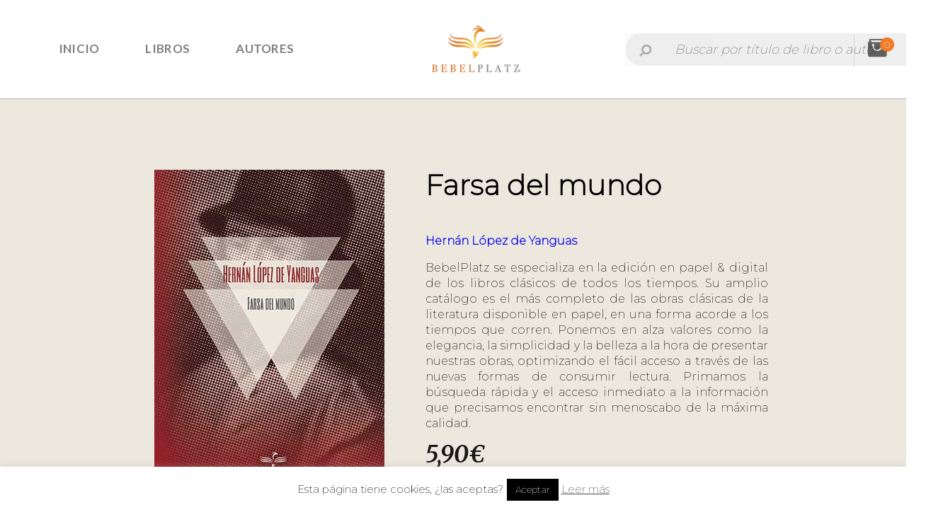

--- FILE ---
content_type: text/html; charset=UTF-8
request_url: https://bebelplatzbooks.com/tienda/segismundo/farsa-del-mundo/
body_size: 25036
content:
<!DOCTYPE html>
<!--[if lt IE 7 ]><html class="ie ie6" lang="es"> <![endif]-->
<!--[if IE 7 ]><html class="ie ie7" lang="es"> <![endif]-->
<!--[if IE 8 ]><html class="ie ie8" lang="es"> <![endif]-->
<!--[if (gte IE 9)|!(IE)]><!-->
<html lang="es"> <!--<![endif]-->
<head>
    <meta charset="UTF-8" />
    <!--[if lt IE 9]>
        <script src="https://bebelplatzbooks.com/wp-content/themes/bebostore/asset/js/html5.js"></script>
    <![endif]-->
    <!-- Mobile Specific Metas
    ================================================== -->
    <meta name="viewport" content="width=device-width, initial-scale=1.0">
    <link rel="profile" href="http://gmpg.org/xfn/11" />
	<link href="https://fonts.googleapis.com/css?family=Roboto" rel="stylesheet">
				<script>document.documentElement.className = document.documentElement.className + ' yes-js js_active js'</script>
				<meta name='robots' content='index, follow, max-image-preview:large, max-snippet:-1, max-video-preview:-1' />
<script type="text/javascript">
    var ajaxurl = 'https://bebelplatzbooks.com/wp-admin/admin-ajax.php';
    var blogname = 'Bebelplatz Books';
    var authorPage = true;
    </script>

	<!-- This site is optimized with the Yoast SEO plugin v19.8 - https://yoast.com/wordpress/plugins/seo/ -->
	<title>Farsa del mundo - Bebelplatz Books</title>
	<meta name="description" content="✅ BebelPlatz se especializa en la edición en papel &amp; digital de los libros clásicos de todos los tiempos. Su amplio catálogo es el más completo de las obras clásicas de la literatura disponible en papel, en una forma acorde a los tiempos que corren. Ponemos en alza valores como la elegancia, la simplicidad y la belleza a la hora de presentar nuestras obras, optimizando el fácil acceso a través de las nuevas formas de consumir lectura. Primamos la búsqueda rápida y el acceso inmediato a la información que precisamos encontrar sin menoscabo de la máxima calidad." />
	<link rel="canonical" href="https://bebelplatzbooks.com/tienda/segismundo/farsa-del-mundo/" />
	<meta property="og:locale" content="es_ES" />
	<meta property="og:type" content="article" />
	<meta property="og:title" content="Farsa del mundo - Bebelplatz Books" />
	<meta property="og:description" content="✅ BebelPlatz se especializa en la edición en papel &amp; digital de los libros clásicos de todos los tiempos. Su amplio catálogo es el más completo de las obras clásicas de la literatura disponible en papel, en una forma acorde a los tiempos que corren. Ponemos en alza valores como la elegancia, la simplicidad y la belleza a la hora de presentar nuestras obras, optimizando el fácil acceso a través de las nuevas formas de consumir lectura. Primamos la búsqueda rápida y el acceso inmediato a la información que precisamos encontrar sin menoscabo de la máxima calidad." />
	<meta property="og:url" content="https://bebelplatzbooks.com/tienda/segismundo/farsa-del-mundo/" />
	<meta property="og:site_name" content="Bebelplatz Books" />
	<meta property="article:modified_time" content="2018-04-05T12:20:04+00:00" />
	<meta property="og:image" content="https://bebelplatzbooks.com/wp-content/uploads/2018/01/2860.jpg" />
	<meta property="og:image:width" content="325" />
	<meta property="og:image:height" content="455" />
	<meta property="og:image:type" content="image/jpeg" />
	<meta name="twitter:card" content="summary_large_image" />
	<meta name="twitter:label1" content="Tiempo de lectura" />
	<meta name="twitter:data1" content="1 minuto" />
	<script type="application/ld+json" class="yoast-schema-graph">{"@context":"https://schema.org","@graph":[{"@type":"WebPage","@id":"https://bebelplatzbooks.com/tienda/segismundo/farsa-del-mundo/","url":"https://bebelplatzbooks.com/tienda/segismundo/farsa-del-mundo/","name":"Farsa del mundo - Bebelplatz Books","isPartOf":{"@id":"https://bebelplatzbooks.com/#website"},"primaryImageOfPage":{"@id":"https://bebelplatzbooks.com/tienda/segismundo/farsa-del-mundo/#primaryimage"},"image":{"@id":"https://bebelplatzbooks.com/tienda/segismundo/farsa-del-mundo/#primaryimage"},"thumbnailUrl":"https://bebelplatzbooks.com/wp-content/uploads/2018/01/2860.jpg","datePublished":"2018-01-03T12:08:00+00:00","dateModified":"2018-04-05T12:20:04+00:00","description":"✅ BebelPlatz se especializa en la edición en papel & digital de los libros clásicos de todos los tiempos. Su amplio catálogo es el más completo de las obras clásicas de la literatura disponible en papel, en una forma acorde a los tiempos que corren. Ponemos en alza valores como la elegancia, la simplicidad y la belleza a la hora de presentar nuestras obras, optimizando el fácil acceso a través de las nuevas formas de consumir lectura. Primamos la búsqueda rápida y el acceso inmediato a la información que precisamos encontrar sin menoscabo de la máxima calidad.","breadcrumb":{"@id":"https://bebelplatzbooks.com/tienda/segismundo/farsa-del-mundo/#breadcrumb"},"inLanguage":"es","potentialAction":[{"@type":"ReadAction","target":["https://bebelplatzbooks.com/tienda/segismundo/farsa-del-mundo/"]}]},{"@type":"ImageObject","inLanguage":"es","@id":"https://bebelplatzbooks.com/tienda/segismundo/farsa-del-mundo/#primaryimage","url":"https://bebelplatzbooks.com/wp-content/uploads/2018/01/2860.jpg","contentUrl":"https://bebelplatzbooks.com/wp-content/uploads/2018/01/2860.jpg","width":325,"height":455},{"@type":"BreadcrumbList","@id":"https://bebelplatzbooks.com/tienda/segismundo/farsa-del-mundo/#breadcrumb","itemListElement":[{"@type":"ListItem","position":1,"name":"Portada","item":"https://bebelplatzbooks.com/"},{"@type":"ListItem","position":2,"name":"Libros","item":"https://bebelplatzbooks.com/libros/"},{"@type":"ListItem","position":3,"name":"Farsa del mundo"}]},{"@type":"WebSite","@id":"https://bebelplatzbooks.com/#website","url":"https://bebelplatzbooks.com/","name":"Bebelplatz Books","description":"","potentialAction":[{"@type":"SearchAction","target":{"@type":"EntryPoint","urlTemplate":"https://bebelplatzbooks.com/?s={search_term_string}"},"query-input":"required name=search_term_string"}],"inLanguage":"es"}]}</script>
	<!-- / Yoast SEO plugin. -->


<link rel='dns-prefetch' href='//fonts.googleapis.com' />
<link rel='dns-prefetch' href='//s.w.org' />
<link rel="alternate" type="application/rss+xml" title="Bebelplatz Books &raquo; Feed" href="https://bebelplatzbooks.com/feed/" />
<link rel="alternate" type="application/rss+xml" title="Bebelplatz Books &raquo; Feed de los comentarios" href="https://bebelplatzbooks.com/comments/feed/" />
<link rel="alternate" type="application/rss+xml" title="Bebelplatz Books &raquo; Comentario Farsa del mundo del feed" href="https://bebelplatzbooks.com/tienda/segismundo/farsa-del-mundo/feed/" />
<script type="text/javascript">
window._wpemojiSettings = {"baseUrl":"https:\/\/s.w.org\/images\/core\/emoji\/14.0.0\/72x72\/","ext":".png","svgUrl":"https:\/\/s.w.org\/images\/core\/emoji\/14.0.0\/svg\/","svgExt":".svg","source":{"concatemoji":"https:\/\/bebelplatzbooks.com\/wp-includes\/js\/wp-emoji-release.min.js?ver=6.0.11"}};
/*! This file is auto-generated */
!function(e,a,t){var n,r,o,i=a.createElement("canvas"),p=i.getContext&&i.getContext("2d");function s(e,t){var a=String.fromCharCode,e=(p.clearRect(0,0,i.width,i.height),p.fillText(a.apply(this,e),0,0),i.toDataURL());return p.clearRect(0,0,i.width,i.height),p.fillText(a.apply(this,t),0,0),e===i.toDataURL()}function c(e){var t=a.createElement("script");t.src=e,t.defer=t.type="text/javascript",a.getElementsByTagName("head")[0].appendChild(t)}for(o=Array("flag","emoji"),t.supports={everything:!0,everythingExceptFlag:!0},r=0;r<o.length;r++)t.supports[o[r]]=function(e){if(!p||!p.fillText)return!1;switch(p.textBaseline="top",p.font="600 32px Arial",e){case"flag":return s([127987,65039,8205,9895,65039],[127987,65039,8203,9895,65039])?!1:!s([55356,56826,55356,56819],[55356,56826,8203,55356,56819])&&!s([55356,57332,56128,56423,56128,56418,56128,56421,56128,56430,56128,56423,56128,56447],[55356,57332,8203,56128,56423,8203,56128,56418,8203,56128,56421,8203,56128,56430,8203,56128,56423,8203,56128,56447]);case"emoji":return!s([129777,127995,8205,129778,127999],[129777,127995,8203,129778,127999])}return!1}(o[r]),t.supports.everything=t.supports.everything&&t.supports[o[r]],"flag"!==o[r]&&(t.supports.everythingExceptFlag=t.supports.everythingExceptFlag&&t.supports[o[r]]);t.supports.everythingExceptFlag=t.supports.everythingExceptFlag&&!t.supports.flag,t.DOMReady=!1,t.readyCallback=function(){t.DOMReady=!0},t.supports.everything||(n=function(){t.readyCallback()},a.addEventListener?(a.addEventListener("DOMContentLoaded",n,!1),e.addEventListener("load",n,!1)):(e.attachEvent("onload",n),a.attachEvent("onreadystatechange",function(){"complete"===a.readyState&&t.readyCallback()})),(e=t.source||{}).concatemoji?c(e.concatemoji):e.wpemoji&&e.twemoji&&(c(e.twemoji),c(e.wpemoji)))}(window,document,window._wpemojiSettings);
</script>
<style type="text/css">
img.wp-smiley,
img.emoji {
	display: inline !important;
	border: none !important;
	box-shadow: none !important;
	height: 1em !important;
	width: 1em !important;
	margin: 0 0.07em !important;
	vertical-align: -0.1em !important;
	background: none !important;
	padding: 0 !important;
}
</style>
	<link rel='stylesheet' id='wp-block-library-css'  href='https://bebelplatzbooks.com/wp-includes/css/dist/block-library/style.min.css?ver=6.0.11' type='text/css' media='all' />
<link rel='stylesheet' id='wc-blocks-vendors-style-css'  href='https://bebelplatzbooks.com/wp-content/plugins/woocommerce/packages/woocommerce-blocks/build/wc-blocks-vendors-style.css?ver=8.5.1' type='text/css' media='all' />
<link rel='stylesheet' id='wc-blocks-style-css'  href='https://bebelplatzbooks.com/wp-content/plugins/woocommerce/packages/woocommerce-blocks/build/wc-blocks-style.css?ver=8.5.1' type='text/css' media='all' />
<link rel='stylesheet' id='jquery-selectBox-css'  href='https://bebelplatzbooks.com/wp-content/plugins/yith-woocommerce-wishlist/assets/css/jquery.selectBox.css?ver=1.2.0' type='text/css' media='all' />
<link rel='stylesheet' id='yith-wcwl-font-awesome-css'  href='https://bebelplatzbooks.com/wp-content/plugins/yith-woocommerce-wishlist/assets/css/font-awesome.css?ver=4.7.0' type='text/css' media='all' />
<link rel='stylesheet' id='woocommerce_prettyPhoto_css-css'  href='//bebelplatzbooks.com/wp-content/plugins/woocommerce/assets/css/prettyPhoto.css?ver=3.1.6' type='text/css' media='all' />
<link rel='stylesheet' id='yith-wcwl-main-css'  href='https://bebelplatzbooks.com/wp-content/plugins/yith-woocommerce-wishlist/assets/css/style.css?ver=3.14.0' type='text/css' media='all' />
<style id='yith-wcwl-main-inline-css' type='text/css'>
.yith-wcwl-share li a{color: #FFFFFF;}.yith-wcwl-share li a:hover{color: #FFFFFF;}.yith-wcwl-share a.facebook{background: #39599E; background-color: #39599E;}.yith-wcwl-share a.facebook:hover{background: #39599E; background-color: #39599E;}.yith-wcwl-share a.twitter{background: #45AFE2; background-color: #45AFE2;}.yith-wcwl-share a.twitter:hover{background: #39599E; background-color: #39599E;}.yith-wcwl-share a.pinterest{background: #AB2E31; background-color: #AB2E31;}.yith-wcwl-share a.pinterest:hover{background: #39599E; background-color: #39599E;}.yith-wcwl-share a.email{background: #FBB102; background-color: #FBB102;}.yith-wcwl-share a.email:hover{background: #39599E; background-color: #39599E;}.yith-wcwl-share a.whatsapp{background: #00A901; background-color: #00A901;}.yith-wcwl-share a.whatsapp:hover{background: #39599E; background-color: #39599E;}
</style>
<style id='global-styles-inline-css' type='text/css'>
body{--wp--preset--color--black: #000000;--wp--preset--color--cyan-bluish-gray: #abb8c3;--wp--preset--color--white: #ffffff;--wp--preset--color--pale-pink: #f78da7;--wp--preset--color--vivid-red: #cf2e2e;--wp--preset--color--luminous-vivid-orange: #ff6900;--wp--preset--color--luminous-vivid-amber: #fcb900;--wp--preset--color--light-green-cyan: #7bdcb5;--wp--preset--color--vivid-green-cyan: #00d084;--wp--preset--color--pale-cyan-blue: #8ed1fc;--wp--preset--color--vivid-cyan-blue: #0693e3;--wp--preset--color--vivid-purple: #9b51e0;--wp--preset--gradient--vivid-cyan-blue-to-vivid-purple: linear-gradient(135deg,rgba(6,147,227,1) 0%,rgb(155,81,224) 100%);--wp--preset--gradient--light-green-cyan-to-vivid-green-cyan: linear-gradient(135deg,rgb(122,220,180) 0%,rgb(0,208,130) 100%);--wp--preset--gradient--luminous-vivid-amber-to-luminous-vivid-orange: linear-gradient(135deg,rgba(252,185,0,1) 0%,rgba(255,105,0,1) 100%);--wp--preset--gradient--luminous-vivid-orange-to-vivid-red: linear-gradient(135deg,rgba(255,105,0,1) 0%,rgb(207,46,46) 100%);--wp--preset--gradient--very-light-gray-to-cyan-bluish-gray: linear-gradient(135deg,rgb(238,238,238) 0%,rgb(169,184,195) 100%);--wp--preset--gradient--cool-to-warm-spectrum: linear-gradient(135deg,rgb(74,234,220) 0%,rgb(151,120,209) 20%,rgb(207,42,186) 40%,rgb(238,44,130) 60%,rgb(251,105,98) 80%,rgb(254,248,76) 100%);--wp--preset--gradient--blush-light-purple: linear-gradient(135deg,rgb(255,206,236) 0%,rgb(152,150,240) 100%);--wp--preset--gradient--blush-bordeaux: linear-gradient(135deg,rgb(254,205,165) 0%,rgb(254,45,45) 50%,rgb(107,0,62) 100%);--wp--preset--gradient--luminous-dusk: linear-gradient(135deg,rgb(255,203,112) 0%,rgb(199,81,192) 50%,rgb(65,88,208) 100%);--wp--preset--gradient--pale-ocean: linear-gradient(135deg,rgb(255,245,203) 0%,rgb(182,227,212) 50%,rgb(51,167,181) 100%);--wp--preset--gradient--electric-grass: linear-gradient(135deg,rgb(202,248,128) 0%,rgb(113,206,126) 100%);--wp--preset--gradient--midnight: linear-gradient(135deg,rgb(2,3,129) 0%,rgb(40,116,252) 100%);--wp--preset--duotone--dark-grayscale: url('#wp-duotone-dark-grayscale');--wp--preset--duotone--grayscale: url('#wp-duotone-grayscale');--wp--preset--duotone--purple-yellow: url('#wp-duotone-purple-yellow');--wp--preset--duotone--blue-red: url('#wp-duotone-blue-red');--wp--preset--duotone--midnight: url('#wp-duotone-midnight');--wp--preset--duotone--magenta-yellow: url('#wp-duotone-magenta-yellow');--wp--preset--duotone--purple-green: url('#wp-duotone-purple-green');--wp--preset--duotone--blue-orange: url('#wp-duotone-blue-orange');--wp--preset--font-size--small: 13px;--wp--preset--font-size--medium: 20px;--wp--preset--font-size--large: 36px;--wp--preset--font-size--x-large: 42px;}.has-black-color{color: var(--wp--preset--color--black) !important;}.has-cyan-bluish-gray-color{color: var(--wp--preset--color--cyan-bluish-gray) !important;}.has-white-color{color: var(--wp--preset--color--white) !important;}.has-pale-pink-color{color: var(--wp--preset--color--pale-pink) !important;}.has-vivid-red-color{color: var(--wp--preset--color--vivid-red) !important;}.has-luminous-vivid-orange-color{color: var(--wp--preset--color--luminous-vivid-orange) !important;}.has-luminous-vivid-amber-color{color: var(--wp--preset--color--luminous-vivid-amber) !important;}.has-light-green-cyan-color{color: var(--wp--preset--color--light-green-cyan) !important;}.has-vivid-green-cyan-color{color: var(--wp--preset--color--vivid-green-cyan) !important;}.has-pale-cyan-blue-color{color: var(--wp--preset--color--pale-cyan-blue) !important;}.has-vivid-cyan-blue-color{color: var(--wp--preset--color--vivid-cyan-blue) !important;}.has-vivid-purple-color{color: var(--wp--preset--color--vivid-purple) !important;}.has-black-background-color{background-color: var(--wp--preset--color--black) !important;}.has-cyan-bluish-gray-background-color{background-color: var(--wp--preset--color--cyan-bluish-gray) !important;}.has-white-background-color{background-color: var(--wp--preset--color--white) !important;}.has-pale-pink-background-color{background-color: var(--wp--preset--color--pale-pink) !important;}.has-vivid-red-background-color{background-color: var(--wp--preset--color--vivid-red) !important;}.has-luminous-vivid-orange-background-color{background-color: var(--wp--preset--color--luminous-vivid-orange) !important;}.has-luminous-vivid-amber-background-color{background-color: var(--wp--preset--color--luminous-vivid-amber) !important;}.has-light-green-cyan-background-color{background-color: var(--wp--preset--color--light-green-cyan) !important;}.has-vivid-green-cyan-background-color{background-color: var(--wp--preset--color--vivid-green-cyan) !important;}.has-pale-cyan-blue-background-color{background-color: var(--wp--preset--color--pale-cyan-blue) !important;}.has-vivid-cyan-blue-background-color{background-color: var(--wp--preset--color--vivid-cyan-blue) !important;}.has-vivid-purple-background-color{background-color: var(--wp--preset--color--vivid-purple) !important;}.has-black-border-color{border-color: var(--wp--preset--color--black) !important;}.has-cyan-bluish-gray-border-color{border-color: var(--wp--preset--color--cyan-bluish-gray) !important;}.has-white-border-color{border-color: var(--wp--preset--color--white) !important;}.has-pale-pink-border-color{border-color: var(--wp--preset--color--pale-pink) !important;}.has-vivid-red-border-color{border-color: var(--wp--preset--color--vivid-red) !important;}.has-luminous-vivid-orange-border-color{border-color: var(--wp--preset--color--luminous-vivid-orange) !important;}.has-luminous-vivid-amber-border-color{border-color: var(--wp--preset--color--luminous-vivid-amber) !important;}.has-light-green-cyan-border-color{border-color: var(--wp--preset--color--light-green-cyan) !important;}.has-vivid-green-cyan-border-color{border-color: var(--wp--preset--color--vivid-green-cyan) !important;}.has-pale-cyan-blue-border-color{border-color: var(--wp--preset--color--pale-cyan-blue) !important;}.has-vivid-cyan-blue-border-color{border-color: var(--wp--preset--color--vivid-cyan-blue) !important;}.has-vivid-purple-border-color{border-color: var(--wp--preset--color--vivid-purple) !important;}.has-vivid-cyan-blue-to-vivid-purple-gradient-background{background: var(--wp--preset--gradient--vivid-cyan-blue-to-vivid-purple) !important;}.has-light-green-cyan-to-vivid-green-cyan-gradient-background{background: var(--wp--preset--gradient--light-green-cyan-to-vivid-green-cyan) !important;}.has-luminous-vivid-amber-to-luminous-vivid-orange-gradient-background{background: var(--wp--preset--gradient--luminous-vivid-amber-to-luminous-vivid-orange) !important;}.has-luminous-vivid-orange-to-vivid-red-gradient-background{background: var(--wp--preset--gradient--luminous-vivid-orange-to-vivid-red) !important;}.has-very-light-gray-to-cyan-bluish-gray-gradient-background{background: var(--wp--preset--gradient--very-light-gray-to-cyan-bluish-gray) !important;}.has-cool-to-warm-spectrum-gradient-background{background: var(--wp--preset--gradient--cool-to-warm-spectrum) !important;}.has-blush-light-purple-gradient-background{background: var(--wp--preset--gradient--blush-light-purple) !important;}.has-blush-bordeaux-gradient-background{background: var(--wp--preset--gradient--blush-bordeaux) !important;}.has-luminous-dusk-gradient-background{background: var(--wp--preset--gradient--luminous-dusk) !important;}.has-pale-ocean-gradient-background{background: var(--wp--preset--gradient--pale-ocean) !important;}.has-electric-grass-gradient-background{background: var(--wp--preset--gradient--electric-grass) !important;}.has-midnight-gradient-background{background: var(--wp--preset--gradient--midnight) !important;}.has-small-font-size{font-size: var(--wp--preset--font-size--small) !important;}.has-medium-font-size{font-size: var(--wp--preset--font-size--medium) !important;}.has-large-font-size{font-size: var(--wp--preset--font-size--large) !important;}.has-x-large-font-size{font-size: var(--wp--preset--font-size--x-large) !important;}
</style>
<link rel='stylesheet' id='contact-form-7-css'  href='https://bebelplatzbooks.com/wp-content/plugins/contact-form-7/includes/css/styles.css?ver=5.6.4' type='text/css' media='all' />
<link rel='stylesheet' id='cookie-law-info-css'  href='https://bebelplatzbooks.com/wp-content/plugins/cookie-law-info/legacy/public/css/cookie-law-info-public.css?ver=3.0.3' type='text/css' media='all' />
<link rel='stylesheet' id='cookie-law-info-gdpr-css'  href='https://bebelplatzbooks.com/wp-content/plugins/cookie-law-info/legacy/public/css/cookie-law-info-gdpr.css?ver=3.0.3' type='text/css' media='all' />
<link rel='stylesheet' id='wpos-magnific-style-css'  href='https://bebelplatzbooks.com/wp-content/plugins/meta-slider-and-carousel-with-lightbox/assets/css/magnific-popup.css?ver=1.6' type='text/css' media='all' />
<link rel='stylesheet' id='wpos-slick-style-css'  href='https://bebelplatzbooks.com/wp-content/plugins/meta-slider-and-carousel-with-lightbox/assets/css/slick.css?ver=1.6' type='text/css' media='all' />
<link rel='stylesheet' id='wp-igsp-public-css-css'  href='https://bebelplatzbooks.com/wp-content/plugins/meta-slider-and-carousel-with-lightbox/assets/css/wp-igsp-public.css?ver=1.6' type='text/css' media='all' />
<link rel='stylesheet' id='rs-plugin-settings-css'  href='https://bebelplatzbooks.com/wp-content/plugins/revslider/public/assets/css/settings.css?ver=5.4.6.1' type='text/css' media='all' />
<style id='rs-plugin-settings-inline-css' type='text/css'>
#rs-demo-id {}
</style>
<link rel='stylesheet' id='pac-styles-css'  href='https://bebelplatzbooks.com/wp-content/plugins/woocommerce-product-archive-customiser/assets/css/pac.css?ver=6.0.11' type='text/css' media='all' />
<link rel='stylesheet' id='pac-layout-styles-css'  href='https://bebelplatzbooks.com/wp-content/plugins/woocommerce-product-archive-customiser/assets/css/layout.css?ver=6.0.11' type='text/css' media='only screen and (min-width: 768px)' />
<link rel='stylesheet' id='woocommerce-layout-css'  href='https://bebelplatzbooks.com/wp-content/plugins/woocommerce/assets/css/woocommerce-layout.css?ver=7.0.0' type='text/css' media='all' />
<style id='woocommerce-layout-inline-css' type='text/css'>

	.infinite-scroll .woocommerce-pagination {
		display: none;
	}
</style>
<link rel='stylesheet' id='woocommerce-smallscreen-css'  href='https://bebelplatzbooks.com/wp-content/plugins/woocommerce/assets/css/woocommerce-smallscreen.css?ver=7.0.0' type='text/css' media='only screen and (max-width: 768px)' />
<link rel='stylesheet' id='woocommerce-general-css'  href='https://bebelplatzbooks.com/wp-content/plugins/woocommerce/assets/css/woocommerce.css?ver=7.0.0' type='text/css' media='all' />
<style id='woocommerce-inline-inline-css' type='text/css'>
.woocommerce form .form-row .required { visibility: visible; }
</style>
<link rel='stylesheet' id='dashicons-css'  href='https://bebelplatzbooks.com/wp-includes/css/dashicons.min.css?ver=6.0.11' type='text/css' media='all' />
<style id='dashicons-inline-css' type='text/css'>
[data-font="Dashicons"]:before {font-family: 'Dashicons' !important;content: attr(data-icon) !important;speak: none !important;font-weight: normal !important;font-variant: normal !important;text-transform: none !important;line-height: 1 !important;font-style: normal !important;-webkit-font-smoothing: antialiased !important;-moz-osx-font-smoothing: grayscale !important;}
</style>
<link rel='stylesheet' id='jquery-colorbox-css'  href='https://bebelplatzbooks.com/wp-content/plugins/yith-woocommerce-compare/assets/css/colorbox.css?ver=1.4.21' type='text/css' media='all' />
<link rel='stylesheet' id='font-awesome-css'  href='https://bebelplatzbooks.com/wp-content/plugins/js_composer/assets/lib/bower/font-awesome/css/font-awesome.min.css?ver=5.4.2' type='text/css' media='all' />
<style id='font-awesome-inline-css' type='text/css'>
[data-font="FontAwesome"]:before {font-family: 'FontAwesome' !important;content: attr(data-icon) !important;speak: none !important;font-weight: normal !important;font-variant: normal !important;text-transform: none !important;line-height: 1 !important;font-style: normal !important;-webkit-font-smoothing: antialiased !important;-moz-osx-font-smoothing: grayscale !important;}
</style>
<link rel='stylesheet' id='animate-css'  href='https://bebelplatzbooks.com/wp-content/themes/bebostore/asset/css/animate.css?ver=2.0.7.1' type='text/css' media='all' />
<link rel='stylesheet' id='selectbox-css'  href='https://bebelplatzbooks.com/wp-content/themes/bebostore/asset/css/jquery.selectbox.css?ver=2.0.7.1' type='text/css' media='all' />
<link rel='stylesheet' id='idangerous-css'  href='https://bebelplatzbooks.com/wp-content/themes/bebostore/asset/css/idangerous.swiper.css?ver=2.0.7.1' type='text/css' media='all' />
<link rel='stylesheet' id='style-woo-css'  href='https://bebelplatzbooks.com/wp-content/themes/bebostore/asset/css/bebostore_woo.css?ver=1.0.0' type='text/css' media='all' />
<link rel='stylesheet' id='flipbook-css'  href='https://bebelplatzbooks.com/wp-content/themes/bebostore/asset/css/css-flipbook.css?ver=1.0.0' type='text/css' media='all' />
<link rel='stylesheet' id='bootstrap-css'  href='https://bebelplatzbooks.com/wp-content/themes/bebostore/asset/css/bootstrap.css?ver=3.3.1' type='text/css' media='all' />
<link rel='stylesheet' id='font-Merriweather-css'  href='//fonts.googleapis.com/css?family=Merriweather%3A400%2C300italic%2C700italic%2C300%2C700&#038;ver=2.0.7.1' type='text/css' media='all' />
<link rel='stylesheet' id='font-lato-css'  href='//fonts.googleapis.com/css?family=Lato%3A100%2C300%2C400%2C700%2C900&#038;ver=2.0.7.1' type='text/css' media='all' />
<link rel='stylesheet' id='store-style-css'  href='https://bebelplatzbooks.com/wp-content/themes/bebostore/style.css?ver=2.0.7.1' type='text/css' media='all' />
<link rel='stylesheet' id='default-style-css'  href='https://bebelplatzbooks.com/wp-content/themes/bebostore/asset/css/bebostore.css?ver=2.0.7.1' type='text/css' media='all' />
<link rel='stylesheet' id='default-style20-css'  href='https://bebelplatzbooks.com/wp-content/themes/bebostore/asset/css/bebostore20.css?ver=2.0.7.1' type='text/css' media='all' />
<link rel='stylesheet' id='festi-cart-styles-css'  href='//bebelplatzbooks.com/wp-content/plugins/woocommerce-woocart-popup-lite/static/styles/frontend/style.css?ver=1.1' type='text/css' media='all' />
<script type='text/javascript' src='https://bebelplatzbooks.com/wp-includes/js/jquery/jquery.min.js?ver=3.6.0' id='jquery-core-js'></script>
<script type='text/javascript' src='https://bebelplatzbooks.com/wp-includes/js/jquery/jquery-migrate.min.js?ver=3.3.2' id='jquery-migrate-js'></script>
<script type='text/javascript' id='cookie-law-info-js-extra'>
/* <![CDATA[ */
var Cli_Data = {"nn_cookie_ids":[],"cookielist":[],"non_necessary_cookies":[],"ccpaEnabled":"","ccpaRegionBased":"","ccpaBarEnabled":"","strictlyEnabled":["necessary","obligatoire"],"ccpaType":"gdpr","js_blocking":"","custom_integration":"","triggerDomRefresh":"","secure_cookies":""};
var cli_cookiebar_settings = {"animate_speed_hide":"500","animate_speed_show":"500","background":"#fff","border":"#444","border_on":"","button_1_button_colour":"#000","button_1_button_hover":"#000000","button_1_link_colour":"#fff","button_1_as_button":"1","button_1_new_win":"","button_2_button_colour":"#333","button_2_button_hover":"#292929","button_2_link_colour":"#444","button_2_as_button":"","button_2_hidebar":"","button_3_button_colour":"#dedfe0","button_3_button_hover":"#b2b2b3","button_3_link_colour":"#333333","button_3_as_button":"1","button_3_new_win":"","button_4_button_colour":"#dedfe0","button_4_button_hover":"#b2b2b3","button_4_link_colour":"#333333","button_4_as_button":"1","button_7_button_colour":"#61a229","button_7_button_hover":"#4e8221","button_7_link_colour":"#fff","button_7_as_button":"1","button_7_new_win":"","font_family":"inherit","header_fix":"","notify_animate_hide":"1","notify_animate_show":"","notify_div_id":"#cookie-law-info-bar","notify_position_horizontal":"right","notify_position_vertical":"bottom","scroll_close":"","scroll_close_reload":"","accept_close_reload":"","reject_close_reload":"","showagain_tab":"1","showagain_background":"#fff","showagain_border":"#000","showagain_div_id":"#cookie-law-info-again","showagain_x_position":"100px","text":"#000","show_once_yn":"","show_once":"10000","logging_on":"","as_popup":"","popup_overlay":"1","bar_heading_text":"","cookie_bar_as":"banner","popup_showagain_position":"bottom-right","widget_position":"left"};
var log_object = {"ajax_url":"https:\/\/bebelplatzbooks.com\/wp-admin\/admin-ajax.php"};
/* ]]> */
</script>
<script type='text/javascript' src='https://bebelplatzbooks.com/wp-content/plugins/cookie-law-info/legacy/public/js/cookie-law-info-public.js?ver=3.0.3' id='cookie-law-info-js'></script>
<script type='text/javascript' src='https://bebelplatzbooks.com/wp-content/plugins/revslider/public/assets/js/jquery.themepunch.tools.min.js?ver=5.4.6.1' id='tp-tools-js'></script>
<script type='text/javascript' src='https://bebelplatzbooks.com/wp-content/plugins/revslider/public/assets/js/jquery.themepunch.revolution.min.js?ver=5.4.6.1' id='revmin-js'></script>
<script type='text/javascript' src='//bebelplatzbooks.com/wp-content/plugins/woocommerce-woocart-popup-lite/static/js/frontend/popup.js?ver=1.1' id='festi-cart-popup-js'></script>
<script type='text/javascript' id='festi-cart-general-js-extra'>
/* <![CDATA[ */
var fesiCartAjax = {"ajaxurl":"https:\/\/bebelplatzbooks.com\/wp-admin\/admin-ajax.php"};
/* ]]> */
</script>
<script type='text/javascript' src='//bebelplatzbooks.com/wp-content/plugins/woocommerce-woocart-popup-lite/static/js/frontend/general.js?ver=1.1' id='festi-cart-general-js'></script>
<script type='text/javascript' src='https://bebelplatzbooks.com/wp-content/plugins/woocommerce/assets/js/jquery-blockui/jquery.blockUI.min.js?ver=2.7.0-wc.7.0.0' id='jquery-blockui-js'></script>
<script type='text/javascript' id='wc-add-to-cart-js-extra'>
/* <![CDATA[ */
var wc_add_to_cart_params = {"ajax_url":"\/wp-admin\/admin-ajax.php","wc_ajax_url":"\/?wc-ajax=%%endpoint%%","i18n_view_cart":"Ver carrito","cart_url":"https:\/\/bebelplatzbooks.com\/carrito\/","is_cart":"","cart_redirect_after_add":"no"};
/* ]]> */
</script>
<script type='text/javascript' src='https://bebelplatzbooks.com/wp-content/plugins/woocommerce/assets/js/frontend/add-to-cart.min.js?ver=7.0.0' id='wc-add-to-cart-js'></script>
<script type='text/javascript' src='https://bebelplatzbooks.com/wp-content/plugins/js_composer/assets/js/vendors/woocommerce-add-to-cart.js?ver=5.4.2' id='vc_woocommerce-add-to-cart-js-js'></script>
<script type='text/javascript' src='https://bebelplatzbooks.com/wp-content/themes/bebostore/asset/js/idangerous.swiper.min.js?ver=2.7.0' id='jquery-idangerous-js'></script>
<script type='text/javascript' src='https://bebelplatzbooks.com/wp-content/themes/bebostore/asset/js/idangerous.swiper.scrollbar-2.1.js?ver=2.7.0' id='jquery-idangerous-scrollbar-js'></script>
<script type='text/javascript' src='https://bebelplatzbooks.com/wp-content/themes/bebostore/asset/js/jquery.adaptive-backgrounds.js?ver=1.0.1' id='jquery-get-color-js'></script>
<script type='text/javascript' src='https://bebelplatzbooks.com/wp-content/themes/bebostore/asset/js/bootstrap.min.js?ver=3.3.1' id='bootstrap-js'></script>
<script type='text/javascript' src='https://bebelplatzbooks.com/wp-content/themes/bebostore/asset/js/jquery.jplayer.js?ver=2.9.2' id='jquery-player-js'></script>
<script type='text/javascript' src='https://bebelplatzbooks.com/wp-content/themes/bebostore/asset/js/jplayer.playlist.min.js?ver=2.9.2' id='jquery-playlist-js'></script>
<link rel="https://api.w.org/" href="https://bebelplatzbooks.com/wp-json/" /><link rel="alternate" type="application/json" href="https://bebelplatzbooks.com/wp-json/wp/v2/product/3833" /><link rel="EditURI" type="application/rsd+xml" title="RSD" href="https://bebelplatzbooks.com/xmlrpc.php?rsd" />
<link rel="wlwmanifest" type="application/wlwmanifest+xml" href="https://bebelplatzbooks.com/wp-includes/wlwmanifest.xml" /> 
<meta name="generator" content="WordPress 6.0.11" />
<meta name="generator" content="WooCommerce 7.0.0" />
<link rel='shortlink' href='https://bebelplatzbooks.com/?p=3833' />
<link rel="alternate" type="application/json+oembed" href="https://bebelplatzbooks.com/wp-json/oembed/1.0/embed?url=https%3A%2F%2Fbebelplatzbooks.com%2Ftienda%2Fsegismundo%2Ffarsa-del-mundo%2F" />
<link rel="alternate" type="text/xml+oembed" href="https://bebelplatzbooks.com/wp-json/oembed/1.0/embed?url=https%3A%2F%2Fbebelplatzbooks.com%2Ftienda%2Fsegismundo%2Ffarsa-del-mundo%2F&#038;format=xml" />
	<link rel="preconnect" href="https://fonts.googleapis.com">
	<link rel="preconnect" href="https://fonts.gstatic.com">
	<link href='https://fonts.googleapis.com/css2?display=swap&family=Montserrat:wght@100;200' rel='stylesheet'><style>
    div.b-modal
    {
        background-color: #000000 !important;
        opacity: 0.2 !important;
        z-index: 9999998 !important;
    }
    div#festi-cart-pop-up-content
    {
        z-index: 9999999 !important;
    }
    div#festi-cart-pop-up-content div.festi-cart-pop-up-body
    {
        border:  3px solid;
        border-radius: 10px;
        border-color: #00a8ca;
        padding: 10px;
        box-shadow: 
            0 
            0 
            0px 
            0px 
            #5e5e5e;
        width: 400px;
        background-color: rgba(
            255,
            255,
            255,
            1        );
    }
    
    div.festi-cart-pop-up-body div.festi-cart-pop-up-header
    {
        text-align: center;
        margin: 
            10px
            10px
            20px
            10px;
    }
    
    div.festi-cart-pop-up-body div.festi-cart-pop-up-header span.festi-cart-added-to-cart-msg
    {
        color: #5b9e2b;
        font-size: 20px;
    }
    div#festi-cart-pop-up-content span.festi-cart-closed.b-close
    {
           
            display: block;
                float: right;
        cursor: pointer;
        position: relative;
        right: 10px;
        top: 10px;
    }
    
    div#festi-cart-pop-up-content span.festi-cart-closed.b-close span.festi-cart-closed-button
    {
        font-size: 30px;
        font-weight: bold;
        color: #00a8ca;
    }
    
    div#festi-cart-pop-up-content span.b-close span.festi-cart-closed-button:hover
    {
        color: #72ddf2;
    }
    
    div.festi-cart-pop-up-body div.festi-cart-pop-up-footer
    {
        text-align: center    }
    
    div.festi-cart-pop-up-footer span.festi-cart-continue.b-close span.festi-cart-continue-shopping
    {
                
         border: 0px solid;
         border-color: #e0e0e0;
         border-radius: 0px;
         background-color: #ffffff;
         color: #00a8ca;
         font-size: 20px;
         line-height: 20px;
         padding-top: 10px;
         padding-bottom: 10px;
    }
    
    div.festi-cart-pop-up-footer span.festi-cart-continue.b-close span.festi-cart-continue-shopping:hover
    {
         background-color: #ffffff;
         border-color: #e0e0e0;
         color: #72ddf2;
    }

    /*product list analog Start */
    body div.festi-cart-pop-up-products-content  table.festi-cart-list  tr.festi-cart-item  td.festi-cart-product-title a.festi-cart-title,
    body div.festi-cart-pop-up-products-content  table.festi-cart-list  tr.festi-cart-item  td.festi-cart-product-title span.festi-cart-title
    {
        color: #00497d;
        font-size: 13px;
    }
    body div.festi-cart-pop-up-products-content  table.festi-cart-list  tr.festi-cart-item  td.festi-cart-product-title a.festi-cart-title:hover
    {
        color: #8094ed;
    }
    body div.festi-cart-pop-up-products-content  table.festi-cart-list  tr.festi-cart-item  td.festi-cart-product-title span.festi-cart-product-count,
    body div.festi-cart-pop-up-products-content  table.festi-cart-list  tr.festi-cart-item  td.festi-cart-product-title span.festi-cart-product-price,
    body div.festi-cart-pop-up-products-content  table.festi-cart-list  tr.festi-cart-item  td.festi-cart-product-title span.festi-cart-product-price span.amount
    {
        color: #1f1e1e;
        font-size: 13px;
    }
    body div.festi-cart-pop-up-products-content  div.festi-cart-total
    {
                border: 0px solid;
        border-color: #e6e6e6;
        border-radius: 7px;
        background-color: #eeeeee;
        color: #000000;
        font-size: 13px;
        text-align: right;
    }
        
    
    body div.festi-cart-pop-up-products-content  p.festi-cart-buttons a.festi-cart-view-cart
    {
                
         border: 1px solid;
         border-color: #e0e0e0;
         border-radius: 7px;
         background-color: #eeeeee;
         color: #000000;
         font-size: 13px;
         padding-top: 5px;
         padding-bottom: 5px;
    }
    body div.festi-cart-pop-up-products-content  p.festi-cart-buttons a.festi-cart-view-cart:hover
    {
         background-color: #6caff7;
         border-color: #e0e0e0;
         color: #ffffff;
    }
    
    body div.festi-cart-pop-up-products-content  p.festi-cart-buttons a.festi-cart-checkout
    {
                 
         border: 1px solid;
         border-color: #e0e0e0;
         border-radius: 7px;
         background-color: #eeeeee;
         color: #000000;
         font-size: 13px;
         padding-top: 5px;
         padding-bottom: 5px;
    }
    
    body div.festi-cart-pop-up-products-content  p.festi-cart-buttons a.festi-cart-checkout:hover
    {
         background-color: #6caff7;
         border-color: #e0e0e0;
         color: #ffffff;
    }
    
    body div.festi-cart-pop-up-products-content  table.festi-cart-list  tr.festi-cart-item  td.festi-cart-product-delete
    {
        vertical-align: top;  
    }
    
    body div.festi-cart-pop-up-products-content  table.festi-cart-list  tr.festi-cart-item  td.festi-cart-product-delete a.festi-cart-remove-product
    {   
        font-size: 18px;
        line-height: 18px;
        color: #000000;
        float: left;
    }
    body div.festi-cart-pop-up-products-content  table.festi-cart-list  tr.festi-cart-item  td.festi-cart-product-delete a.festi-cart-remove-product:hover
    {   
        color: #807878;
    }
    body div.festi-cart-pop-up-products-content  table.festi-cart-list tr,
    body div.festi-cart-pop-up-products-content  table.festi-cart-list tr td
    {
        border-bottom: 1px solid;
        border-bottom-color: #e8e4e3;
    }
    div.festi-cart-pop-up-products-content  table.festi-cart-list tr.festi-cart-empty
    {
        color: #111111;
        padding: 0;
    }
    body div.festi-cart-pop-up-products-content  table.festi-cart-list tr.festi-cart-empty td.festi-cart-empty
    {
        padding-top: 5px;
        padding-bottom: 5px;
    }
    body div.festi-cart-pop-up-products-content  table.festi-cart-list  tr.festi-cart-item  td.festi-cart-product-img a.festi-cart-img img,
    body div.festi-cart-pop-up-products-content  table.festi-cart-list  tr.festi-cart-item  td.festi-cart-product-img span.festi-cart-img img
    {
               
            max-width: 40px;
          
         
            width: 40px;
            }
    
    body div.festi-cart-pop-up-products-content  table.festi-cart-list  tr.festi-cart-item  td.festi-cart-product-title span.festi-cart-product-variation-attribut
    {
        font-size: 12px;
        display: block;
    }
    
         
    
     /*product list analog END */
</style>	<noscript><style>.woocommerce-product-gallery{ opacity: 1 !important; }</style></noscript>
	<meta name="generator" content="Powered by WPBakery Page Builder - drag and drop page builder for WordPress."/>
<!--[if lte IE 9]><link rel="stylesheet" type="text/css" href="https://bebelplatzbooks.com/wp-content/plugins/js_composer/assets/css/vc_lte_ie9.min.css" media="screen"><![endif]--><!-- Tracking code easily added by NK Google Analytics -->
<script type="text/javascript"> 
(function(i,s,o,g,r,a,m){i['GoogleAnalyticsObject']=r;i[r]=i[r]||function(){ 
(i[r].q=i[r].q||[]).push(arguments)},i[r].l=1*new Date();a=s.createElement(o), 
m=s.getElementsByTagName(o)[0];a.async=1;a.src=g;m.parentNode.insertBefore(a,m) 
})(window,document,'script','https://www.google-analytics.com/analytics.js','ga'); 
ga('create', 'UA-115988623-1', 'auto'); 
ga('send', 'pageview'); 
</script> 
<meta name="generator" content="Powered by Slider Revolution 5.4.6.1 - responsive, Mobile-Friendly Slider Plugin for WordPress with comfortable drag and drop interface." />
<link rel="icon" href="https://bebelplatzbooks.com/wp-content/uploads/2018/01/cropped-Logo-BBPLZ-512-aguila-gold-1-32x32.jpg" sizes="32x32" />
<link rel="icon" href="https://bebelplatzbooks.com/wp-content/uploads/2018/01/cropped-Logo-BBPLZ-512-aguila-gold-1-192x192.jpg" sizes="192x192" />
<link rel="apple-touch-icon" href="https://bebelplatzbooks.com/wp-content/uploads/2018/01/cropped-Logo-BBPLZ-512-aguila-gold-1-180x180.jpg" />
<meta name="msapplication-TileImage" content="https://bebelplatzbooks.com/wp-content/uploads/2018/01/cropped-Logo-BBPLZ-512-aguila-gold-1-270x270.jpg" />
<script type="text/javascript">function setREVStartSize(e){
				try{ var i=jQuery(window).width(),t=9999,r=0,n=0,l=0,f=0,s=0,h=0;					
					if(e.responsiveLevels&&(jQuery.each(e.responsiveLevels,function(e,f){f>i&&(t=r=f,l=e),i>f&&f>r&&(r=f,n=e)}),t>r&&(l=n)),f=e.gridheight[l]||e.gridheight[0]||e.gridheight,s=e.gridwidth[l]||e.gridwidth[0]||e.gridwidth,h=i/s,h=h>1?1:h,f=Math.round(h*f),"fullscreen"==e.sliderLayout){var u=(e.c.width(),jQuery(window).height());if(void 0!=e.fullScreenOffsetContainer){var c=e.fullScreenOffsetContainer.split(",");if (c) jQuery.each(c,function(e,i){u=jQuery(i).length>0?u-jQuery(i).outerHeight(!0):u}),e.fullScreenOffset.split("%").length>1&&void 0!=e.fullScreenOffset&&e.fullScreenOffset.length>0?u-=jQuery(window).height()*parseInt(e.fullScreenOffset,0)/100:void 0!=e.fullScreenOffset&&e.fullScreenOffset.length>0&&(u-=parseInt(e.fullScreenOffset,0))}f=u}else void 0!=e.minHeight&&f<e.minHeight&&(f=e.minHeight);e.c.closest(".rev_slider_wrapper").css({height:f})					
				}catch(d){console.log("Failure at Presize of Slider:"+d)}
			};</script>
		<style type="text/css" id="wp-custom-css">
			/*
Puedes añadir tu propio CSS aquí.

Haz clic en el icono de ayuda de arriba para averiguar más.
*/
.book-item {
	z-index:1;
}
a{
    font-family: 'Montserrat', sans-serif;
}
/**/
.lista-footer{
    /*background-color: rgba(0, 0, 0, 1);*/
    color:white;
    list-style:none;
    padding-left: 35px;padding-right: 35px;
    padding-top: 2px;padding-bottom: 2px;
    width:150px;
}
.lista-li{
    margin-bottom: 10px;
    background-color: rgba(0, 0, 0, 1);
    width:60%;
    border-radius: 5px;font-size: 14px;
    text-align:center;
}

.lista-nueva{
    font-size:13.5px;
    font-family: 'Montserrat', sans-serif;
}
.book-info span.book-name a {
    color: #000000;
}
.woocommerce-Price-amount{
	font-family: 'Montserrat', sans-serif;
	font-style: normal;
}
.book-author{
	color: black;
}
.item-authfillter{
	font-weight: bold;
	color: rgba(0, 0, 0, 0.6);
} 
.lista-footer{
	font-size:13.5px;
}
		</style>
		<style type="text/css" title="dynamic-css" class="options-output">.h1,h1,.class-h1{opacity: 1;visibility: visible;-webkit-transition: opacity 0.24s ease-in-out;-moz-transition: opacity 0.24s ease-in-out;transition: opacity 0.24s ease-in-out;}.wf-loading .h1,.wf-loading h1,.wf-loading .class-h1,{opacity: 0;}.ie.wf-loading .h1,.ie.wf-loading h1,.ie.wf-loading .class-h1,{visibility: hidden;}.h2,h2,.class-h2{opacity: 1;visibility: visible;-webkit-transition: opacity 0.24s ease-in-out;-moz-transition: opacity 0.24s ease-in-out;transition: opacity 0.24s ease-in-out;}.wf-loading .h2,.wf-loading h2,.wf-loading .class-h2,{opacity: 0;}.ie.wf-loading .h2,.ie.wf-loading h2,.ie.wf-loading .class-h2,{visibility: hidden;}.h3,h3,.class-h3{opacity: 1;visibility: visible;-webkit-transition: opacity 0.24s ease-in-out;-moz-transition: opacity 0.24s ease-in-out;transition: opacity 0.24s ease-in-out;}.wf-loading .h3,.wf-loading h3,.wf-loading .class-h3,{opacity: 0;}.ie.wf-loading .h3,.ie.wf-loading h3,.ie.wf-loading .class-h3,{visibility: hidden;}.h4,h4,.class-h4{opacity: 1;visibility: visible;-webkit-transition: opacity 0.24s ease-in-out;-moz-transition: opacity 0.24s ease-in-out;transition: opacity 0.24s ease-in-out;}.wf-loading .h4,.wf-loading h4,.wf-loading .class-h4,{opacity: 0;}.ie.wf-loading .h4,.ie.wf-loading h4,.ie.wf-loading .class-h4,{visibility: hidden;}.h5,h5,.class-h5{opacity: 1;visibility: visible;-webkit-transition: opacity 0.24s ease-in-out;-moz-transition: opacity 0.24s ease-in-out;transition: opacity 0.24s ease-in-out;}.wf-loading .h5,.wf-loading h5,.wf-loading .class-h5,{opacity: 0;}.ie.wf-loading .h5,.ie.wf-loading h5,.ie.wf-loading .class-h5,{visibility: hidden;}.h6,h6,.class-h6{opacity: 1;visibility: visible;-webkit-transition: opacity 0.24s ease-in-out;-moz-transition: opacity 0.24s ease-in-out;transition: opacity 0.24s ease-in-out;}.wf-loading .h6,.wf-loading h6,.wf-loading .class-h6,{opacity: 0;}.ie.wf-loading .h6,.ie.wf-loading h6,.ie.wf-loading .class-h6,{visibility: hidden;}body{opacity: 1;visibility: visible;-webkit-transition: opacity 0.24s ease-in-out;-moz-transition: opacity 0.24s ease-in-out;transition: opacity 0.24s ease-in-out;}.wf-loading body,{opacity: 0;}.ie.wf-loading body,{visibility: hidden;}blockquote{opacity: 1;visibility: visible;-webkit-transition: opacity 0.24s ease-in-out;-moz-transition: opacity 0.24s ease-in-out;transition: opacity 0.24s ease-in-out;}.wf-loading blockquote,{opacity: 0;}.ie.wf-loading blockquote,{visibility: hidden;}button,.woocommerce div.product form.cart .button,header.header-two .search-navigation-full .search form button,.shopping-cart .shop_table tfoot .checkout-button,.shopping-cart #payment #place_order,.shopping-cart .shop_table tbody tr td.product-add-to-cart a{opacity: 1;visibility: visible;-webkit-transition: opacity 0.24s ease-in-out;-moz-transition: opacity 0.24s ease-in-out;transition: opacity 0.24s ease-in-out;}.wf-loading button,.woocommerce div.product form.cart .button,header.header-two .search-navigation-full .search form button,.shopping-cart .shop_table tfoot .checkout-button,.shopping-cart #payment #place_order,.shopping-cart .shop_table tbody tr td.product-add-to-cart a,{opacity: 0;}.ie.wf-loading button,.woocommerce div.product form.cart .button,header.header-two .search-navigation-full .search form button,.shopping-cart .shop_table tfoot .checkout-button,.shopping-cart #payment #place_order,.shopping-cart .shop_table tbody tr td.product-add-to-cart a,{visibility: hidden;}button,.woocommerce div.product form.cart .button,header.header-two .search-navigation-full .search form button,.shopping-cart .shop_table tfoot .checkout-button,.shopping-cart #payment #place_order,.shopping-cart .shop_table tbody tr td.product-add-to-cart a{background-color:Array;}button:hover,.woocommerce div.product form.cart .button:hover,header.header-two .search-navigation-full .search form button:hover,.shopping-cart .shop_table tfoot .checkout-button:hover,.shopping-cart #payment #place_order:hover,.shopping-cart .shop_table tbody tr td.product-add-to-cart a:hover{background-color:Array;}button,.woocommerce div.product form.cart .button,header.header-two .search-navigation-full .search form button,.shopping-cart .shop_table tfoot .checkout-button,.shopping-cart #payment #place_order,.shopping-cart .shop_table tbody tr td.product-add-to-cart a{border-top:0px solid ;border-bottom:0px solid ;border-left:0px solid ;border-right:0px solid ;}header,header.header-one,header.header-two{color:Array;}#main-navigation .menu-item .sub-menu .menu-item,#main-navigation .menu-item .sub-menu .menu-item:hover,#main-navigation .menu-item .sub-menu.current-menu-item{background:Array;}.site-Sidebar{margin-top:1;margin-right:2;margin-bottom:3;margin-left:4;}.widget-area{opacity: 1;visibility: visible;-webkit-transition: opacity 0.24s ease-in-out;-moz-transition: opacity 0.24s ease-in-out;transition: opacity 0.24s ease-in-out;}.wf-loading .widget-area,{opacity: 0;}.ie.wf-loading .widget-area,{visibility: hidden;}footer,footer .footer-widget .widget-title,footer .footer-widget .widget-body .menu li a,footer .footer-widget .widget-body,.book-info span.book-name a,footer .footer-widget .widget-body .book-info .book-price,.widget-footer .list-social a{color:#ffffff;}footer{background-color:transparent;}footer .bottom-footer{background:Array;}footer .bottom-footer .copyright{color:#ffffff;}</style>	<style id="egf-frontend-styles" type="text/css">
		p {font-family: 'Montserrat', sans-serif;font-size: 16px;font-style: normal;font-weight: 200;} h1 {font-family: 'Montserrat', sans-serif;font-size: 33px;font-style: normal;font-weight: 100;margin-bottom: 43px;} h2 {font-family: 'Montserrat', sans-serif;font-style: normal;font-weight: 100;} h3 {font-family: 'Montserrat', sans-serif;font-style: normal;font-weight: 100;} h4 {font-family: 'Montserrat', sans-serif;font-style: normal;font-weight: 100;} h5 {font-family: 'Montserrat', sans-serif;font-style: normal;font-weight: 100;} h6 {font-family: 'Montserrat', sans-serif;font-style: normal;font-weight: 100;} contenct {font-family: 'Montserrat', sans-serif!important;font-style: normal!important;font-weight: 100!important;} 	</style>
	<noscript><style type="text/css"> .wpb_animate_when_almost_visible { opacity: 1; }</style></noscript><style type="text/css">/** Mega Menu CSS: fs **/</style>
</head>
<body class="product-template-default single single-product postid-3833 theme-bebostore wc-pac-hide-sale-flash woocommerce woocommerce-page woocommerce-no-js wpb-js-composer js-comp-ver-5.4.2 vc_responsive">
<div class="menu-fix-all">
    <div class="container">
    	<span class="humberger-button">
            <button>
                <i></i>
                <i></i>
                <i></i>
            </button>
        </span>
        <div class="beau-logo">
                        <a href="https://bebelplatzbooks.com/"><img src="https://bebelplatzbooks.com/wp-content/uploads/2017/10/logo-BBP-01-4.png" alt="Logo"></a>
        </div><!--End .logo-->
        <div class="menu">
            <ul id="main-navigation" class="col-md-12 col-sm-12 hidden-xs"><li id="menu-item-2202" class="menu-item menu-item-type-post_type menu-item-object-page menu-item-home menu-item-2202"><a href="https://bebelplatzbooks.com/">Inicio</a></li>
<li id="menu-item-2360" class="menu-item menu-item-type-post_type menu-item-object-page current_page_parent menu-item-2360"><a href="https://bebelplatzbooks.com/libros/">Libros</a></li>
<li id="menu-item-2221" class="menu-item menu-item-type-post_type menu-item-object-page menu-item-2221"><a href="https://bebelplatzbooks.com/autores/">Autores</a></li>
</ul>        </div>
        <div class="search-cart">
            <div class="search-form">
            <form action="https://bebelplatzbooks.com/" method="GET">
                <input type="text" name="s" class="txt-search">
                <input type="hidden" name="post_type" value="product" />
                <input type="hidden" name="category_name" value="">
                <i class="fa fa-search"></i>
            </form>
        </div>
        
            <div class="cart-icon">
            <a href="https://bebelplatzbooks.com/carrito/">
            <i class="be be-bag"></i>
            <p class="icon-cart-ajax">0</p></a>
        </div>
    </div><!--End .search-cart-->
<script type="text/javascript">
    (function($){
        "use strict";
        $('.txt-search').focus(function(event) {
            $(this).parent('form').addClass('focus-class');
        })
        $(document).click(function(event) {
            if(!$(event.target).closest('.txt-search').length) {
                $('.search-form form').removeClass('focus-class').find('.txt-search').attr('value','');
            }
        })
    })(jQuery)
</script>    </div>
</div>
<header class="header-two">
	<!--<div class="header-top">
		<div class="container-fluid">
				<!--		<div class="social-contact pull-right">
				<ul class="list-social"><li><a href="#" target="_blank"><i class="fa fa-facebook"></i></a></li><li><a href="#" target="_blank"><i class="fa fa-twitter"></i></a></li><li><a href="#" target="_blank"><i class="fa fa-google-plus"></i></a></li><li><a href="#" target="_blank"><i class="fa fa-pinterest"></i></a></li><li><a href="" target="_blank"><i class="fa fa-rss"></i></a></li></ul>							</div><!--End social-contact-->
	<!--	</div>
	</div>-->
	<div class="header-bottom">
		<div class="container-fluid">
			<div class="full-height col-md-5 col-sm-8 col-xs-12" style="padding-top: 34px;text-align:right;">
			<ul id="main-navigation" class="col-md-12 col-sm-12 hidden-xs"><li class="menu-item menu-item-type-post_type menu-item-object-page menu-item-home menu-item-2202"><a href="https://bebelplatzbooks.com/">Inicio</a></li>
<li class="menu-item menu-item-type-post_type menu-item-object-page current_page_parent menu-item-2360"><a href="https://bebelplatzbooks.com/libros/">Libros</a></li>
<li class="menu-item menu-item-type-post_type menu-item-object-page menu-item-2221"><a href="https://bebelplatzbooks.com/autores/">Autores</a></li>
</ul>			</div>
			<div class="full-height col-md-2 col-sm-4 col-xs-12" style="text-align:center;">
				<div class="humberger-menu-logo no-left">
					<!--<span class="humberger-button">
						<button>
							<i></i>
							<i></i>
							<i></i>
						</button>
					</span>-->
					<div class="book-logo movilnone">
								                <a href="https://bebelplatzbooks.com/"><img src="https://bebelplatzbooks.com/wp-content/uploads/2017/10/logo-BBP-01-4.png" alt="Logo"></a>
					</div>
				</div><!--End humberger-menu-->
			</div>
			<div class="full-height col-md-4 col-sm-8 col-xs-12">
									<div class="search-navigation-full">
						<div class="search">
							<form action="https://bebelplatzbooks.com/" method="GET" style="border-radius:40px;">
								<span class="felement" style="border: 0px dashed rgba(0, 0, 0, 0.1);">
									<input type="text" name="s" id="txt-search" placeholder="Buscar por título de libro o autor">
	                                <!--<input type="hidden" name="post_type" value="product" />-->
									<!--<select name="category_name" class="custom-dropdown search-fillter">
										<option value="0" selected>Todos los productos</option>
										<option value="cesura">Cesura</option><option value="creencias">Creencias</option><option value="dedalo">Dédalo</option><option value="dioniso">Dioniso</option><option value="ideas">Ideas</option><option value="kronos">Kronos</option><option value="libros-destacados">Libros destacados</option><option value="libros-recomendados">Libros recomendados</option><option value="nebrija">Nebrija</option><option value="novedades">Novedades</option><option value="odiseo">Odiseo</option><option value="segismundo">Segismundo</option><option value="sin-categorizar">Sin categorizar</option><option value="super-ventas">Superventas</option><option value="themis">Themis</option><option value="vetusta">Vetusta</option>									</select>-->
								</span>
								<!--<button type="submit">Buscar</button>-->
							</form>
						</div><!--End search-->
						<script>
							(function($){
								"use strict";
								jQuery('#txt-search').focus(function() {
									jQuery('.felement').addClass('solid-border');
								});
								jQuery(document).click(function(event) {
								    if(!jQuery(event.target).closest('.felement').length) {
								        if(jQuery('.felement').hasClass('solid-border')) {
								            jQuery('.felement').removeClass('solid-border');
								        }
								    }
								})
							})(jQuery)

						</script>
					</div><!--End search-navigation-->
				
			</div>
			<div class="full-height col-md-1 col-sm-12 hidden-xs" style="float:right;">
				<div class="nav-right">
                                        <div class="woocomerce-cart">
	                    <a href="https://bebelplatzbooks.com/carrito/"><i class="be be-bag"></i></a>
	                    <a href="https://bebelplatzbooks.com/carrito/" class="icon-cart-ajax">0</a>
                    </div>
                    
				</div><!--End nav-right-->
			</div>
		</div>
	</div>
	

</header>
<div id="menu-humberger" class="">
<ul id="main-navigation" class="col-md-12 col-sm-12 hidden-xs"><li class="menu-item menu-item-type-post_type menu-item-object-page menu-item-home menu-item-2202"><a href="https://bebelplatzbooks.com/">Inicio</a></li>
<li class="menu-item menu-item-type-post_type menu-item-object-page current_page_parent menu-item-2360"><a href="https://bebelplatzbooks.com/libros/">Libros</a></li>
<li class="menu-item menu-item-type-post_type menu-item-object-page menu-item-2221"><a href="https://bebelplatzbooks.com/autores/">Autores</a></li>
</ul></div>

<style>
@media (max-width: 1120px) {
  .header-bottom {
    display: none;
  }
}
</style>
<div id="book-mobile-menu">
    <div class="mobile-menu">
        <nav id="mobile-navigation" class="menu"><ul>
<li class="page_item page-item-4963"><a href="https://bebelplatzbooks.com/areas-de-trabajo/">Áreas de trabajo</a></li>
<li class="page_item page-item-1151"><a href="https://bebelplatzbooks.com/autores/">Autores</a></li>
<li class="page_item page-item-3302"><a href="https://bebelplatzbooks.com/aviso-legal/">Aviso legal</a></li>
<li class="page_item page-item-7"><a href="https://bebelplatzbooks.com/carrito/">Carrito de la compra</a></li>
<li class="page_item page-item-211"><a href="https://bebelplatzbooks.com/checkout/">Checkout</a></li>
<li class="page_item page-item-1116"><a href="https://bebelplatzbooks.com/contacto/">Contacto</a></li>
<li class="page_item page-item-2897"><a href="https://bebelplatzbooks.com/contacto-para-prensa/">Contacto para prensa</a></li>
<li class="page_item page-item-3232"><a href="https://bebelplatzbooks.com/cookies/">Cookies</a></li>
<li class="page_item page-item-2855"><a href="https://bebelplatzbooks.com/faq/">FAQ</a></li>
<li class="page_item page-item-8"><a href="https://bebelplatzbooks.com/finalizar-compra/">Finalizar compra</a></li>
<li class="page_item page-item-4396"><a href="https://bebelplatzbooks.com/gastos-envio-devoluciones/">Gastos de envío y Devoluciones</a></li>
<li class="page_item page-item-860"><a href="https://bebelplatzbooks.com/">Inicio</a></li>
<li class="page_item page-item-6 current_page_parent"><a href="https://bebelplatzbooks.com/libros/">Libros</a></li>
<li class="page_item page-item-10"><a href="https://bebelplatzbooks.com/wishlist/">Lista de deseos</a></li>
<li class="page_item page-item-9"><a href="https://bebelplatzbooks.com/mi-cuenta/">Mi cuenta</a></li>
<li class="page_item page-item-1183"><a href="https://bebelplatzbooks.com/sobre-bebelplatz/">Sobre BebelPlatz</a></li>
<li class="page_item page-item-3293"><a href="https://bebelplatzbooks.com/trabaja-con-nosotros/">Trabaja con nosotros</a></li>
<li class="page_item page-item-4960"><a href="https://bebelplatzbooks.com/unete-a-nosotros/">Únete a nosotros</a></li>
</ul></nav>
    </div>
</div>
	
	<div id="primary" class="content-area"><main id="main" class="site-main" role="main"><nav class="woocommerce-breadcrumb"><a href="https://bebelplatzbooks.com">Inicio</a>/<a href="https://bebelplatzbooks.com/colecciones/segismundo/">Segismundo</a>/<span>Farsa del mundo</span></nav>
		
			
<div class="woocommerce-notices-wrapper"></div><div id="product-3833" class="post-3833 product type-product status-publish has-post-thumbnail product_cat-novedades product_cat-segismundo first instock taxable shipping-taxable purchasable product-type-simple">
	<section>
		<div class="detail-book">
			<div class="container">
				<div class="book-detail col-md-10 col-sm-10 col-xs-12 book-center">
					<div class="col-md-5 col-sm-5 col-sm-12">
										<style>
					#imagelibro {
					  
					  background-image:url(https://bebelplatzbooks.com/wp-content/uploads/2018/01/2860-325x455.jpg);
					  height: 455px;
					  width: 325px;
					  margin: 0 auto;
					  z-index:99;
					}
					#imagelibro:hover{
						z-index: 1;
						transition: all 0.3s ease-in;
					}
					#listadeseos{
						z-index:50;
					}
					#listadeseos:hover{
						z-index:100;
					}
					#listadeseos:hover>#imagelibro{
						background-color: rgba(0,0,0,0.2);
						filter:brightness(0.4);
						z-index: 1;
					}
					#libroimagen{
						background-image:url();
					  height: 455px;
					  width: 325px;
					  margin: 0 auto;
					  z-index:99;
					}
					#libroimagen:hover{
						background-color: rgba(0,0,0,0.2);
						filter:brightness(0.8);
						z-index: 1;
						transition: all 0.3s ease-in;
					}
					</style>
					<div id="libroimagen">
					<div id="listadeseos" title="Agregar a favoritos" style="position:absolute;text-align: center;    position: absolute;margin-left:135px;margin-top:195px;">
										<a id="corazon" href="/tienda/kronos/correspondencia/?add_to_wishlist=3833" rel="nofollow" data-product-id="4149" data-product-type="simple" style="font-size:60px;">
        <i class="fa fa-heart" style="color:#f07c29;size:20px;"></i></a>
						</div>
					<div id="imagelibro" style="position: relative;">
					</div>
					</div>
					<!--<div class="divimagenlibro" style="text-align:center;">
													<img src="https://bebelplatzbooks.com/wp-content/uploads/2018/01/2860-325x455.jpg" alt="img-book"/>
												
					</div>-->

																											<div class="row">
					<div class="col-lg-12 col-md-12 col-sm-12 col-xs-12" style="padding-top:10px;margin-left:8%;">
								<ul class="social-share">
																			<!--<li style="display:inline;display: inline;color: #f07c29;margin-right: 5%;">Compartir:</li>-->
										<li style="display:inline;display: inline;color: #f07c29;margin-right: 5%;"  class="pinterest-cresta-share" id="pinterest-cresta"><a style="color: #999;font-size:33px;" rel="nofollow" href="http://pinterest.com/pin/create/bookmarklet/?url=https%3A%2F%2Fbebelplatzbooks.com%2Ftienda%2Fsegismundo%2Ffarsa-del-mundo%2F&amp;media=https://bebelplatzbooks.com/wp-content/uploads/2018/01/2860-325x455.jpg&amp;description=Farsa+del+mundo" title="Share to Pinterest" onclick="window.open(this.href, 'targetWindow','toolbar=no,location=no,status=no,menubar=no,scrollbars=yes,resizable=yes,width=700,height=450');return false;"><i class="fa fa-pinterest"></i></a><span class="cresta-the-count" id="pinterest-count"><i class="cs c-icon-cresta-spinner animate-spin"></i></span></li>
										<li style="display:inline;display: inline;color: #f07c29;margin-right: 5%;" class="twitter-cresta-share" id="twitter-cresta"><a style="color: #999;font-size:33px;" rel="nofollow" href="http://twitter.com/share?text=Farsa+del+mundo&amp;url=https%3A%2F%2Fbebelplatzbooks.com%2Ftienda%2Fsegismundo%2Ffarsa-del-mundo%2F" title="Share to Twitter" onclick="window.open(this.href,'targetWindow','toolbar=no,location=no,status=no,menubar=no,scrollbars=yes,resizable=yes,width=700,height=450');return false;"><i class="fa fa-twitter"></i></a><span class="cresta-the-count" id="twitter-count"><i class="cs c-icon-cresta-spinner animate-spin"></i></span></li>
										<li style="display:inline;display: inline;color: #f07c29;margin-right: 5%;" class="facebook-cresta-share" id="facebook-cresta"><a style="color: #999;font-size:33px;" rel="nofollow" href="http://www.facebook.com/sharer.php?u=https%3A%2F%2Fbebelplatzbooks.com%2Ftienda%2Fsegismundo%2Ffarsa-del-mundo%2F&amp;t=Farsa+del+mundo" title="Share to Facebook" onclick="window.open(this.href,'targetWindow','toolbar=no,location=no,status=no,menubar=no,scrollbars=yes,resizable=yes,width=700,height=450');return false;"><i class="fa fa-facebook"></i></a><span class="cresta-the-count" id="facebook-count"><i class="cs c-icon-cresta-spinner animate-spin"></i></span></li>
										<li style="display:inline;display: inline;color: #f07c29;margin-right: 5%;" class="googleplus-cresta-share" id="googleplus-cresta"><a style="color: #999;font-size:33px;" rel="nofollow" href="https://plus.google.com/share?url=https%3A%2F%2Fbebelplatzbooks.com%2Ftienda%2Fsegismundo%2Ffarsa-del-mundo%2F" title="Share to Google Plus" onclick="window.open(this.href,'targetWindow','toolbar=no,location=no,status=no,menubar=no,scrollbars=yes,resizable=yes,width=700,height=450');return false;"><i class="fa fa-google-plus"></i></a><span class="cresta-the-count" id="googleplus-count"><i class="cs c-icon-cresta-spinner animate-spin"></i></span></li>
									</ul>
							</div>
							
												<div class="col-lg-12 col-md-12 col-sm-12 col-xs-12" style="padding-top:10px;font-size: 15px;font-weight:bold;color: #858585;">
							<span>Páginas: <span style="color:#f07c29;">52</span></span><br/>
							<span>Medidas: <span style="color:#f07c29;">
							11x18cm							</span></span><br/>
							<span>Tapa: <span style="color:#f07c29;">blanda</span></span><br/>
							<span>Colección: <a href="../../../categoria-producto/segismundo/"><span style="color:#f07c29;">Segismundo</span></a></span></br>							<!--<span>ISBN: <span style="color:#f07c29;"></span></span>-->
						</div>
					</div>
					</div>
					<div class="book-item-detail col-md-7 col-sm-7 col-xs-12">

						<div class="product_meta">

	
	
	<span class="posted_in">Categorías: <a href="https://bebelplatzbooks.com/colecciones/novedades/" rel="tag">Novedades</a>, <a href="https://bebelplatzbooks.com/colecciones/segismundo/" rel="tag">Segismundo</a></span>
	
	
</div>
<h1 class="product_title entry-title">Farsa del mundo</h1>						<span class="by-book" style="font-weight:bold;color:black;">

			                   			                    			                    				                    	
			                            <a href="https://bebelplatzbooks.com/author-book/hernan-lopez-de-yanguas/" target="blank">Hernán López de Yanguas</a>
			                        			                    						</span>
												<span class="book-desc" style="text-align:justify;">
							<p>BebelPlatz se especializa en la edición en papel &#038; digital de los libros clásicos de todos los tiempos. Su amplio catálogo es el más completo de las obras clásicas de la literatura disponible en papel, en una forma acorde a los tiempos que corren. Ponemos en alza valores como la elegancia, la simplicidad y la belleza a la hora de presentar nuestras obras, optimizando el fácil acceso a través de las nuevas formas de consumir lectura. Primamos la búsqueda rápida y el acceso inmediato a la información que precisamos encontrar sin menoscabo de la máxima calidad.</p>
						</span>
						
													<p class="price"><span class="woocommerce-Price-amount amount"><bdi>5,90<span class="woocommerce-Price-currencySymbol">&euro;</span></bdi></span></p>

	
	<form class="cart" action="https://bebelplatzbooks.com/tienda/segismundo/farsa-del-mundo/" method="post" enctype='multipart/form-data'>
		
		<div class="quantity">
	<span class="book-quanlity">Cantidad: </span>
	<input type="number" step="1" min="1" max="" name="quantity" value="1" title="Qty" class="input-text qty text" size="4" />
</div>

		<button type="submit" name="add-to-cart" value="3833" class="single_add_to_cart_button button alt">Añadir al carrito</button>

			</form>

	
						
						<div class="row">
							<div class="col-lg-12 col-md-12 col-sm-12 col-xs-12">
															</div>
						</div>
						<div class="clearfix"></div>
                                                								                											</div><!-- .summary -->
					
				</div>
			</div>
		</div>
	</section>


	  		<section>
		<div class="detail-author-book" style="margin-bottom:60px;padding-top:0px;">
			<div class="container">
			<img src="https://bebelplatzbooks.com/wp-content/uploads/2017/12/icono2.png" alt="" height="40px" width="50px" style="width: 5%;margin-left: 48%;margin-bottom: 45px;margin-top:  45px;opacity: 0.80;">
                                					<div class="box-meet-author col-lg-6 col-md-5 col-sm-6 col-xs-12">
					<!--<div class="title-box meet-box"><span>Sobre el autor</span></div>-->
					<div class="author-info">
						<div class="img-social">
							<div class="img-author">
								<img src="https://bebelplatzbooks.com/wp-content/uploads/2018/01/AUTOR00206.jpg" class="attachment-shop_catalog size-shop_catalog wp-post-image" alt="avatar-author">
							</div>
							<div class="clearfix"></div>
							<ul>
								
								
								
								
								
								
								
															</ul>
						</div>
						<div class="desc-name">
							<div class="name-author">
								 <a href="https://bebelplatzbooks.com/author-book/hernan-lopez-de-yanguas/" target="blank" style="text-transform:  uppercase;" >Hernán López de Yanguas</a>
							</div>
							<div class="year-author">
															</div>
							<div class="desc-author" style="text-align:justify;">Fernán o Hernán López de Yanguas (Yanguas, provincia de Soria, ca. 1487 – ¿?), escritor, humanista, dramaturgo y paremiólogo español del Renacimiento. Sus datos biográficos han sido muy discutidos; lo indudable es que fue bachiller y humanista al servicio de los Condes de Aguilar y después de los Duques de Alburquerque, y que en su tiempo fue muy popular y conocido, ya que lo nombran Juan de Valdés, Lorenzo Palmireno o Nicolás Antonio. Se le atribuyen seis piezas escénicas de teatro cortesano, la Égloga y la Farsa de la Natividad, la Farsa Sacramental en coplas, la Farsa del Mundo y Moral (1524), la pacifista Farsa de la Concordia (h. 1529, sobre la Paz de Cambrai o Paz de las Damas) y la Farsa Turquesana. La Farsa sacramental en coplas (1520) se considera el más antiguo de los autos sacramentales. Hay edición moderna de su teatro.</div>
						</div>
					</div>
				</div><!--End box author-->
				<div class="box-author-book col-lg-6 col-md-7 col-sm-6 col-xs-12">
					<div class="author-book-title title-box" style="margin-bottom: 30px;"><span style="font-size: 22px;color:rgba(255, 255, 255, 0.7);border-bottom: 0.05px solid #4d4d4d;padding-bottom: 20px;">Libros de Hernán López de Yanguas</span></div>
					<div class="clearfix"></div>
					<div id="author_book_2773" class="swiper-container author-book-slider slider-with-scroll swiper-free-mode">
						    <!-- Additional required wrapper -->
							<div class="swiper-scrollbar author-book-scrollbar"></div>
							
						    <div class="swiper-wrapper" style="float:left; height: 202px;" onclick="location.href='https://bebelplatzbooks.com/tienda/segismundo/farsa-del-mundo/';">
						        <!-- Slides -->
						        <div class="swiper-slide swiper-slide-visible swiper-slide-active" style="width:390px">
						        	 						        	 	
										<div class="book-item-slide">
											<div class="book-item " datalink="https://bebelplatzbooks.com/tienda/segismundo/farsa-del-mundo/">
												<div class="book-image">
																																								<img width="325" height="455" src="https://bebelplatzbooks.com/wp-content/uploads/2018/01/2860.jpg" class="attachment-post-thumbnail size-post-thumbnail wp-post-image" alt="" srcset="https://bebelplatzbooks.com/wp-content/uploads/2018/01/2860.jpg 325w, https://bebelplatzbooks.com/wp-content/uploads/2018/01/2860-214x300.jpg 214w" sizes="(max-width: 325px) 100vw, 325px" />																									</div>
												<div class="book-actions">
													<div class="list-action">
														</a><a href="?add-to-cart=3833" data-quantity="1" class="button product_type_simple add_to_cart_button ajax_add_to_cart" data-product_id="3833" data-product_sku="" aria-label="Añade &ldquo;Farsa del mundo&rdquo; a tu carrito" rel="nofollow">Añadir al carrito</a>
<div
	class="yith-wcwl-add-to-wishlist add-to-wishlist-3833  no-icon wishlist-fragment on-first-load"
	data-fragment-ref="3833"
	data-fragment-options="{&quot;base_url&quot;:&quot;&quot;,&quot;in_default_wishlist&quot;:false,&quot;is_single&quot;:true,&quot;show_exists&quot;:false,&quot;product_id&quot;:3833,&quot;parent_product_id&quot;:3833,&quot;product_type&quot;:&quot;simple&quot;,&quot;show_view&quot;:true,&quot;browse_wishlist_text&quot;:&quot;Ver lista de deseos&quot;,&quot;already_in_wishslist_text&quot;:&quot;\u00a1El producto ya est\u00e1 en la lista de deseos!&quot;,&quot;product_added_text&quot;:&quot;\u00a1Producto a\u00f1adido!&quot;,&quot;heading_icon&quot;:&quot;&quot;,&quot;available_multi_wishlist&quot;:false,&quot;disable_wishlist&quot;:false,&quot;show_count&quot;:false,&quot;ajax_loading&quot;:false,&quot;loop_position&quot;:&quot;after_add_to_cart&quot;,&quot;item&quot;:&quot;add_to_wishlist&quot;}"
>
			
			<!-- ADD TO WISHLIST -->
			
<div class="yith-wcwl-add-button">
		<a
		href="?add_to_wishlist=3833&#038;_wpnonce=ea0731ef87"
		class="add_to_wishlist single_add_to_wishlist"
		data-product-id="3833"
		data-product-type="simple"
		data-original-product-id="3833"
		data-title="Añadir a la lista de deseos"
		rel="nofollow"
	>
				<span>Añadir a la lista de deseos</span>
	</a>
</div>

			<!-- COUNT TEXT -->
			
			</div>
													</div><!--End list-action-->
												</div>
											</div><!--End book-item-->
											<div class="book-info">
												<span class="book-name"><a href="https://bebelplatzbooks.com/tienda/segismundo/farsa-del-mundo/">Farsa del mundo</a></span>
												<span class="book-author"></span>
											</div><!--End book-info-->
										</div><!--End .book-item-slide-->
																        	 	
										<div class="book-item-slide">
											<div class="book-item " datalink="https://bebelplatzbooks.com/tienda/segismundo/farsa-turquesana/">
												<div class="book-image">
																																								<img width="325" height="455" src="https://bebelplatzbooks.com/wp-content/uploads/2018/01/2861.jpg" class="attachment-post-thumbnail size-post-thumbnail wp-post-image" alt="" loading="lazy" srcset="https://bebelplatzbooks.com/wp-content/uploads/2018/01/2861.jpg 325w, https://bebelplatzbooks.com/wp-content/uploads/2018/01/2861-214x300.jpg 214w" sizes="(max-width: 325px) 100vw, 325px" />																									</div>
												<div class="book-actions">
													<div class="list-action">
														</a><a href="?add-to-cart=3834" data-quantity="1" class="button product_type_simple add_to_cart_button ajax_add_to_cart" data-product_id="3834" data-product_sku="" aria-label="Añade &ldquo;Farsa turquesana&rdquo; a tu carrito" rel="nofollow">Añadir al carrito</a>
<div
	class="yith-wcwl-add-to-wishlist add-to-wishlist-3834  no-icon wishlist-fragment on-first-load"
	data-fragment-ref="3834"
	data-fragment-options="{&quot;base_url&quot;:&quot;&quot;,&quot;in_default_wishlist&quot;:false,&quot;is_single&quot;:true,&quot;show_exists&quot;:false,&quot;product_id&quot;:3834,&quot;parent_product_id&quot;:3834,&quot;product_type&quot;:&quot;simple&quot;,&quot;show_view&quot;:true,&quot;browse_wishlist_text&quot;:&quot;Ver lista de deseos&quot;,&quot;already_in_wishslist_text&quot;:&quot;\u00a1El producto ya est\u00e1 en la lista de deseos!&quot;,&quot;product_added_text&quot;:&quot;\u00a1Producto a\u00f1adido!&quot;,&quot;heading_icon&quot;:&quot;&quot;,&quot;available_multi_wishlist&quot;:false,&quot;disable_wishlist&quot;:false,&quot;show_count&quot;:false,&quot;ajax_loading&quot;:false,&quot;loop_position&quot;:&quot;after_add_to_cart&quot;,&quot;item&quot;:&quot;add_to_wishlist&quot;}"
>
			
			<!-- ADD TO WISHLIST -->
			
<div class="yith-wcwl-add-button">
		<a
		href="?add_to_wishlist=3834&#038;_wpnonce=ea0731ef87"
		class="add_to_wishlist single_add_to_wishlist"
		data-product-id="3834"
		data-product-type="simple"
		data-original-product-id="3834"
		data-title="Añadir a la lista de deseos"
		rel="nofollow"
	>
				<span>Añadir a la lista de deseos</span>
	</a>
</div>

			<!-- COUNT TEXT -->
			
			</div>
													</div><!--End list-action-->
												</div>
											</div><!--End book-item-->
											<div class="book-info">
												<span class="book-name"><a href="https://bebelplatzbooks.com/tienda/segismundo/farsa-turquesana/">Farsa turquesana</a></span>
												<span class="book-author"></span>
											</div><!--End book-info-->
										</div><!--End .book-item-slide-->
																        	 	
										<div class="book-item-slide">
											<div class="book-item " datalink="https://bebelplatzbooks.com/tienda/segismundo/farsa-de-la-concordia/">
												<div class="book-image">
																																								<img width="325" height="455" src="https://bebelplatzbooks.com/wp-content/uploads/2018/01/2862.jpg" class="attachment-post-thumbnail size-post-thumbnail wp-post-image" alt="" loading="lazy" srcset="https://bebelplatzbooks.com/wp-content/uploads/2018/01/2862.jpg 325w, https://bebelplatzbooks.com/wp-content/uploads/2018/01/2862-214x300.jpg 214w" sizes="(max-width: 325px) 100vw, 325px" />																									</div>
												<div class="book-actions">
													<div class="list-action">
														</a><a href="?add-to-cart=3835" data-quantity="1" class="button product_type_simple add_to_cart_button ajax_add_to_cart" data-product_id="3835" data-product_sku="" aria-label="Añade &ldquo;Farsa de la concordia&rdquo; a tu carrito" rel="nofollow">Añadir al carrito</a>
<div
	class="yith-wcwl-add-to-wishlist add-to-wishlist-3835  no-icon wishlist-fragment on-first-load"
	data-fragment-ref="3835"
	data-fragment-options="{&quot;base_url&quot;:&quot;&quot;,&quot;in_default_wishlist&quot;:false,&quot;is_single&quot;:true,&quot;show_exists&quot;:false,&quot;product_id&quot;:3835,&quot;parent_product_id&quot;:3835,&quot;product_type&quot;:&quot;simple&quot;,&quot;show_view&quot;:true,&quot;browse_wishlist_text&quot;:&quot;Ver lista de deseos&quot;,&quot;already_in_wishslist_text&quot;:&quot;\u00a1El producto ya est\u00e1 en la lista de deseos!&quot;,&quot;product_added_text&quot;:&quot;\u00a1Producto a\u00f1adido!&quot;,&quot;heading_icon&quot;:&quot;&quot;,&quot;available_multi_wishlist&quot;:false,&quot;disable_wishlist&quot;:false,&quot;show_count&quot;:false,&quot;ajax_loading&quot;:false,&quot;loop_position&quot;:&quot;after_add_to_cart&quot;,&quot;item&quot;:&quot;add_to_wishlist&quot;}"
>
			
			<!-- ADD TO WISHLIST -->
			
<div class="yith-wcwl-add-button">
		<a
		href="?add_to_wishlist=3835&#038;_wpnonce=ea0731ef87"
		class="add_to_wishlist single_add_to_wishlist"
		data-product-id="3835"
		data-product-type="simple"
		data-original-product-id="3835"
		data-title="Añadir a la lista de deseos"
		rel="nofollow"
	>
				<span>Añadir a la lista de deseos</span>
	</a>
</div>

			<!-- COUNT TEXT -->
			
			</div>
													</div><!--End list-action-->
												</div>
											</div><!--End book-item-->
											<div class="book-info">
												<span class="book-name"><a href="https://bebelplatzbooks.com/tienda/segismundo/farsa-de-la-concordia/">Farsa de la concordia</a></span>
												<span class="book-author"></span>
											</div><!--End book-info-->
										</div><!--End .book-item-slide-->
										  																        </div><!--End swiper-slide-->
						    </div><!--End swiper-wrapper-->

						</div><!--End .book-slider-feature-->
						<script>
							(function($) {
								"use strict";
								var bookAuthor_2773 = new Swiper('#author_book_2773', {
								   	scrollContainer: true,
								    scrollbar: {
								      container: '#author_book_2773 .author-book-scrollbar',
								      scrollbar: 390								    }
								  });
							})(jQuery);
						</script>
				</div>
                <div class="clearfix"></div>
							</div>
		</div>
	</section>
		<section>
		<!--End about-this-book-->
	</section>
	
	<div class="feature-section feature-option2">
<div class="container">
<div class="title-box" style="width:97%;border-bottom: 3px solid #E5E5E5;margin-top: 50px;"><span style="font-family: 'Montserrat', sans-serif;width:100%;">Libros relacionados<span style="float:right;width:19%;text-align:right;margin-right:2%;"><img src="https://bebelplatzbooks.com/wp-content/uploads/2017/12/icono2.png" alt="" height="40px" width="50px"></span></span></div>
</div>
	<div class="container">
		
        <div class="wpcsp_product_carousel_slider">
            <style type="text/css">

                                .wpcsp_product_carousel_slider .another_carousel_header i.prev-4338577,
                .wpcsp_product_carousel_slider .another_carousel_header i.next-4338577,
                .wpcsp_product_carousel_slider .carousel_header i.prev-4338577,
                .wpcsp_product_carousel_slider .carousel_header i.next-4338577 {
                background-color:#BBBBBB;
                color:#ffffff;
                }

                .wpcsp_product_carousel_slider .another_carousel_header i.fa-angle-left.prev-4338577:hover,
                .wpcsp_product_carousel_slider .another_carousel_header i.fa-angle-right.next-4338577:hover,
                .wpcsp_product_carousel_slider .carousel_header i.fa-angle-left.prev-4338577:hover,
                .wpcsp_product_carousel_slider .carousel_header i.fa-angle-right.next-4338577:hover {
                background-color:#9A9A9A;
                color:#FFFFFF;
                }

                #woo-product-carousel-wrapper-4338577 .ribbon-wrapper span.onsale {
                background:#A4C741;
                color:#fff;
                }

                #woo-product-carousel-wrapper-4338577 .ribbon-wrapper span.wpcsp-featured {
                background:#FFC500;
                color:#fff;
                }

                #woo-product-carousel-wrapper-4338577 .ribbon-wrapper span.wpcsp-sold-out {
                background:#dd3333;
                color:#fff;
                }


                #woo-product-carousel-wrapper-4338577 .owl-item .item h4.product_name {
                font-size:16px;
                }
                #woo-product-carousel-wrapper-4338577 .owl-item .item h4.product_name a {
                color:#444444;
                }
                #woo-product-carousel-wrapper-4338577 .owl-item .item h4.product_name a:hover {
                color:#000;
                }
                #woo-product-carousel-wrapper-4338577 .owl-item .item .price {
                font-size:18px;
                }
                #woo-product-carousel-wrapper-4338577 .owl-item .item .themeB_product_container {
                border: 6px solid #F7F7F7;

                }
                #woo-product-carousel-wrapper-4338577 .owl-item .item .themeB_product_container:hover {
                border: 6px solid #ECECEC;

                }
                #woo-product-carousel-wrapper-4338577 .owl-item .item .themeC_product_container:hover {
                border: 1px solid #E2E2E2;

                }
                #woo-product-carousel-wrapper-4338577 .price,
                #woo-product-carousel-wrapper-4338577 .price ins {
                color:#444444;

                }
                #woo-product-carousel-wrapper-4338577 .wpcsp_rating .woocommerce-product-rating {
                color:#FFC500;
                }
                #woo-product-carousel-wrapper-4338577 .woocommerce .star-rating {
                font-size:1em;
                }
                #woo-product-carousel-wrapper-4338577 .caption p.wpcsp_excerpt {
                font-size:14px;
                color:#444;
                }
                #woo-product-carousel-wrapper-4338577 .owl-item .item .cart .add_to_cart_button,
                #woo-product-carousel-wrapper-4338577 .owl-item .item .cart a.added_to_cart.wc-forward {
                color:#ffffff;

                background-color:#BBBBBB;

                border-color:#BBBBBB;

                font-size:14px;
                }
                #woo-product-carousel-wrapper-4338577 .owl-item .item .cart .add_to_cart_button:hover,
                #woo-product-carousel-wrapper-4338577 .owl-item .item .cart a.added_to_cart.wc-forward:hover {
                background-color:#9A9A9A;
                border-color:#9A9A9A;
                color:#ffffff;
                }
                #woo-product-carousel-wrapper-4338577 .owl-controls .owl-page.active span {
                ;

                }


                                    .wpcsp_product_carousel_slider .themeA_product_image_container .product_thumb_link:hover img,
                    .wpcsp_product_carousel_slider .themeB_product_image_container .product_thumb_link:hover img,
                    .wpcsp_product_carousel_slider .themeC_product_image_container .product_thumb_link:hover img,
                    .wpcsp_product_carousel_slider .product_image_container .product_thumb_link:hover img {
                        -webkit-transform: scale(1.1,1.1);
                        -moz-transform: scale(1.1,1.1);
                        -o-transform: scale(1.1,1.1);
                        -ms-transform: scale(1.1,1.1);
                        transform: scale(1.1,1.1);
                    }
                

            </style>

                            <div class="another_carousel_header">
                                            <i class="fa fa-angle-left default prev-4338577"></i>
                        <i class="fa fa-angle-right default next-4338577"></i>
                                    </div>
            
            <div id="woo-product-carousel-wrapper-4338577" class="owl-carousel owl-theme">
                
                    <div class="item">

                        
                                                    <div class="product_container">
                                <div class="product_image_container">
                                    <a id="id-2920" class="product_thumb_link" href="https://bebelplatzbooks.com/tienda/kronos/vida-del-capitan-alonso-de-contreras/" title="Vida del capitán Alonso de Contreras">
                                        <img src="https://bebelplatzbooks.com/wp-content/uploads/2017/11/2709-160x227.jpg" class="wpcsp-thumb"  alt="Vida del capitán Alonso de Contreras" />                                    </a>
                                </div>
                                <div class="caption themeE">
                                                                            <h4 class="product_name"><a id="id-2920" href="https://bebelplatzbooks.com/tienda/kronos/vida-del-capitan-alonso-de-contreras/" title="Vida del capitán Alonso de Contreras">Vida del capitán Alonso de Contreras</a></h4>
                                    										<span class="autor">
															                        					                            					                            
					                                <a href="https://bebelplatzbooks.com/author-book/alonso-de-contreras/" target="blank">Alonso de Contreras</a>
					                            					                        										</span>
									                                        <span class="price"><span class="woocommerce-Price-amount amount"><bdi>8,90<span class="woocommerce-Price-currencySymbol">&euro;</span></bdi></span></span>
                                                                            <div class="cart"><p class="product woocommerce add_to_cart_inline " style="border:4px solid #ccc; padding: 12px;"><span class="woocommerce-Price-amount amount"><bdi>8,90<span class="woocommerce-Price-currencySymbol">&euro;</span></bdi></span><a href="?add-to-cart=2920" data-quantity="1" class="button product_type_simple add_to_cart_button ajax_add_to_cart" data-product_id="2920" data-product_sku="" aria-label="Añade &ldquo;Vida del capitán Alonso de Contreras&rdquo; a tu carrito" rel="nofollow">Añadir al carrito</a></p></div>
                                                                    </div>
                            </div>
                        
                    </div>
                
                    <div class="item">

                        
                                                    <div class="product_container">
                                <div class="product_image_container">
                                    <a id="id-2937" class="product_thumb_link" href="https://bebelplatzbooks.com/tienda/segismundo/no-hay-dicha-ni-desdicha-hasta-la-muerte/" title="No hay dicha ni desdicha hasta la muerte">
                                        <img src="https://bebelplatzbooks.com/wp-content/uploads/2017/11/2726-160x227.jpg" class="wpcsp-thumb"  alt="No hay dicha ni desdicha hasta la muerte" />                                    </a>
                                </div>
                                <div class="caption themeE">
                                                                            <h4 class="product_name"><a id="id-2937" href="https://bebelplatzbooks.com/tienda/segismundo/no-hay-dicha-ni-desdicha-hasta-la-muerte/" title="No hay dicha ni desdicha hasta la muerte">No hay dicha ni desdicha hasta la muerte</a></h4>
                                    										<span class="autor">
															                        										</span>
									                                        <span class="price"><span class="woocommerce-Price-amount amount"><bdi>7,90<span class="woocommerce-Price-currencySymbol">&euro;</span></bdi></span></span>
                                                                            <div class="cart"><p class="product woocommerce add_to_cart_inline " style="border:4px solid #ccc; padding: 12px;"><span class="woocommerce-Price-amount amount"><bdi>7,90<span class="woocommerce-Price-currencySymbol">&euro;</span></bdi></span><a href="?add-to-cart=2937" data-quantity="1" class="button product_type_simple add_to_cart_button ajax_add_to_cart" data-product_id="2937" data-product_sku="" aria-label="Añade &ldquo;No hay dicha ni desdicha hasta la muerte&rdquo; a tu carrito" rel="nofollow">Añadir al carrito</a></p></div>
                                                                    </div>
                            </div>
                        
                    </div>
                
                    <div class="item">

                        
                                                    <div class="product_container">
                                <div class="product_image_container">
                                    <a id="id-2954" class="product_thumb_link" href="https://bebelplatzbooks.com/tienda/segismundo/los-prodigios-de-la-vara-y-capitan-de-israel/" title="Los prodigios de la vara y capitán de Israel">
                                        <img src="https://bebelplatzbooks.com/wp-content/uploads/2017/11/2743-160x227.jpg" class="wpcsp-thumb"  alt="Los prodigios de la vara y capitán de Israel" />                                    </a>
                                </div>
                                <div class="caption themeE">
                                                                            <h4 class="product_name"><a id="id-2954" href="https://bebelplatzbooks.com/tienda/segismundo/los-prodigios-de-la-vara-y-capitan-de-israel/" title="Los prodigios de la vara y capitán de Israel">Los prodigios de la vara y capitán de Israel</a></h4>
                                    										<span class="autor">
															                        										</span>
									                                        <span class="price"><span class="woocommerce-Price-amount amount"><bdi>10,90<span class="woocommerce-Price-currencySymbol">&euro;</span></bdi></span></span>
                                                                            <div class="cart"><p class="product woocommerce add_to_cart_inline " style="border:4px solid #ccc; padding: 12px;"><span class="woocommerce-Price-amount amount"><bdi>10,90<span class="woocommerce-Price-currencySymbol">&euro;</span></bdi></span><a href="?add-to-cart=2954" data-quantity="1" class="button product_type_simple add_to_cart_button ajax_add_to_cart" data-product_id="2954" data-product_sku="" aria-label="Añade &ldquo;Los prodigios de la vara y capitán de Israel&rdquo; a tu carrito" rel="nofollow">Añadir al carrito</a></p></div>
                                                                    </div>
                            </div>
                        
                    </div>
                
                    <div class="item">

                        
                                                    <div class="product_container">
                                <div class="product_image_container">
                                    <a id="id-2972" class="product_thumb_link" href="https://bebelplatzbooks.com/tienda/kronos/la-historia-de-la-monja-alferez/" title="La historia de la monja alférez">
                                        <img src="https://bebelplatzbooks.com/wp-content/uploads/2017/11/2761-160x227.jpg" class="wpcsp-thumb"  alt="La historia de la monja alférez" />                                    </a>
                                </div>
                                <div class="caption themeE">
                                                                            <h4 class="product_name"><a id="id-2972" href="https://bebelplatzbooks.com/tienda/kronos/la-historia-de-la-monja-alferez/" title="La historia de la monja alférez">La historia de la monja alférez</a></h4>
                                    										<span class="autor">
															                        					                            					                            
					                                <a href="https://bebelplatzbooks.com/author-book/catalina-de-erauso/" target="blank">Catalina de Erauso</a>
					                            					                        										</span>
									                                        <span class="price"><span class="woocommerce-Price-amount amount"><bdi>5,90<span class="woocommerce-Price-currencySymbol">&euro;</span></bdi></span></span>
                                                                            <div class="cart"><p class="product woocommerce add_to_cart_inline " style="border:4px solid #ccc; padding: 12px;"><span class="woocommerce-Price-amount amount"><bdi>5,90<span class="woocommerce-Price-currencySymbol">&euro;</span></bdi></span><a href="?add-to-cart=2972" data-quantity="1" class="button product_type_simple add_to_cart_button ajax_add_to_cart" data-product_id="2972" data-product_sku="" aria-label="Añade &ldquo;La historia de la monja alférez&rdquo; a tu carrito" rel="nofollow">Añadir al carrito</a></p></div>
                                                                    </div>
                            </div>
                        
                    </div>
                
                    <div class="item">

                        
                                                    <div class="product_container">
                                <div class="product_image_container">
                                    <a id="id-2989" class="product_thumb_link" href="https://bebelplatzbooks.com/tienda/ideas/cronica-internacional/" title="Crónica internacional">
                                        <img src="https://bebelplatzbooks.com/wp-content/uploads/2017/11/2781-160x227.jpg" class="wpcsp-thumb"  alt="Crónica internacional" />                                    </a>
                                </div>
                                <div class="caption themeE">
                                                                            <h4 class="product_name"><a id="id-2989" href="https://bebelplatzbooks.com/tienda/ideas/cronica-internacional/" title="Crónica internacional">Crónica internacional</a></h4>
                                    										<span class="autor">
															                        					                            					                            
					                                <a href="https://bebelplatzbooks.com/author-book/emilio-castelar/" target="blank">Emilio Castelar</a>
					                            					                        										</span>
									                                        <span class="price"><span class="woocommerce-Price-amount amount"><bdi>26,90<span class="woocommerce-Price-currencySymbol">&euro;</span></bdi></span></span>
                                                                            <div class="cart"><p class="product woocommerce add_to_cart_inline " style="border:4px solid #ccc; padding: 12px;"><span class="woocommerce-Price-amount amount"><bdi>26,90<span class="woocommerce-Price-currencySymbol">&euro;</span></bdi></span><a href="?add-to-cart=2989" data-quantity="1" class="button product_type_simple add_to_cart_button ajax_add_to_cart" data-product_id="2989" data-product_sku="" aria-label="Añade &ldquo;Crónica internacional&rdquo; a tu carrito" rel="nofollow">Añadir al carrito</a></p></div>
                                                                    </div>
                            </div>
                        
                    </div>
                
                    <div class="item">

                        
                                                    <div class="product_container">
                                <div class="product_image_container">
                                    <a id="id-3005" class="product_thumb_link" href="https://bebelplatzbooks.com/tienda/segismundo/los-cautivos-de-argel/" title="Los cautivos de Argel">
                                        <img src="https://bebelplatzbooks.com/wp-content/uploads/2017/11/2797-160x227.jpg" class="wpcsp-thumb"  alt="Los cautivos de Argel" />                                    </a>
                                </div>
                                <div class="caption themeE">
                                                                            <h4 class="product_name"><a id="id-3005" href="https://bebelplatzbooks.com/tienda/segismundo/los-cautivos-de-argel/" title="Los cautivos de Argel">Los cautivos de Argel</a></h4>
                                    										<span class="autor">
															                        					                            					                            
					                                <a href="https://bebelplatzbooks.com/author-book/felix-lope-de-vega/" target="blank">Félix Lope de Vega</a>
					                            					                        										</span>
									                                        <span class="price"><span class="woocommerce-Price-amount amount"><bdi>10,90<span class="woocommerce-Price-currencySymbol">&euro;</span></bdi></span></span>
                                                                            <div class="cart"><p class="product woocommerce add_to_cart_inline " style="border:4px solid #ccc; padding: 12px;"><span class="woocommerce-Price-amount amount"><bdi>10,90<span class="woocommerce-Price-currencySymbol">&euro;</span></bdi></span><a href="?add-to-cart=3005" data-quantity="1" class="button product_type_simple add_to_cart_button ajax_add_to_cart" data-product_id="3005" data-product_sku="" aria-label="Añade &ldquo;Los cautivos de Argel&rdquo; a tu carrito" rel="nofollow">Añadir al carrito</a></p></div>
                                                                    </div>
                            </div>
                        
                    </div>
                
                    <div class="item">

                        
                                                    <div class="product_container">
                                <div class="product_image_container">
                                    <a id="id-2939" class="product_thumb_link" href="https://bebelplatzbooks.com/tienda/segismundo/la-prospera-fortuna-de-don-alvaro-de-luna/" title="La próspera fortuna de don Álvaro de Luna">
                                        <img src="https://bebelplatzbooks.com/wp-content/uploads/2017/11/2728-160x227.jpg" class="wpcsp-thumb"  alt="La próspera fortuna de don Álvaro de Luna" />                                    </a>
                                </div>
                                <div class="caption themeE">
                                                                            <h4 class="product_name"><a id="id-2939" href="https://bebelplatzbooks.com/tienda/segismundo/la-prospera-fortuna-de-don-alvaro-de-luna/" title="La próspera fortuna de don Álvaro de Luna">La próspera fortuna de don Álvaro de Luna</a></h4>
                                    										<span class="autor">
															                        					                            					                            
					                                <a href="https://bebelplatzbooks.com/author-book/antonio-mira-amescua/" target="blank">Antonio Mira de Amescua</a>
					                            					                        										</span>
									                                        <span class="price"><span class="woocommerce-Price-amount amount"><bdi>8,90<span class="woocommerce-Price-currencySymbol">&euro;</span></bdi></span></span>
                                                                            <div class="cart"><p class="product woocommerce add_to_cart_inline " style="border:4px solid #ccc; padding: 12px;"><span class="woocommerce-Price-amount amount"><bdi>8,90<span class="woocommerce-Price-currencySymbol">&euro;</span></bdi></span><a href="?add-to-cart=2939" data-quantity="1" class="button product_type_simple add_to_cart_button ajax_add_to_cart" data-product_id="2939" data-product_sku="" aria-label="Añade &ldquo;La próspera fortuna de don Álvaro de Luna&rdquo; a tu carrito" rel="nofollow">Añadir al carrito</a></p></div>
                                                                    </div>
                            </div>
                        
                    </div>
                
                    <div class="item">

                        
                                                    <div class="product_container">
                                <div class="product_image_container">
                                    <a id="id-2921" class="product_thumb_link" href="https://bebelplatzbooks.com/tienda/cesura/la-araucana-iii/" title="La Araucana III">
                                        <img src="https://bebelplatzbooks.com/wp-content/uploads/2017/11/2710-160x227.jpg" class="wpcsp-thumb"  alt="La Araucana III" />                                    </a>
                                </div>
                                <div class="caption themeE">
                                                                            <h4 class="product_name"><a id="id-2921" href="https://bebelplatzbooks.com/tienda/cesura/la-araucana-iii/" title="La Araucana III">La Araucana III</a></h4>
                                    										<span class="autor">
															                        					                            					                            
					                                <a href="https://bebelplatzbooks.com/author-book/alonso-de-ercilla-y-zuniga/" target="blank">Alonso de Ercilla y Zúñiga</a>
					                            					                        										</span>
									                                        <span class="price"><span class="woocommerce-Price-amount amount"><bdi>10,90<span class="woocommerce-Price-currencySymbol">&euro;</span></bdi></span></span>
                                                                            <div class="cart"><p class="product woocommerce add_to_cart_inline " style="border:4px solid #ccc; padding: 12px;"><span class="woocommerce-Price-amount amount"><bdi>10,90<span class="woocommerce-Price-currencySymbol">&euro;</span></bdi></span><a href="?add-to-cart=2921" data-quantity="1" class="button product_type_simple add_to_cart_button ajax_add_to_cart" data-product_id="2921" data-product_sku="" aria-label="Añade &ldquo;La Araucana III&rdquo; a tu carrito" rel="nofollow">Añadir al carrito</a></p></div>
                                                                    </div>
                            </div>
                        
                    </div>
                
                    <div class="item">

                        
                                                    <div class="product_container">
                                <div class="product_image_container">
                                    <a id="id-2938" class="product_thumb_link" href="https://bebelplatzbooks.com/tienda/segismundo/obligar-contra-su-sangre/" title="Obligar contra su sangre">
                                        <img src="https://bebelplatzbooks.com/wp-content/uploads/2017/11/2727-160x227.jpg" class="wpcsp-thumb"  alt="Obligar contra su sangre" />                                    </a>
                                </div>
                                <div class="caption themeE">
                                                                            <h4 class="product_name"><a id="id-2938" href="https://bebelplatzbooks.com/tienda/segismundo/obligar-contra-su-sangre/" title="Obligar contra su sangre">Obligar contra su sangre</a></h4>
                                    										<span class="autor">
															                        										</span>
									                                        <span class="price"><span class="woocommerce-Price-amount amount"><bdi>8,90<span class="woocommerce-Price-currencySymbol">&euro;</span></bdi></span></span>
                                                                            <div class="cart"><p class="product woocommerce add_to_cart_inline " style="border:4px solid #ccc; padding: 12px;"><span class="woocommerce-Price-amount amount"><bdi>8,90<span class="woocommerce-Price-currencySymbol">&euro;</span></bdi></span><a href="?add-to-cart=2938" data-quantity="1" class="button product_type_simple add_to_cart_button ajax_add_to_cart" data-product_id="2938" data-product_sku="" aria-label="Añade &ldquo;Obligar contra su sangre&rdquo; a tu carrito" rel="nofollow">Añadir al carrito</a></p></div>
                                                                    </div>
                            </div>
                        
                    </div>
                
                    <div class="item">

                        
                                                    <div class="product_container">
                                <div class="product_image_container">
                                    <a id="id-2955" class="product_thumb_link" href="https://bebelplatzbooks.com/tienda/segismundo/el-negro-del-mejor-amo/" title="El negro del mejor amo">
                                        <img src="https://bebelplatzbooks.com/wp-content/uploads/2017/11/2744-160x227.jpg" class="wpcsp-thumb"  alt="El negro del mejor amo" />                                    </a>
                                </div>
                                <div class="caption themeE">
                                                                            <h4 class="product_name"><a id="id-2955" href="https://bebelplatzbooks.com/tienda/segismundo/el-negro-del-mejor-amo/" title="El negro del mejor amo">El negro del mejor amo</a></h4>
                                    										<span class="autor">
															                        					                            					                            
					                                <a href="https://bebelplatzbooks.com/author-book/antonio-mira-amescua/" target="blank">Antonio Mira de Amescua</a>
					                            					                        										</span>
									                                        <span class="price"><span class="woocommerce-Price-amount amount"><bdi>10,90<span class="woocommerce-Price-currencySymbol">&euro;</span></bdi></span></span>
                                                                            <div class="cart"><p class="product woocommerce add_to_cart_inline " style="border:4px solid #ccc; padding: 12px;"><span class="woocommerce-Price-amount amount"><bdi>10,90<span class="woocommerce-Price-currencySymbol">&euro;</span></bdi></span><a href="?add-to-cart=2955" data-quantity="1" class="button product_type_simple add_to_cart_button ajax_add_to_cart" data-product_id="2955" data-product_sku="" aria-label="Añade &ldquo;El negro del mejor amo&rdquo; a tu carrito" rel="nofollow">Añadir al carrito</a></p></div>
                                                                    </div>
                            </div>
                        
                    </div>
                
                    <div class="item">

                        
                                                    <div class="product_container">
                                <div class="product_image_container">
                                    <a id="id-2973" class="product_thumb_link" href="https://bebelplatzbooks.com/tienda/cesura/los-heraldos-negros/" title="Los heraldos negros">
                                        <img src="https://bebelplatzbooks.com/wp-content/uploads/2017/11/2762-160x227.jpg" class="wpcsp-thumb"  alt="Los heraldos negros" />                                    </a>
                                </div>
                                <div class="caption themeE">
                                                                            <h4 class="product_name"><a id="id-2973" href="https://bebelplatzbooks.com/tienda/cesura/los-heraldos-negros/" title="Los heraldos negros">Los heraldos negros</a></h4>
                                    										<span class="autor">
															                        					                            					                            
					                                <a href="https://bebelplatzbooks.com/author-book/cesar-vallejo/" target="blank">César Vallejo</a>
					                            					                        										</span>
									                                        <span class="price"><span class="woocommerce-Price-amount amount"><bdi>7,90<span class="woocommerce-Price-currencySymbol">&euro;</span></bdi></span></span>
                                                                            <div class="cart"><p class="product woocommerce add_to_cart_inline " style="border:4px solid #ccc; padding: 12px;"><span class="woocommerce-Price-amount amount"><bdi>7,90<span class="woocommerce-Price-currencySymbol">&euro;</span></bdi></span><a href="?add-to-cart=2973" data-quantity="1" class="button product_type_simple add_to_cart_button ajax_add_to_cart" data-product_id="2973" data-product_sku="" aria-label="Añade &ldquo;Los heraldos negros&rdquo; a tu carrito" rel="nofollow">Añadir al carrito</a></p></div>
                                                                    </div>
                            </div>
                        
                    </div>
                
                    <div class="item">

                        
                                                    <div class="product_container">
                                <div class="product_image_container">
                                    <a id="id-2990" class="product_thumb_link" href="https://bebelplatzbooks.com/tienda/kronos/diario-de-bolivia/" title="Diario de Bolivia">
                                        <img src="https://bebelplatzbooks.com/wp-content/uploads/2017/11/2782-160x227.jpg" class="wpcsp-thumb"  alt="Diario de Bolivia" />                                    </a>
                                </div>
                                <div class="caption themeE">
                                                                            <h4 class="product_name"><a id="id-2990" href="https://bebelplatzbooks.com/tienda/kronos/diario-de-bolivia/" title="Diario de Bolivia">Diario de Bolivia</a></h4>
                                    										<span class="autor">
															                        					                            					                            
					                                <a href="https://bebelplatzbooks.com/author-book/ernesto-che-guevara/" target="blank">Ernesto Che Guevara</a>
					                            					                        										</span>
									                                        <span class="price"><span class="woocommerce-Price-amount amount"><bdi>15,90<span class="woocommerce-Price-currencySymbol">&euro;</span></bdi></span></span>
                                                                            <div class="cart"><p class="product woocommerce add_to_cart_inline " style="border:4px solid #ccc; padding: 12px;"><span class="woocommerce-Price-amount amount"><bdi>15,90<span class="woocommerce-Price-currencySymbol">&euro;</span></bdi></span><a href="?add-to-cart=2990" data-quantity="1" class="button product_type_simple add_to_cart_button ajax_add_to_cart" data-product_id="2990" data-product_sku="" aria-label="Añade &ldquo;Diario de Bolivia&rdquo; a tu carrito" rel="nofollow">Añadir al carrito</a></p></div>
                                                                    </div>
                            </div>
                        
                    </div>
                            </div> <!-- End woo-product-carousel-wrapper -->
                    </div> <!-- End wpcsp_product_carousel_slider -->

        <script type="text/javascript">
            jQuery(document).ready(function($) {

                var $wpcsp = $("#woo-product-carousel-wrapper-4338577");

                $wpcsp.owlCarousel({
                    rewind:false,
                    loop:true,
                    autoWidth:false,
                    responsiveClass:true,
                    autoplayHoverPause:false,
                    autoplay:true,

                    dots:false,
                    autoplayTimeout: 4000,
                    dotData:true,
                    dotsEach:false,
                    rtl:false,
                    slideBy:1,
                    nav:false, // set it false as we are using custom navigation
                    navText:['‹','›'],
                    smartSpeed: 900, // it smooths the transition, and it should be lower than the speed of the auto play
                    responsive:{
                        0 : {
                            items:1
                        },
                        350: {
                            items:1                        },
                        480: {
                            items:2                        },
                        600 : {
                            items:1                        },
                        768:{
                            items:2                        },
                        978:{
                            items:3                        },
                        1198:{
                            items:5                        }
                    }



                });

                // stop on hover but play after hover out
                                $wpcsp.hover(
                    function(){
                        $wpcsp.trigger('stop.owl.autoplay');
                    },
                    function(){
                        $wpcsp.trigger('play.owl.autoplay');
                    }
                );
                
                // custom navigation trigger


                $(".next-4338577").click(function(){
                    $wpcsp.trigger("next.owl.carousel");
                });

                $(".prev-4338577").click(function(){
                    $wpcsp.trigger("prev.owl.carousel", [300]);
                });

            });
        </script>
        							</div>
</div>
	<meta itemprop="url" content="https://bebelplatzbooks.com/tienda/segismundo/farsa-del-mundo/" />
</div><!-- #product-3833 -->

    
		
	</main></div>
	
<footer class="" style="padding-top:0px;">
<div class="vc_column-inner" style="BACKGROUND-COLOR: #252420;">
<div class="row container" style="padding-top:45px;">
<h2 class="hfooter" style="color:white;font-family: 'Montserrat', sans-serif;font-weight: bold;font-style: normal;font-size: 30px;">ENLACES DE INTERÉS</h2><br/>
<div class="col-md-3">
<ul style="padding-left:0px;">
    <li class="lista-nueva" style="list-style: none;"><a href="https://bebelplatzbooks.com/sobre-bebelplatz/" class="lista-footer">Sobre BebelPlatz</a></li>
    <li class="lista-nueva" style="list-style: none;"><a href="https://bebelplatzbooks.com/mi-cuenta/" class="lista-footer">Mi cuenta</a></li>
    <li class="lista-nueva" style="list-style: none;"><a href="https://bebelplatzbooks.com/trabaja-con-nosotros/" class="lista-footer">Trabaja con nosotros</a></li>
    <li class="lista-nueva" style="list-style: none;"><a href="https://bebelplatzbooks.com/contacto/" class="lista-footer">Contáctanos</a></li>
    <li class="lista-nueva" style="list-style: none;"><a href="https://bebelplatzbooks.com/faq/" class="lista-footer">Preguntas frecuentes</a</li>
    <li class="lista-nueva" style="list-style: none;"><a href="https://bebelplatzbooks.com/aviso-legal/" class="lista-footer">Aviso legal</a></li>
</ul>
</div>
<div class="col-md-3">
<ul>
    <li class="lista-nueva" style="list-style: none;"><a href="https://bebelplatzbooks.com/contacto-para-prensa/" class="lista-footer">Contacto para prensa</a></li>
<li class="lista-nueva" style="list-style: none;"><a href="https://bebelplatzbooks.com/gastos-envio-devoluciones/" class="lista-footer">Envío y devoluciones</a></li>
<li class="lista-nueva" style="list-style: none;"><a href="https://bebelplatzbooks.com/colecciones/super-ventas/" class="lista-footer">Superventas</a></li>
    <li class="lista-nueva" style="list-style: none;"><a href="https://bebelplatzbooks.com/colecciones/novedades/" class="lista-footer">Últimos lanzamientos</a</li>
<li class="lista-nueva" style="list-style: none;"><a href="https://bebelplatzbooks.com/colecciones/libros-recomendados/"  class="lista-footer">Libros Recomendados</a></li>
<li class="lista-nueva" style="list-style: none;"><a href="https://bebelplatzbooks.com/colecciones/libros-destacados/"  class="lista-footer">Libros Destacados</a></li> 
</ul>
</div>
<div class="col-md-3">
<ul>
	<li class="lista-nueva" style="list-style: none;"><a href="https://bebelplatzbooks.com/colecciones/cesura/" class="lista-footer">Colección Cesura</a></li>
    <li class="lista-nueva" style="list-style: none;"><a href="https://bebelplatzbooks.com/colecciones/creencias/" class="lista-footer">Colección Creencias</a></li>
    <li class="lista-nueva" style="list-style: none;"><a href="https://bebelplatzbooks.com/colecciones/dedalo/" class="lista-footer">Colección Dédalo</a></li>
    <li class="lista-nueva" style="list-style: none;"><a href="https://bebelplatzbooks.com/colecciones/ideas/" class="lista-footer">Colección Ideas</a></li>
    <li class="lista-nueva" style="list-style: none;"><a href="https://bebelplatzbooks.com/colecciones/kronos/" class="lista-footer">Colección Kronos</a></li>
	<li class="lista-nueva" style="list-style: none;"><a href="https://bebelplatzbooks.com/colecciones/nebrija/" class="lista-footer">Colección Nebrija</a></li>
</ul>
</div>
<div class="col-md-3">
<ul>
    <li class="lista-nueva" style="list-style: none;"><a href="https://bebelplatzbooks.com/colecciones/odiseo/" class="lista-footer">Colección Odiseo</a></li>
    <li class="lista-nueva" style="list-style: none;"><a href="https://bebelplatzbooks.com/colecciones/segismundo/" class="lista-footer">Colección Segismundo</a></li>
    <li class="lista-nueva" style="list-style: none;"><a href="https://bebelplatzbooks.com/colecciones/themis/" class="lista-footer">Colección Themis</a></li>
    <li class="lista-nueva" style="list-style: none;"><a href="https://bebelplatzbooks.com/colecciones/vetusta/" class="lista-footer">Colección Vetusta</a></li>
<li class="lista-nueva" style="list-style: none;"><a href="https://bebelplatzbooks.com/coleccion/dioniso/" class="lista-footer">Colección Dioniso</a></li>
</ul>
</div>

</div>
</div>

	<!--<div class="top-footer">
		<div class="container">
		<div class="footer-column col-md-3 col-sm-3 col-xs-12"><div class="footer-widget"><div class="title-box widget-title"><span>Páginas</span></div><div class="widget-body">
			<ul>
				<li class="page_item page-item-4963"><a href="https://bebelplatzbooks.com/areas-de-trabajo/">Áreas de trabajo</a></li>
<li class="page_item page-item-1151"><a href="https://bebelplatzbooks.com/autores/">Autores</a></li>
<li class="page_item page-item-3302"><a href="https://bebelplatzbooks.com/aviso-legal/">Aviso legal</a></li>
<li class="page_item page-item-7"><a href="https://bebelplatzbooks.com/carrito/">Carrito de la compra</a></li>
<li class="page_item page-item-211"><a href="https://bebelplatzbooks.com/checkout/">Checkout</a></li>
<li class="page_item page-item-1116"><a href="https://bebelplatzbooks.com/contacto/">Contacto</a></li>
<li class="page_item page-item-2897"><a href="https://bebelplatzbooks.com/contacto-para-prensa/">Contacto para prensa</a></li>
<li class="page_item page-item-3232"><a href="https://bebelplatzbooks.com/cookies/">Cookies</a></li>
<li class="page_item page-item-2855"><a href="https://bebelplatzbooks.com/faq/">FAQ</a></li>
<li class="page_item page-item-8"><a href="https://bebelplatzbooks.com/finalizar-compra/">Finalizar compra</a></li>
<li class="page_item page-item-4396"><a href="https://bebelplatzbooks.com/gastos-envio-devoluciones/">Gastos de envío y Devoluciones</a></li>
<li class="page_item page-item-860"><a href="https://bebelplatzbooks.com/">Inicio</a></li>
<li class="page_item page-item-6 current_page_parent"><a href="https://bebelplatzbooks.com/libros/">Libros</a></li>
<li class="page_item page-item-10"><a href="https://bebelplatzbooks.com/wishlist/">Lista de deseos</a></li>
<li class="page_item page-item-9"><a href="https://bebelplatzbooks.com/mi-cuenta/">Mi cuenta</a></li>
<li class="page_item page-item-1183"><a href="https://bebelplatzbooks.com/sobre-bebelplatz/">Sobre BebelPlatz</a></li>
<li class="page_item page-item-3293"><a href="https://bebelplatzbooks.com/trabaja-con-nosotros/">Trabaja con nosotros</a></li>
<li class="page_item page-item-4960"><a href="https://bebelplatzbooks.com/unete-a-nosotros/">Únete a nosotros</a></li>
			</ul>

			</div></div></div>		</div>
	</div>--><!--End top footer-->
	<div class="bottom-footer">
		<div class="container" style="color:white;padding-top:25px;">
<!--			<div class="payment">
			<a href="#"><img src="https://bebelplatzbooks.com/wp-content/themes/bebostore/asset/images/mastercard.png" alt="Payment method"></a>
			<a href="#"><img src="https://bebelplatzbooks.com/wp-content/themes/bebostore/asset/images/paypal.png" alt="Payment method"></a>
			<a href="#"><img src="https://bebelplatzbooks.com/wp-content/themes/bebostore/asset/images/visa.png" alt="Payment method"></a>
			<a href="#"><img src="https://bebelplatzbooks.com/wp-content/themes/bebostore/asset/images/dhl.png" alt="Payment method"></a>
			<a href="#"><img src="https://bebelplatzbooks.com/wp-content/themes/bebostore/asset/images/american-express.png" alt="Payment method"></a>
			<a href="#"><img src="https://bebelplatzbooks.com/wp-content/themes/bebostore/asset/images/fedex.png" alt="Payment method"></a>
</div>
<div class="copyright">
			<span class="text-copyright">Copyright 2018 - 2019 © <a href="https://bebelplatzbooks.com/" target="_blank" rel="noopener">bebelplatzbooks.com</a></span>
		</div>-->
<div class="col-md-10">
        <p style="font-size:12px;opacity: 0.4;padding-top: 15px;">&copy;Copyright 2018 BebelPlatz
       </p>
    </div>
<div class="col-md-2">
        <p><a target="_blank" rel="noopener noreferrer" href="https://www.facebook.com/Bebelplatzbooks/"><i class="fa fa-facebook" aria-hidden="true" style="color:white;font-size: 30px;"></i></a>&nbsp;&nbsp;&nbsp;
			<a target="_blank" rel="noopener noreferrer" href="https://twitter.com/BebelplatzBooks"><i class="fa fa-twitter" aria-hidden="true" style="color:white;font-size: 30px;"></i></a>
       </p>
    </div>

		</div>
	</div><!--End bottom footer-->
</footer>
		
        <script>
            (function($){
                "use strict";
                // Subcribe mailchimp
                $('#bookstore-subcribe').submit(function() {
                    // update user interface
                    $('.subcribe-message').html('Adding email address...');
                    $.ajax({
                        url: 'https://bebelplatzbooks.com/wp-admin/admin-ajax.php',
                        data: 'beautheme_mailchimp_ajax_subcribe=true&email-subcribe=' + escape($('.txt-subcrible-text').val()),
                        success: function(msg) {
                            $('.subcribe-message').html(msg);
                        }
                    });

                    return false;
                });
            })(jQuery)
        </script>
        <!--googleoff: all--><div id="cookie-law-info-bar" data-nosnippet="true"><span>Esta página tiene cookies, ¿las aceptas?<a role='button' data-cli_action="accept" id="cookie_action_close_header" class="medium cli-plugin-button cli-plugin-main-button cookie_action_close_header cli_action_button wt-cli-accept-btn">Aceptar</a> <a href="https://bebelplatzbooks.com/cookies/" id="CONSTANT_OPEN_URL" target="_blank" class="cli-plugin-main-link">Leer más</a></span></div><div id="cookie-law-info-again" data-nosnippet="true"><span id="cookie_hdr_showagain">Privacy &amp; Cookies Policy</span></div><div class="cli-modal" data-nosnippet="true" id="cliSettingsPopup" tabindex="-1" role="dialog" aria-labelledby="cliSettingsPopup" aria-hidden="true">
  <div class="cli-modal-dialog" role="document">
	<div class="cli-modal-content cli-bar-popup">
		  <button type="button" class="cli-modal-close" id="cliModalClose">
			<svg class="" viewBox="0 0 24 24"><path d="M19 6.41l-1.41-1.41-5.59 5.59-5.59-5.59-1.41 1.41 5.59 5.59-5.59 5.59 1.41 1.41 5.59-5.59 5.59 5.59 1.41-1.41-5.59-5.59z"></path><path d="M0 0h24v24h-24z" fill="none"></path></svg>
			<span class="wt-cli-sr-only">Cerrar</span>
		  </button>
		  <div class="cli-modal-body">
			<div class="cli-container-fluid cli-tab-container">
	<div class="cli-row">
		<div class="cli-col-12 cli-align-items-stretch cli-px-0">
			<div class="cli-privacy-overview">
				<h4>Privacy Overview</h4>				<div class="cli-privacy-content">
					<div class="cli-privacy-content-text">This website uses cookies to improve your experience while you navigate through the website. Out of these, the cookies that are categorized as necessary are stored on your browser as they are essential for the working of basic functionalities of the website. We also use third-party cookies that help us analyze and understand how you use this website. These cookies will be stored in your browser only with your consent. You also have the option to opt-out of these cookies. But opting out of some of these cookies may affect your browsing experience.</div>
				</div>
				<a class="cli-privacy-readmore" aria-label="Mostrar más" role="button" data-readmore-text="Mostrar más" data-readless-text="Mostrar menos"></a>			</div>
		</div>
		<div class="cli-col-12 cli-align-items-stretch cli-px-0 cli-tab-section-container">
												<div class="cli-tab-section">
						<div class="cli-tab-header">
							<a role="button" tabindex="0" class="cli-nav-link cli-settings-mobile" data-target="necessary" data-toggle="cli-toggle-tab">
								Necessary							</a>
															<div class="wt-cli-necessary-checkbox">
									<input type="checkbox" class="cli-user-preference-checkbox"  id="wt-cli-checkbox-necessary" data-id="checkbox-necessary" checked="checked"  />
									<label class="form-check-label" for="wt-cli-checkbox-necessary">Necessary</label>
								</div>
								<span class="cli-necessary-caption">Siempre activado</span>
													</div>
						<div class="cli-tab-content">
							<div class="cli-tab-pane cli-fade" data-id="necessary">
								<div class="wt-cli-cookie-description">
									Necessary cookies are absolutely essential for the website to function properly. This category only includes cookies that ensures basic functionalities and security features of the website. These cookies do not store any personal information.								</div>
							</div>
						</div>
					</div>
																	<div class="cli-tab-section">
						<div class="cli-tab-header">
							<a role="button" tabindex="0" class="cli-nav-link cli-settings-mobile" data-target="non-necessary" data-toggle="cli-toggle-tab">
								Non-necessary							</a>
															<div class="cli-switch">
									<input type="checkbox" id="wt-cli-checkbox-non-necessary" class="cli-user-preference-checkbox"  data-id="checkbox-non-necessary" checked='checked' />
									<label for="wt-cli-checkbox-non-necessary" class="cli-slider" data-cli-enable="Activado" data-cli-disable="Desactivado"><span class="wt-cli-sr-only">Non-necessary</span></label>
								</div>
													</div>
						<div class="cli-tab-content">
							<div class="cli-tab-pane cli-fade" data-id="non-necessary">
								<div class="wt-cli-cookie-description">
									Any cookies that may not be particularly necessary for the website to function and is used specifically to collect user personal data via analytics, ads, other embedded contents are termed as non-necessary cookies. It is mandatory to procure user consent prior to running these cookies on your website.								</div>
							</div>
						</div>
					</div>
										</div>
	</div>
</div>
		  </div>
		  <div class="cli-modal-footer">
			<div class="wt-cli-element cli-container-fluid cli-tab-container">
				<div class="cli-row">
					<div class="cli-col-12 cli-align-items-stretch cli-px-0">
						<div class="cli-tab-footer wt-cli-privacy-overview-actions">
						
															<a id="wt-cli-privacy-save-btn" role="button" tabindex="0" data-cli-action="accept" class="wt-cli-privacy-btn cli_setting_save_button wt-cli-privacy-accept-btn cli-btn">GUARDAR Y ACEPTAR</a>
													</div>
						
					</div>
				</div>
			</div>
		</div>
	</div>
  </div>
</div>
<div class="cli-modal-backdrop cli-fade cli-settings-overlay"></div>
<div class="cli-modal-backdrop cli-fade cli-popupbar-overlay"></div>
<!--googleon: all--><div id="festi-cart-pop-up-bg"></div>
<div style="display:none; " class="festi-cart-pop-up-content" id="festi-cart-pop-up-content">
    <span class="festi-cart-closed b-close"><span class="festi-cart-closed-button">&times;</span></span>
    <div class="festi-cart-pop-up-body">
        <div class="festi-cart-pop-up-header">
            <span class="festi-cart-added-to-cart-msg">LIBRO AÑADIDO AL CARRITO</span>
        </div>
        <div class="festi-cart-pop-up-products-content">
<div id="festi-cart-pop-up-products-list-body">
    <table class="festi-cart-list">
                         <tr class="festi-cart-empty">
                <td class="festi-cart-empty" colspan="4">
                    There are no products                </td>
                
            </td>
        </tr>
         
    
       
    </table>
</div>
</div>

        <div class="festi-cart-pop-up-footer">
            <span class="festi-cart-continue b-close"><span class="festi-cart-continue-shopping">Continuar comprando</span></span>
        </div>
    </div>
</div><script type="application/ld+json">{"@context":"https:\/\/schema.org\/","@type":"BreadcrumbList","itemListElement":[{"@type":"ListItem","position":1,"item":{"name":"Inicio","@id":"https:\/\/bebelplatzbooks.com"}},{"@type":"ListItem","position":2,"item":{"name":"Segismundo","@id":"https:\/\/bebelplatzbooks.com\/colecciones\/segismundo\/"}},{"@type":"ListItem","position":3,"item":{"name":"Farsa del mundo","@id":"https:\/\/bebelplatzbooks.com\/tienda\/segismundo\/farsa-del-mundo\/"}}]}</script>	<script type="text/javascript">
		(function () {
			var c = document.body.className;
			c = c.replace(/woocommerce-no-js/, 'woocommerce-js');
			document.body.className = c;
		})();
	</script>
	<link rel='stylesheet' id='wpcsp-owl-carousel-style-css'  href='https://bebelplatzbooks.com/wp-content/plugins/woocommerce-product-carousel-slider-pro/css/owl.carousel.css?ver=6.0.11' type='text/css' media='all' />
<link rel='stylesheet' id='wpcsp-owl-theme-style-css'  href='https://bebelplatzbooks.com/wp-content/plugins/woocommerce-product-carousel-slider-pro/css/owl.theme.default.css?ver=6.0.11' type='text/css' media='all' />
<link rel='stylesheet' id='wpcsp-font-awesome-css'  href='https://bebelplatzbooks.com/wp-content/plugins/woocommerce-product-carousel-slider-pro/css/font-awesome.min.css?ver=6.0.11' type='text/css' media='all' />
<link rel='stylesheet' id='wpcsp-custom-style-css'  href='https://bebelplatzbooks.com/wp-content/plugins/woocommerce-product-carousel-slider-pro/css/wpcsp-styles.css?ver=6.0.11' type='text/css' media='all' />
<script type='text/javascript' src='https://bebelplatzbooks.com/wp-content/plugins/yith-woocommerce-wishlist/assets/js/jquery.selectBox.min.js?ver=1.2.0' id='jquery-selectBox-js'></script>
<script type='text/javascript' src='//bebelplatzbooks.com/wp-content/plugins/woocommerce/assets/js/prettyPhoto/jquery.prettyPhoto.min.js?ver=3.1.6' id='prettyPhoto-js'></script>
<script type='text/javascript' id='jquery-yith-wcwl-js-extra'>
/* <![CDATA[ */
var yith_wcwl_l10n = {"ajax_url":"\/wp-admin\/admin-ajax.php","redirect_to_cart":"no","multi_wishlist":"","hide_add_button":"1","enable_ajax_loading":"","ajax_loader_url":"https:\/\/bebelplatzbooks.com\/wp-content\/plugins\/yith-woocommerce-wishlist\/assets\/images\/ajax-loader-alt.svg","remove_from_wishlist_after_add_to_cart":"1","is_wishlist_responsive":"1","time_to_close_prettyphoto":"3000","fragments_index_glue":".","reload_on_found_variation":"1","mobile_media_query":"768","labels":{"cookie_disabled":"Lo siento, pero esta caracter\u00edstica solo est\u00e1 disponible si las cookies de tu navegador est\u00e1n activadas.","added_to_cart_message":"<div class=\"woocommerce-notices-wrapper\"><div class=\"woocommerce-message\" role=\"alert\">Producto a\u00f1adido al carrito con \u00e9xito<\/div><\/div>"},"actions":{"add_to_wishlist_action":"add_to_wishlist","remove_from_wishlist_action":"remove_from_wishlist","reload_wishlist_and_adding_elem_action":"reload_wishlist_and_adding_elem","load_mobile_action":"load_mobile","delete_item_action":"delete_item","save_title_action":"save_title","save_privacy_action":"save_privacy","load_fragments":"load_fragments"},"nonce":{"add_to_wishlist_nonce":"ea0731ef87","remove_from_wishlist_nonce":"1cc7c80ef2","reload_wishlist_and_adding_elem_nonce":"964bac4842","load_mobile_nonce":"68e06bd4c1","delete_item_nonce":"bab2b30594","save_title_nonce":"4c4bb79637","save_privacy_nonce":"43cbcc425b","load_fragments_nonce":"6aa7b5ac1e"}};
/* ]]> */
</script>
<script type='text/javascript' src='https://bebelplatzbooks.com/wp-content/plugins/yith-woocommerce-wishlist/assets/js/jquery.yith-wcwl.min.js?ver=3.14.0' id='jquery-yith-wcwl-js'></script>
<script type='text/javascript' src='https://bebelplatzbooks.com/wp-content/plugins/contact-form-7/includes/swv/js/index.js?ver=5.6.4' id='swv-js'></script>
<script type='text/javascript' id='contact-form-7-js-extra'>
/* <![CDATA[ */
var wpcf7 = {"api":{"root":"https:\/\/bebelplatzbooks.com\/wp-json\/","namespace":"contact-form-7\/v1"}};
/* ]]> */
</script>
<script type='text/javascript' src='https://bebelplatzbooks.com/wp-content/plugins/contact-form-7/includes/js/index.js?ver=5.6.4' id='contact-form-7-js'></script>
<script type='text/javascript' id='wc-single-product-js-extra'>
/* <![CDATA[ */
var wc_single_product_params = {"i18n_required_rating_text":"Por favor elige una puntuaci\u00f3n","review_rating_required":"yes","flexslider":{"rtl":false,"animation":"slide","smoothHeight":true,"directionNav":false,"controlNav":"thumbnails","slideshow":false,"animationSpeed":500,"animationLoop":false,"allowOneSlide":false},"zoom_enabled":"","zoom_options":[],"photoswipe_enabled":"","photoswipe_options":{"shareEl":false,"closeOnScroll":false,"history":false,"hideAnimationDuration":0,"showAnimationDuration":0},"flexslider_enabled":""};
/* ]]> */
</script>
<script type='text/javascript' src='https://bebelplatzbooks.com/wp-content/plugins/woocommerce/assets/js/frontend/single-product.min.js?ver=7.0.0' id='wc-single-product-js'></script>
<script type='text/javascript' src='https://bebelplatzbooks.com/wp-content/plugins/woocommerce/assets/js/js-cookie/js.cookie.min.js?ver=2.1.4-wc.7.0.0' id='js-cookie-js'></script>
<script type='text/javascript' id='woocommerce-js-extra'>
/* <![CDATA[ */
var woocommerce_params = {"ajax_url":"\/wp-admin\/admin-ajax.php","wc_ajax_url":"\/?wc-ajax=%%endpoint%%"};
/* ]]> */
</script>
<script type='text/javascript' src='https://bebelplatzbooks.com/wp-content/plugins/woocommerce/assets/js/frontend/woocommerce.min.js?ver=7.0.0' id='woocommerce-js'></script>
<script type='text/javascript' id='wc-cart-fragments-js-extra'>
/* <![CDATA[ */
var wc_cart_fragments_params = {"ajax_url":"\/wp-admin\/admin-ajax.php","wc_ajax_url":"\/?wc-ajax=%%endpoint%%","cart_hash_key":"wc_cart_hash_9233eac668d1c1e6f32988b7fb4b97bc","fragment_name":"wc_fragments_9233eac668d1c1e6f32988b7fb4b97bc","request_timeout":"5000"};
/* ]]> */
</script>
<script type='text/javascript' src='https://bebelplatzbooks.com/wp-content/plugins/woocommerce/assets/js/frontend/cart-fragments.min.js?ver=7.0.0' id='wc-cart-fragments-js'></script>
<script type='text/javascript' id='wc-cart-fragments-js-after'>
		jQuery( 'body' ).bind( 'wc_fragments_refreshed', function() {
			var jetpackLazyImagesLoadEvent;
			try {
				jetpackLazyImagesLoadEvent = new Event( 'jetpack-lazy-images-load', {
					bubbles: true,
					cancelable: true
				} );
			} catch ( e ) {
				jetpackLazyImagesLoadEvent = document.createEvent( 'Event' )
				jetpackLazyImagesLoadEvent.initEvent( 'jetpack-lazy-images-load', true, true );
			}
			jQuery( 'body' ).get( 0 ).dispatchEvent( jetpackLazyImagesLoadEvent );
		} );
		
</script>
<script type='text/javascript' id='yith-woocompare-main-js-extra'>
/* <![CDATA[ */
var yith_woocompare = {"ajaxurl":"\/?wc-ajax=%%endpoint%%","actionadd":"yith-woocompare-add-product","actionremove":"yith-woocompare-remove-product","actionview":"yith-woocompare-view-table","actionreload":"yith-woocompare-reload-product","added_label":"A\u00f1adido","table_title":"Comparaci\u00f3n de productos","auto_open":"yes","loader":"https:\/\/bebelplatzbooks.com\/wp-content\/plugins\/yith-woocommerce-compare\/assets\/images\/loader.gif","button_text":"Compare","cookie_name":"yith_woocompare_list","close_label":"Cerrar"};
/* ]]> */
</script>
<script type='text/javascript' src='https://bebelplatzbooks.com/wp-content/plugins/yith-woocommerce-compare/assets/js/woocompare.min.js?ver=2.19.0' id='yith-woocompare-main-js'></script>
<script type='text/javascript' src='https://bebelplatzbooks.com/wp-content/plugins/yith-woocommerce-compare/assets/js/jquery.colorbox-min.js?ver=1.4.21' id='jquery-colorbox-js'></script>
<script type='text/javascript' src='https://bebelplatzbooks.com/wp-content/themes/bebostore/asset/js/isotope.pkgd.min.js?ver=1.2.7' id='jquery-isotope-js'></script>
<script type='text/javascript' src='https://bebelplatzbooks.com/wp-content/themes/bebostore/asset/js/layout-mode.js?ver=1.2.7' id='jquery-layout-mode-js'></script>
<script type='text/javascript' src='https://bebelplatzbooks.com/wp-content/themes/bebostore/asset/js/layout-modes/masonry.js?ver=1.4.2' id='jquery-layout-modes-masonry-js'></script>
<script type='text/javascript' src='https://bebelplatzbooks.com/wp-content/themes/bebostore/asset/js/layout-modes/fit-rows.js?ver=1.4.2' id='jquery-layout-modes-fit-rows-js'></script>
<script type='text/javascript' src='https://bebelplatzbooks.com/wp-content/themes/bebostore/asset/js/layout-modes/vertical.js?ver=1.4.2' id='jquery-layout-modes-vertical-js'></script>
<script type='text/javascript' src='https://bebelplatzbooks.com/wp-content/themes/bebostore/asset/js/wow.min.js?ver=1.0.3' id='jquery-wow-js'></script>
<script type='text/javascript' src='https://bebelplatzbooks.com/wp-content/themes/bebostore/asset/js/jquery.selectbox.js?ver=1.0.0' id='jquery-selectbox-js'></script>
<script type='text/javascript' src='https://bebelplatzbooks.com/wp-content/themes/bebostore/asset/js/books.js?ver=1.0.0' id='jquery-flipbook-js'></script>
<script type='text/javascript' src='https://bebelplatzbooks.com/wp-content/themes/bebostore/asset/js/modernizr.custom.js?ver=1.0.1' id='jquery-flipbook-main-js'></script>
<script type='text/javascript' src='https://bebelplatzbooks.com/wp-content/themes/bebostore/asset/js/sticker-menu.js?ver=1.0.0' id='jquery-menufix-js'></script>
<script type='text/javascript' src='https://bebelplatzbooks.com/wp-content/themes/bebostore/asset/js/TweenMax.min.js?ver=1.0.0' id='jquery-TweenMax-js'></script>
<script type='text/javascript' src='https://bebelplatzbooks.com/wp-content/themes/bebostore/asset/js/ScrollToPlugin.min.js?ver=1.0.0' id='jquery-ScrollToPlugin-js'></script>
<script type='text/javascript' src='https://bebelplatzbooks.com/wp-content/themes/bebostore/asset/js/bebostore.js?ver=1.0.1' id='jquery-book-app-js'></script>
<script type='text/javascript' src='https://bebelplatzbooks.com/wp-includes/js/hoverIntent.min.js?ver=1.10.2' id='hoverIntent-js'></script>
<script type='text/javascript' id='megamenu-js-extra'>
/* <![CDATA[ */
var megamenu = {"timeout":"300","interval":"100"};
/* ]]> */
</script>
<script type='text/javascript' src='https://bebelplatzbooks.com/wp-content/plugins/megamenu/js/maxmegamenu.js?ver=3.0' id='megamenu-js'></script>
<script type='text/javascript' src='https://bebelplatzbooks.com/wp-content/plugins/woocommerce-product-carousel-slider-pro/js/owl.carousel.min.js?ver=1.3.3' id='wpcsp-owl-carousel-js-js'></script>
<script type='text/javascript' src='https://bebelplatzbooks.com/wp-content/plugins/woocommerce-product-carousel-slider-pro/js/custom.js?ver=1.3.3' id='wpcsp-custom-js-js'></script>
</body>
</html>

--- FILE ---
content_type: text/css
request_url: https://bebelplatzbooks.com/wp-content/plugins/meta-slider-and-carousel-with-lightbox/assets/css/slick.css?ver=1.6
body_size: 1363
content:
/* Slider */.slick-slider{ position: relative;display: block; -moz-box-sizing: border-box;box-sizing: border-box; -webkit-user-select: none;       -moz-user-select: none;        -ms-user-select: none; user-select: none;  -webkit-touch-callout: none;-khtml-user-select: none;    -ms-touch-action: pan-y;        touch-action: pan-y;    -webkit-tap-highlight-color: transparent;}.slick-list{    position: relative;display: block; overflow: hidden;  margin: 0; padding: 0;}.slick-list:focus{    outline: none;}.slick-list.dragging{    cursor: pointer;    cursor: hand;}.slick-slider .slick-track,.slick-slider .slick-list{    -webkit-transform: translate3d(0, 0, 0); -moz-transform: translate3d(0, 0, 0);  -ms-transform: translate3d(0, 0, 0);  -o-transform: translate3d(0, 0, 0);            transform: translate3d(0, 0, 0);}.slick-track{    position: relative;top: 0;left: 0;    display: block;}.slick-track:before,.slick-track:after{ display: table;    content: '';}.slick-track:after{  clear: both;}.slick-loading .slick-track{ visibility: hidden;}.slick-slide{    display: none;    float: left;    height: 100%;    min-height: 1px;}[dir='rtl'] .slick-slide{    float: right;}.slick-slide img{    display: block;}.slick-slide.slick-loading img{    display: none;}.slick-slide.dragging img{    pointer-events: none;}.slick-initialized .slick-slide{    display: block;}.slick-loading .slick-slide{    visibility: hidden;}.slick-vertical .slick-slide{    display: block;    height: auto;    border: 1px solid transparent;}.slick-arrow.slick-hidden {    display: none;}

--- FILE ---
content_type: text/css
request_url: https://bebelplatzbooks.com/wp-content/themes/bebostore/asset/css/bebostore_woo.css?ver=1.0.0
body_size: 125790
content:
@font-face {
  font-family: 'Lato-Bold';
  src: url("../fonts/lato-bold-webfont.eot");
  src: url("../fonts/lato-bold-webfont.eot?#iefix") format("embedded-opentype"), url("../fonts/lato-bold-webfont.woff") format("woff"), url("../fonts/lato-bold-webfont.ttf") format("truetype"), url("../fonts/lato-bold-webfont.svg") format("svg"); }

@font-face {
  font-family: 'Lato-Regular';
  src: url("../fonts/lato-regular-webfont.eot");
  src: url("../fonts/lato-regular-webfont.eot?#iefix") format("embedded-opentype"), url("../fonts/lato-regular-webfont.woff") format("woff"), url("../fonts/lato-regular-webfont.ttf") format("truetype"), url("../fonts/lato-regular-webfont.svg") format("svg"); }

@font-face {
  font-family: 'Againts';
  src: url("../fonts/againts.eot");
  src: url("../fonts/againts.eot?#iefix") format("embedded-opentype"), url("../fonts/againts.woff") format("woff"), url("../fonts/againts.ttf") format("truetype"), url("../fonts/againts.svg") format("svg"); }

/* --------------------------------

1. Menu mobile
2. Style login
3. Style page author details
4. Style menu humberger
5. Humberger menu
6. Style menu mega default
7. Style our team
8. Style widget home 07
9. Style hostest widget
10. Detail book
11. Detail author book
12. About this book section
13. Shop detail style 2
14. Shop detail style 3
15. Check out
16. Page book store - Shop
17. For book grid
18. For book list
19. For grid full page
20. breadthums-navigation
21. Style button wishlist and add to cart
22. For sidebar
23. Setup for book item through all page
24. For book info
25. Popup add to cart
26. Disk dvd
27. Affiliate

-------------------------------- */
@media only screen and (max-width: 767px) {
  #fixed-menu .is-fixed {
    left: -6%; } }

@media only screen and (max-width: 780px) {
  .width-sm {
    width: 75%; } }

@media only screen and (max-width: 767px) {
  .width-sm {
    width: 100%; } }

.woocommerce-account .woocommerce .woocommerce-MyAccount-content {
  width: 100%; }

.woocommerce {
  clear: both; }
  .woocommerce form.register {
    border: none; }
  .woocommerce #shipping_method input[type="radio"], .woocommerce #shipping_method input[type="checkbox"] {
    margin-right: 30px; }
  .woocommerce div.product form.cart {
    margin-bottom: 0; }
    .woocommerce div.product form.cart .button {
      background: #f07c29; }
  .woocommerce ul.products li.product a img {
    margin: 0; }

.woocommerce-account .woocommerce .woocommerce-MyAccount-content {
  margin-top: 30px; }

@media only screen and (max-width: 767px) {
  .rp-line {
    padding-top: 10px !important; } }

.bk-book .page-header {
  margin: 0;
  border-bottom: none;
  height: 100%; }

@media only screen and (max-width: 767px) {
  .sbOptions {
    left: -75px; } }

#hostes-small {
  margin-top: -50px; }
  #hostes-small .beau_hosted_Book_widget {
    display: none; }

#display-menu {
  display: none; }

.gridlist-toggle {
  top: -25px; }
  @media only screen and (max-width: 767px) {
    .gridlist-toggle {
      display: none !important; } }

.woocommerce-message {
  display: none; }

.woocommerce-info {
  display: none; }

@media only screen and (max-width: 780px) {
  .testimonial-black {
    left: 10%; } }

@media only screen and (max-width: 767px) {
  .testimonial-black {
    left: 0; } }

.menu-fix-all {
  width: 100%;
  background-color: #fff;
  z-index: 99999;
  min-height: 90px;
  padding-left: 15%;
  padding-top: 10px;
  top: -200px;
  position: fixed;
  border-bottom: 1px solid rgba(0, 0, 0, 0.2);
  -webkit-transition: all 0.5s ease-in-out;
  -moz-transition: all 0.5s ease-in-out;
  -o-transition: all 0.5s ease-in-out;
  transition: all 0.5s ease-in-out; }
  @media only screen and (max-width: 1025px) {
    .menu-fix-all.active-menu {
      left: 250px;
      -webkit-transition: all 0.3s ease-in-out;
      -moz-transition: all 0.3s ease-in-out;
      -o-transition: all 0.3s ease-in-out;
      transition: all 0.3s ease-in-out; } }
  .menu-fix-all .beau-logo {
    left: -4%; }
    @media only screen and (min-width: 1720px) {
      .menu-fix-all .beau-logo {
        left: -4%; } }
    @media only screen and (max-width: 1025px) {
      .menu-fix-all .beau-logo {
        left: 50%;
        right: auto;
        -webkit-transform: translateX(-50%);
        -moz-transform: translateX(-50%);
        -ms-transform: translateX(-50%);
        -o-transform: translateX(-50%);
        transform: translateX(-50%);
        margin-top: 0; } }
    .menu-fix-all .beau-logo img {
      max-width: 160px; }
      @media only screen and (max-width: 767px) {
        .menu-fix-all .beau-logo img {
          max-width: 160px; } }
  .menu-fix-all .menu {
    padding-left: 5%; }
    @media only screen and (max-width: 1025px) {
      .menu-fix-all .menu {
        display: none; } }
  .menu-fix-all .search-cart {
    margin-right: -10%; }
    @media only screen and (max-width: 1025px) {
      .menu-fix-all .search-cart {
        margin-right: 0; } }
  .menu-fix-all .humberger-button {
    display: none;
    float: left;
    padding-right: 20px;
    margin-right: 16px;
    border-right: 1px solid rgba(0, 0, 0, 0.1);
    font-size: 1.53846em; }
    @media only screen and (max-width: 1025px) {
      .menu-fix-all .humberger-button {
        position: absolute;
        top: 30px;
        display: block;
        border-right: none; } }
    @media only screen and (max-width: 780px) {
      .menu-fix-all .humberger-button {
        top: 25px;
        left: 30px; } }
    @media only screen and (max-width: 767px) {
      .menu-fix-all .humberger-button {
        position: relative;
        top: 25px;
        left: 10px; } }
    .menu-fix-all .humberger-button button {
      float: left;
      width: 30px;
      height: 30px;
      padding: 0px;
      background: transparent;
      border: none;
      position: relative;
      top: 50%;
      bottom: auto;
      -webkit-transform: translateY(-50%);
      -moz-transform: translateY(-50%);
      -ms-transform: translateY(-50%);
      -o-transform: translateY(-50%);
      transform: translateY(-50%); }
      .menu-fix-all .humberger-button button i {
        float: left;
        width: 100%;
        height: 2px;
        background: rgba(0, 0, 0, 0.3);
        margin: 3px 0px;
        -o-transition: all .3s ease-in-out;
        transition: all .3s ease-in-out;
        -webkit-transition: all .3s ease-in-out; }
      .menu-fix-all .humberger-button button:hover i {
        background: #f07c29; }
  .menu-fix-all.stick {
    top: 0;
    -webkit-transition: all 0.5s ease-in-out;
    -moz-transition: all 0.5s ease-in-out;
    -o-transition: all 0.5s ease-in-out;
    transition: all 0.5s ease-in-out; }
    .menu-fix-all.stick .beau-logo {
      max-width: 160px; }
      @media only screen and (max-width: 767px) {
        .menu-fix-all.stick .beau-logo {
          max-width: 145px; } }

#reviews {
  padding-top: 40px; }
  #reviews #review_form_wrapper {
    padding-bottom: 40px; }
    #reviews #review_form_wrapper #review_form .your-review {
      float: left;
      padding-right: 10px; }
      #reviews #review_form_wrapper #review_form .your-review span {
        font-family: "Merriweather", serif;
        font-size: 0.92308em;
        font-weight: bold; }
    #reviews #review_form_wrapper #review_form .star-rating {
      float: left; }
    #reviews #review_form_wrapper #review_form #respond {
      clear: both;
      position: relative; }
      #reviews #review_form_wrapper #review_form #respond #reply-title {
        display: none; }
    #reviews #review_form_wrapper #review_form .comment-respond .comment-form-author {
      width: 50%;
      float: left;
      -webkit-box-sizing: border-box;
      box-sizing: border-box;
      padding-right: 15px; }
    #reviews #review_form_wrapper #review_form .comment-respond .comment-form-email {
      width: 50%;
      float: left;
      -webkit-box-sizing: border-box;
      box-sizing: border-box;
      padding-left: 15px; }
    #reviews #review_form_wrapper #review_form .comment-respond .comment-form-rating {
      clear: both;
      position: absolute;
      top: -60px; }
      #reviews #review_form_wrapper #review_form .comment-respond .comment-form-rating label {
        line-height: 30px; }
    #reviews #review_form_wrapper #review_form .comment-respond .form-submit #submit {
      background-color: transparent;
      border: 2px solid #f07c29;
      border-radius: 30px;
      color: #f07c29;
      font-family: "Lato", sans-serif;
      font-size: 0.92308em;
      float: right;
      margin-top: 30px; }
  #reviews #comments .commentlist {
    border-top: 1px dashed #eaeaea;
    padding-top: 40px !important; }
    #reviews #comments .commentlist li {
      position: relative; }
      #reviews #comments .commentlist li:after {
        content: '';
        height: 5px;
        width: 100px;
        border-bottom: 1px dashed #eaeaea;
        margin-left: 15px; }
      #reviews #comments .commentlist li .comment_container .comment-text {
        border: none; }
        #reviews #comments .commentlist li .comment_container .comment-text .meta {
          float: left;
          padding-right: 15px;
          clear: both;
          display: block; }
          #reviews #comments .commentlist li .comment_container .comment-text .meta strong {
            padding-right: 15px; }
        #reviews #comments .commentlist li .comment_container .comment-text .star-rating {
          float: left;
          margin-top: 3px; }

#beboo-reviews {
  border-top: 1px dashed #eaeaea;
  margin-top: 0;
  padding-top: 40px; }

#meet-author {
  border-top: 1px solid #eaeaea;
  margin-top: 0;
  padding-top: 40px; }

img {
  max-width: 100%;
  height: auto; }

.single-product .woocommerce-breadcrumb {
  display: none; }

/*
1. Menu mobile
*/
#book-mobile-menu {
  position: fixed;
  width: 240px;
  z-index: 1;
  top: 0; }
  #book-mobile-menu .mobile-menu {
    position: relative;
    max-width: 100%;
    width: 250px;
    z-index: 9;
    top: 0;
    left: 0;
    height: 100vh;
    overflow-y: scroll;
    -webkit-transition: all 0.3s ease-in-out;
    -moz-transition: all 0.3s ease-in-out;
    -o-transition: all 0.3s ease-in-out;
    transition: all 0.3s ease-in-out;
    display: none; }
    @media only screen and (max-width: 1025px) {
      #book-mobile-menu .mobile-menu.mobile-show {
        display: block; } }
    #book-mobile-menu .mobile-menu ul {
      background-color: #131210;
      padding: 15px 0 15px 30px; }
      #book-mobile-menu .mobile-menu ul.menu {
        height: 100vh; }
      #book-mobile-menu .mobile-menu ul li {
        font-family: "Lato", sans-serif;
        font-size: 1.07692em;
        list-style: none;
        padding: 5px 0; }
        #book-mobile-menu .mobile-menu ul li a {
          color: rgba(255, 255, 255, 0.6);
          background: none;
          -webkit-box-shadow: none;
          box-shadow: none; }
          #book-mobile-menu .mobile-menu ul li a:hover {
            color: #f07c29; }

@media only screen and (max-width: 1025px) {
  section {
    position: relative; }
    section.active-menu {
      left: 250px;
      -webkit-transition: all 0.3s ease-in-out;
      -moz-transition: all 0.3s ease-in-out;
      -o-transition: all 0.3s ease-in-out;
      transition: all 0.3s ease-in-out; } }

@media only screen and (max-width: 1025px) {
  header {
    position: relative; }
    header.active-menu {
      left: 250px;
      -webkit-transition: all 0.3s ease-in-out;
      -moz-transition: all 0.3s ease-in-out;
      -o-transition: all 0.3s ease-in-out;
      transition: all 0.3s ease-in-out; } }

@media only screen and (max-width: 1025px) {
  .with-widget.active-menu {
    left: 250px;
    -webkit-transition: all 0.3s ease-in-out;
    -moz-transition: all 0.3s ease-in-out;
    -o-transition: all 0.3s ease-in-out;
    transition: all 0.3s ease-in-out; } }

@media only screen and (max-width: 1025px) {
  footer {
    position: relative; }
    footer.active-menu {
      left: 250px;
      -webkit-transition: all 0.3s ease-in-out;
      -moz-transition: all 0.3s ease-in-out;
      -o-transition: all 0.3s ease-in-out;
      transition: all 0.3s ease-in-out; } }

@media only screen and (min-width: 1170px) {
  body {
    position: relative; }
    body.active-menu {
      left: 250px;
      -webkit-transition: all 0.3s ease-in-out;
      -moz-transition: all 0.3s ease-in-out;
      -o-transition: all 0.3s ease-in-out;
      transition: all 0.3s ease-in-out; } }

/*End menu mobile*/
/*
2. Style login
*/
.woo-account {
  clear: both; }
  .woo-account .container {
    padding: 70px 0; }

.woo-login {
  clear: both; }
  .woo-login .container {
    padding: 70px 0; }
  .woo-login .login-page {
    position: relative; }
    .woo-login .login-page:after {
      content: '';
      position: absolute;
      border-right: 1px solid #e8e4d9;
      height: 100%;
      width: 3px;
      right: 0;
      top: 0; }
    .woo-login .login-page .login {
      border: none; }
  .woo-login .register {
    border: none; }
  .woo-login h2 {
    font-size: 3em;
    text-transform: capitalize; }
  .woo-login form {
    border: none !important;
    padding: 0; }
    .woo-login form label {
      font-weight: normal;
      color: rgba(0, 0, 0, 0.8); }
    .woo-login form input {
      min-height: 40px;
      border-radius: 40px;
      border: 1px solid #c2c2c2; }
      .woo-login form input.input-text {
        width: 90%;
        padding-left: 20px; }
      .woo-login form input.button {
        background: #f07c29;
        color: #fff;
        font-weight: normal;
        text-transform: uppercase;
        padding: 0 35px;
        display: block;
        margin: 25px 0 15px 0;
        border-radius: 35px; }
        .woo-login form input.button:hover {
          background: rgba(0, 0, 0, 0.8);
          color: #fff; }
    .woo-login form .inline {
      color: rgba(0, 0, 0, 0.8); }
    .woo-login form .lost_password a {
      color: rgba(0, 0, 0, 0.8); }
      .woo-login form .lost_password a:hover {
        color: #f07c29; }

/*end login*/
/*
3. Style page author details
*/
.page-author .author {
  background: #ede8de;
  padding-top: 100px;
  padding-bottom: 35px; }
  .page-author .author .left-author {
    width: 240px;
    margin-right: 40px; }
    .page-author .author .left-author .img-ava {
      width: 240px;
      height: 320px;
      position: relative;
      overflow: hidden; }
      .page-author .author .left-author .img-ava img {
        width: 100%;
        height: auto;
        position: absolute; }
    .page-author .author .left-author .social {
      padding-bottom: 50px; }
      .page-author .author .left-author .social ul {
        list-style: none;
        padding-left: 0px;
        margin-bottom: 0px;
        margin-top: 15px;
        position: absolute;
        left: 50%;
        right: auto;
        -webkit-transform: translateX(-50%);
        -moz-transform: translateX(-50%);
        -ms-transform: translateX(-50%);
        -o-transform: translateX(-50%);
        transform: translateX(-50%); }
        .page-author .author .left-author .social ul li {
          float: left;
          margin-left: 5px; }
          .page-author .author .left-author .social ul li:first-child {
            margin-left: 0px; }
          .page-author .author .left-author .social ul li a {
            float: left;
            width: 25px;
            height: 25px;
            background: rgba(0, 0, 0, 0.1);
            color: rgba(0, 0, 0, 0.5);
            border-radius: 50%;
            text-align: center;
            line-height: 25px; }
            .page-author .author .left-author .social ul li a:hover {
              background: #f07c29; }
              .page-author .author .left-author .social ul li a:hover i:before {
                color: rgba(255, 255, 255, 0.9); }
  .page-author .author .right-author .author-detail .author-title {
    font-size: 3.07692em;
    font-weight: bold; }
  .page-author .author .right-author .author-detail .author-year {
    font-size: 0.92308em;
    color: rgba(0, 0, 0, 0.5);
    padding-bottom: 20px; }
  .page-author .author .right-author .author-detail .author-content {
    font-size: 0.92308em;
    font-family: "Merriweather", serif;
    color: rgba(0, 0, 0, 0.7);
    line-height: 24px; }

.page-author .book-by {
  padding-top: 85px;
  border-bottom: 1px dashed rgba(0, 0, 0, 0.2); }
  .page-author .book-by .by-book {
    font-size: 1.23077em;
    font-weight: bold;
    color: rgba(0, 0, 0, 0.7);
    text-transform: uppercase;
    font-family: "Lato", sans-serif;
    padding-bottom: 40px; }
  .page-author .book-by .book-item-author {
    min-height: 240px;
    float: left; }
    .page-author .book-by .book-item-author .book-item {
      max-width: 100px;
      margin-right: 40px; }
  .page-author .book-by .author-info {
    position: relative;
    clear: both;
    padding-top: 10px; }
    .page-author .book-by .author-info a {
      color: rgba(0, 0, 0, 0.7); }
      .page-author .book-by .author-info a:hover {
        color: #f07c29;
        pointer: cursor; }
    .page-author .book-by .author-info .book-year {
      font-size: 0.76923em;
      color: rgba(0, 0, 0, 0.5);
      font-family: "Lato", sans-serif; }

.page-author .orther-author {
  padding-top: 85px; }
  .page-author .orther-author .orther-author-title {
    font-size: 1.23077em;
    color: rgba(0, 0, 0, 0.7);
    text-transform: uppercase;
    font-family: "Lato", sans-serif;
    font-weight: bold;
    padding-bottom: 40px; }
  .page-author .orther-author .author-item {
    float: left;
    max-width: 120px;
    margin-right: 35px; }
    .page-author .orther-author .author-item:nth-child(8) {
      margin-right: 0; }
    .page-author .orther-author .author-item p {
      color: rgba(0, 0, 0, 0.7);
      padding-top: 10px; }

/*
4. Style menu humberger
*/
#menu-humberger {
  position: absolute;
  max-width: 20%;
  width: 250px;
  z-index: 99999;
  top: 0;
  left: -250px;
  -o-transition: all .3s ease-in-out;
  transition: all .3s ease-in-out;
  -webkit-transition: all .3s ease-in-out;
  /*
5. Humberger menu
*/ }
  @media only screen and (max-width: 780px) {
    #menu-humberger {
      display: none; } }
  #menu-humberger .menu-main-menu-container {
    position: absolute;
    top: 0;
    left: 0;
    background-color: #000; }
    #menu-humberger .menu-main-menu-container #main-navigation-hamberger li {
      list-style: none; }
      #menu-humberger .menu-main-menu-container #main-navigation-hamberger li a {
        color: rgba(255, 255, 255, 0.9); }
      #menu-humberger .menu-main-menu-container #main-navigation-hamberger li.current-menu-parent {
        float: left; }
      #menu-humberger .menu-main-menu-container #main-navigation-hamberger li .sub-menu {
        display: none; }
  #menu-humberger #main-navigation {
    background: #131210;
    padding-top: 30px;
    height: 100vh;
    width: 250px;
    position: fixed; }
    #menu-humberger #main-navigation li {
      width: 100%;
      padding: 9px 20px;
      padding-right: 25px;
      font-size: 0.9em;
      list-style: none; }
      #menu-humberger #main-navigation li:after {
        content: '';
        border-bottom: 1px solid rgba(255, 255, 255, 0.1);
        width: 90%;
        height: 1px;
        position: absolute;
        bottom: 0;
        left: 0; }
      #menu-humberger #main-navigation li.menu-item-has-children:before {
        content: "\f105";
        position: absolute;
        right: 10px;
        top: 50%;
        margin-top: -6px;
        color: rgba(255, 255, 255, 0.6);
        display: inline-block;
        font-family: FontAwesome;
        font-style: normal;
        font-weight: 400;
        line-height: 1;
        right: 30px;
        -webkit-font-smoothing: antialiased;
        -moz-osx-font-smoothing: grayscale; }
      #menu-humberger #main-navigation li .sub-menu {
        margin-left: 250px;
        top: 0;
        padding-top: 0; }
        #menu-humberger #main-navigation li .sub-menu .menu-item-has-children {
          padding: 7px 15px;
          margin: 0;
          list-style: none; }
        #menu-humberger #main-navigation li .sub-menu a[title~="title-sub"] {
          top: 0;
          margin: 0 10px;
          margin-bottom: 0 !important; }
        #menu-humberger #main-navigation li .sub-menu .sub-menu {
          margin-left: 30px; }
          #menu-humberger #main-navigation li .sub-menu .sub-menu li {
            padding: 0;
            margin: 0; }
            #menu-humberger #main-navigation li .sub-menu .sub-menu li:last-child a {
              border-bottom: none; }
            #menu-humberger #main-navigation li .sub-menu .sub-menu li a {
              padding-top: 0 !important;
              width: 80%;
              padding: 15px 10px !important; }
      #menu-humberger #main-navigation li a {
        color: rgba(255, 255, 255, 0.6); }

/* End Style menu humberger*/
/*
6. Style menu mega default
*/
#menu-mega nav, #menu-mega-stick nav {
  border: none;
  background: none !important;
  font-family: "Lato", sans-serif;
  font-size: 1.07692em; }
  @media only screen and (max-width: 1025px) {
    #menu-mega nav, #menu-mega-stick nav {
      font-size: 1em; } }
  #menu-mega nav ul li a, #menu-mega-stick nav ul li a {
    color: rgba(0, 0, 0, 0.8);
    border: none;
    background: none !important; }
    #menu-mega nav ul li a:hover, #menu-mega-stick nav ul li a:hover {
      color: #f07c29; }

/*End */
/*
7. Style our team
*/
.our-team {
  padding-top: 70px; }
  .our-team .details-team {
    float: left; }
    .our-team .details-team .person-team {
      float: left;
      margin-right: 25px;
      margin-bottom: 70px; }
      @media only screen and (max-width: 767px) {
        .our-team .details-team .person-team {
          margin-left: 7%; } }
      .our-team .details-team .person-team .img-team {
        width: 245px;
        height: auto;
        position: relative;
        overflow: hidden; }
        @media only screen and (max-width: 1025px) {
          .our-team .details-team .person-team .img-team {
            width: 215px; } }
        @media only screen and (max-width: 780px) {
          .our-team .details-team .person-team .img-team {
            width: 175px; } }
        @media only screen and (max-width: 767px) {
          .our-team .details-team .person-team .img-team {
            width: 245px; } }
        .our-team .details-team .person-team .img-team img {
          width: 100%;
          height: auto;
          max-width: 100%; }
      @media only screen and (max-width: 767px) {
        .our-team .details-team .person-team .info-person {
          text-align: center; } }
      .our-team .details-team .person-team .info-person .name {
        color: rgba(0, 0, 0, 0.8);
        font-size: 1.53846em;
        font-weight: bold;
        margin-top: 10px; }
      .our-team .details-team .person-team .info-person .job {
        font-family: "Merriweather", serif;
        color: rgba(0, 0, 0, 0.8);
        font-size: 0.92308em; }
      .our-team .details-team .person-team .info-person .social ul {
        list-style: none;
        padding-left: 0px;
        margin-bottom: 0px;
        margin-top: 15px; }
        @media only screen and (max-width: 767px) {
          .our-team .details-team .person-team .info-person .social ul {
            position: absolute;
            left: 33%;
            right: auto; } }
        .our-team .details-team .person-team .info-person .social ul li {
          float: left;
          margin-left: 5px; }
          .our-team .details-team .person-team .info-person .social ul li:first-child {
            margin-left: 0px; }
          .our-team .details-team .person-team .info-person .social ul li a {
            float: left;
            width: 25px;
            height: 25px;
            background: rgba(0, 0, 0, 0.1);
            color: rgba(0, 0, 0, 0.5);
            border-radius: 50%;
            text-align: center;
            line-height: 25px; }
            .our-team .details-team .person-team .info-person .social ul li a:hover {
              background: #f07c29; }
              .our-team .details-team .person-team .info-person .social ul li a:hover i:before {
                color: rgba(255, 255, 255, 0.9); }

/*
8. Style widget home 07
*/
.full-layout .name-widget {
  margin-left: 10px; }
  @media only screen and (max-width: 767px) {
    .full-layout .name-widget {
      margin-left: 10%; } }

.full-layout .content-widget .list-top-book {
  margin-left: 10px; }
  @media only screen and (max-width: 767px) {
    .full-layout .content-widget .list-top-book {
      padding-left: 7%; } }
  .full-layout .content-widget .list-top-book .book-item-widget-best {
    width: 88%; }
    @media only screen and (max-width: 1025px) {
      .full-layout .content-widget .list-top-book .book-item-widget-best {
        width: 85%; } }
    .full-layout .content-widget .list-top-book .book-item-widget-best p {
      font-weight: normal; }

.full-layout .with-widget {
  padding-left: 10%; }
  @media only screen and (max-width: 1025px) {
    .full-layout .with-widget {
      padding-left: 0;
      padding-right: 5%;
      border-left: 1px solid #DEDEDE; } }
  @media only screen and (max-width: 780px) {
    .full-layout .with-widget {
      width: 150%;
      padding-left: 20%; } }
  @media only screen and (max-width: 767px) {
    .full-layout .with-widget {
      width: 100%;
      border-left: none;
      padding-left: 10%; } }
  .full-layout .with-widget .name-widget {
    text-transform: uppercase;
    color: #f07c29;
    letter-spacing: 0.1px;
    font-size: 1.23077em;
    font-family: "Lato", sans-serif;
    font-weight: 700;
    float: left;
    margin-bottom: 40px;
    position: relative; }
    .full-layout .with-widget .name-widget:after {
      content: "";
      position: absolute;
      border-bottom: 2px solid #f07c29;
      width: 60px;
      top: 30px;
      left: 0; }
  .full-layout .with-widget ul {
    clear: both;
    padding: 0; }
    .full-layout .with-widget ul li {
      list-style: decimal;
      padding: 15px 0 15px 20%;
      position: relative;
      text-align: left;
      font-style: italic;
      font-weight: bold;
      font-size: 1.9em; }
      @media only screen and (max-width: 767px) {
        .full-layout .with-widget ul li {
          padding: 15px 0 15px 12%; } }
      .full-layout .with-widget ul li:before {
        content: "";
        border-bottom: 1px dashed rgba(0, 0, 0, 0.1);
        top: 0px;
        left: 2%;
        width: 90%;
        height: 1px;
        position: absolute; }
        @media only screen and (max-width: 767px) {
          .full-layout .with-widget ul li:before {
            display: none; } }
      .full-layout .with-widget ul li a {
        font-size: 0.6em;
        font-style: normal; }
      .full-layout .with-widget ul li .star-rating {
        display: none; }
      .full-layout .with-widget ul li img {
        display: none; }
      .full-layout .with-widget ul li:hover {
        background: rgba(255, 255, 255, 0.7); }
        .full-layout .with-widget ul li:hover .book-best-right .name-best .b-name {
          color: #f07c29; }
      .full-layout .with-widget ul li .book-best-right .book-item {
        max-width: 40px; }
        .full-layout .with-widget ul li .book-best-right .book-item .book-image img {
          display: block;
          width: 100%;
          height: auto; }
      .full-layout .with-widget ul li .book-best-right .name-best {
        margin-left: 50px;
        font-style: normal;
        position: relative;
        top: -35px; }
        .full-layout .with-widget ul li .book-best-right .name-best .b-name {
          font-size: 1em !important;
          color: #000;
          margin-bottom: 8px !important; }
        .full-layout .with-widget ul li .book-best-right .name-best .b-author {
          display: none; }
        .full-layout .with-widget ul li .book-best-right .name-best .b-price {
          font-family: "Merriweather", serif;
          font-size: 0.55em !important;
          color: rgba(38, 38, 38, 0.7) !important;
          margin-bottom: 0px; }

/*
9. Style hostest widget
*/
footer .footer-widget .widget-body .book-item {
  max-width: 120px; }
  footer .footer-widget .widget-body .book-item .book-image img {
    max-width: 100%;
    height: auto; }
  footer .footer-widget .widget-body .book-item .book-actions .book-addtocart:hover {
    background: none; }
  footer .footer-widget .widget-body .book-item .book-actions .yith-wcwl-add-to-wishlist {
    margin-top: 50px; }

footer .footer-widget .widget-body .book-info {
  width: 40%; }
  footer .footer-widget .widget-body .book-info .book-rate .star-rating {
    float: left;
    margin-bottom: 5px; }

.cross-sells ul li .book-item-shop .onsale {
  display: none; }

.cross-sells ul li .book-item-shop .book-info .book-desc {
  display: none; }

/*
10. Detail book
*/
.detail-book {
  float: left;
  width: 100%;
  height: auto;
  padding-top: 100px;
  background: #ede8de;
  padding-bottom: 120px;
  position: relative; }
  .detail-book .book-detail .book-item {
    width: 93%; }
  .detail-book .book-detail .book-details-item {
    float: right;
    margin-right: 35px; }
    @media only screen and (max-width: 767px) {
      .detail-book .book-detail .book-details-item {
        width: 90%; } }
  @media only screen and (max-width: 780px) {
    .detail-book .book-detail.style03 {
      padding: 0 55px 0 100px; } }
  @media only screen and (max-width: 767px) {
    .detail-book .book-detail.style03 {
      padding: 0; } }
  @media only screen and (max-width: 1025px) {
    .detail-book .book-detail.style03 .book-item-three {
      float: right;
      max-width: 100%; } }
  @media only screen and (max-width: 780px) {
    .detail-book .book-detail.style03 .book-item-three {
      padding-top: 100px; } }
  @media only screen and (max-width: 767px) {
    .detail-book .book-detail.style03 .book-item-three {
      padding-top: 30px;
      width: 100%; } }
  @media only screen and (max-width: 780px) {
    .detail-book .book-detail.style03 .book-item-detail .tagged {
      padding-top: 20px; } }
  @media only screen and (max-width: 780px) {
    .detail-book .book-detail.style03 .book-item-detail .social {
      padding: 20px 0px; } }
  .detail-book .book-detail.book-full-view .book-item {
    width: 100%; }
  .detail-book .book-detail.book-full-view .book-item-detail {
    padding-left: 30px; }
    @media only screen and (max-width: 767px) {
      .detail-book .book-detail.book-full-view .book-item-detail {
        padding-left: 0px; } }
  .detail-book .book-detail.book-full-view .social {
    padding: 0; }
  .detail-book .book-item-nextback {
    position: absolute;
    top: 50%;
    bottom: auto;
    -webkit-transform: translateY(-50%);
    -moz-transform: translateY(-50%);
    -ms-transform: translateY(-50%);
    -o-transform: translateY(-50%);
    transform: translateY(-50%);
    width: 100px;
    height: auto; }
    @media only screen and (max-width: 767px) {
      .detail-book .book-item-nextback {
        display: none; } }
    .detail-book .book-item-nextback a {
      float: left;
      width: 100%;
      height: auto;
      color: rgba(0, 0, 0, 0.7);
      font-weight: bold; }
      .detail-book .book-item-nextback a:hover {
        color: #f07c29; }
      .detail-book .book-item-nextback a .book-info {
        width: 100px; }
        .detail-book .book-item-nextback a .book-info .book-name {
          width: 100%;
          text-align: center;
          font-size: 1.07692em; }
    .detail-book .book-item-nextback.book-next {
      right: 0px;
      -o-transition: all .3s ease-in-out;
      transition: all .3s ease-in-out;
      -webkit-transition: all .3s ease-in-out; }
      .detail-book .book-item-nextback.book-next:before {
        position: absolute;
        content: "\f178";
        font-family: "FontAwesome";
        top: -30px;
        left: 0px;
        font-size: 1.53846em;
        color: rgba(0, 0, 0, 0.3); }
      .detail-book .book-item-nextback.book-next:hover {
        right: 20px; }
        .detail-book .book-item-nextback.book-next:hover:before {
          color: #f07c29; }
    .detail-book .book-item-nextback.book-prev {
      left: 0px;
      -o-transition: all .3s ease-in-out;
      transition: all .3s ease-in-out;
      -webkit-transition: all .3s ease-in-out; }
      .detail-book .book-item-nextback.book-prev:before {
        position: absolute;
        content: "\f177";
        font-family: "FontAwesome";
        top: -30px;
        right: 0px;
        font-size: 1.53846em;
        color: rgba(0, 0, 0, 0.3); }
      .detail-book .book-item-nextback.book-prev:hover {
        left: 20px; }
        .detail-book .book-item-nextback.book-prev:hover:before {
          color: #f07c29; }

.detail-book-action {
  float: left;
  width: 100%;
  height: 30px;
  position: relative; }
  .detail-book-action .flip-book {
    margin-top: 5px;
    white-space: nowrap;
    float: left;
    width: auto;
    position: absolute;
    background: url(../images/flip-book.png) no-repeat left center;
    left: 50%;
    top: 50%;
    bottom: auto;
    right: auto;
    -webkit-transform: translateX(-50%) translateY(-50%);
    -moz-transform: translateX(-50%) translateY(-50%);
    -ms-transform: translateX(-50%) translateY(-50%);
    -o-transform: translateX(-50%) translateY(-50%);
    transform: translateX(-50%) translateY(-50%);
    line-height: 30px;
    padding-left: 30px; }

@media only screen and (max-width: 767px) {
  iframe {
    max-width: 100%; } }

.woocommerce div.product .stock {
  color: #f07c29; }

.woocommerce .book-item-detail {
  padding-top: 0px;
  -webkit-box-sizing: border-box;
  box-sizing: border-box;
  padding-left: 35px; }
  @media only screen and (max-width: 767px) {
    .woocommerce .book-item-detail {
      padding-left: 0px; } }
  .woocommerce .book-item-detail.detail-page-2 {
    padding-left: 50px; }
  .woocommerce .book-item-detail.detail-book-full {
    border-sizing: border-box;
    padding-left: 15px; }
  .woocommerce .book-item-detail .product_title {
    font-family: "Montserrat";
    font-size: 3.07692em;
    font-weight: bold; }
  .woocommerce .book-item-detail .woocommerce-product-rating {
    margin-top: 10px;
    margin-bottom: 0 !important; }
    .woocommerce .book-item-detail .woocommerce-product-rating .star-rating {
      font-size: 0.8em;
      color: #f07c29;
      margin: 8px 10px 8px 0; }
  .woocommerce .book-item-detail .wishlist-cart1 .yith-wcwl-add-to-wishlist {
    left: 25px;
    top: -10px; }
  .woocommerce .book-item-detail .price {
    position: relative;
    min-height: 60px; }
    .woocommerce .book-item-detail .price .amount {
      font-family: "Merriweather", serif;
      font-style: italic;
      font-weight: bold;
      color: rgba(0, 0, 0, 0.9);
      font-size: 2em; }
    .woocommerce .book-item-detail .price del span {
      font-size: 1.07692em;
      text-decoration: line-through;
      position: static;
      top: 20px; }
    .woocommerce .book-item-detail .price ins {
      float: left;
      padding-right: 20px;
      text-decoration: blink; }
  .woocommerce .book-item-detail .affiliate button.active {
    background-color: #252420;
    color: #fff; }
    .woocommerce .book-item-detail .affiliate button.active:before {
      color: #fff; }
  .woocommerce .book-item-detail .cart .quantity {
    width: 100%;
    padding-bottom: 25px; }
    .woocommerce .book-item-detail .cart .quantity input[type="number"] {
      border: 2px solid rgba(0, 0, 0, 0.1);
      border-radius: 50px;
      min-width: 70px;
      padding: 2px 5px 2px 10px;
      background: transparent; }
  .woocommerce .book-item-detail .cart button {
    background-color: #f07c29;
    border-radius: 50px;
    font-family: "Lato", sans-serif;
    padding: 0 30px 0 50px;
    height: 40px;
    text-transform: uppercase;
    font-size: 1.15385em;
    color: #fff; }
    .woocommerce .book-item-detail .cart button:disabled {
      background-color: #f07c29 !important; }
    .woocommerce .book-item-detail .cart button:before {
      content: "\e60c";
      font-family: 'Beau-Theme-Icon';
      font-size: 14px;
      position: absolute;
      left: 20px;
      color: #fff; }
    .woocommerce .book-item-detail .cart button:hover {
      background-color: #252420;
      color: #fff; }
      .woocommerce .book-item-detail .cart button:hover:before {
        color: #fff; }
  .woocommerce .book-item-detail .product_meta {
    /*margin-bottom: 20px;*/ }
    .woocommerce .book-item-detail .product_meta .posted_in {
      display: none; }
    .woocommerce .book-item-detail .product_meta .tagged_as {
      display: none; }
  .woocommerce .book-item-detail .yith-wcwl-add-to-wishlist {
    position: relative;
    left: 230px;
    top: -30px;
    margin: 0; }
    .woocommerce .book-item-detail .yith-wcwl-add-to-wishlist span {
      display: none; }
    .woocommerce .book-item-detail .yith-wcwl-add-to-wishlist a {
      font-family: "Lato", sans-serif;
      font-size: 0.84615em;
      font-weight: bold;
      text-transform: uppercase;
      color: rgba(0, 0, 0, 0.3);
      position: relative; }
      .woocommerce .book-item-detail .yith-wcwl-add-to-wishlist a:before {
        content: "\e610";
        font-family: 'Beau-Theme-Icon';
        font-size: 1.07692em;
        position: absolute;
        left: 50%;
        right: auto;
        -webkit-transform: translateX(-50%);
        -moz-transform: translateX(-50%);
        -ms-transform: translateX(-50%);
        -o-transform: translateX(-50%);
        transform: translateX(-50%);
        color: rgba(0, 0, 0, 0.3);
        left: -15px; }
      .woocommerce .book-item-detail .yith-wcwl-add-to-wishlist a:after {
        content: "";
        position: absolute;
        bottom: -5px;
        height: 2px;
        width: 120%;
        background-color: rgba(0, 0, 0, 0.1);
        left: -20px; }
  .woocommerce .book-item-detail .tagged_as {
    text-transform: uppercase;
    font-family: "Lato", sans-serif; }
    .woocommerce .book-item-detail .tagged_as a:hover {
      color: #333; }
  .woocommerce .book-item-detail .social-share {
    float: left;
    list-style: none;
    text-transform: none; }
    @media only screen and (max-width: 767px) {
      .woocommerce .book-item-detail .social-share {
        padding: 25px 0 0 0; } }
    .woocommerce .book-item-detail .social-share li {
      list-style: none;
      float: left;
      margin-right: 10px;
      font-size: 1.07692em; }
      .woocommerce .book-item-detail .social-share li.title-social {
        color: #000;
        font-family: "Lato", sans-serif; }
  .woocommerce .book-item-detail span {
    width: 100%; }
    .woocommerce .book-item-detail span.sku_wrapper {
      font-family: "Lato", sans-serif;
      text-transform: uppercase;
      margin-bottom: 10px;
      color: #000; }
      .woocommerce .book-item-detail span.sku_wrapper .sku {
        color: #999; }
    .woocommerce .book-item-detail span.by-book {
      font-family: "Lato", sans-serif;
      font-size: 1.23077em;
      line-height: 25px;
      margin-bottom: 25px; }
    .woocommerce .book-item-detail span.book-reviews {
      font-family: "Lato", sans-serif;
      font-size: 0.92308em;
      color: rgba(0, 0, 0, 0.5);
      margin-bottom: 25px; }
      .woocommerce .book-item-detail span.book-reviews img {
        margin-right: 20px; }
    .woocommerce .book-item-detail span.book-desc {
      font-family: "Merriweather", serif;
      font-size: 1em;
      font-weight: 300;
      margin-bottom: 30px;
      line-height: 22px; }
      .woocommerce .book-item-detail span.book-desc p {
        margin-top: 15px;
        min-height: 70px;
        overflow: hidden; }
    .woocommerce .book-item-detail span.book-price {
      font-family: "Merriweather", serif;
      font-size: 2.30769em;
      font-weight: bold;
      margin-bottom: 15px;
      font-style: italic; }
    .woocommerce .book-item-detail span.book-quanlity {
      font-family: "Lato", sans-serif;
      text-align: left;
      margin-bottom: 20px; }
      .woocommerce .book-item-detail span.book-quanlity p {
        float: left;
        margin-right: 10px;
        line-height: 30px; }
    .woocommerce .book-item-detail span.book-tags {
      float: left;
      text-transform: uppercase;
      color: #000;
      font-family: "Lato", sans-serif;
      line-height: 22px; }
      .woocommerce .book-item-detail span.book-tags a {
        color: #999999; }
        .woocommerce .book-item-detail span.book-tags a:hover {
          color: #f07c29; }
      .woocommerce .book-item-detail span.book-tags .tag-list-detail {
        float: left;
        color: rgba(0, 0, 0, 0.4); }
        .woocommerce .book-item-detail span.book-tags .tag-list-detail span {
          color: #000;
          float: left;
          width: auto !important;
          margin-right: 5px; }
    .woocommerce .book-item-detail span.button-buy {
      margin-bottom: 35px; }
      .woocommerce .book-item-detail span.button-buy .book-button {
        margin-right: 30px; }
      .woocommerce .book-item-detail span.button-buy .book-button-line {
        font-size: 0.84615em; }

/*
11. Detail author book
*/
.box-meet-author {
  float: left; }
  @media only screen and (max-width: 767px) {
    .box-meet-author {
      padding-bottom: 30px; } }
  .box-meet-author .title-box:after {
    border-color: rgba(255, 255, 255, 0.1) !important; }
  .box-meet-author .author-info {
    float: left;
    width: 100%; }
    .box-meet-author .author-info .img-social {
      float: left;
      width: 120px;
      height: auto;
      margin-right: 20px; }
      .box-meet-author .author-info .img-social ul {
        list-style: none;
        padding-left: 0px;
        margin-bottom: 0px;
        position: relative;
        left: 50%;
        right: auto;
        -webkit-transform: translateX(-50%);
        -moz-transform: translateX(-50%);
        -ms-transform: translateX(-50%);
        -o-transform: translateX(-50%);
        transform: translateX(-50%);
        margin-top: 15px; }
        .box-meet-author .author-info .img-social ul li {
          float: left;
          margin-left: 5px; }
          .box-meet-author .author-info .img-social ul li:first-child {
            margin-left: 0px; }
          .box-meet-author .author-info .img-social ul li:nth-child(5n+0) {
            margin-left: 0px; }
          .box-meet-author .author-info .img-social ul li a {
            float: left;
            width: 25px;
            height: 25px;
            background-color: #f2f2f2;
            color: #a9a9a9;
            border-radius: 50%;
            text-align: center;
            line-height: 25px; }
            .box-meet-author .author-info .img-social ul li a:hover {
              background: #f07c29;
              color: #fff; }
    .box-meet-author .author-info .desc-name {
      float: left;
      width: 80%; }
      .box-meet-author .author-info .desc-name .name-author {
        font-family: "Montserrat";
        font-weight: bold;
        font-size: 1.92308em;
        line-height: 25px;
        margin-bottom: 10px; }
      .box-meet-author .author-info .desc-name .year-author {
        font-family: "Lato", sans-serif;
        margin-bottom: 20px; }
      .box-meet-author .author-info .desc-name .desc-author {
        font-family: "Montserrat";
        font-weight: 300;
        font-size: 1em;
        line-height: 22px; }

.detail-author-book {
  background: #252420;
  padding-top: 100px;
  padding-bottom: 60px; }
  .detail-author-book .title-box {
    color: rgba(255, 255, 255, 0.2); }
  .detail-author-book .author-info .desc-name {
    width: 375px; }
    @media only screen and (max-width: 767px) {
      .detail-author-book .author-info .desc-name {
        max-width: 100%; } }
    .detail-author-book .author-info .desc-name .name-author a {
      color: rgba(255, 255, 255, 0.7); }
      .detail-author-book .author-info .desc-name .name-author a:hover {
        color: #f07c29; }
    .detail-author-book .author-info .desc-name .year-author {
      color: rgba(255, 255, 255, 0.2); }
    .detail-author-book .author-info .desc-name .desc-author {
      color: rgba(255, 255, 255, 0.5);
      font-size: 0.92308em;
      line-height: 24px; }
  .detail-author-book .box-meet-author {
    margin-bottom: 40px; }
  .detail-author-book .box-author-book {
    -webkit-box-sizing: border-box;
    box-sizing: border-box;
    padding-left: 45px;
    position: relative; }
    @media only screen and (max-width: 780px) {
      .detail-author-book .box-author-book {
        padding-left: 20px; } }
    @media only screen and (max-width: 767px) {
      .detail-author-book .box-author-book {
        padding-top: 40px;
        border-top: 1px dashed #fff;
        padding-left: 0; }
        .detail-author-book .box-author-book .swiper-slide {
          width: 100px; } }
    @media only screen and (max-width: 767px) and (max-width: 767px) {
      .detail-author-book .box-author-book .swiper-slide {
        width: 0;
        min-width: 100px; } }
    .detail-author-book .box-author-book:before {
      position: absolute;
      left: 5px;
      height: 86%;
      width: 1px;
      border-left: 1px solid rgba(255, 255, 255, 0.1);
      content: ""; }
      @media only screen and (max-width: 767px) {
        .detail-author-book .box-author-book:before {
          border: none; } }
    .detail-author-book .box-author-book.full-author-book:before {
      display: none !important; }
    .detail-author-book .box-author-book .title-box {
      width: 100%;
      color: rgba(255, 255, 255, 0.2); }
      .detail-author-book .box-author-book .title-box:after {
        display: none; }
    .detail-author-book .box-author-book .book-item-slide {
      margin-right: 20px; }
      .detail-author-book .box-author-book .book-item-slide .book-name a {
        color: rgba(255, 255, 255, 0.7); }
        .detail-author-book .box-author-book .book-item-slide .book-name a:hover {
          color: #f07c29; }
      .detail-author-book .box-author-book .book-item-slide .book-author {
        color: rgba(255, 255, 255, 0.2); }
    @media only screen and (max-width: 780px) {
      .detail-author-book .box-author-book .author-book-slider .swiper-wrapper .swiper-slide .book-item-slide .book-item .book-image {
        max-width: 80px; } }
    .detail-author-book .box-author-book .author-book-slider .swiper-wrapper .swiper-slide .book-item-slide .book-item .book-image img {
      max-width: 100%; }

.avatar-author-item {
  width: 120px;
  height: 150px;
  position: relative;
  overflow: hidden; }
  .avatar-author-item img {
    height: 100%;
    width: 100%;
    -o-object-fit: cover;
    object-fit: cover; }

/*
12. About this book section
*/
.about-this-book {
  float: left;
  width: 100%;
  height: auto;
  padding-top: 103px; }
  @media only screen and (max-width: 767px) {
    .about-this-book {
      padding-top: 0px; } }
  .about-this-book .container.border {
    padding-bottom: 100px;
    padding-top: 200px; }
    @media only screen and (max-width: 1025px) {
      .about-this-book .container.border {
        padding-bottom: 90px;
        padding-top: 100px; } }
    .about-this-book .container.border .border-bottom {
      border-bottom: 1px solid #eaeaea; }

.left-detail {
  text-align: right; }
  @media only screen and (max-width: 767px) {
    .left-detail {
      display: none !important; } }
  .left-detail .title-box {
    width: 100%;
    text-align: right; }
    .left-detail .title-box:after {
      float: right; }
  .left-detail ul {
    list-style: none;
    padding-left: 0px;
    float: left;
    width: 100%;
    height: auto; }
    .left-detail ul li {
      float: left;
      width: 100%;
      text-align: right;
      text-transform: uppercase;
      line-height: 40px;
      font-family: "Lato", sans-serif;
      letter-spacing: 0.1;
      font-size: 0.92308em; }
      .left-detail ul li a {
        color: #a8a8a8; }
        .left-detail ul li a:hover {
          color: #f07c29; }
      .left-detail ul li.task-active a {
        color: #f07c29; }

.right-detail {
  padding-top: 40px; }
  .right-detail #fixed-menu {
    -o-transition: all .3s ease-in-out;
    transition: all .3s ease-in-out;
    -webkit-transition: all .3s ease-in-out;
    float: left;
    width: 100%; }
    .right-detail #fixed-menu .list-menu .task-active {
      color: #f07c29 !important; }
      .right-detail #fixed-menu .list-menu .task-active a {
        color: #f07c29 !important; }
  .right-detail .book-desc-detail {
    float: left;
    width: 100%;
    margin-top: 40px;
    border-bottom: 1px dashed #eaeaea; }
    .right-detail .book-desc-detail .woocommerce-tabs .wc-tabs {
      margin: 0 !important;
      padding: 0 !important;
      max-height: 60px; }
      .right-detail .book-desc-detail .woocommerce-tabs .wc-tabs:before {
        display: none !important; }
      .right-detail .book-desc-detail .woocommerce-tabs .wc-tabs li {
        background-color: transparent !important;
        border: none !important;
        margin: 0 !important;
        padding: 0 !important; }
        .right-detail .book-desc-detail .woocommerce-tabs .wc-tabs li a {
          font-weight: bold;
          line-height: 25px;
          font-size: 1.23077em;
          margin-bottom: 20px;
          color: rgba(0, 0, 0, 0.7);
          text-transform: uppercase; }
        .right-detail .book-desc-detail .woocommerce-tabs .wc-tabs li.description_tab {
          display: none !important; }
    .right-detail .book-desc-detail .woocommerce-tabs #tab-reviews {
      display: block !important; }
      .right-detail .book-desc-detail .woocommerce-tabs #tab-reviews #reviews #review_form #commentform input[type="text"], .right-detail .book-desc-detail .woocommerce-tabs #tab-reviews #reviews #review_form #commentform textarea {
        border: none;
        border-bottom: 2px solid rgba(0, 0, 0, 0.1);
        float: left;
        width: 100%;
        padding-left: 15px;
        resize: none; }
      .right-detail .book-desc-detail .woocommerce-tabs #tab-reviews #reviews #comments h2 {
        display: none; }
      .right-detail .book-desc-detail .woocommerce-tabs #tab-reviews #reviews #comments ol {
        padding: 0; }
        .right-detail .book-desc-detail .woocommerce-tabs #tab-reviews #reviews #comments ol li .comment_container img {
          display: none; }
        .right-detail .book-desc-detail .woocommerce-tabs #tab-reviews #reviews #comments ol li .comment_container .comment-text {
          margin: 0; }
          .right-detail .book-desc-detail .woocommerce-tabs #tab-reviews #reviews #comments ol li .comment_container .comment-text .meta strong {
            color: #000;
            font-family: "Merriweather", serif;
            font-size: 1.07692em; }
    .right-detail .book-desc-detail .woocommerce-tabs #tab-description {
      display: none !important; }
    .right-detail .book-desc-detail .title-detail {
      text-transform: uppercase;
      float: left;
      width: 100%;
      font-family: "Montserrat";
      font-weight: bold;
      line-height: 25px;
      font-size: 1.23077em;
      margin-bottom: 20px;
      color: rgba(0, 0, 0, 0.7); }
    .right-detail .book-desc-detail .box-detail-desc {
      float: left;
      font-family: "Merriweather", serif;
      font-weight: 300;
      padding-bottom: 20px;
      font-size: 1em;
      color: rgba(0, 0, 0, 0.9);
      line-height: 24px; }
      @media only screen and (max-width: 1025px) {
        .right-detail .book-desc-detail .box-detail-desc {
          max-width: 100%; } }
      .right-detail .book-desc-detail .box-detail-desc strong {
        color: rgba(0, 0, 0, 0.7); }
      .right-detail .book-desc-detail .box-detail-desc p {
        margin-bottom: 30px; }
    .right-detail .book-desc-detail .your-rating {
      float: left;
      width: 100%; }
      .right-detail .book-desc-detail .your-rating img {
        margin-left: 10px; }
    .right-detail .book-desc-detail .comment-list {
      margin-top: 0px;
      border-top: 1px dashed rgba(0, 0, 0, 0.1);
      padding-top: 30px;
      border-bottom: none; }
    .right-detail .book-desc-detail .book-comment-form {
      margin-bottom: 20px; }

/*
13. Shop detail style 2
*/
.full-author-book .author-book-slider {
  height: 220px; }
  .full-author-book .author-book-slider .book-item-slide .book-item .book-image img {
    max-width: 100px; }

.other-book-right {
  position: relative;
  float: left; }
  .other-book-right:before {
    height: 100%;
    position: absolute;
    width: 1px;
    left: -60px;
    content: "";
    border-left: 1px solid rgba(0, 0, 0, 0.05); }
  .other-book-right .list-book-other {
    float: right;
    width: 100%;
    height: auto;
    list-style: none;
    padding-left: 0px;
    margin-bottom: 0px; }
    .other-book-right .list-book-other li {
      float: left;
      width: 100%;
      margin-bottom: 20px;
      max-width: 120px; }
      .other-book-right .list-book-other li .book-name {
        font-weight: normal;
        width: 120px; }
      .other-book-right .list-book-other li .book-item .book-image img {
        max-width: 120px; }

/*
14. Shop detail style 3
*/
.list-menu-tap {
  float: left;
  width: 100%;
  margin-top: 20px;
  border-bottom: 2px solid #e5e5e5;
  list-style: none;
  padding-left: 0px; }
  @media only screen and (max-width: 767px) {
    .list-menu-tap {
      display: none; } }
  .list-menu-tap li {
    float: left;
    margin-left: 20px;
    margin-right: 20px;
    text-transform: uppercase;
    font-family: "Lato", sans-serif;
    font-weight: bold;
    line-height: 40px;
    margin-bottom: -2px;
    border-bottom: 2px solid #e5e5e5;
    padding-left: 5px;
    padding-right: 5px;
    position: relative;
    cursor: pointer; }
    @media only screen and (max-width: 1025px) {
      .list-menu-tap li {
        font-size: 0.85em; } }
    @media only screen and (max-width: 780px) {
      .list-menu-tap li {
        font-size: 0.8em; } }
    @media only screen and (max-width: 767px) {
      .list-menu-tap li {
        font-size: 1.2em;
        display: block;
        clear: both;
        padding: 10px; } }
    .list-menu-tap li:hover, .list-menu-tap li.tab-active {
      border-color: #f07c29; }
      .list-menu-tap li:hover:before, .list-menu-tap li.tab-active:before {
        width: 12px;
        height: 7px;
        position: absolute;
        left: 50%;
        top: 50%;
        bottom: auto;
        right: auto;
        -webkit-transform: translateX(-50%) translateY(-50%);
        -moz-transform: translateX(-50%) translateY(-50%);
        -ms-transform: translateX(-50%) translateY(-50%);
        -o-transform: translateX(-50%) translateY(-50%);
        transform: translateX(-50%) translateY(-50%);
        top: 107%;
        content: "";
        background: url(../images/bg-tab.png) no-repeat center center; }
      .list-menu-tap li:hover a, .list-menu-tap li.tab-active a {
        color: #f07c29; }

@media only screen and (max-width: 767px) {
  .book-tab {
    padding-top: 30px; } }

.right-detail.content-tab {
  float: left;
  padding-top: 0px; }
  @media only screen and (min-width: 767px) {
    .right-detail.content-tab .book-desc-detail {
      display: none;
      margin-top: 35px !important; } }
  .right-detail.content-tab .book-desc-detail.book-tab-show {
    float: left;
    display: block !important; }
  .right-detail.content-tab #meet-the-author .box-meet-author .author-info .img-social ul li a {
    background-color: #EFEFEF; }
    .right-detail.content-tab #meet-the-author .box-meet-author .author-info .img-social ul li a i {
      color: #bcbcbc; }
    .right-detail.content-tab #meet-the-author .box-meet-author .author-info .img-social ul li a:hover {
      background-color: #f07c29; }
      .right-detail.content-tab #meet-the-author .box-meet-author .author-info .img-social ul li a:hover i {
        color: #fff; }
  .right-detail.content-tab #meet-the-author .box-meet-author .author-info .desc-name .name-author {
    font-size: 1.23077em; }
    .right-detail.content-tab #meet-the-author .box-meet-author .author-info .desc-name .name-author span {
      color: #999999;
      font-weight: normal; }
    .right-detail.content-tab #meet-the-author .box-meet-author .author-info .desc-name .name-author a {
      color: #000; }
  .right-detail.content-tab #meet-the-author .box-meet-author .author-info .desc-name .year-author {
    font-size: 0.92308em; }

/*
15. Check out
*/
.box-check-out {
  float: left;
  width: 100%;
  height: auto; }
  .box-check-out .shipping-method #order_review #payment .payment_methods {
    display: block;
    padding: 0; }
  .box-check-out .shipping-method #order_review #payment .place-order {
    display: block; }
    .box-check-out .shipping-method #order_review #payment .place-order #place_order {
      margin-right: -10px; }
  .box-check-out #order_review #payment .payment_methods {
    display: none; }
  .box-check-out #order_review #payment .place-order {
    display: none; }
  .box-check-out #order_review .woocommerce-checkout-review-order-table tfoot .shipping td {
    padding-top: 15px; }
  .box-check-out #order_review .woocommerce-checkout-review-order-table tfoot .order-total .amount {
    font-family: "Merriweather", serif;
    font-weight: bold;
    font-size: 1.38462em;
    line-height: 23px; }
  .box-check-out .title-box-checkout {
    float: left;
    width: 89%;
    text-transform: uppercase;
    color: rgba(0, 0, 0, 0.7);
    font-size: 1.23077em;
    font-weight: bold;
    font-family: "Lato", sans-serif;
    margin-bottom: 30px; }
  .box-check-out .checkout-list-input {
    float: left;
    list-style: none;
    padding-left: 0px;
    width: 100%;
    margin-bottom: 0px;
    margin-top: 30px; }
    .box-check-out .checkout-list-input li {
      float: left;
      width: 100%;
      height: auto;
      margin-bottom: 20px; }
      .box-check-out .checkout-list-input li input[type="text"] {
        float: left;
        background: transparent;
        border: none;
        border-bottom: 1px solid rgba(0, 0, 0, 0.1);
        padding-left: 10px;
        -webkit-box-sizing: border-box;
        box-sizing: border-box;
        height: 30px;
        font-family: "Merriweather", serif;
        width: 100%;
        font-size: 0.92308em;
        font-weight: 300; }
        .box-check-out .checkout-list-input li input[type="text"]::-webkit-input-placeholder {
          font-style: italic;
          color: rgba(0, 0, 0, 0.5); }
        .box-check-out .checkout-list-input li input[type="text"]::-moz-placeholder {
          font-style: italic;
          color: rgba(0, 0, 0, 0.5); }
        .box-check-out .checkout-list-input li input[type="text"]:-moz-placeholder {
          font-style: italic;
          color: rgba(0, 0, 0, 0.5); }
        .box-check-out .checkout-list-input li input[type="text"]:-ms-input-placeholder {
          font-style: italic;
          color: rgba(0, 0, 0, 0.5); }
      .box-check-out .checkout-list-input li.half input[type="text"] {
        width: 49.9%; }
  .box-check-out .show-box-checkout {
    float: left;
    width: 100%;
    margin-top: 30px;
    font-family: "Merriweather", serif;
    font-weight: bold;
    margin-bottom: 15px; }
  .box-check-out .list-radio {
    float: left;
    padding-left: 0px;
    margin-bottom: 0px;
    list-style: none; }
    .box-check-out .list-radio li {
      float: left;
      width: 100%;
      height: auto;
      font-family: "Merriweather", serif;
      font-size: 1em; }
      .box-check-out .list-radio li input {
        margin-right: 20px;
        cursor: pointer; }
      .box-check-out .list-radio li:last-child {
        height: 35px;
        margin-top: 20px;
        margin-bottom: 20px; }
        .box-check-out .list-radio li:last-child a {
          padding-left: 15px;
          padding-right: 15px;
          color: rgba(0, 0, 0, 0.5);
          border-color: rgba(0, 0, 0, 0.3);
          font-weight: bold;
          font-size: 0.92308em; }
          .box-check-out .list-radio li:last-child a:hover {
            background-color: #f07c29;
            border-color: #f07c29;
            color: #fff; }
  .box-check-out .list-card {
    float: left;
    width: 100%;
    list-style: none;
    padding-left: 20px;
    margin-bottom: 0px;
    margin-top: 5px;
    -webkit-box-sizing: border-box;
    box-sizing: border-box; }
    .box-check-out .list-card li {
      float: left;
      width: 25%; }
      .box-check-out .list-card li img {
        width: 62px;
        height: 30px; }
  .box-check-out .woocomerce-book-message {
    float: left;
    -webkit-box-sizing: border-box;
    box-sizing: border-box;
    padding: 25px;
    margin-top: 15px;
    background: rgba(0, 0, 0, 0.05); }
    .box-check-out .woocomerce-book-message ul {
      list-style: none;
      padding-left: 0px;
      margin-bottom: 0px;
      float: left;
      width: 100%;
      height: auto; }
      .box-check-out .woocomerce-book-message ul li {
        float: left;
        width: 100%;
        font-family: "Merriweather", serif;
        font-size: 1em;
        font-weight: 300;
        margin-bottom: 5px; }
        .box-check-out .woocomerce-book-message ul li .fa {
          margin-right: 5px; }
        .box-check-out .woocomerce-book-message ul li:last-child {
          margin-top: 20px;
          font-family: "Lato", sans-serif;
          font-size: 1.08462em;
          color: rgba(0, 0, 0, 0.3); }

.woocomerce-cart {
  right: -15px;
  width: 57px;
  height: 40px;
  top: 5px; }
  .woocomerce-cart:hover .be {
    color: #f07c29; }
  .woocomerce-cart .be {
    float: left;
    font-size: 2.30769em;
    margin-left: 15px;
    color: rgba(0, 0, 0, 0.6);
    position: relative;
    left: -38px;
    z-index: 999; }
  .woocomerce-cart a {
    display: block;
    position: absolute;
    width: 20px;
    height: 20px;
    line-height: 20px;
    border-radius: 50%;
    background: #f07c29;
    color: #fff;
    text-align: center;
    right: 0px;
    top: -2px; }
    .woocomerce-cart a:hover {
      color: #fff; }
  .woocomerce-cart:before {
    position: absolute;
    content: "";
    border-left: 1px solid rgba(0, 0, 0, 0.1);
    left: 0px;
    top: -5px;
    height: 60px; }
  .woocomerce-cart .icon-cart-ajax {
    z-index: 999; }

.woocommerce table.shop_table {
  width: 66.66666667%; }

.header-one .woocomerce-cart:before {
  height: 40px;
  left: 5px; }

.order-check-out #payment {
  display: none; }

/*
16. Page book store - Shop
*/
body .shop-left-bar {
  float: left;
  width: 100%;
  height: auto; }
  body .shop-left-bar .book-grid-full .shop-list-book .shop-list ul li .book-item-shop span.onsale {
    left: 175px; }
    @media only screen and (max-width: 767px) {
      body .shop-left-bar .book-grid-full .shop-list-book .shop-list ul li .book-item-shop span.onsale {
        left: 145px; } }
  body .shop-left-bar .left-bar {
    border-right: 1px dashed rgba(0, 0, 0, 0.1);
    padding-right: 0px;
    padding-top: 70px;
    margin-bottom: 30px; }
    @media only screen and (max-width: 767px) {
      body .shop-left-bar .left-bar {
        margin-bottom: 0;
        padding-top: 30px;
        border-right: none; } }
    body .shop-left-bar .left-bar .sidebar-content-widget li {
      margin-bottom: 15px; }
    body .shop-left-bar .left-bar .title-sidebar-widget {
      margin-bottom: 25px; }

body .shop-list-book {
  float: left;
  width: 100%; }
  body .shop-list-book .book-info .book-name {
    margin-bottom: 5px; }
  body .shop-list-book .book-info .book-author {
    margin-bottom: 10px; }

/*
17. For book grid
*/
.book-grid {
  list-style: none;
  padding-left: 0px;
  margin-bottom: 0px;
  padding-bottom: 60px;
  padding-top: 40px; }
  .book-grid .book-item-shop {
    float: left;
    -webkit-box-sizing: border-box;
    box-sizing: border-box;
    width: 160px;
    margin: 35px 35px 0 35px; }
    @media only screen and (max-width: 780px) {
      .book-grid .book-item-shop {
        width: 120px;
        margin: 10px 10px 0 8px; } }
    @media only screen and (max-width: 767px) {
      .book-grid .book-item-shop {
        margin: 35px 50px 0 50px; } }
    .book-grid .book-item-shop:nth-child(4n) {
      margin-right: 0px; }
    .book-grid .book-item-shop .book-info {
      text-align: center; }
      .book-grid .book-item-shop .book-info .book-name {
        line-height: 22px; }

/*
18. For book list
*/
.book-list {
  float: left;
  list-style: none;
  padding-left: 40px;
  margin-bottom: 0px;
  padding-bottom: 60px;
  padding-top: 70px; }
  .book-list .book-item-shop {
    float: left;
    width: 100%;
    height: auto;
    margin-bottom: 75px; }
    .book-list .book-item-shop .book-item {
      float: left;
      width: 160px;
      height: auto; }
  .book-list .buy-wishlist {
    float: left;
    width: 658px;
    margin-left: 30px; }
    .book-list .buy-wishlist .book-info {
      float: left;
      width: 100%;
      margin-bottom: 30px; }
      .book-list .buy-wishlist .book-info .book-name {
        font-size: 1.92308em;
        margin-bottom: 5px;
        margin-top: 10px; }
      .book-list .buy-wishlist .book-info .book-author {
        margin-bottom: 10px; }
      .book-list .buy-wishlist .book-info .book-price {
        margin-bottom: 25px; }
        .book-list .buy-wishlist .book-info .book-price img {
          margin-right: 20px; }
        .book-list .buy-wishlist .book-info .book-price strike {
          margin-left: 20px;
          font-family: "Merriweather", serif;
          font-size: 0.69231em;
          color: rgba(0, 0, 0, 0.3); }
      .book-list .buy-wishlist .book-info .book-desc {
        font-family: "Merriweather", serif;
        font-size: 1em;
        color: rgba(0, 0, 0, 0.7);
        width: 95%;
        line-height: 22px;
        letter-spacing: 0.1px; }
    .book-list .buy-wishlist .book-button {
      margin-right: 10px;
      padding-left: 20px;
      padding-right: 20px;
      line-height: 25px;
      border-color: rgba(0, 0, 0, 0.05); }
      .book-list .buy-wishlist .book-button:hover {
        border-color: #f07c29;
        background: #f07c29;
        color: #fff; }

/*
20. breadthums-navigation
*/
.breadthums-navigation {
  float: left;
  width: 100%;
  height: 120px;
  background: #fff; }
  .breadthums-navigation .container {
    position: relative;
    height: 120px;
    padding-top: 5px;
    border-bottom: 1px dashed rgba(0, 0, 0, 0.1);
    z-index: 9; }
    @media only screen and (max-width: 767px) {
      .breadthums-navigation .container {
        height: 190px; } }
  .breadthums-navigation .navigation-listcat {
    position: relative;
    float: left;
    top: 50%;
    bottom: auto;
    -webkit-transform: translateY(-50%);
    -moz-transform: translateY(-50%);
    -ms-transform: translateY(-50%);
    -o-transform: translateY(-50%);
    transform: translateY(-50%); }
    .breadthums-navigation .navigation-listcat .title-subcat {
      font-weight: 700;
      font-size: 1.23077em;
      font-family: "Lato", sans-serif;
      text-transform: uppercase;
      color: rgba(0, 0, 0, 0.9);
      cursor: pointer; }
      .breadthums-navigation .navigation-listcat .title-subcat .fa {
        margin-right: 10px;
        color: #f07c29; }
  .breadthums-navigation .breadthums {
    position: relative;
    float: left;
    top: 50%;
    bottom: auto;
    -webkit-transform: translateY(-50%);
    -moz-transform: translateY(-50%);
    -ms-transform: translateY(-50%);
    -o-transform: translateY(-50%);
    transform: translateY(-50%); }
    @media only screen and (max-width: 767px) {
      .breadthums-navigation .breadthums {
        top: 25%; } }
    .breadthums-navigation .breadthums .list-breadthum {
      list-style: none;
      padding-left: 0px;
      margin-bottom: 0px;
      float: left; }
      .breadthums-navigation .breadthums .list-breadthum li {
        float: left;
        font-family: "Lato", sans-serif;
        color: rgba(0, 0, 0, 0.2); }
        .breadthums-navigation .breadthums .list-breadthum li a {
          color: rgba(0, 0, 0, 0.3); }
          .breadthums-navigation .breadthums .list-breadthum li a:hover {
            color: #f07c29; }
        .breadthums-navigation .breadthums .list-breadthum li:first-child {
          margin-left: 0px; }
        .breadthums-navigation .breadthums .list-breadthum li:after {
          content: "/";
          margin-left: 10px;
          margin-right: 10px; }
        .breadthums-navigation .breadthums .list-breadthum li:last-child:after {
          content: ""; }
  .breadthums-navigation .fillter-navigation {
    position: relative;
    top: 50%;
    bottom: auto;
    -webkit-transform: translateY(-50%);
    -moz-transform: translateY(-50%);
    -ms-transform: translateY(-50%);
    -o-transform: translateY(-50%);
    transform: translateY(-50%);
    float: right;
    width: auto;
    height: 30px; }
    .breadthums-navigation .fillter-navigation .book-dropdown {
      margin-left: 20px; }
    .breadthums-navigation .fillter-navigation .view-perpage .sbHolder {
      padding-right: 0px;
      width: 45px; }
    .breadthums-navigation .fillter-navigation .control-grid {
      margin-top: 5px;
      margin-left: 20px; }

/*
21. Style button wishlist and add to cart
*/
.book-actions .list-action .button {
  width: 42px;
  height: 42px;
  text-align: center;
  line-height: 42px;
  font-size: 1px;
  color: #fff;
  background-color: transparent; }
  .book-actions .list-action .button:before {
    content: "\e60c";
    font-family: 'Beau-Theme-Icon';
    font-size: 14px;
    position: absolute;
    left: 50%;
    right: auto;
    -webkit-transform: translateX(-50%);
    -moz-transform: translateX(-50%);
    -ms-transform: translateX(-50%);
    -o-transform: translateX(-50%);
    transform: translateX(-50%);
    color: #fff;
    width: 42px;
    height: 42px;
    text-align: center;
    line-height: 41px;
    -webkit-box-sizing: border-box;
    box-sizing: border-box;
    border-radius: 50%;
    border: 2px solid #fff;
    top: -10%; }
  .book-actions .list-action .button:hover {
    background-color: transparent;
    border-color: transparent; }
    .book-actions .list-action .button:hover:before {
      background-color: #f07c29;
      border-color: transparent; }

.book-actions .list-action .yith-wcwl-add-to-wishlist {
  font-size: 0;
  position: relative; }
  .book-actions .list-action .yith-wcwl-add-to-wishlist a {
    color: transparent !important; }
  .book-actions .list-action .yith-wcwl-add-to-wishlist .yith-wcwl-add-button {
    width: 42px;
    height: 42px;
    text-align: center;
    line-height: 42px;
    -webkit-box-sizing: border-box;
    box-sizing: border-box;
    border-radius: 50%;
    border: 2px solid #fff; }
    .book-actions .list-action .yith-wcwl-add-to-wishlist .yith-wcwl-add-button a:before {
      content: "\e610";
      font-family: 'Beau-Theme-Icon';
      font-size: 14px;
      position: absolute;
      left: 50%;
      right: auto;
      -webkit-transform: translateX(-50%);
      -moz-transform: translateX(-50%);
      -ms-transform: translateX(-50%);
      -o-transform: translateX(-50%);
      transform: translateX(-50%);
      color: #fff; }
    .book-actions .list-action .yith-wcwl-add-to-wishlist .yith-wcwl-add-button:hover {
      background-color: #f07c29;
      border-color: transparent; }
  .book-actions .list-action .yith-wcwl-add-to-wishlist .yith-wcwl-wishlistaddedbrowse {
    width: 42px;
    height: 42px;
    text-align: center;
    line-height: 42px;
    -webkit-box-sizing: border-box;
    box-sizing: border-box;
    border-radius: 50%;
    border: 2px solid #fff;
    opacity: 0.5; }
    .book-actions .list-action .yith-wcwl-add-to-wishlist .yith-wcwl-wishlistaddedbrowse a:before {
      content: "\e610";
      font-family: 'Beau-Theme-Icon';
      font-size: 14px;
      position: absolute;
      left: 50%;
      right: auto;
      -webkit-transform: translateX(-50%);
      -moz-transform: translateX(-50%);
      -ms-transform: translateX(-50%);
      -o-transform: translateX(-50%);
      transform: translateX(-50%);
      color: #fff; }
    .book-actions .list-action .yith-wcwl-add-to-wishlist .yith-wcwl-wishlistaddedbrowse:hover {
      background-color: #f07c29;
      border-color: transparent; }
  .book-actions .list-action .yith-wcwl-add-to-wishlist .yith-wcwl-wishlistexistsbrowse {
    width: 42px;
    height: 42px;
    text-align: center;
    line-height: 42px;
    -webkit-box-sizing: border-box;
    box-sizing: border-box;
    border-radius: 50%;
    border: 2px solid #fff;
    opacity: 0.5; }
    .book-actions .list-action .yith-wcwl-add-to-wishlist .yith-wcwl-wishlistexistsbrowse span {
      display: none; }
    .book-actions .list-action .yith-wcwl-add-to-wishlist .yith-wcwl-wishlistexistsbrowse a:before {
      content: "\e610";
      font-family: 'Beau-Theme-Icon';
      font-size: 14px;
      position: absolute;
      left: 50%;
      right: auto;
      -webkit-transform: translateX(-50%);
      -moz-transform: translateX(-50%);
      -ms-transform: translateX(-50%);
      -o-transform: translateX(-50%);
      transform: translateX(-50%);
      color: #fff; }
    .book-actions .list-action .yith-wcwl-add-to-wishlist .yith-wcwl-wishlistexistsbrowse:hover {
      background-color: #f07c29;
      border-color: transparent; }

.book-actions .list-action .wc-forward {
  display: none; }

.hightlight-slider-section .book-hightlight-slider .swiper-container .book-item {
  max-width: 240px; }
  .hightlight-slider-section .book-hightlight-slider .swiper-container .book-item img {
    max-width: 100%;
    height: auto; }

.best-seller .book-bestseller .book-item {
  max-width: 345px; }
  .best-seller .book-bestseller .book-item img {
    max-width: 100%;
    height: auto; }

@media only screen and (max-width: 767px) {
  .feature-section {
    padding-top: 20px; } }

.feature-section.product-nomal .book-features {
  padding-left: 3%; }
  @media only screen and (max-width: 767px) {
    .feature-section.product-nomal .book-features {
      padding-left: 0px; } }
  .feature-section.product-nomal .book-features .book-item-slide {
    min-height: 400px;
    max-width: 20%;
    float: left;
    padding-right: 45px; }
    @media only screen and (min-width: 1720px) {
      .feature-section.product-nomal .book-features .book-item-slide {
        padding-right: 50px; } }
    @media only screen and (max-width: 767px) {
      .feature-section.product-nomal .book-features .book-item-slide {
        max-width: 50%;
        padding-right: 30px; } }
    .feature-section.product-nomal .book-features .book-item-slide .book-info {
      max-width: 160px;
      z-index: 999;
      position: relative; }
      .feature-section.product-nomal .book-features .book-item-slide .book-info .star-rating {
        margin-top: 20px;
        margin-bottom: 0px; }
      .feature-section.product-nomal .book-features .book-item-slide .book-info span {
        text-align: center; }
        .feature-section.product-nomal .book-features .book-item-slide .book-info span.book-name {
          margin-top: 15px; }

@media only screen and (max-width: 780px) {
  .woocommerce-page .related ul.products li {
    width: 48% !important;
    padding: 0 12%; } }

@media only screen and (max-width: 780px) {
  .woocommerce-page .related ul.products li:nth-child(5) {
    display: none; } }

.woocommerce-page .related ul.products li.product .book-item-shop .book-item .book-image img {
  max-width: 100%; }

@media only screen and (max-width: 767px) {
  .woocommerce-page .related ul.products li.product .book-item-shop .book-info .book-price .price .amount {
    font-size: 1em; } }

@media only screen and (max-width: 780px) {
  .woocommerce-page .related ul.products li.product .book-item-shop .onsale {
    right: 95px; } }

@media only screen and (max-width: 767px) {
  .woocommerce-page .related ul.products li.product .book-item-shop .onsale {
    right: 30px; } }

.book-item-slide .book-info .star-rating {
  color: #dedede;
  position: relative;
  margin-top: 5px;
  margin-bottom: 15px;
  left: 50%;
  right: auto;
  -webkit-transform: translateX(-50%);
  -moz-transform: translateX(-50%);
  -ms-transform: translateX(-50%);
  -o-transform: translateX(-50%);
  transform: translateX(-50%);
  float: none;
  font-size: 0.76923em; }
  .book-item-slide .book-info .star-rating span:before {
    color: #f07c29; }

.star-rating {
  color: #dedede;
  position: relative;
  margin-top: 5px;
  margin-bottom: 15px;
  float: none;
  font-size: 0.8em !important; }
  .star-rating span:before {
    color: #f07c29; }

/*
22. For sidebar
*/
.right-sidebar {
  float: right;
  -webkit-box-sizing: border-box;
  box-sizing: border-box;
  padding-top: 25px; }
  .right-sidebar .sidebar-widget {
    float: left;
    width: 100%;
    height: auto;
    border-bottom: 1px dashed rgba(0, 0, 0, 0.1);
    padding-bottom: 45px;
    margin-bottom: 45px;
    padding-left: 0; }
    @media only screen and (max-width: 767px) {
      .right-sidebar .sidebar-widget {
        padding-bottom: 0;
        margin-bottom: 0; } }
    .right-sidebar .sidebar-widget h2 {
      text-transform: uppercase;
      color: rgba(0, 0, 0, 0.5);
      letter-spacing: 0.1px;
      font-size: 1.230769231em;
      font-family: 'Lato',sans-serif;
      font-weight: 700;
      float: left;
      margin-bottom: 25px;
      padding-left: 0px;
      padding-right: 20px;
      position: relative; }
      .right-sidebar .sidebar-widget h2:after {
        content: '';
        border-bottom: 2px solid rgba(0, 0, 0, 0.1);
        width: 60px;
        float: left;
        margin-top: 10px;
        position: absolute;
        bottom: -10px;
        left: 0; }
    .right-sidebar .sidebar-widget ul {
      padding: 0; }
      .right-sidebar .sidebar-widget ul li {
        float: left;
        margin-bottom: 20px;
        float: left;
        width: 100%;
        font-size: 1.23077em;
        color: rgba(0, 0, 0, 0.4);
        font-family: "Montserrat";
        list-style: none; }
        .right-sidebar .sidebar-widget ul li a {
          margin-right: 5px;
          color: rgba(0, 0, 0, 0.5); }
        .right-sidebar .sidebar-widget ul li:hover {
          color: #f07c29; }
          .right-sidebar .sidebar-widget ul li:hover a {
            color: #f07c29; }
        .right-sidebar .sidebar-widget ul li .book-best-right .book-item {
          max-width: 95px;
          margin-left: -35px;
          margin-right: 15px; }
        .right-sidebar .sidebar-widget ul li .book-best-right .name-best {
          top: -25px; }
    .right-sidebar .sidebar-widget a {
      color: rgba(0, 0, 0, 0.5); }
      .right-sidebar .sidebar-widget a:hover {
        color: #f07c29; }
    .right-sidebar .sidebar-widget:last-child {
      border-bottom: none; }
    .right-sidebar .sidebar-widget .title-sidebar-widget {
      width: 100%;
      -webkit-box-sizing: border-box;
      box-sizing: border-box;
      padding-left: 20px; }
      @media only screen and (max-width: 767px) {
        .right-sidebar .sidebar-widget .title-sidebar-widget {
          padding-left: 0px; } }
    .right-sidebar .sidebar-widget .sidebar-content-widget {
      padding-left: 20px;
      -webkit-box-sizing: border-box;
      box-sizing: border-box; }
      @media only screen and (max-width: 767px) {
        .right-sidebar .sidebar-widget .sidebar-content-widget {
          padding-left: 0px; } }
    .right-sidebar .sidebar-widget .twitter-follow-button {
      color: rgba(0, 0, 0, 0.5);
      border-color: rgba(0, 0, 0, 0.1);
      padding: 5px 13px; }
      .right-sidebar .sidebar-widget .twitter-follow-button:hover {
        color: #f07c29; }
    .right-sidebar .sidebar-widget .list-recent {
      list-style: none;
      padding-left: 0px; }
      .right-sidebar .sidebar-widget .list-recent li {
        float: left;
        width: 100%;
        margin-bottom: 24px; }
      .right-sidebar .sidebar-widget .list-recent .recent-thumbs {
        float: left;
        width: 60px;
        height: 60px;
        margin-right: 15px; }
      .right-sidebar .sidebar-widget .list-recent .title-news {
        line-height: 20px;
        color: rgba(0, 0, 0, 0.7);
        font-size: 1.07692em;
        font-weight: bold; }
    .right-sidebar .sidebar-widget .items-comment {
      float: left;
      width: 100%;
      margin-bottom: 40px; }
      .right-sidebar .sidebar-widget .items-comment .comment {
        font-family: "Merriweather", serif;
        font-size: 1em;
        line-height: 22px;
        color: rgba(0, 0, 0, 0.9);
        float: left;
        width: 100%;
        margin-bottom: 10px; }
        .right-sidebar .sidebar-widget .items-comment .comment strong {
          font-weight: bold; }
      .right-sidebar .sidebar-widget .items-comment .date-comment {
        float: left;
        width: 100%;
        font-family: "Lato", sans-serif;
        font-weight: 300;
        font-size: 0.84615em;
        color: rgba(0, 0, 0, 0.5); }
    .right-sidebar .sidebar-widget .list-tags a {
      float: left;
      border-bottom: 2px solid rgba(0, 0, 0, 0.05);
      margin-right: 30px;
      margin-bottom: 15px;
      font-size: 1.07692em;
      line-height: 20px; }
      .right-sidebar .sidebar-widget .list-tags a:hover {
        color: #f07c29;
        border-color: #f07c29; }

.sbToggle {
  top: 0px; }

.archive #product-sidebar {
  display: none;
  position: relative;
  top: 100px;
  background-color: #131210;
  z-index: 999;
  padding-top: 20px; }
  @media only screen and (max-width: 767px) {
    .archive #product-sidebar {
      top: 125px; } }
  .archive #product-sidebar.active {
    display: block; }
  .archive #product-sidebar .sidebar-widget h2 {
    text-transform: uppercase;
    color: rgba(0, 0, 0, 0.5);
    letter-spacing: 0.1px;
    font-size: 1.230769231em;
    font-family: 'Lato',sans-serif;
    font-weight: 700;
    float: left;
    margin-bottom: 25px;
    padding-left: 0px;
    padding-right: 20px; }
    .archive #product-sidebar .sidebar-widget h2:after {
      content: '';
      border-bottom: 2px solid rgba(0, 0, 0, 0.1);
      width: 60px;
      float: left;
      margin-top: 10px; }
  .archive #product-sidebar .sidebar-widget ul {
    margin: 0;
    padding: 0; }
    .archive #product-sidebar .sidebar-widget ul li {
      list-style: none; }
      .archive #product-sidebar .sidebar-widget ul li:hover a {
        color: #f07c29; }
      .archive #product-sidebar .sidebar-widget ul li:hover span {
        color: #f07c29; }
      .archive #product-sidebar .sidebar-widget ul li a {
        margin-right: 5px;
        color: rgba(255, 255, 255, 0.3);
        font-size: 1.2em; }
      .archive #product-sidebar .sidebar-widget ul li span {
        color: rgba(0, 0, 0, 0.5);
        font-size: 1.2em; }
  .archive #product-sidebar .sidebar-widget .list-category {
    margin: 0;
    padding: 0; }
    .archive #product-sidebar .sidebar-widget .list-category li {
      list-style: none; }
      .archive #product-sidebar .sidebar-widget .list-category li:hover a {
        color: #f07c29; }
      .archive #product-sidebar .sidebar-widget .list-category li:hover span {
        color: #f07c29; }
      .archive #product-sidebar .sidebar-widget .list-category li a {
        margin-right: 5px;
        color: rgba(255, 255, 255, 0.8);
        font-size: 1.2em; }
      .archive #product-sidebar .sidebar-widget .list-category li span {
        color: rgba(255, 255, 255, 0.3);
        font-size: 1.2em; }

.archive .breadthums-navigation.grid .woocommerce-ordering {
  padding-right: 0px; }
  .archive .breadthums-navigation.grid .woocommerce-ordering .position-sort {
    right: 65px; }

.archive .breadthums-navigation.grid .gridlist-toggle {
  display: none; }

.archive .breadthums-navigation .woocommerce-result-count {
  display: none; }

.archive .breadthums-navigation .woocommerce-ordering {
  margin-top: 40px;
  padding-right: 50px; }
  @media only screen and (max-width: 767px) {
    .archive .breadthums-navigation .woocommerce-ordering {
      margin-top: 100px; } }
  .archive .breadthums-navigation .woocommerce-ordering .position-sort {
    position: absolute;
    right: 145px;
    min-width: 300px; }
    @media only screen and (max-width: 767px) {
      .archive .breadthums-navigation .woocommerce-ordering .position-sort {
        right: -25px;
        top: 75px; } }
    .archive .breadthums-navigation .woocommerce-ordering .position-sort .pull-left {
      line-height: 30px;
      margin-right: 10px;
      font-family: "Lato", sans-serif;
      color: rgba(0, 0, 0, 0.5); }
    .archive .breadthums-navigation .woocommerce-ordering .position-sort .dropdown-border .sbHolder {
      min-width: 150px;
      height: 30px; }
    .archive .breadthums-navigation .woocommerce-ordering .position-sort .sbHolder {
      border: none;
      padding: 0; }
  .archive .breadthums-navigation .woocommerce-ordering .sbHolder {
    border-radius: 50px;
    float: left;
    border: 2px solid rgba(0, 0, 0, 0.1);
    padding: 3px 14px;
    line-height: 30px;
    height: 36px;
    width: 100px; }
    .archive .breadthums-navigation .woocommerce-ordering .sbHolder .sbToggle {
      top: 4px; }

.archive .breadthums-navigation .breadthums .woocommerce-breadcrumb {
  color: rgba(0, 0, 0, 0.5);
  font-size: 1em;
  font-family: "Lato", sans-serif;
  margin: 0; }
  .archive .breadthums-navigation .breadthums .woocommerce-breadcrumb a {
    color: rgba(0, 0, 0, 0.5);
    padding-right: 10px; }
    .archive .breadthums-navigation .breadthums .woocommerce-breadcrumb a:nth-child(2) {
      padding-left: 10px; }
    .archive .breadthums-navigation .breadthums .woocommerce-breadcrumb a:hover {
      color: #f07c29; }
  .archive .breadthums-navigation .breadthums .woocommerce-breadcrumb span {
    padding-left: 10px; }

.archive #list {
  color: #000; }
  .archive #list .with-widget {
    width: 100%;
    border-bottom: 1px dashed rgba(0, 0, 0, 0.1);
    padding-bottom: 45px;
    margin-bottom: 45px; }
    @media only screen and (max-width: 767px) {
      .archive #list .with-widget {
        padding-bottom: 0;
        margin-bottom: 0; } }
  @media only screen and (max-width: 780px) {
    .archive #list .pull-right {
      margin-top: 10px; } }
  .archive #list .pull-right .shop-list-book .shop-list ul.list li .book-item-shop .book-item {
    left: 10%; }
    @media only screen and (max-width: 767px) {
      .archive #list .pull-right .shop-list-book .shop-list ul.list li .book-item-shop .book-item {
        left: 50%;
        right: auto;
        -webkit-transform: translateX(-50%);
        -moz-transform: translateX(-50%);
        -ms-transform: translateX(-50%);
        -o-transform: translateX(-50%);
        transform: translateX(-50%);
        width: 100%; } }
    .archive #list .pull-right .shop-list-book .shop-list ul.list li .book-item-shop .book-item .book-image {
      overflow: hidden; }
      @media only screen and (max-width: 1025px) {
        .archive #list .pull-right .shop-list-book .shop-list ul.list li .book-item-shop .book-item .book-image img {
          max-width: 100%; } }
  @media only screen and (max-width: 767px) {
    .archive #list .pull-right .shop-list-book .shop-list ul.list li .book-item-shop .book-info {
      padding: 0;
      width: 100%; } }

.archive #grid-list.side-bar {
  background: #131210; }

@media only screen and (max-width: 767px) {
  .archive #grid-list .breadthums-navigation {
    display: block; } }

@media only screen and (max-width: 767px) {
  .archive #grid-list .breadthums-navigation .navigation-listcat {
    padding-bottom: 35px; } }

@media only screen and (max-width: 780px) {
  .archive #grid-list .breadthums-navigation .woocommerce-ordering {
    margin-top: 120px; } }

.archive #grid-list .with-widget {
  position: relative;
  top: -95px;
  padding-right: 30px; }
  .archive #grid-list .with-widget:after {
    content: '';
    border-right: 1px dashed;
    height: 90%;
    width: 2px;
    position: absolute;
    left: -30px;
    top: 20px; }
  .archive #grid-list .with-widget h2 {
    color: rgba(255, 255, 255, 0.8);
    width: 100%;
    position: relative; }
    .archive #grid-list .with-widget h2:after {
      border-color: rgba(255, 255, 255, 0.2);
      position: absolute;
      left: 0;
      top: 15px; }
  .archive #grid-list .with-widget .product-categories li a {
    color: rgba(255, 255, 255, 0.3); }
  .archive #grid-list .with-widget .product-categories li span {
    color: rgba(255, 255, 255, 0.3); }
  .archive #grid-list .with-widget .product-categories li:hover a {
    color: #f07c29; }
  .archive #grid-list .with-widget .product-categories li:hover span {
    color: #f07c29; }
  .archive #grid-list .with-widget .book-item {
    margin-top: -25px; }
  .archive #grid-list .with-widget .book-info .book-rate .star-rating {
    float: left; }

@media only screen and (max-width: 780px) {
  .archive .shop-left-bar .right-sidebar {
    padding-right: 10%; } }

.archive .shop-left-bar .right-sidebar .sidebar-widget h2 {
  text-transform: uppercase;
  color: rgba(0, 0, 0, 0.7);
  letter-spacing: 0.1px;
  font-size: 1.230769231em;
  font-family: 'Lato',sans-serif;
  font-weight: 700;
  float: left;
  margin-bottom: 25px;
  padding-left: 0px;
  padding-right: 40px; }
  .archive .shop-left-bar .right-sidebar .sidebar-widget h2:after {
    content: '';
    border-bottom: 2px solid rgba(0, 0, 0, 0.1);
    width: 60px;
    float: left;
    margin-top: 10px; }

.archive .shop-left-bar .right-sidebar .sidebar-widget .product-categories {
  margin: 0;
  padding: 0; }
  .archive .shop-left-bar .right-sidebar .sidebar-widget .product-categories li {
    list-style: none; }
    .archive .shop-left-bar .right-sidebar .sidebar-widget .product-categories li:hover a {
      color: #f07c29; }
    .archive .shop-left-bar .right-sidebar .sidebar-widget .product-categories li:hover span {
      color: #f07c29; }
    .archive .shop-left-bar .right-sidebar .sidebar-widget .product-categories li a {
      margin-right: 5px;
      color: rgba(0, 0, 0, 0.8);
      font-size: 1em; }
    .archive .shop-left-bar .right-sidebar .sidebar-widget .product-categories li span {
      color: rgba(0, 0, 0, 0.5);
      font-size: 1em; }

.archive .shop-left-bar .shop-list ul {
  /*
					19. For grid full page
					*/
  /* End */ }
  .archive .shop-left-bar .shop-list ul.book-grid {
    padding-top: 40px;
    z-index: 0; }
    @media only screen and (max-width: 767px) {
      .archive .shop-left-bar .shop-list ul.book-grid {
        padding-top: 45px; } }
    @media only screen and (max-width: 1025px) {
      .archive .shop-left-bar .shop-list ul.book-grid li {
        width: 22.05%; } }
    @media only screen and (max-width: 780px) {
      .archive .shop-left-bar .shop-list ul.book-grid li {
        width: 48%; } }
    @media only screen and (max-width: 767px) {
      .archive .shop-left-bar .shop-list ul.book-grid li {
        width: 100%; } }
    @media only screen and (max-width: 780px) {
      .archive .shop-left-bar .shop-list ul.book-grid li .book-item-shop .onsale {
        left: 105px; } }
    @media only screen and (max-width: 767px) {
      .archive .shop-left-bar .shop-list ul.book-grid li .book-item-shop .onsale {
        left: 150px; } }
  .archive .shop-left-bar .shop-list ul.list li {
    margin: 0 3.8% 0 0; }
    @media only screen and (max-width: 767px) {
      .archive .shop-left-bar .shop-list ul.list li {
        margin: 0 3.8% 45% 7%; } }
    .archive .shop-left-bar .shop-list ul.list li .book-item-shop {
      width: inherit;
      position: relative;
      margin: 35px 35px 40px 35px; }
      @media only screen and (max-width: 780px) {
        .archive .shop-left-bar .shop-list ul.list li .book-item-shop {
          margin: 0px;
          padding: 0px 0px 80px 20px;
          width: 100%;
          -webkit-box-sizing: border-box;
          box-sizing: border-box; } }
      @media only screen and (max-width: 767px) {
        .archive .shop-left-bar .shop-list ul.list li .book-item-shop {
          margin: 0; } }
      .archive .shop-left-bar .shop-list ul.list li .book-item-shop span.onsale {
        top: 25px;
        left: 140px; }
        @media only screen and (max-width: 780px) {
          .archive .shop-left-bar .shop-list ul.list li .book-item-shop span.onsale {
            left: 78px; } }
        @media only screen and (max-width: 767px) {
          .archive .shop-left-bar .shop-list ul.list li .book-item-shop span.onsale {
            left: 45px; } }
      .archive .shop-left-bar .shop-list ul.list li .book-item-shop .book-item {
        width: 18%; }
        .archive .shop-left-bar .shop-list ul.list li .book-item-shop .book-item .book-image:before {
          min-height: 242px; }
          @media only screen and (max-width: 1025px) {
            .archive .shop-left-bar .shop-list ul.list li .book-item-shop .book-item .book-image:before {
              min-height: 220px; } }
          @media only screen and (max-width: 780px) {
            .archive .shop-left-bar .shop-list ul.list li .book-item-shop .book-item .book-image:before {
              min-height: 135px; } }
          @media only screen and (max-width: 767px) {
            .archive .shop-left-bar .shop-list ul.list li .book-item-shop .book-item .book-image:before {
              min-height: 72px; } }
        @media only screen and (max-width: 780px) {
          .archive .shop-left-bar .shop-list ul.list li .book-item-shop .book-item .book-image img {
            max-width: 100px; } }
        @media only screen and (max-width: 767px) {
          .archive .shop-left-bar .shop-list ul.list li .book-item-shop .book-item .book-image img {
            max-width: 70px; } }
        .archive .shop-left-bar .shop-list ul.list li .book-item-shop .book-item:hover .book-actions {
          background: rgba(0, 0, 0, 0.4); }
      .archive .shop-left-bar .shop-list ul.list li .book-item-shop .book-actions {
        opacity: 1;
        background: transparent; }
        .archive .shop-left-bar .shop-list ul.list li .book-item-shop .book-actions .list-action {
          position: relative; }
          .archive .shop-left-bar .shop-list ul.list li .book-item-shop .book-actions .list-action hr {
            display: none; }
          .archive .shop-left-bar .shop-list ul.list li .book-item-shop .book-actions .list-action [itemprop="description"] {
            display: none; }
          .archive .shop-left-bar .shop-list ul.list li .book-item-shop .book-actions .list-action .gridlist-buttonwrap a {
            border-color: #e5e5e5;
            min-width: 160px;
            min-height: 35px;
            border-radius: 25px;
            font-size: 0.92308em;
            font-family: "Lato", sans-serif;
            font-weight: 700;
            color: rgba(0, 0, 0, 0.5);
            text-transform: uppercase;
            line-height: 25px;
            position: relative;
            left: 245px;
            top: 98px;
            padding-left: 40px;
            border: 2px solid #e5e5e5; }
            @media only screen and (max-width: 1025px) {
              .archive .shop-left-bar .shop-list ul.list li .book-item-shop .book-actions .list-action .gridlist-buttonwrap a {
                top: 105px; } }
            @media only screen and (max-width: 780px) {
              .archive .shop-left-bar .shop-list ul.list li .book-item-shop .book-actions .list-action .gridlist-buttonwrap a {
                left: 205px;
                top: 140px; } }
            @media only screen and (max-width: 767px) {
              .archive .shop-left-bar .shop-list ul.list li .book-item-shop .book-actions .list-action .gridlist-buttonwrap a {
                left: 150px;
                top: 150px; } }
            .archive .shop-left-bar .shop-list ul.list li .book-item-shop .book-actions .list-action .gridlist-buttonwrap a:before {
              content: "\e60c";
              font-family: 'Beau-Theme-Icon';
              font-size: 14px;
              position: absolute;
              left: 30px;
              top: 0px;
              color: rgba(0, 0, 0, 0.4);
              border: none;
              height: 35px; }
            .archive .shop-left-bar .shop-list ul.list li .book-item-shop .book-actions .list-action .gridlist-buttonwrap a:hover {
              color: #fff;
              border-color: transparent;
              background: #f07c29;
              border-color: #f07c29; }
              .archive .shop-left-bar .shop-list ul.list li .book-item-shop .book-actions .list-action .gridlist-buttonwrap a:hover:before {
                color: #fff; }
          .archive .shop-left-bar .shop-list ul.list li .book-item-shop .book-actions .list-action .yith-wcwl-add-to-wishlist {
            position: relative;
            left: 300px;
            top: 110px;
            font-size: 0.92308em !important;
            text-transform: uppercase;
            line-height: 25px;
            margin-top: 0; }
            @media only screen and (max-width: 1025px) {
              .archive .shop-left-bar .shop-list ul.list li .book-item-shop .book-actions .list-action .yith-wcwl-add-to-wishlist {
                top: 117px; } }
            @media only screen and (max-width: 780px) {
              .archive .shop-left-bar .shop-list ul.list li .book-item-shop .book-actions .list-action .yith-wcwl-add-to-wishlist {
                left: 270px;
                top: 153px; } }
            @media only screen and (max-width: 767px) {
              .archive .shop-left-bar .shop-list ul.list li .book-item-shop .book-actions .list-action .yith-wcwl-add-to-wishlist {
                display: none; } }
            .archive .shop-left-bar .shop-list ul.list li .book-item-shop .book-actions .list-action .yith-wcwl-add-to-wishlist .yith-wcwl-add-button {
              border: 2px solid #e5e5e5 !important;
              min-width: 160px;
              min-height: 35px;
              border-radius: 25px !important;
              font-family: "Lato", sans-serif;
              font-weight: 700;
              color: rgba(0, 0, 0, 0.5);
              margin-top: 0; }
              .archive .shop-left-bar .shop-list ul.list li .book-item-shop .book-actions .list-action .yith-wcwl-add-to-wishlist .yith-wcwl-add-button:hover {
                border-color: transparent !important; }
                .archive .shop-left-bar .shop-list ul.list li .book-item-shop .book-actions .list-action .yith-wcwl-add-to-wishlist .yith-wcwl-add-button:hover a {
                  color: #fff !important; }
                  .archive .shop-left-bar .shop-list ul.list li .book-item-shop .book-actions .list-action .yith-wcwl-add-to-wishlist .yith-wcwl-add-button:hover a:before {
                    color: #fff !important; }
              .archive .shop-left-bar .shop-list ul.list li .book-item-shop .book-actions .list-action .yith-wcwl-add-to-wishlist .yith-wcwl-add-button a {
                color: rgba(0, 0, 0, 0.5) !important;
                position: absolute;
                min-width: 180px; }
                .archive .shop-left-bar .shop-list ul.list li .book-item-shop .book-actions .list-action .yith-wcwl-add-to-wishlist .yith-wcwl-add-button a:before {
                  content: "\e610";
                  font-family: 'Beau-Theme-Icon';
                  font-size: 14px;
                  position: absolute;
                  left: 20px !important;
                  color: rgba(0, 0, 0, 0.4) !important; }
            .archive .shop-left-bar .shop-list ul.list li .book-item-shop .book-actions .list-action .yith-wcwl-add-to-wishlist .yith-wcwl-wishlistaddedbrowse {
              border: 2px solid #e5e5e5 !important;
              min-width: 160px;
              min-height: 35px;
              border-radius: 25px !important;
              font-family: "Lato", sans-serif;
              font-weight: 700;
              color: rgba(0, 0, 0, 0.5);
              margin-top: -17px; }
              .archive .shop-left-bar .shop-list ul.list li .book-item-shop .book-actions .list-action .yith-wcwl-add-to-wishlist .yith-wcwl-wishlistaddedbrowse:hover {
                border-color: transparent !important; }
                .archive .shop-left-bar .shop-list ul.list li .book-item-shop .book-actions .list-action .yith-wcwl-add-to-wishlist .yith-wcwl-wishlistaddedbrowse:hover a {
                  color: #fff !important; }
                  .archive .shop-left-bar .shop-list ul.list li .book-item-shop .book-actions .list-action .yith-wcwl-add-to-wishlist .yith-wcwl-wishlistaddedbrowse:hover a:before {
                    color: #fff !important; }
              .archive .shop-left-bar .shop-list ul.list li .book-item-shop .book-actions .list-action .yith-wcwl-add-to-wishlist .yith-wcwl-wishlistaddedbrowse a {
                color: rgba(0, 0, 0, 0.5) !important;
                position: absolute;
                min-width: 180px;
                padding-left: 10px; }
                .archive .shop-left-bar .shop-list ul.list li .book-item-shop .book-actions .list-action .yith-wcwl-add-to-wishlist .yith-wcwl-wishlistaddedbrowse a:before {
                  content: "\e610";
                  font-family: 'Beau-Theme-Icon';
                  font-size: 14px;
                  position: absolute;
                  left: 20px !important;
                  color: rgba(0, 0, 0, 0.4) !important; }
              .archive .shop-left-bar .shop-list ul.list li .book-item-shop .book-actions .list-action .yith-wcwl-add-to-wishlist .yith-wcwl-wishlistaddedbrowse span {
                display: none; }
            .archive .shop-left-bar .shop-list ul.list li .book-item-shop .book-actions .list-action .yith-wcwl-add-to-wishlist .yith-wcwl-wishlistexistsbrowse {
              border: 2px solid #e5e5e5 !important;
              min-width: 160px;
              min-height: 35px;
              border-radius: 25px !important;
              font-family: "Lato", sans-serif;
              font-weight: 700;
              color: rgba(0, 0, 0, 0.5);
              margin-top: -17px; }
              .archive .shop-left-bar .shop-list ul.list li .book-item-shop .book-actions .list-action .yith-wcwl-add-to-wishlist .yith-wcwl-wishlistexistsbrowse:hover {
                border-color: transparent !important; }
                .archive .shop-left-bar .shop-list ul.list li .book-item-shop .book-actions .list-action .yith-wcwl-add-to-wishlist .yith-wcwl-wishlistexistsbrowse:hover a {
                  color: #fff !important; }
                  .archive .shop-left-bar .shop-list ul.list li .book-item-shop .book-actions .list-action .yith-wcwl-add-to-wishlist .yith-wcwl-wishlistexistsbrowse:hover a:before {
                    color: #fff !important; }
              .archive .shop-left-bar .shop-list ul.list li .book-item-shop .book-actions .list-action .yith-wcwl-add-to-wishlist .yith-wcwl-wishlistexistsbrowse a {
                color: rgba(0, 0, 0, 0.5) !important;
                position: absolute;
                min-width: 180px;
                padding-left: 10px; }
                .archive .shop-left-bar .shop-list ul.list li .book-item-shop .book-actions .list-action .yith-wcwl-add-to-wishlist .yith-wcwl-wishlistexistsbrowse a:before {
                  content: "\e610";
                  font-family: 'Beau-Theme-Icon';
                  font-size: 14px;
                  position: absolute;
                  left: 20px !important;
                  color: rgba(0, 0, 0, 0.4) !important; }
      .archive .shop-left-bar .shop-list ul.list li .book-item-shop .book-info {
        width: 80%;
        text-align: left;
        padding-left: 30px; }
        @media only screen and (max-width: 780px) {
          .archive .shop-left-bar .shop-list ul.list li .book-item-shop .book-info {
            padding-left: 20px; } }
        @media only screen and (max-width: 767px) {
          .archive .shop-left-bar .shop-list ul.list li .book-item-shop .book-info {
            padding-left: 45px; } }
        .archive .shop-left-bar .shop-list ul.list li .book-item-shop .book-info .star-rating {
          left: 57px;
          position: absolute;
          top: 93px; }
          @media only screen and (max-width: 780px) {
            .archive .shop-left-bar .shop-list ul.list li .book-item-shop .book-info .star-rating {
              top: 76px;
              left: 47px;
              position: absolute; } }
          @media only screen and (max-width: 767px) {
            .archive .shop-left-bar .shop-list ul.list li .book-item-shop .book-info .star-rating {
              position: relative;
              top: 60px; } }
        .archive .shop-left-bar .shop-list ul.list li .book-item-shop .book-info .book-name {
          font-size: 1.92308em;
          margin-bottom: 5px;
          margin-top: 10px; }
          @media only screen and (max-width: 780px) {
            .archive .shop-left-bar .shop-list ul.list li .book-item-shop .book-info .book-name {
              margin-top: 0px; } }
          @media only screen and (max-width: 767px) {
            .archive .shop-left-bar .shop-list ul.list li .book-item-shop .book-info .book-name {
              margin-top: 0;
              max-height: 45px;
              overflow: hidden; } }
        .archive .shop-left-bar .shop-list ul.list li .book-item-shop .book-info .book-author {
          margin-top: 10px; }
          @media only screen and (max-width: 767px) {
            .archive .shop-left-bar .shop-list ul.list li .book-item-shop .book-info .book-author {
              margin-bottom: 20px; } }
        .archive .shop-left-bar .shop-list ul.list li .book-item-shop .book-info .book-price {
          position: relative;
          min-height: 50px; }
          .archive .shop-left-bar .shop-list ul.list li .book-item-shop .book-info .book-price .price span {
            font-size: 1.2em; }
          .archive .shop-left-bar .shop-list ul.list li .book-item-shop .book-info .book-price .price del span {
            position: absolute;
            left: 90px;
            font-size: 0.7em; }
          .archive .shop-left-bar .shop-list ul.list li .book-item-shop .book-info .book-price .price ins span {
            position: absolute;
            left: 0px;
            top: -5px; }
        .archive .shop-left-bar .shop-list ul.list li .book-item-shop .book-info .book-desc {
          display: block;
          font-family: "Merriweather", serif;
          font-weight: 300;
          color: rgba(0, 0, 0, 0.7);
          line-height: 22px;
          height: 45px;
          overflow: hidden; }
          @media only screen and (max-width: 767px) {
            .archive .shop-left-bar .shop-list ul.list li .book-item-shop .book-info .book-desc {
              display: none; } }
  @media only screen and (max-width: 1025px) {
    .archive .shop-left-bar .shop-list ul.book-grid-full {
      left: 3%; } }
  @media only screen and (max-width: 780px) {
    .archive .shop-left-bar .shop-list ul.book-grid-full {
      padding: 45px 19%;
      left: 0; } }
  @media only screen and (max-width: 767px) {
    .archive .shop-left-bar .shop-list ul.book-grid-full {
      padding: 0;
      margin-left: -5%; } }
  @media only screen and (max-width: 780px) {
    .archive .shop-left-bar .shop-list ul.book-grid-full li {
      width: 40%; } }
  @media only screen and (max-width: 767px) {
    .archive .shop-left-bar .shop-list ul.book-grid-full li {
      width: 47%;
      margin: 0;
      float: left; } }
  .archive .shop-left-bar .shop-list ul.book-grid-full li .book-item-shop {
    max-width: 100%;
    width: initial; }
    @media only screen and (max-width: 767px) {
      .archive .shop-left-bar .shop-list ul.book-grid-full li .book-item-shop {
        width: 115px; } }
    @media only screen and (max-width: 767px) {
      .archive .shop-left-bar .shop-list ul.book-grid-full li .book-item-shop .book-info .price .amount {
        font-size: 1em; } }
    .archive .shop-left-bar .shop-list ul.book-grid-full li .book-item-shop span.onsale {
      left: 100px; }
      @media only screen and (max-width: 767px) {
        .archive .shop-left-bar .shop-list ul.book-grid-full li .book-item-shop span.onsale {
          left: 145px; } }
  .archive .shop-left-bar .shop-list ul li .book-item-shop span.onsale {
    background-color: #f07c29;
    top: 55px;
    left: 175px;
    width: 40px;
    height: 40px;
    font-family: "Lato", sans-serif;
    font-weight: bold;
    text-transform: uppercase;
    z-index: 99;
    font-size: .757em; }
  .archive .shop-left-bar .shop-list ul li .book-item-shop span.onhot {
    background-color: #000;
    top: 95px;
    width: 40px;
    height: 40px;
    font-family: "Lato", sans-serif;
    font-weight: bold;
    text-transform: uppercase;
    z-index: 99;
    font-size: .757em; }
  .archive .shop-left-bar .shop-list ul li .book-item-shop span.onnew {
    background-color: #379ddd;
    top: 145px;
    width: 40px;
    height: 40px;
    font-family: "Lato", sans-serif;
    font-weight: bold;
    text-transform: uppercase;
    z-index: 99;
    font-size: .757em; }
  .archive .shop-left-bar .shop-list ul li .book-item-shop .book-item {
    width: 100%;
    left: 50%;
    right: auto;
    -webkit-transform: translateX(-50%);
    -moz-transform: translateX(-50%);
    -ms-transform: translateX(-50%);
    -o-transform: translateX(-50%);
    transform: translateX(-50%); }
    .archive .shop-left-bar .shop-list ul li .book-item-shop .book-item .book-image img {
      margin: 0;
      max-width: 160px; }
  .archive .shop-left-bar .shop-list ul li .book-item-shop .book-info {
    position: relative;
    width: 100%; }
    .archive .shop-left-bar .shop-list ul li .book-item-shop .book-info span {
      width: 100%; }
    .archive .shop-left-bar .shop-list ul li .book-item-shop .book-info .star-rating {
      color: #dedede;
      position: relative;
      margin-top: 20px;
      margin-bottom: -10px;
      left: 50%;
      right: auto;
      -webkit-transform: translateX(-50%);
      -moz-transform: translateX(-50%);
      -ms-transform: translateX(-50%);
      -o-transform: translateX(-50%);
      transform: translateX(-50%); }
      .archive .shop-left-bar .shop-list ul li .book-item-shop .book-info .star-rating span:before {
        color: #f07c29; }
    .archive .shop-left-bar .shop-list ul li .book-item-shop .book-info .book-price .price span {
      font-family: "Montserrat", serif;
      /*font-style: italic;*/
      font-weight: bold;
      color: #f07c29;
      width: initial;
      float: initial; }
    .archive .shop-left-bar .shop-list ul li .book-item-shop .book-info .book-price .price del {
      display: initial; }
      .archive .shop-left-bar .shop-list ul li .book-item-shop .book-info .book-price .price del span {
        color: rgba(0, 0, 0, 0.3);
        font-size: 0.92308em;
        text-decoration: line-through; }
    .archive .shop-left-bar .shop-list ul li .book-item-shop .book-info .book-desc {
      display: none; }

.archive .woocommerce-pagination .pagging .pagging-contain ul.page-numbers {
  border: none; }
  .archive .woocommerce-pagination .pagging .pagging-contain ul.page-numbers li {
    border: none;
    margin-right: 5px; }
    .archive .woocommerce-pagination .pagging .pagging-contain ul.page-numbers li a {
      font-weight: bold;
      line-height: 14px;
      border: 2px solid transparent;
      background: transparent; }
      .archive .woocommerce-pagination .pagging .pagging-contain ul.page-numbers li a:hover {
        border-color: rgba(0, 0, 0, 0.2); }
        .archive .woocommerce-pagination .pagging .pagging-contain ul.page-numbers li a:hover.prev {
          border-color: transparent; }
        .archive .woocommerce-pagination .pagging .pagging-contain ul.page-numbers li a:hover.next {
          border-color: transparent; }
    .archive .woocommerce-pagination .pagging .pagging-contain ul.page-numbers li span.page-numbers.current {
      background: #f07c29;
      color: #fff;
      font-weight: bold;
      line-height: 14px;
      border: 2px solid transparent; }

/*
23. Setup for book item through all page
*/
.book-item {
  float: left;
  position: relative;
  -webkit-box-sizing: border-box;
  box-sizing: border-box;
  -webkit-box-shadow: 0px 15px 30px -10px rgba(0, 0, 0, 0.3);
  -moz-box-shadow: 0px 15px 30px -10px rgba(0, 0, 0, 0.3);
  box-shadow: 0px 15px 30px -10px rgba(0, 0, 0, 0.3);
  z-index: 90;
  width: 100%;
  max-width: 160px; }
  .book-item.none-book {
    -webkit-box-shadow: none;
    box-shadow: none; }
    .book-item.none-book .book-image:before {
      display: none; }
    .book-item.none-book:after, .book-item.none-book:before {
      display: none; }
  .book-item:after {
    content: "";
    border-radius: 5px;
    background: rgba(0, 0, 0, 0.4);
    width: 75%;
    height: 50%;
    position: absolute;
    bottom: -4%;
    z-index: -1;
    left: 50%;
    right: auto;
    -webkit-transform: translateX(-50%);
    -moz-transform: translateX(-50%);
    -ms-transform: translateX(-50%);
    -o-transform: translateX(-50%);
    transform: translateX(-50%);
    -webkit-filter: blur(9px);
    -moz-filter: blur(9px);
    -ms-filter: blur(9px);
    -o-filter: blur(9px);
    filter: blur(9px);
    opacity: 0.6;
    -o-transition: all .5s ease-in-out;
    transition: all .5s ease-in-out;
    -webkit-transition: all .5s ease-in-out; }
  .book-item:hover:after {
    bottom: -0.1%; }
  .book-item .book-image {
    position: relative;
    width: 100%;
    height: 100%; }
    .book-item .book-image:before {
      content: "";
      position: absolute;
      z-index: 22;
      height: 100%;
      width: 100%;
      background: url(../images/book-after.png) repeat-y left;
      background-size: 100% auto;
      -webkit-box-shadow: inset 0px 0px 2px rgba(0, 0, 0, 0.9);
      box-shadow: inset 0px 0px 2px rgba(0, 0, 0, 0.9);
      left: 0; }
    .book-item .book-image img {
      min-width: 100%; }
    .book-item .book-image span.onsale {
      background-color: #f07c29;
      top: 55px;
      left: 94.5%;
      width: 40px;
      height: 40px;
      font-family: "Lato", sans-serif;
      font-weight: bold;
      text-transform: uppercase;
      z-index: 99;
      font-size: .757em; }
    .book-item .book-image span.onhot {
      background-color: #000;
      top: 95px;
      width: 40px;
      height: 40px;
      font-family: "Lato", sans-serif;
      font-weight: bold;
      text-transform: uppercase;
      z-index: 99;
      font-size: .757em; }
    .book-item .book-image span.onnew {
      background-color: #379ddd;
      top: 145px;
      width: 40px;
      height: 40px;
      font-family: "Lato", sans-serif;
      font-weight: bold;
      text-transform: uppercase;
      z-index: 99;
      font-size: .757em; }
    .book-item .book-image .front .images {
      width: 100% !important;
      margin-bottom: 0; }
  .book-item.hot-item .book-image:before {
    width: 52px;
    height: 52px;
    content: "HOT";
    background: #000;
    color: #fff;
    border-radius: 50%;
    top: -20px;
    right: -20px;
    position: absolute;
    line-height: 52px;
    text-align: center;
    text-transform: uppercase;
    font-family: "Lato", sans-serif;
    font-weight: bold;
    z-index: 26; }
  .book-item .book-actions {
    position: absolute;
    left: 0px;
    top: 0px;
    width: 100%;
    height: 100%;
    opacity: 0;
    -o-transition: all .5s ease-in-out;
    transition: all .5s ease-in-out;
    -webkit-transition: all .5s ease-in-out;
    background: rgba(0, 0, 0, 0.4);
    cursor: pointer;
    z-index: 25; }
    .book-item .book-actions .list-action {
      position: absolute;
      width: 42px;
      height: auto;
      left: 50%;
      top: 50%;
      bottom: auto;
      right: auto;
      -webkit-transform: translateX(-50%) translateY(-50%);
      -moz-transform: translateX(-50%) translateY(-50%);
      -ms-transform: translateX(-50%) translateY(-50%);
      -o-transform: translateX(-50%) translateY(-50%);
      transform: translateX(-50%) translateY(-50%); }
      .book-item .book-actions .list-action span {
        float: left;
        width: 42px;
        height: 42px;
        text-align: center;
        line-height: 42px;
        -webkit-box-sizing: border-box;
        box-sizing: border-box;
        -o-transition: all .3s ease-in-out;
        transition: all .3s ease-in-out;
        -webkit-transition: all .3s ease-in-out;
        font-size: 1.38462em; }
        .book-item .book-actions .list-action span a {
          color: #fff; }
        .book-item .book-actions .list-action span:hover {
          background: #f07c29;
          border-color: #f07c29; }
        .book-item .book-actions .list-action span:last-child {
          margin-bottom: 0px; }
  .book-item:hover .book-actions {
    opacity: 1; }

/*
24. For book info
*/
.book-info {
  float: left; }
  .book-info span {
    display: inline-block; }
    .book-info span.book-name {
      /*font-family: "Montserrat";*/
	  font-family: 'Roboto', sans-serif;
      font-weight: bold;
      font-size: 1.38462em;
      margin-top: 20px; }
      .book-info span.book-name a {
        color: rgba(0, 0, 0, 0.8); }
        .book-info span.book-name a:hover {
          color: #f07c29; }
    .book-info span.book-author {
      font-family: "Lato", sans-serif;
      color: rgba(0, 0, 0, 0.4);
      width: 100%; }
      .book-info span.book-author a {
        color: rgba(0, 0, 0, 1) !important; }
        .book-info span.book-author a:hover {
          color: rgba(0, 0, 0, 0.8) !important; }
    .book-info span.book-price {
      font-family: "Merriweather", serif;
      font-style: italic;
      color: #f07c29;
      font-size: 17px; }
    .book-info span .book-tags {
      font-family: "Lato", sans-serif;
      font-size: 0.92308em;
      line-height: 22px; }

/*
25. Popup add to cart
*/
body div#festi-cart-pop-up-content {
  margin-top: 5% !important;
  background: #fff; }

div#festi-cart-pop-up-content span.festi-cart-closed.b-close {
  right: 50% !important; }

div#festi-cart-pop-up-content span.festi-cart-closed.b-close span.festi-cart-closed-button {
  color: transparent !important;
  background: url("../images/close_white.png") no-repeat;
  position: absolute;
  top: -50px;
  width: 35px;
  height: 35px; }

div#festi-cart-pop-up-content div.festi-cart-pop-up-body {
  max-height: 600px;
  overflow-y: scroll;
  width: 500px !important; }

div.festi-cart-pop-up-footer span.festi-cart-continue.b-close span.festi-cart-continue-shopping {
  margin: 35px 0 30px 40px !important;
  font-family: "Lato", sans-serif; }

body div.festi-cart-pop-up-products-content table.festi-cart-list tr {
  border: 1px solid #e1e1e1 !important; }

body div.festi-cart-pop-up-products-content table.festi-cart-list tr:last-child {
  border-bottom: none; }

body div.festi-cart-pop-up-products-content table.festi-cart-list tr.festi-cart-item td.festi-cart-product-delete a.festi-cart-remove-product {
  position: relative;
  color: transparent !important; }

body div.festi-cart-pop-up-products-content table.festi-cart-list tr.festi-cart-item td.festi-cart-product-delete a.festi-cart-remove-product:after {
  content: '';
  background: url("../images/icon-organic.png") no-repeat -258px -144px;
  position: absolute;
  top: 0;
  width: 16px;
  left: -15px;
  height: 16px; }

body div#festi-cart-pop-up-content div.festi-cart-pop-up-body {
  border-color: transparent !important;
  border-radius: 0 !important;
  padding: 0; }

body div.festi-cart-pop-up-body div.festi-cart-pop-up-header span.festi-cart-added-to-cart-msg {
  color: #252525;
  font-size: 1.7em;
  float: left;
  padding: 25px;
  font-family: "Montserrat"; }

body div.festi-cart-pop-up-products-content table.festi-cart-list tr.festi-cart-item .festi-cart-product-delete {
  padding: 40px 5px 0 31px; }

body div.festi-cart-pop-up-products-content table.festi-cart-list tr.festi-cart-item td.festi-cart-product-title a.festi-cart-title {
  color: #f07c29 !important;
  font-size: 1.2em !important;
  float: left;
  text-align: left;
  line-height: 25px;
  width: 100%; }

body div.festi-cart-pop-up-products-content table.festi-cart-list tr.festi-cart-item td.festi-cart-product-title a.festi-cart-title:hover {
  color: rgba(0, 0, 0, 0.5) !important; }

body div.festi-cart-pop-up-products-content table.festi-cart-list tr.festi-cart-item td.festi-cart-product-title .festi-cart-product-count {
  float: left; }

body div.festi-cart-pop-up-products-content table.festi-cart-list tr.festi-cart-item td.festi-cart-product-title .festi-cart-product-price {
  float: left; }

div.festi-cart-pop-up-products-content table.festi-cart-list tr.festi-cart-item td.festi-cart-product-img {
  width: 23%;
  border-right: 1px solid #e1e1e1; }

div.festi-cart-pop-up-products-content table.festi-cart-list tr.festi-cart-item td.festi-cart-product-img a img {
  width: 75px !important;
  max-width: 75px !important;
  height: auto; }

div.festi-cart-pop-up-products-content table.festi-cart-list tr.festi-cart-item td.festi-cart-product-title {
  width: 67%;
  border-right: 1px solid #e1e1e1;
  font-family: "Lato", sans-serif;
  padding: 10px; }

div.festi-cart-pop-up-products-content p.festi-cart-buttons {
  position: relative;
  top: -40px; }

div.festi-cart-pop-up-products-content div.festi-cart-total {
  padding-bottom: 40px !important;
  margin-top: 0 !important;
  border-top: 1px solid #e1e1e1 !important; }

body div.festi-cart-pop-up-products-content p.festi-cart-buttons a.festi-cart-view-cart {
  position: absolute;
  left: 40px;
  top: -45px;
  font-family: "Lato", sans-serif;
  border: none !important;
  color: #000000 !important;
  font-weight: bold;
  }

body div.festi-cart-pop-up-products-content p.festi-cart-buttons a.festi-cart-view-cart:hover {
  background: none !important;
  color: #f07c29 !important; }

div.festi-cart-pop-up-products-content table.festi-cart-list {
  width: 85%;
  margin-left: 8% !important; }

body div.festi-cart-pop-up-products-content p.festi-cart-buttons a.festi-cart-checkout {
  position: absolute;
  left: 120px;
  top: -45px;
  font-family: "Lato", sans-serif;
  border: none !important;
  color: #252525 !important; }

body div.festi-cart-pop-up-footer span.festi-cart-continue.b-close span.festi-cart-continue-shopping {
  color: #fff;
  padding: 17px;
  line-height: 30px;
  border-radius: 30px !important;
  line-height: 5px;
  float: left;
  font-size: 1.153846154em;
  font-weight: bold;
  font-family: "Lato", sans-serif;
  background: #f07c29;
  text-transform: uppercase; }

body div.festi-cart-pop-up-products-content p.festi-cart-buttons a.festi-cart-checkout:hover {
  background: none !important;
  color: #f07c29 !important; }

body div.festi-cart-pop-up-footer span.festi-cart-continue.b-close span.festi-cart-continue-shopping:hover {
  color: #fff !important;
  background: #000; }

body div.festi-cart-pop-up-products-content div.festi-cart-total {
  font-family: "Lato", sans-serif;
  font-weight: normal;
  border-radius: 0 !important;
  color: #252525 !important;
  padding-right: 35px !important; }

body div.festi-cart-pop-up-products-content div.festi-cart-total span {
  display: block;
  color: #ff0000; }

@media only screen and (max-width: 767px) {
  div#festi-cart-pop-up-content div.festi-cart-pop-up-body {
    max-height: 600px;
    overflow-y: scroll;
    width: 300px !important; } }

/*
26. Disk dvd
*/
.disk {
  position: absolute;
  -o-transition: all 0.3s;
  transition: all 0.3s;
  -webkit-transition: all 0.3s;
  top: 0px;
  left: 65px;
  width: 270px;
  height: 270px;
  float: left;
  background: url(../images/disk.png) no-repeat center center;
  z-index: -1; }

/*
27. Affiliate
*/
.affiliate-farm {
  margin: 0 15px;
  padding: 0;
  margin-bottom: 10px;
  border: 1px solid #d5cfc5;
  border-bottom: none;
  position: relative;
  max-width: 150px;
  display: none; }
  .affiliate-farm.active {
    display: block; }
  .affiliate-farm:before, .affiliate-farm:after {
    bottom: 100%;
    left: 50%;
    border: solid transparent;
    content: " ";
    height: 0;
    width: 0;
    position: absolute;
    pointer-events: none; }
  .affiliate-farm:after {
    border-color: rgba(136, 183, 213, 0);
    border-bottom-color: #ede8de;
    border-width: 6px;
    margin-left: -6px; }
  .affiliate-farm:before {
    border-color: rgba(194, 225, 245, 0);
    border-bottom-color: #d5cfc5;
    border-width: 8px;
    margin-left: -8px; }
  .affiliate-farm li {
    list-style: none;
    border-bottom: 1px solid #d5cfc5;
    padding: 11px; }
    .affiliate-farm li .icon {
      width: 60px;
      height: 20px;
      float: left;
      position: relative;
      margin-right: 30px;
      text-transform: capitalize; }
    .affiliate-farm li .button-affiliate {
      text-align: center;
      color: rgba(0, 0, 0, 0.7);
      font-family: "Merriweather", serif; }

.hidden-button {
  display: none;
  padding: 0 15px 15px; }

.back-to-top {
  position: fixed;
  bottom: 2em;
  right: 40px;
  font-size: 12px;
  padding: 1em;
  width: 40px;
  height: 40px;
  color: transparent;
  border-radius: 30px;
  border: 1px solid #f07c29;
  z-index: 9999;
  -o-transition: all .3s ease-in-out;
  transition: all .3s ease-in-out;
  -webkit-transition: all .3s ease-in-out; }
  .back-to-top:hover {
    background-color: #f07c29; }
    .back-to-top:hover:before {
      color: #fff; }
  .back-to-top:before {
    content: '\f106';
    font-family: FontAwesome;
    position: absolute;
    height: 25px;
    width: 30px;
    left: 14px;
    top: 7px;
    font-size: 1.3em;
    color: #f07c29; }

.woocommerce .book-item-detail .left-style .yith-wcwl-add-to-wishlist {
  left: 25px; }


--- FILE ---
content_type: text/css
request_url: https://bebelplatzbooks.com/wp-content/themes/bebostore/style.css?ver=2.0.7.1
body_size: 1563
content:
/*
Theme Name: BeboStore
Theme URI: http://bookstore.beautheme.com/demo/
Author: BeauTheme
Author URI: http://beautheme.com/
Description: BeboStore theme that the main theme for book store, and some market page for sale book, CD, and other store.
Version: 2.0.7.1
License:  GNU General Public License v3.0
License URI: http://www.gnu.org/licenses/gpl-3.0.html
Text Domain: bebostore
Tags: custom-background, custom-colors, custom-header, custom-menu, editor-style, featured-image-header, featured-images, full-width-template,  theme-options
Copyright: (c) 2015 BeauTheme.
*/

.sticky {
}

.sticky:hover {
}
.wp-caption{
    text-align: center;
    margin-bottom: 40px;
}
.wp-caption-text{
    float: left;
    width: 100%;
    text-align: center;
    margin-bottom: 40px;
}

.gallery-caption {}

.entry-content div{
    max-width: 100%!important;
}

.bypostauthor {}

.alignright {
    float: right;
    margin-left: 15px;
}

.alignleft {
    float: left;
    margin: 15px;
}

.aligncenter {}

.gallery-caption, .aligncenter, .bypostauthor, .aligncenter {
    margin-top: 40px;
}

.edit-link {
    text-align: center;
    float: left;
    width: 100%;
    padding-top: 20px;
    padding-bottom: 20px;
}

.nothing-found {
    display: block;
    margin-bottom: 30px;
}
.screen-reader-text{}
.bk-cover img, .bk-back img {
    width: 100%;
}
.woo-login .woocommerce-MyAccount-navigation {
    width: 100%;
}
.woo-login .woocommerce-MyAccount-navigation ul {
    list-style: none;
    padding: 0;
    margin: 0;
}
.woo-login .woocommerce-MyAccount-navigation ul li{
  display: inline-block;
}
.book-item-shop .list-action .woocommerce-product-details__short-description {
    display:  none;
}
.list-name-author .list-author-name li img {
    height: 150px !important;
    object-fit: cover;
}


--- FILE ---
content_type: text/css
request_url: https://bebelplatzbooks.com/wp-content/themes/bebostore/asset/css/bebostore.css?ver=2.0.7.1
body_size: 280469
content:
@charset "UTF-8";
/* --------------------------------

Primary style
/*Css for Style 1*/
/**
 * Table of Contents:
01. Import fonts
02. Import icon
03. Humberger menu
04. Pagging page & button
05. twitter message
06. Search form
07. Header
08. Hot author
09. Title box
10. One book hightlight
11. Slider product
12. Promotion
13. Feature section
14. Testimonial
15. Blog section
16. Slogan text
17. List categories
18. Subcriber
19. List service
20. Home 7
21. Link parthner
22. Blog page
23. Author page
24. For contact form
25. Store page
26. Breadthums
27. Page about
28. 404 page
29. Landing page
30. footer
31. For detail media product

------------------------*/
/*
01. Import fonts
 */
@font-face {
  font-family: 'Lato-Bold';
  src: url("../fonts/lato-bold-webfont.eot");
  src: url("../fonts/lato-bold-webfont.eot?#iefix") format("embedded-opentype"), url("../fonts/lato-bold-webfont.woff") format("woff"), url("../fonts/lato-bold-webfont.ttf") format("truetype"), url("../fonts/lato-bold-webfont.svg") format("svg"); }

@font-face {
  font-family: 'Lato-Regular';
  src: url("../fonts/lato-regular-webfont.eot");
  src: url("../fonts/lato-regular-webfont.eot?#iefix") format("embedded-opentype"), url("../fonts/lato-regular-webfont.woff") format("woff"), url("../fonts/lato-regular-webfont.ttf") format("truetype"), url("../fonts/lato-regular-webfont.svg") format("svg"); }

@font-face {
  font-family: 'Againts';
  src: url("../fonts/againts.eot");
  src: url("../fonts/againts.eot?#iefix") format("embedded-opentype"), url("../fonts/againts.woff") format("woff"), url("../fonts/againts.ttf") format("truetype"), url("../fonts/againts.svg") format("svg"); }

/*
 02. Import icon
  */
@font-face {
  font-family: 'Beau-Theme-Icon';
  src: url("../fonts/Beau-Theme-Icon.eot?7mu29a");
  src: url("../fonts/Beau-Theme-Icon.eot?#iefix7mu29a") format("embedded-opentype"), url("../fonts/Beau-Theme-Icon.ttf?7mu29a") format("truetype"), url("../fonts/Beau-Theme-Icon.woff?7mu29a") format("woff"), url("../fonts/Beau-Theme-Icon.svg?7mu29a#Beau-Theme-Icon") format("svg");
  font-weight: normal;
  font-style: normal; }

.be {
  font-family: 'Beau-Theme-Icon';
  speak: none;
  font-style: normal;
  font-weight: normal;
  font-variant: normal;
  text-transform: none;
  line-height: 1;
  /* Better Font Rendering =========== */
  -webkit-font-smoothing: antialiased;
  -moz-osx-font-smoothing: grayscale; }

.be-box:before {
  content: "\e617"; }

.be-shipping:before {
  content: "\e618"; }

.be-heart-o:before {
  content: "\e619"; }

.be-money:before {
  content: "\e61a"; }

.be-small-list:before {
  content: "\e600"; }

.be-small-grid:before {
  content: "\e601"; }

.be-grid:before {
  content: "\e602"; }

.be-list:before {
  content: "\e603"; }

.be-planet:before {
  content: "\e604"; }

.be-star:before {
  content: "\e605"; }

.be-swing-heart:before {
  content: "\e606"; }

.be-two-heart:before {
  content: "\e607"; }

.be-technology:before {
  content: "\e608"; }

.be-tools:before {
  content: "\e609"; }

.be-skirt:before {
  content: "\e60a"; }

.be-pen:before {
  content: "\e60b"; }

.be-bag:before {
  content: "\e60c"; }

.be-ink:before {
  content: "\e60d"; }

.be-bat:before {
  content: "\e60e"; }

.be-eye:before {
  content: "\e60f"; }

.be-heart:before {
  content: "\e610"; }

.be-magic:before {
  content: "\e611"; }

.be-bang:before {
  content: "\e612"; }

.be-piza:before {
  content: "\e613"; }

.be-cache:before {
  content: "\e614"; }

.be-grapes:before {
  content: "\e615"; }

.be-cup:before {
  content: "\e616"; }

body {
  font-family: "Montserrat";
  font-size: 13px;
  overflow-x: hidden !important;
  max-width: 100%;
  position: relative;
  -webkit-font-smoothing: antialiased;
  -moz-osx-font-smoothing: grayscale;
  left: 0;
  -webkit-transition: all 0.3s ease-in-out !important;
  -moz-transition: all 0.3s ease-in-out !important;
  -o-transition: all 0.3s ease-in-out !important;
  transition: all 0.3s ease-in-out !important; }
  body .vc_row {
    margin-left: 0px !important;
    margin-right: 0px !important; }
  @media only screen and (max-width: 767px) {
    body {
      font-size: 13px; } }

.wpb_row, .wpb_content_element, ul.wpb_thumbnails-fluid > li, .last_toggle_el_margin, .wpb_button {
  margin-bottom: 0px !important; }

.vc_col-xs-1, .vc_col-sm-1, .vc_col-md-1, .vc_col-lg-1, .vc_col-xs-2, .vc_col-sm-2, .vc_col-md-2, .vc_col-lg-2, .vc_col-xs-3, .vc_col-sm-3, .vc_col-md-3, .vc_col-lg-3, .vc_col-xs-4, .vc_col-sm-4, .vc_col-md-4, .vc_col-lg-4, .vc_col-xs-5, .vc_col-sm-5, .vc_col-md-5, .vc_col-lg-5, .vc_col-xs-6, .vc_col-sm-6, .vc_col-md-6, .vc_col-lg-6, .vc_col-xs-7, .vc_col-sm-7, .vc_col-md-7, .vc_col-lg-7, .vc_col-xs-8, .vc_col-sm-8, .vc_col-md-8, .vc_col-lg-8, .vc_col-xs-9, .vc_col-sm-9, .vc_col-md-9, .vc_col-lg-9, .vc_col-xs-10, .vc_col-sm-10, .vc_col-md-10, .vc_col-lg-10, .vc_col-xs-11, .vc_col-sm-11, .vc_col-md-11, .vc_col-lg-11, .vc_col-xs-12, .vc_col-sm-12, .vc_col-md-12, .vc_col-lg-12 {
  padding-left: 0px !important;
  padding-right: 0px !important; }

.beau-hidden {
  display: none; }

@media only screen and (min-width: 1025px) {
  .bg-fixed, .bg-fix {
    background-attachment: fixed !important; } }

@media only screen and (max-width: 767px) {
  .container {
    width: 100% !important; } }

.container.contain_default {
  padding-top: 40px; }

.custom-dropdown {
  display: none !important; }

.is-visible {
  -webkit-transform: translate3d(0, 100%, 0);
  -moz-transform: translate3d(0, 100%, 0);
  -ms-transform: translate3d(0, 100%, 0);
  -o-transform: translate3d(0, 100%, 0);
  transform: translate3d(0, 100%, 0);
  -webkit-transition: -webkit-transform 0.3s;
  -moz-transition: -moz-transform 0.3s;
  transition: -webkit-transform 0.3s;
  -o-transition: transform 0.3s;
  transition: transform 0.3s;
  transition: transform 0.3s, -webkit-transform 0.3s; }

.is-fixed {
  position: fixed !important;
  z-index: 999;
  top: 0px;
  -o-transition: all .5s ease-in-out;
  transition: all .5s ease-in-out;
  -webkit-transition: all .5s ease-in-out; }

.is-static {
  position: static !important;
  -o-transition: all .5s ease-in-out;
  transition: all .5s ease-in-out;
  -webkit-transition: all .5s ease-in-out; }

#clear-scroll {
  float: left;
  width: 100%; }

/*
03. Humberger menu
 */
.button-humberger-menu {
  display: none;
  float: right;
  border: none;
  color: #000;
  width: 50px;
  height: 50px;
  background: transparent;
  font-size: 1.23077em;
  top: 50%;
  bottom: auto;
  -webkit-transform: translateY(-50%);
  -moz-transform: translateY(-50%);
  -ms-transform: translateY(-50%);
  -o-transform: translateY(-50%);
  transform: translateY(-50%);
  position: relative; }
  @media only screen and (max-width: 780px) {
    .button-humberger-menu {
      display: block;
      float: right;
      position: relative;
      z-index: 99999; } }

a {
  /*color: rgba(0, 0, 0, 0.4);*/ }
  a:hover {
    color: #f07c29; }

*:focus {
  outline: none;
  outline-style: none; }

@media only screen and (max-width: 767px) {
  img {
    max-width: 100%; } }

.subcribe-input::-webkit-input-placeholder {
  color: #fff !important; }

.subcribe-input::-moz-placeholder {
  color: #fff !important; }

.subcribe-input:-moz-placeholder {
  color: #fff !important; }

.subcribe-input:-ms-input-placeholder {
  color: #fff !important; }

@media only screen and (max-width: 767px) {
  .container {
    width: 100% !important;
    padding-left: 15px;
    padding-right: 15px; } }

#beau-go-top {
  display: none;
  width: 50px;
  height: 50px;
  text-align: center;
  line-height: 50px;
  font-size: 1.53846em;
  color: #252525;
  position: fixed;
  left: 95%;
  top: 89%;
  border-radius: 50%;
  background: #fff;
  -webkit-box-shadow: 1px 1px 10px rgba(0, 0, 0, 0.3);
  box-shadow: 1px 1px 10px rgba(0, 0, 0, 0.3);
  cursor: pointer;
  z-index: 9999999; }
  #beau-go-top:hover {
    -webkit-box-shadow: 1px 1px 10px rgba(0, 0, 0, 0.8);
    box-shadow: 1px 1px 10px rgba(0, 0, 0, 0.8); }
  @media only screen and (max-width: 767px) {
    #beau-go-top {
      left: 80%; } }

/*
04. Pagging page & button
 */
.pagging-contain {
  border-top: 1px dashed rgba(102, 102, 102, 0.2);
  padding-top: 35px; }

.pagging {
  width: 100%;
  float: left;
  text-align: center;
  padding-bottom: 100px;
  margin-top: 30px; }
  .pagging ul {
    list-style: none;
    display: inline-block;
    padding-left: 0;
    margin-bottom: 0; }
    .pagging ul li {
      display: inline;
      text-transform: uppercase;
      margin-right: 5px; }
      @media only screen and (max-width: 767px) {
        .pagging ul li {
          float: left;
          margin-bottom: 10px; } }
      .pagging ul li .page-numbers {
        display: inline-block;
        color: rgba(0, 0, 0, 0.5);
        width: 30px;
        height: 30px;
        text-align: center;
        line-height: 30px;
        -webkit-box-sizing: border-box;
        box-sizing: border-box;
        font-family: "Lato", sans-serif;
        font-weight: bold; }
        .pagging ul li .page-numbers:hover {
          line-height: 26px;
          border: 2px solid rgba(0, 0, 0, 0.2); }
        .pagging ul li .page-numbers.current {
          background: #f07c29;
          color: #fff; }
          .pagging ul li .page-numbers.current:hover {
            border-color: #f07c29; }
        .pagging ul li .page-numbers.prev, .pagging ul li .page-numbers.next {
          width: auto !important; }
          .pagging ul li .page-numbers.prev:hover, .pagging ul li .page-numbers.next:hover {
            line-height: 30px;
            border: none;
            color: #f07c29 !important; }
        .pagging ul li .page-numbers.prev {
          margin-right: 15px; }
        .pagging ul li .page-numbers.next {
          margin-left: 15px; }
      .pagging ul li.current:hover {
        background: none;
        color: #f07c29; }

.book-button, .submit {
  border-radius: 50px;
  border: 2px;
  border-style: solid;
  text-transform: uppercase;
  background: transparent;
  font-family: "Lato", sans-serif;
  font-weight: 700;
  font-size: 1.23077em;
  -webkit-box-sizing: border-box;
  box-sizing: border-box;
  padding-left: 35px;
  padding-right: 35px;
  height: 40px; }
  .book-button .fa, .submit .fa {
    margin-right: 10px; }
  .book-button:hover, .submit:hover {
    background: #f07c29;
    border-color: #f07c29;
    color: #fff; }
  .book-button.loading:after, .submit.loading:after {
    font-family: "FontAwesome";
    -webkit-animation: fa-spin 1s infinite steps(8);
    animation: fa-spin 1s infinite steps(8);
    content: "\f110";
    top: 35%;
    margin-left: 10px;
    margin-right: -10px; }

a.book-button {
  line-height: 37px;
  float: left; }

a.book-button-active-bg {
  background: #f07c29 !important;
  color: #fff !important;
  border-color: #f07c29 !important; }

.text-underline {
  text-decoration: underline !important; }

.no-border {
  border: none !important; }

.no-left {
  left: 0px !important;
  margin-left: 0px !important; }

.no-bg {
  background: none !important; }

.book-button-active {
  border-color: rgba(240, 124, 41, 0.9);
  color: #f07c29; }
  .book-button-active:hover {
    background: #f07c29;
    border-color: #f07c29;
    color: #fff; }

.book-button-small, .submit {
  float: left;
  padding: 2px 30px !important;
  height: 34px;
  font-weight: bold;
  font-size: 0.92308em; }

.book-button-line {
  float: left;
  height: 30px;
  margin-top: 5px;
  line-height: 35px;
  text-transform: uppercase;
  font-family: "Lato", sans-serif;
  font-weight: bold;
  color: rgba(0, 0, 0, 0.3);
  font-size: 1.23077em;
  border-bottom: 2px solid rgba(0, 0, 0, 0.05);
  padding-bottom: 5px; }
  .book-button-line:hover {
    border-color: rgba(240, 124, 41, 0.3); }

/*
05. twitter message
*/
.button-twitter {
  border-color: rgba(0, 0, 0, 0.1);
  font-weight: bold;
  font-size: 0.92308em;
  color: rgba(0, 0, 0, 0.3);
  padding: 3px 15px; }
  .button-twitter:hover {
    background: #f07c29;
    border-color: #f07c29;
    color: #fff !important; }

.list-social {
  list-style: none;
  float: left;
  padding-left: 0px;
  margin-bottom: 0px;
  border-top: 1px dashed rgba(0, 0, 0, 0.1); }
  .list-social li {
    float: left;
    margin: 8px; }
    .list-social li:first-child {
      margin-left: 0px; }
    .list-social li:last-child {
      margin-right: 0px; }
    .list-social li a:hover {
      color: #f07c29; }

.btn-prev {
  position: absolute;
  top: 50%;
  bottom: auto;
  -webkit-transform: translateY(-50%);
  -moz-transform: translateY(-50%);
  -ms-transform: translateY(-50%);
  -o-transform: translateY(-50%);
  transform: translateY(-50%);
  width: 20px;
  height: 40px;
  background: url(../images/nav-slider.png) no-repeat;
  z-index: 999;
  cursor: pointer;
  left: -40px;
  background-position: left center; }
  @media only screen and (max-width: 1025px) {
    .btn-prev {
      left: -20px; } }
  @media only screen and (max-width: 767px) {
    .btn-prev {
      display: none; } }
  .btn-prev.btn-white {
    background: url(../images/nav-slider-white.png) no-repeat;
    opacity: 0.2;
    background-position: left center; }
    .btn-prev.btn-white:hover {
      opacity: 1; }

.btn-next {
  position: absolute;
  top: 50%;
  bottom: auto;
  -webkit-transform: translateY(-50%);
  -moz-transform: translateY(-50%);
  -ms-transform: translateY(-50%);
  -o-transform: translateY(-50%);
  transform: translateY(-50%);
  width: 20px;
  height: 40px;
  background: url(../images/nav-slider.png) no-repeat;
  z-index: 999;
  cursor: pointer;
  right: -40px;
  background-position: right center; }
  @media only screen and (max-width: 1025px) {
    .btn-next {
      right: -25px; } }
  @media only screen and (max-width: 767px) {
    .btn-next {
      display: none; } }
  .btn-next.btn-white {
    background: url(../images/nav-slider-white.png) no-repeat;
    opacity: 0.2;
    background-position: right center; }
    .btn-next.btn-white:hover {
      opacity: 1; }

.book-center, .book-contact.full-center .title-box:after {
  position: relative;
  left: 50%;
  right: auto;
  -webkit-transform: translateX(-50%);
  -moz-transform: translateX(-50%);
  -ms-transform: translateX(-50%);
  -o-transform: translateX(-50%);
  transform: translateX(-50%); }
  .book-center:before {
    position: relative;
    left: 50%;
    right: auto;
    -webkit-transform: translateX(-50%);
    -moz-transform: translateX(-50%);
    -ms-transform: translateX(-50%);
    -o-transform: translateX(-50%);
    transform: translateX(-50%); }
  .book-center:after, .book-contact.full-center .title-box:after {
    position: relative;
    left: 50%;
    right: auto;
    -webkit-transform: translateX(-50%);
    -moz-transform: translateX(-50%);
    -ms-transform: translateX(-50%);
    -o-transform: translateX(-50%);
    transform: translateX(-50%); }

.book-dropdown {
  line-height: 30px; }
  .book-dropdown .pull-left {
    line-height: 30px;
    margin-right: 10px;
    font-family: "Lato", sans-serif;
    color: rgba(0, 0, 0, 0.3); }

.dropdown-border {
  border-radius: 50px;
  float: left;
  /*border: 2px solid rgba(0, 0, 0, 0.1);*/
  border: 2px solid rgb(255, 255, 255);
    background-color: white; 
  padding: 1px 10px; }
  .dropdown-border .sbHolder {
    width: 130px; }
    .dropdown-border .sbHolder .sbToggle {
      top: 4px; }

.control-grid {
  list-style: none;
  padding-left: 0px;
  margin-bottom: 0px;
  position: relative;
  padding-bottom: 0px;
  padding-top: 5px; }
  .control-grid li {
    float: left;
    padding: 3px 10px;
    border-right: 1px solid rgba(0, 0, 0, 0.1);
    cursor: pointer;
    color: rgba(0, 0, 0, 0.3); }
    .control-grid li i {
      font-size: 1.23077em; }
    .control-grid li:last-child {
      border: none; }
    .control-grid li:hover i, .control-grid li.control-active i {
      color: #f07c29; }

/*
06. Search form
 */
.book-search-head {
  float: left;
  width: 330px;
  border: 2px solid rgba(0, 0, 0, 0.05);
  padding: 6px 10px 6px;
  border-radius: 150px;
  margin-top: 8px;
  position: relative;
  color: rgba(0, 0, 0, 0.7);
  font-family: "Montserrat"; }
  @media only screen and (max-width: 1025px) {
    .book-search-head {
      width: 315px; } }
  @media only screen and (max-width: 767px) {
    .book-search-head {
      width: 300px; } }
  .book-search-head .fa {
    position: absolute;
    left: 15px;
    color: rgba(0, 0, 0, 0.4);
    top: 30%;
    font-size: 1.07692em; }
  .book-search-head input[type="text"] {
    border: none;
    height: 22px;
    width: 216px;
    background: transparent;
    -webkit-box-sizing: border-box;
    box-sizing: border-box;
    padding-left: 25px;
    font-style: italic;
    overflow: hidden;
    font-weight: normal;
    border-right: 1px solid rgba(0, 0, 0, 0.05);
    letter-spacing: 0.75px;
    font-size: 1.07692em; }
    .book-search-head input[type="text"]::-webkit-input-placeholder {
      color: rgba(0, 0, 0, 0.3); }
    .book-search-head input[type="text"]::-moz-placeholder {
      color: rgba(0, 0, 0, 0.3); }
    .book-search-head input[type="text"]:-moz-placeholder {
      color: rgba(0, 0, 0, 0.3); }
    .book-search-head input[type="text"]:-ms-input-placeholder {
      color: rgba(0, 0, 0, 0.3); }
    @media only screen and (max-width: 1025px) {
      .book-search-head input[type="text"] {
        width: 195px; } }
    @media only screen and (max-width: 767px) {
      .book-search-head input[type="text"] {
        width: 66%; } }

/*
07. Header
 */
header {
  float: left;
  width: 100%; }
  @media only screen and (max-width: 767px) {
    header .form-search {
      width: 100%;
      position: relative;
      left: 50%;
      right: auto;
      -webkit-transform: translateX(-50%);
      -moz-transform: translateX(-50%);
      -ms-transform: translateX(-50%);
      -o-transform: translateX(-50%);
      transform: translateX(-50%);
      z-index: 999; }
      header .form-search form {
        width: 100%; } }
  header.header-one {
    height: 150px;
    background: #fff;
    border-bottom: 1px solid rgba(0, 0, 0, 0.2);
    -webkit-transition: all 0.3s ease-in-out;
    -moz-transition: all 0.3s ease-in-out;
    -o-transition: all 0.3s ease-in-out;
    transition: all 0.3s ease-in-out; }
    header.header-one.stick {
      background: #fff;
      position: fixed;
      height: 80px;
      top: 0;
      z-index: 9999;
      -webkit-transition: all 0.3s ease-in-out;
      -moz-transition: all 0.3s ease-in-out;
      -o-transition: all 0.3s ease-in-out;
      transition: all 0.3s ease-in-out; }
      @media only screen and (max-width: 767px) {
        header.header-one.stick {
          height: 60px; } }
      @media only screen and (max-width: 1025px) {
        header.header-one.stick .humberger-button {
          top: 38px; } }
      @media only screen and (max-width: 767px) {
        header.header-one.stick .humberger-button {
          top: 30px; } }
      header.header-one.stick .header-top {
        height: 0;
        padding-top: 0; }
        header.header-one.stick .header-top .pull-left {
          display: none; }
        header.header-one.stick .header-top .pull-right {
          display: none; }
        header.header-one.stick .header-top .beau-logo {
          position: relative;
          left: -35px;
          bottom: -23px;
          max-width: 200px;
          -webkit-transition: all 0.3s ease-in-out;
          -moz-transition: all 0.3s ease-in-out;
          -o-transition: all 0.3s ease-in-out;
          transition: all 0.3s ease-in-out; }
          @media only screen and (min-width: 1720px) {
            header.header-one.stick .header-top .beau-logo {
              left: -90px; } }
          @media only screen and (max-width: 1025px) {
            header.header-one.stick .header-top .beau-logo {
              left: 50%;
              right: auto;
              -webkit-transform: translateX(-50%);
              -moz-transform: translateX(-50%);
              -ms-transform: translateX(-50%);
              -o-transform: translateX(-50%);
              transform: translateX(-50%); } }
          @media only screen and (max-width: 780px) {
            header.header-one.stick .header-top .beau-logo {
              bottom: 0;
              margin-top: 25px; } }
          @media only screen and (max-width: 767px) {
            header.header-one.stick .header-top .beau-logo {
              margin-top: -17px;
              left: 57%; } }
          header.header-one.stick .header-top .beau-logo img {
            max-width: 120px; }
      header.header-one.stick .clearfix {
        display: none; }
      header.header-one.stick .header-bottom {
        top: 0; }
        header.header-one.stick .header-bottom .woocomerce-cart {
          top: 13px; }
          header.header-one.stick .header-bottom .woocomerce-cart .be {
            font-size: 2.107692308em; }
    header.header-one .header-top {
      float: left;
      width: 100%;
      /*height: 115px;*/
      padding-top: 35px; }
      @media only screen and (max-width: 780px) {
        header.header-one .header-top {
          padding-top: 80px; } }
      @media only screen and (min-width: 780px) {
        header.header-one .header-top .pull-left {
          position: relative;
          margin-top: -10px;
          left: 45px; } }
    header.header-one .humberger-button {
      display: none;
      float: left;
      padding-right: 20px;
      margin-right: 16px;
      border-right: 1px solid rgba(0, 0, 0, 0.1);
      font-size: 1.53846em; }
      @media only screen and (max-width: 1025px) {
        header.header-one .humberger-button {
          position: absolute;
          top: 70px;
          display: block;
          border-right: none; } }
      @media only screen and (max-width: 780px) {
        header.header-one .humberger-button {
          top: 40px;
          left: 30px; } }
      @media only screen and (max-width: 767px) {
        header.header-one .humberger-button {
          position: relative;
          top: 72px;
          left: 10px;
          z-index: 9999; } }
      header.header-one .humberger-button button {
        float: left;
        width: 30px;
        height: 30px;
        padding: 0px;
        background: transparent;
        border: none;
        position: relative;
        top: 50%;
        bottom: auto;
        -webkit-transform: translateY(-50%);
        -moz-transform: translateY(-50%);
        -ms-transform: translateY(-50%);
        -o-transform: translateY(-50%);
        transform: translateY(-50%); }
        header.header-one .humberger-button button i {
          float: left;
          width: 100%;
          height: 2px;
          background: rgba(0, 0, 0, 0.3);
          margin: 3px 0px;
          -o-transition: all .3s ease-in-out;
          transition: all .3s ease-in-out;
          -webkit-transition: all .3s ease-in-out; }
        header.header-one .humberger-button button:hover i {
          background: #f07c29; }
  header.header-two.stick {
    background: #fff;
    position: fixed;
    height: 100px;
    top: 0;
    z-index: 9999;
    border-bottom: 1px solid rgba(0, 0, 0, 0.2); }
    header.header-two.stick .header-top {
      display: none; }
    header.header-two.stick .clearfix {
      display: none; }
    header.header-two.stick .header-bottom {
      top: 10px;
      border-bottom: none; }
      header.header-two.stick .header-bottom .full-height {
        height: 80px; }
      header.header-two.stick .header-bottom .woocomerce-cart {
        top: 15px; }
        header.header-two.stick .header-bottom .woocomerce-cart .be {
          font-size: 2.107692308em; }
  header.header-two .header-top {
    float: left;
    width: 100%;
    height: 40px;
    line-height: 40px;
    background: #252420; }
    header.header-two .header-top .social-list li:last-child {
      margin-right: 0px; }
  header.header-two .header-bottom {
    height: 140px;
    float: left;
    width: 100%;
    position: relative;
    z-index: 1;
    border-bottom: 1px solid #b2b2b2; }
    @media only screen and (max-width: 780px) {
      header.header-two .header-bottom {
        height: 180px; } }
    header.header-two .header-bottom .full-height {
      height: 140px; }
    header.header-two .header-bottom .humberger-menu-logo {
      float: left;
      position: absolute;
      left: -75px;
      height: 60px;
      width: auto;
      top: 50%;
      bottom: auto;
      -webkit-transform: translateY(-50%);
      -moz-transform: translateY(-50%);
      -ms-transform: translateY(-50%);
      -o-transform: translateY(-50%);
      transform: translateY(-50%); }
      @media only screen and (max-width: 1025px) {
        header.header-two .header-bottom .humberger-menu-logo {
          left: 0; } }
      @media only screen and (max-width: 780px) {
        header.header-two .header-bottom .humberger-menu-logo {
          left: 60px; } }
      @media only screen and (max-width: 767px) {
        header.header-two .header-bottom .humberger-menu-logo {
          width: 75%; } }
      header.header-two .header-bottom .humberger-menu-logo .humberger-button {
        float: left;
        height: 60px;
        padding-right: 20px;
        margin-right: 16px;
        border-right: 1px solid rgba(0, 0, 0, 0.1);
        font-size: 1.53846em; }
        header.header-two .header-bottom .humberger-menu-logo .humberger-button button {
          float: left;
          width: 30px;
          height: 30px;
          padding: 0px;
          background: transparent;
          border: none;
          position: relative;
          top: 50%;
          bottom: auto;
          -webkit-transform: translateY(-50%);
          -moz-transform: translateY(-50%);
          -ms-transform: translateY(-50%);
          -o-transform: translateY(-50%);
          transform: translateY(-50%); }
          header.header-two .header-bottom .humberger-menu-logo .humberger-button button i {
            float: left;
            width: 100%;
            height: 2px;
            background: rgba(0, 0, 0, 0.3);
            margin: 3px 0px;
            -o-transition: all .3s ease-in-out;
            transition: all .3s ease-in-out;
            -webkit-transition: all .3s ease-in-out; }
          header.header-two .header-bottom .humberger-menu-logo .humberger-button button:hover i {
            background: #f07c29; }
      header.header-two .header-bottom .humberger-menu-logo .book-logo {
        height: 60px;
        position: relative;
        float: left;
        width: 142px; }
        @media only screen and (max-width: 767px) {
          header.header-two .header-bottom .humberger-menu-logo .book-logo {
            left: 50%;
            right: auto;
            -webkit-transform: translateX(-50%);
            -moz-transform: translateX(-50%);
            -ms-transform: translateX(-50%);
            -o-transform: translateX(-50%);
            transform: translateX(-50%); } }
        header.header-two .header-bottom .humberger-menu-logo .book-logo img {
          height: 70px;
		  width: 125px;
          position: absolute;
          float: left;
          top: 50%;
          bottom: auto;
          -webkit-transform: translateY(-50%);
          -moz-transform: translateY(-50%);
          -ms-transform: translateY(-50%);
          -o-transform: translateY(-50%);
          transform: translateY(-50%); }
  header.header-two .search-navigation {
    float: left;
    width: auto;
    height: 46px;
    position: relative;
    top: 50%;
    bottom: auto;
    -webkit-transform: translateY(-50%);
    -moz-transform: translateY(-50%);
    -ms-transform: translateY(-50%);
    -o-transform: translateY(-50%);
    transform: translateY(-50%); }
    header.header-two .search-navigation .search {
      float: left;
      height: auto; }
      header.header-two .search-navigation .search form {
        width: 520px;
        height: 46px;
        background: rgba(233, 233, 233, 0.7);
        border-radius: 3px; }
        @media only screen and (max-width: 1025px) {
          header.header-two .search-navigation .search form {
            width: 440px; } }
        @media only screen and (max-width: 780px) {
          header.header-two .search-navigation .search form {
            width: 350px; } }
        header.header-two .search-navigation .search form .sbHolder {
          float: left;
          width: 50px;
          height: 46px;
          padding-right: 50px;
          -webkit-box-sizing: border-box;
          box-sizing: border-box;
          background: #dadada;
          border-radius: 3px; }
          header.header-two .search-navigation .search form .sbHolder .sbToggle {
            margin-top: 7px; }
          header.header-two .search-navigation .search form .sbHolder .sbSelector {
            margin-top: 13px; }
          header.header-two .search-navigation .search form .sbHolder .sbOptions {
            top: 46px !important;
            width: 150px !important;
            left: 0px !important; }
        header.header-two .search-navigation .search form input {
          border: none;
          background: transparent;
          height: 46px;
          float: left;
          width: 420px;
          border-top: 1px dashed rgba(0, 0, 0, 0.1);
          border-bottom: 1px dashed rgba(0, 0, 0, 0.1);
          text-indent: 20px;
          font-family: "Montserrat";
          font-weight: 300;
          font-size: 1.38462em;
          color: rgba(0, 0, 0, 0.7); }
          header.header-two .search-navigation .search form input::-webkit-input-placeholder {
            font-style: italic; }
          header.header-two .search-navigation .search form input::-moz-placeholder {
            font-style: italic; }
          header.header-two .search-navigation .search form input:-moz-placeholder {
            font-style: italic; }
          header.header-two .search-navigation .search form input:-ms-input-placeholder {
            font-style: italic; }
          @media only screen and (max-width: 1025px) {
            header.header-two .search-navigation .search form input {
              width: 340px; } }
          @media only screen and (max-width: 780px) {
            header.header-two .search-navigation .search form input {
              width: 250px; } }
        header.header-two .search-navigation .search form button {
          border: none;
          background: #f07c29;
          color: #fff;
          width: 50px;
          height: 47px;
          margin: -1px;
          border-radius: 3px;
          font-size: 1.38462em; }
          header.header-two .search-navigation .search form button:hover {
            background: rgba(0, 0, 0, 0.8); }
  header.header-two .search-navigation-full {
    width: 30%;
    height: 46px;
    background: rgba(233, 233, 233, 0.2);
    position: relative;
    left: 50%;
    top: 50%;
    bottom: auto;
    right: auto;
    -webkit-transform: translateX(-50%) translateY(-50%);
    -moz-transform: translateX(-50%) translateY(-50%);
    -ms-transform: translateX(-50%) translateY(-50%);
    -o-transform: translateX(-50%) translateY(-50%);
    transform: translateX(-50%) translateY(-50%); }
    @media only screen and (max-width: 1025px) {
      header.header-two .search-navigation-full {
        width: 490px; } }
    @media only screen and (max-width: 767px) {
      header.header-two .search-navigation-full {
        width: 100%;
        margin-top: -75px; } }
    header.header-two .search-navigation-full .search {
      float: left;
      height: auto; }
      @media only screen and (max-width: 767px) {
        header.header-two .search-navigation-full .search {
          left: 50%;
          right: auto;
          -webkit-transform: translateX(-50%);
          -moz-transform: translateX(-50%);
          -ms-transform: translateX(-50%);
          -o-transform: translateX(-50%);
          transform: translateX(-50%);
          position: relative; } }
      header.header-two .search-navigation-full .search form {
        width: 100%;
        height: 46px;
        background: rgba(233, 233, 233, 0.7);
        border-radius: 3px; }
        header.header-two .search-navigation-full .search form .felement {
          border: 1px dashed rgba(0, 0, 0, 0.1);
          float: left;
          height: 46px;
          -webkit-box-sizing: border-box;
          box-sizing: border-box;
          border-radius: 3px;
          border-right: none;
          position: relative; }
          header.header-two .search-navigation-full .search form .felement:hover, header.header-two .search-navigation-full .search form .felement.solid-border {
            border: 1px solid rgba(0, 0, 0, 0.1);
            border-right: none; }
          header.header-two .search-navigation-full .search form .felement:before {
            font-family: "FontAwesome";
            content: "\f002";
            font-size: 1.38462em;
            position: absolute;
            left: 20px;
            top: 12px;
            color: rgba(0, 0, 0, 0.3);
            transform: rotateY(180deg);
            -webkit-transform: rotateY(180deg);
            -moz-transform: rotateY(180deg);
            -ms-transform: rotateY(180deg);
            -o-transform: rotateY(180deg); }
            @media only screen and (max-width: 767px) {
              header.header-two .search-navigation-full .search form .felement:before {
                left: 5px; } }
        header.header-two .search-navigation-full .search form .sbHolder {
          float: left;
          width: 110px;
          height: 46px;
          padding-right: 50px;
          -webkit-box-sizing: border-box;
          box-sizing: border-box;
          background: transparent;
          margin-right: 15px;
          border-radius: 3px;
          position: relative; }
          @media only screen and (max-width: 767px) {
            header.header-two .search-navigation-full .search form .sbHolder {
              width: 75px; } }
          header.header-two .search-navigation-full .search form .sbHolder:before {
            content: "";
            border-right: 1px solid rgba(0, 0, 0, 0.1);
            width: 1px;
            position: absolute;
            left: 0px;
            height: 30px;
            top: 50%;
            bottom: auto;
            -webkit-transform: translateY(-50%);
            -moz-transform: translateY(-50%);
            -ms-transform: translateY(-50%);
            -o-transform: translateY(-50%);
            transform: translateY(-50%); }
          header.header-two .search-navigation-full .search form .sbHolder .sbToggle {
            margin-top: 13px; }
            @media only screen and (max-width: 767px) {
              header.header-two .search-navigation-full .search form .sbHolder .sbToggle {
                margin-right: -17px; } }
          header.header-two .search-navigation-full .search form .sbHolder .sbSelector {
            margin-top: 13px; }
          header.header-two .search-navigation-full .search form .sbHolder .sbOptions {
            top: 44px !important;
            width: 150px !important;
            left: -15px !important; }
        header.header-two .search-navigation-full .search form input {
          border: none;
          background: transparent;
          height: 45px;
          float: left;
          width: 425px;
          padding-left: 50px;
          text-indent: 20px;
          font-family: "Montserrat";
          font-weight: 300;
          font-size: 1.38462em;
          color: rgba(0, 0, 0, 0.7); }
          header.header-two .search-navigation-full .search form input::-webkit-input-placeholder {
            font-style: italic; }
          header.header-two .search-navigation-full .search form input::-moz-placeholder {
            font-style: italic; }
          header.header-two .search-navigation-full .search form input:-moz-placeholder {
            font-style: italic; }
          header.header-two .search-navigation-full .search form input:-ms-input-placeholder {
            font-style: italic; }
          @media only screen and (max-width: 1025px) {
            header.header-two .search-navigation-full .search form input {
              width: 245px; } }
          @media only screen and (max-width: 767px) {
            header.header-two .search-navigation-full .search form input {
              width: 150px;
              font-size: 1em;
              padding-left: 10px; } }
        header.header-two .search-navigation-full .search form button {
          border: none;
          background: #f07c29;
          color: #fff;
          width: 113px;
          height: 46px;
          border-radius: 3px;
          font-size: 1.38462em;
          text-transform: uppercase;
          font-family: "Lato", sans-serif;
          font-weight: 800;
          text-align: center;
          line-height: 42px;
          letter-spacing: 0.25px; }
          @media only screen and (max-width: 767px) {
            header.header-two .search-navigation-full .search form button {
              width: 60px;
              font-size: 0.9em; } }
          header.header-two .search-navigation-full .search form button:hover {
            background: rgba(0, 0, 0, 0.8); }
  header.header-two .nav-right {
    float: right;
    width: auto;
    height: 60px;
    position: relative;
    padding-right: 40px;
    top: 50%;
    bottom: auto;
    -webkit-transform: translateY(-50%);
    -moz-transform: translateY(-50%);
    -ms-transform: translateY(-50%);
    -o-transform: translateY(-50%);
    transform: translateY(-50%); }
    @media only screen and (max-width: 780px) {
      header.header-two .nav-right {
        top: 0; } }
    header.header-two .nav-right .list-right-nav {
      float: left;
      list-style: none;
      padding-left: 0px;
      margin-bottom: 0px; }
      header.header-two .nav-right .list-right-nav li {
        float: left;
        margin-right: 25px;
        text-align: center;
        height: 60px;
        position: relative;
        font-family: "Montserrat";
        line-height: 21px;
        color: rgba(0, 0, 0, 0.9);
        font-size: 1.07692em;
        margin-top: 10px; }
        header.header-two .nav-right .list-right-nav li:hover {
          color: #f07c29 !important; }
          header.header-two .nav-right .list-right-nav li:hover a, header.header-two .nav-right .list-right-nav li:hover:before, header.header-two .nav-right .list-right-nav li:hover:after {
            color: #f07c29 !important; }
        header.header-two .nav-right .list-right-nav li a {
          font-weight: bold;
          display: inline-block;
          vertical-align: bottom; }
        header.header-two .nav-right .list-right-nav li:first-child:before {
          content: "\f023";
          font-family: "FontAwesome";
          position: absolute;
          top: 0px;
          left: 0px;
          color: rgba(0, 0, 0, 0.3); }
        header.header-two .nav-right .list-right-nav li:last-child {
          text-align: left; }
    header.header-two .nav-right .woocomerce-cart {
      top: 15px;
      float: right;
      position: absolute; }
      header.header-two .nav-right .woocomerce-cart:before {
        height: 45px; }

/*Stick menu with search*/
.menu-fix-all .container {
  position: relative; }

.search-cart {
  position: absolute;
  top: 5px;
  right: 0px;
  z-index: 999;
  width: 180px; }
  .search-cart .search-form {
    position: relative;
    right: -90px; }
    .search-cart .search-form i {
      position: absolute;
      top: 10px;
      right: 10px;
      z-index: 11; }
  .search-cart form {
    float: left;
    position: relative;
    top: 3px;
    padding-right: 10px;
    border: 1px solid #ccc;
    padding: 10px;
    border-radius: 50px;
    width: 35px;
    height: 35px;
    z-index: 999;
    background: #fff;
    -o-transition: all .3s ease-in-out;
    transition: all .3s ease-in-out;
    -webkit-transition: all .3s ease-in-out; }
    .search-cart form.focus-class {
      width: 130px;
      margin-left: -95px; }
  .search-cart input {
    width: 100%;
    border: none;
    width: 15px;
    position: absolute;
    top: 6px;
    z-index: 33;
    background: transparent;
    -o-transition: all .5s ease-in-out;
    transition: all .5s ease-in-out;
    -webkit-transition: all .5s ease-in-out; }
    .search-cart input:focus {
      width: 120px;
      right: 0px;
      -o-transition: all .3s ease-in-out;
      transition: all .3s ease-in-out;
      -webkit-transition: all .3s ease-in-out; }
  .search-cart .cart-icon {
    position: relative;
    width: 50px;
    float: right;
    top: 5px; }
    .search-cart .cart-icon i {
      font-size: 2.30769em; }
    .search-cart .cart-icon p {
      position: absolute;
      width: 20px;
      height: 20px;
      line-height: 20px;
      top: -5px;
      right: 2px;
      border-radius: 50px;
      background: #f07c29;
      color: #fff;
      text-align: center; }

/*End search sticky*/
.beau-logo {
  position: absolute;
  /*left: 50%;*/
  right: auto;
  -webkit-transform: translateX(-50%);
  -moz-transform: translateX(-50%);
  -ms-transform: translateX(-50%);
  -o-transform: translateX(-50%);
  transform: translateX(-50%);
  -webkit-transition: all 0.3s ease-in-out;
  -moz-transition: all 0.3s ease-in-out;
  -o-transition: all 0.3s ease-in-out;
  transition: all 0.3s ease-in-out; }
  @media only screen and (max-width: 780px) {
    .beau-logo {
      margin-top: -55px; } }

#menu-top {
  float: right;
  width: auto;
  height: 35px;
  line-height: 35px; }
  #menu-top.right-nav .small-nav {
    list-style: none;
    float: right;
    padding-left: 0px; }
    #menu-top.right-nav .small-nav li {
      float: left;
      margin-right: 12px;
      margin-left: 12px;
      font-weight: bold;
      position: relative;
      color: rgba(0, 0, 0, 0.4) !important; }
      #menu-top.right-nav .small-nav li:hover {
        color: #000; }
      #menu-top.right-nav .small-nav li:before {
        content: "";
        border-right: 1px solid rgba(0, 0, 0, 0.1);
        position: absolute;
        right: -15px;
        height: 15px;
        width: 1px;
        top: 50%;
        bottom: auto;
        -webkit-transform: translateY(-50%);
        -moz-transform: translateY(-50%);
        -ms-transform: translateY(-50%);
        -o-transform: translateY(-50%);
        transform: translateY(-50%); }
      #menu-top.right-nav .small-nav li:last-child {
        margin-right: 0px;
        border: none; }
        #menu-top.right-nav .small-nav li:last-child:after {
          border-right: 0px; }
      #menu-top.right-nav .small-nav li:first-child {
        margin-left: 0px; }
      #menu-top.right-nav .small-nav li a {
        color: rgba(0, 0, 0, 0.4) !important; }
        #menu-top.right-nav .small-nav li a:hover {
          color: rgba(0, 0, 0, 0.8) !important; }
      #menu-top.right-nav .small-nav li:hover:before {
        color: rgba(0, 0, 0, 0.8) !important; }
      #menu-top.right-nav .small-nav li .sub-menu {
        padding-top: 5px; }

.header-bottom {
  float: left;
  width: 100%;
  height: 75px; }
  .header-bottom.stick {
    background: #fff;
    position: fixed;
    -webkit-box-shadow: 0px 0px 6px #DFDFDF;
    box-shadow: 0px 0px 6px #DFDFDF;
    height: 100px;
    top: 0;
    z-index: 9; }

#main-nav {
  float: left;
  width: 100%;
  height: auto;
  top: 50%;
  bottom: auto;
  -webkit-transform: translateY(-50%);
  -moz-transform: translateY(-50%);
  -ms-transform: translateY(-50%);
  -o-transform: translateY(-50%);
  transform: translateY(-50%);
  position: relative;
  z-index: 999; }
  @media only screen and (max-width: 1025px) {
    #main-nav {
      display: none; } }
  #main-nav .woocomerce-cart {
    position: absolute; }

#mega-menu-wrap-main-menu #mega-menu-main-menu > li.mega-menu-item > a.mega-menu-link {
  font-family: "Lato", sans-serif; }

#mega-menu-wrap-main-menu #mega-menu-main-menu > li.mega-menu-megamenu > ul.mega-sub-menu > li.mega-menu-item > a.mega-menu-link {
  font-family: "Lato", sans-serif; }

a[title~="title-sub"] {
  position: relative !important; }
  a[title~="title-sub"].mega-menu-link:after {
    content: '';
    border-bottom: 2px solid rgba(255, 255, 255, 0.7);
    width: 100%;
    position: absolute;
    height: 1px;
    bottom: -13px;
    left: 0; }

#main-navigation, #mega-menu-wrap-main-menu, .woocommerce-MyAccount-navigation {
	padding-top: 15px;
  list-style: none;
  padding-left: 0px;
  padding-bottom: 0px;
  position: relative;
  line-height: 31px;
  margin-bottom: 0px; }
  #main-navigation .menu-item, #main-navigation li, #mega-menu-wrap-main-menu .menu-item, #mega-menu-wrap-main-menu li, .woocommerce-MyAccount-navigation .menu-item, .woocommerce-MyAccount-navigation li {
    float: left;
    margin-right: 30px;
    position: relative; }
    #main-navigation .menu-item:hover, #main-navigation li:hover, #mega-menu-wrap-main-menu .menu-item:hover, #mega-menu-wrap-main-menu li:hover, .woocommerce-MyAccount-navigation .menu-item:hover, .woocommerce-MyAccount-navigation li:hover {
      color: #f07c29 !important; }
    #main-navigation .menu-item:last-child, #main-navigation li:last-child, #mega-menu-wrap-main-menu .menu-item:last-child, #mega-menu-wrap-main-menu li:last-child, .woocommerce-MyAccount-navigation .menu-item:last-child, .woocommerce-MyAccount-navigation li:last-child {
      margin-right: 0px; }
    #main-navigation .menu-item a, #main-navigation .menu-item .mega-menu-link, #main-navigation li a, #main-navigation li .mega-menu-link, #mega-menu-wrap-main-menu .menu-item a, #mega-menu-wrap-main-menu .menu-item .mega-menu-link, #mega-menu-wrap-main-menu li a, #mega-menu-wrap-main-menu li .mega-menu-link, .woocommerce-MyAccount-navigation .menu-item a, .woocommerce-MyAccount-navigation .menu-item .mega-menu-link, .woocommerce-MyAccount-navigation li a, .woocommerce-MyAccount-navigation li .mega-menu-link {
      text-transform: uppercase;
      color: #7f7e7e;
      font-size: 17px;
      font-family: "Lato", sans-serif;
      font-weight: 700;
      letter-spacing: 0.3px; }
      #main-navigation .menu-item a:hover, #main-navigation .menu-item .mega-menu-link:hover, #main-navigation li a:hover, #main-navigation li .mega-menu-link:hover, #mega-menu-wrap-main-menu .menu-item a:hover, #mega-menu-wrap-main-menu .menu-item .mega-menu-link:hover, #mega-menu-wrap-main-menu li a:hover, #mega-menu-wrap-main-menu li .mega-menu-link:hover, .woocommerce-MyAccount-navigation .menu-item a:hover, .woocommerce-MyAccount-navigation .menu-item .mega-menu-link:hover, .woocommerce-MyAccount-navigation li a:hover, .woocommerce-MyAccount-navigation li .mega-menu-link:hover {
        color: #f07c29; }
    #main-navigation .menu-item.menu-item-has-children:after, #main-navigation li.menu-item-has-children:after, #mega-menu-wrap-main-menu .menu-item.menu-item-has-children:after, #mega-menu-wrap-main-menu li.menu-item-has-children:after, .woocommerce-MyAccount-navigation .menu-item.menu-item-has-children:after, .woocommerce-MyAccount-navigation li.menu-item-has-children:after {
      font-family: "FontAwesome";
      content: '\f0d7';
      margin-left: 5px;
      color: rgba(0, 0, 0, 0.3); }
    #main-navigation .menu-item:hover .sub-menu, #main-navigation li:hover .sub-menu, #mega-menu-wrap-main-menu .menu-item:hover .sub-menu, #mega-menu-wrap-main-menu li:hover .sub-menu, .woocommerce-MyAccount-navigation .menu-item:hover .sub-menu, .woocommerce-MyAccount-navigation li:hover .sub-menu {
      display: block; }
      #main-navigation .menu-item:hover .sub-menu .menu-item a, #main-navigation li:hover .sub-menu .menu-item a, #mega-menu-wrap-main-menu .menu-item:hover .sub-menu .menu-item a, #mega-menu-wrap-main-menu li:hover .sub-menu .menu-item a, .woocommerce-MyAccount-navigation .menu-item:hover .sub-menu .menu-item a, .woocommerce-MyAccount-navigation li:hover .sub-menu .menu-item a {
        color: #fff !important; }
      #main-navigation .menu-item:hover .sub-menu .menu-item .sub-menu, #main-navigation li:hover .sub-menu .menu-item .sub-menu, #mega-menu-wrap-main-menu .menu-item:hover .sub-menu .menu-item .sub-menu, #mega-menu-wrap-main-menu li:hover .sub-menu .menu-item .sub-menu, .woocommerce-MyAccount-navigation .menu-item:hover .sub-menu .menu-item .sub-menu, .woocommerce-MyAccount-navigation li:hover .sub-menu .menu-item .sub-menu {
        display: none; }
      #main-navigation .menu-item:hover .sub-menu .menu-item:hover .sub-menu, #main-navigation li:hover .sub-menu .menu-item:hover .sub-menu, #mega-menu-wrap-main-menu .menu-item:hover .sub-menu .menu-item:hover .sub-menu, #mega-menu-wrap-main-menu li:hover .sub-menu .menu-item:hover .sub-menu, .woocommerce-MyAccount-navigation .menu-item:hover .sub-menu .menu-item:hover .sub-menu, .woocommerce-MyAccount-navigation li:hover .sub-menu .menu-item:hover .sub-menu {
        display: block; }
    #main-navigation .menu-item .sub-menu, #main-navigation li .sub-menu, #mega-menu-wrap-main-menu .menu-item .sub-menu, #mega-menu-wrap-main-menu li .sub-menu, .woocommerce-MyAccount-navigation .menu-item .sub-menu, .woocommerce-MyAccount-navigation li .sub-menu {
      display: none; }
    #main-navigation .menu-item .sub-menu, #main-navigation .menu-item .dhmm-child, #main-navigation li .sub-menu, #main-navigation li .dhmm-child, #mega-menu-wrap-main-menu .menu-item .sub-menu, #mega-menu-wrap-main-menu .menu-item .dhmm-child, #mega-menu-wrap-main-menu li .sub-menu, #mega-menu-wrap-main-menu li .dhmm-child, .woocommerce-MyAccount-navigation .menu-item .sub-menu, .woocommerce-MyAccount-navigation .menu-item .dhmm-child, .woocommerce-MyAccount-navigation li .sub-menu, .woocommerce-MyAccount-navigation li .dhmm-child {
      position: absolute;
      left: -1px;
      padding-left: 0px;
      top: 29px;
      padding-top: 24px;
      z-index: 99999;
      width: 200px;
      background: transparent;
      border: none;
      -webkit-box-shadow: none;
      box-shadow: none; }
      #main-navigation .menu-item .sub-menu li:after, #main-navigation .menu-item .dhmm-child li:after, #main-navigation li .sub-menu li:after, #main-navigation li .dhmm-child li:after, #mega-menu-wrap-main-menu .menu-item .sub-menu li:after, #mega-menu-wrap-main-menu .menu-item .dhmm-child li:after, #mega-menu-wrap-main-menu li .sub-menu li:after, #mega-menu-wrap-main-menu li .dhmm-child li:after, .woocommerce-MyAccount-navigation .menu-item .sub-menu li:after, .woocommerce-MyAccount-navigation .menu-item .dhmm-child li:after, .woocommerce-MyAccount-navigation li .sub-menu li:after, .woocommerce-MyAccount-navigation li .dhmm-child li:after {
        content: "";
        display: none; }
      #main-navigation .menu-item .sub-menu .menu-item, #main-navigation .menu-item .sub-menu .menu-item:hover, #main-navigation .menu-item .sub-menu.current-menu-item, #main-navigation .menu-item .dhmm-child .menu-item, #main-navigation .menu-item .dhmm-child .menu-item:hover, #main-navigation .menu-item .dhmm-child.current-menu-item, #main-navigation li .sub-menu .menu-item, #main-navigation li .sub-menu .menu-item:hover, #main-navigation li .sub-menu.current-menu-item, #main-navigation li .dhmm-child .menu-item, #main-navigation li .dhmm-child .menu-item:hover, #main-navigation li .dhmm-child.current-menu-item, #mega-menu-wrap-main-menu .menu-item .sub-menu .menu-item, #mega-menu-wrap-main-menu .menu-item .sub-menu .menu-item:hover, #mega-menu-wrap-main-menu .menu-item .sub-menu.current-menu-item, #mega-menu-wrap-main-menu .menu-item .dhmm-child .menu-item, #mega-menu-wrap-main-menu .menu-item .dhmm-child .menu-item:hover, #mega-menu-wrap-main-menu .menu-item .dhmm-child.current-menu-item, #mega-menu-wrap-main-menu li .sub-menu .menu-item, #mega-menu-wrap-main-menu li .sub-menu .menu-item:hover, #mega-menu-wrap-main-menu li .sub-menu.current-menu-item, #mega-menu-wrap-main-menu li .dhmm-child .menu-item, #mega-menu-wrap-main-menu li .dhmm-child .menu-item:hover, #mega-menu-wrap-main-menu li .dhmm-child.current-menu-item, .woocommerce-MyAccount-navigation .menu-item .sub-menu .menu-item, .woocommerce-MyAccount-navigation .menu-item .sub-menu .menu-item:hover, .woocommerce-MyAccount-navigation .menu-item .sub-menu.current-menu-item, .woocommerce-MyAccount-navigation .menu-item .dhmm-child .menu-item, .woocommerce-MyAccount-navigation .menu-item .dhmm-child .menu-item:hover, .woocommerce-MyAccount-navigation .menu-item .dhmm-child.current-menu-item, .woocommerce-MyAccount-navigation li .sub-menu .menu-item, .woocommerce-MyAccount-navigation li .sub-menu .menu-item:hover, .woocommerce-MyAccount-navigation li .sub-menu.current-menu-item, .woocommerce-MyAccount-navigation li .dhmm-child .menu-item, .woocommerce-MyAccount-navigation li .dhmm-child .menu-item:hover, .woocommerce-MyAccount-navigation li .dhmm-child.current-menu-item {
        background: #2f2f2f;
        position: relative;
        padding: 0;
        height: auto;
        border: none !important;
        border-radius: 0 !important;
        list-style: none; }
        #main-navigation .menu-item .sub-menu .menu-item a, #main-navigation .menu-item .sub-menu .menu-item a:hover, #main-navigation .menu-item .sub-menu .menu-item:hover a, #main-navigation .menu-item .sub-menu .menu-item:hover a:hover, #main-navigation .menu-item .sub-menu.current-menu-item a, #main-navigation .menu-item .sub-menu.current-menu-item a:hover, #main-navigation .menu-item .dhmm-child .menu-item a, #main-navigation .menu-item .dhmm-child .menu-item a:hover, #main-navigation .menu-item .dhmm-child .menu-item:hover a, #main-navigation .menu-item .dhmm-child .menu-item:hover a:hover, #main-navigation .menu-item .dhmm-child.current-menu-item a, #main-navigation .menu-item .dhmm-child.current-menu-item a:hover, #main-navigation li .sub-menu .menu-item a, #main-navigation li .sub-menu .menu-item a:hover, #main-navigation li .sub-menu .menu-item:hover a, #main-navigation li .sub-menu .menu-item:hover a:hover, #main-navigation li .sub-menu.current-menu-item a, #main-navigation li .sub-menu.current-menu-item a:hover, #main-navigation li .dhmm-child .menu-item a, #main-navigation li .dhmm-child .menu-item a:hover, #main-navigation li .dhmm-child .menu-item:hover a, #main-navigation li .dhmm-child .menu-item:hover a:hover, #main-navigation li .dhmm-child.current-menu-item a, #main-navigation li .dhmm-child.current-menu-item a:hover, #mega-menu-wrap-main-menu .menu-item .sub-menu .menu-item a, #mega-menu-wrap-main-menu .menu-item .sub-menu .menu-item a:hover, #mega-menu-wrap-main-menu .menu-item .sub-menu .menu-item:hover a, #mega-menu-wrap-main-menu .menu-item .sub-menu .menu-item:hover a:hover, #mega-menu-wrap-main-menu .menu-item .sub-menu.current-menu-item a, #mega-menu-wrap-main-menu .menu-item .sub-menu.current-menu-item a:hover, #mega-menu-wrap-main-menu .menu-item .dhmm-child .menu-item a, #mega-menu-wrap-main-menu .menu-item .dhmm-child .menu-item a:hover, #mega-menu-wrap-main-menu .menu-item .dhmm-child .menu-item:hover a, #mega-menu-wrap-main-menu .menu-item .dhmm-child .menu-item:hover a:hover, #mega-menu-wrap-main-menu .menu-item .dhmm-child.current-menu-item a, #mega-menu-wrap-main-menu .menu-item .dhmm-child.current-menu-item a:hover, #mega-menu-wrap-main-menu li .sub-menu .menu-item a, #mega-menu-wrap-main-menu li .sub-menu .menu-item a:hover, #mega-menu-wrap-main-menu li .sub-menu .menu-item:hover a, #mega-menu-wrap-main-menu li .sub-menu .menu-item:hover a:hover, #mega-menu-wrap-main-menu li .sub-menu.current-menu-item a, #mega-menu-wrap-main-menu li .sub-menu.current-menu-item a:hover, #mega-menu-wrap-main-menu li .dhmm-child .menu-item a, #mega-menu-wrap-main-menu li .dhmm-child .menu-item a:hover, #mega-menu-wrap-main-menu li .dhmm-child .menu-item:hover a, #mega-menu-wrap-main-menu li .dhmm-child .menu-item:hover a:hover, #mega-menu-wrap-main-menu li .dhmm-child.current-menu-item a, #mega-menu-wrap-main-menu li .dhmm-child.current-menu-item a:hover, .woocommerce-MyAccount-navigation .menu-item .sub-menu .menu-item a, .woocommerce-MyAccount-navigation .menu-item .sub-menu .menu-item a:hover, .woocommerce-MyAccount-navigation .menu-item .sub-menu .menu-item:hover a, .woocommerce-MyAccount-navigation .menu-item .sub-menu .menu-item:hover a:hover, .woocommerce-MyAccount-navigation .menu-item .sub-menu.current-menu-item a, .woocommerce-MyAccount-navigation .menu-item .sub-menu.current-menu-item a:hover, .woocommerce-MyAccount-navigation .menu-item .dhmm-child .menu-item a, .woocommerce-MyAccount-navigation .menu-item .dhmm-child .menu-item a:hover, .woocommerce-MyAccount-navigation .menu-item .dhmm-child .menu-item:hover a, .woocommerce-MyAccount-navigation .menu-item .dhmm-child .menu-item:hover a:hover, .woocommerce-MyAccount-navigation .menu-item .dhmm-child.current-menu-item a, .woocommerce-MyAccount-navigation .menu-item .dhmm-child.current-menu-item a:hover, .woocommerce-MyAccount-navigation li .sub-menu .menu-item a, .woocommerce-MyAccount-navigation li .sub-menu .menu-item a:hover, .woocommerce-MyAccount-navigation li .sub-menu .menu-item:hover a, .woocommerce-MyAccount-navigation li .sub-menu .menu-item:hover a:hover, .woocommerce-MyAccount-navigation li .sub-menu.current-menu-item a, .woocommerce-MyAccount-navigation li .sub-menu.current-menu-item a:hover, .woocommerce-MyAccount-navigation li .dhmm-child .menu-item a, .woocommerce-MyAccount-navigation li .dhmm-child .menu-item a:hover, .woocommerce-MyAccount-navigation li .dhmm-child .menu-item:hover a, .woocommerce-MyAccount-navigation li .dhmm-child .menu-item:hover a:hover, .woocommerce-MyAccount-navigation li .dhmm-child.current-menu-item a, .woocommerce-MyAccount-navigation li .dhmm-child.current-menu-item a:hover {
          border-radius: 0;
          width: 180px;
          margin-left: 20px;
          margin-right: 20px;
          float: left;
          text-align: left !important;
          padding: 15px 0 !important;
          line-height: 18px;
          border-bottom: 1px solid #444; }
          #main-navigation .menu-item .sub-menu .menu-item a:hover, #main-navigation .menu-item .sub-menu .menu-item a:hover:hover, #main-navigation .menu-item .sub-menu .menu-item:hover a:hover, #main-navigation .menu-item .sub-menu .menu-item:hover a:hover:hover, #main-navigation .menu-item .sub-menu.current-menu-item a:hover, #main-navigation .menu-item .sub-menu.current-menu-item a:hover:hover, #main-navigation .menu-item .dhmm-child .menu-item a:hover, #main-navigation .menu-item .dhmm-child .menu-item a:hover:hover, #main-navigation .menu-item .dhmm-child .menu-item:hover a:hover, #main-navigation .menu-item .dhmm-child .menu-item:hover a:hover:hover, #main-navigation .menu-item .dhmm-child.current-menu-item a:hover, #main-navigation .menu-item .dhmm-child.current-menu-item a:hover:hover, #main-navigation li .sub-menu .menu-item a:hover, #main-navigation li .sub-menu .menu-item a:hover:hover, #main-navigation li .sub-menu .menu-item:hover a:hover, #main-navigation li .sub-menu .menu-item:hover a:hover:hover, #main-navigation li .sub-menu.current-menu-item a:hover, #main-navigation li .sub-menu.current-menu-item a:hover:hover, #main-navigation li .dhmm-child .menu-item a:hover, #main-navigation li .dhmm-child .menu-item a:hover:hover, #main-navigation li .dhmm-child .menu-item:hover a:hover, #main-navigation li .dhmm-child .menu-item:hover a:hover:hover, #main-navigation li .dhmm-child.current-menu-item a:hover, #main-navigation li .dhmm-child.current-menu-item a:hover:hover, #mega-menu-wrap-main-menu .menu-item .sub-menu .menu-item a:hover, #mega-menu-wrap-main-menu .menu-item .sub-menu .menu-item a:hover:hover, #mega-menu-wrap-main-menu .menu-item .sub-menu .menu-item:hover a:hover, #mega-menu-wrap-main-menu .menu-item .sub-menu .menu-item:hover a:hover:hover, #mega-menu-wrap-main-menu .menu-item .sub-menu.current-menu-item a:hover, #mega-menu-wrap-main-menu .menu-item .sub-menu.current-menu-item a:hover:hover, #mega-menu-wrap-main-menu .menu-item .dhmm-child .menu-item a:hover, #mega-menu-wrap-main-menu .menu-item .dhmm-child .menu-item a:hover:hover, #mega-menu-wrap-main-menu .menu-item .dhmm-child .menu-item:hover a:hover, #mega-menu-wrap-main-menu .menu-item .dhmm-child .menu-item:hover a:hover:hover, #mega-menu-wrap-main-menu .menu-item .dhmm-child.current-menu-item a:hover, #mega-menu-wrap-main-menu .menu-item .dhmm-child.current-menu-item a:hover:hover, #mega-menu-wrap-main-menu li .sub-menu .menu-item a:hover, #mega-menu-wrap-main-menu li .sub-menu .menu-item a:hover:hover, #mega-menu-wrap-main-menu li .sub-menu .menu-item:hover a:hover, #mega-menu-wrap-main-menu li .sub-menu .menu-item:hover a:hover:hover, #mega-menu-wrap-main-menu li .sub-menu.current-menu-item a:hover, #mega-menu-wrap-main-menu li .sub-menu.current-menu-item a:hover:hover, #mega-menu-wrap-main-menu li .dhmm-child .menu-item a:hover, #mega-menu-wrap-main-menu li .dhmm-child .menu-item a:hover:hover, #mega-menu-wrap-main-menu li .dhmm-child .menu-item:hover a:hover, #mega-menu-wrap-main-menu li .dhmm-child .menu-item:hover a:hover:hover, #mega-menu-wrap-main-menu li .dhmm-child.current-menu-item a:hover, #mega-menu-wrap-main-menu li .dhmm-child.current-menu-item a:hover:hover, .woocommerce-MyAccount-navigation .menu-item .sub-menu .menu-item a:hover, .woocommerce-MyAccount-navigation .menu-item .sub-menu .menu-item a:hover:hover, .woocommerce-MyAccount-navigation .menu-item .sub-menu .menu-item:hover a:hover, .woocommerce-MyAccount-navigation .menu-item .sub-menu .menu-item:hover a:hover:hover, .woocommerce-MyAccount-navigation .menu-item .sub-menu.current-menu-item a:hover, .woocommerce-MyAccount-navigation .menu-item .sub-menu.current-menu-item a:hover:hover, .woocommerce-MyAccount-navigation .menu-item .dhmm-child .menu-item a:hover, .woocommerce-MyAccount-navigation .menu-item .dhmm-child .menu-item a:hover:hover, .woocommerce-MyAccount-navigation .menu-item .dhmm-child .menu-item:hover a:hover, .woocommerce-MyAccount-navigation .menu-item .dhmm-child .menu-item:hover a:hover:hover, .woocommerce-MyAccount-navigation .menu-item .dhmm-child.current-menu-item a:hover, .woocommerce-MyAccount-navigation .menu-item .dhmm-child.current-menu-item a:hover:hover, .woocommerce-MyAccount-navigation li .sub-menu .menu-item a:hover, .woocommerce-MyAccount-navigation li .sub-menu .menu-item a:hover:hover, .woocommerce-MyAccount-navigation li .sub-menu .menu-item:hover a:hover, .woocommerce-MyAccount-navigation li .sub-menu .menu-item:hover a:hover:hover, .woocommerce-MyAccount-navigation li .sub-menu.current-menu-item a:hover, .woocommerce-MyAccount-navigation li .sub-menu.current-menu-item a:hover:hover, .woocommerce-MyAccount-navigation li .dhmm-child .menu-item a:hover, .woocommerce-MyAccount-navigation li .dhmm-child .menu-item a:hover:hover, .woocommerce-MyAccount-navigation li .dhmm-child .menu-item:hover a:hover, .woocommerce-MyAccount-navigation li .dhmm-child .menu-item:hover a:hover:hover, .woocommerce-MyAccount-navigation li .dhmm-child.current-menu-item a:hover, .woocommerce-MyAccount-navigation li .dhmm-child.current-menu-item a:hover:hover {
            border-color: #f07c29;
            color: #f07c29 !important; }
        #main-navigation .menu-item .sub-menu .menu-item:last-child a, #main-navigation .menu-item .sub-menu .menu-item:hover:last-child a, #main-navigation .menu-item .sub-menu.current-menu-item:last-child a, #main-navigation .menu-item .dhmm-child .menu-item:last-child a, #main-navigation .menu-item .dhmm-child .menu-item:hover:last-child a, #main-navigation .menu-item .dhmm-child.current-menu-item:last-child a, #main-navigation li .sub-menu .menu-item:last-child a, #main-navigation li .sub-menu .menu-item:hover:last-child a, #main-navigation li .sub-menu.current-menu-item:last-child a, #main-navigation li .dhmm-child .menu-item:last-child a, #main-navigation li .dhmm-child .menu-item:hover:last-child a, #main-navigation li .dhmm-child.current-menu-item:last-child a, #mega-menu-wrap-main-menu .menu-item .sub-menu .menu-item:last-child a, #mega-menu-wrap-main-menu .menu-item .sub-menu .menu-item:hover:last-child a, #mega-menu-wrap-main-menu .menu-item .sub-menu.current-menu-item:last-child a, #mega-menu-wrap-main-menu .menu-item .dhmm-child .menu-item:last-child a, #mega-menu-wrap-main-menu .menu-item .dhmm-child .menu-item:hover:last-child a, #mega-menu-wrap-main-menu .menu-item .dhmm-child.current-menu-item:last-child a, #mega-menu-wrap-main-menu li .sub-menu .menu-item:last-child a, #mega-menu-wrap-main-menu li .sub-menu .menu-item:hover:last-child a, #mega-menu-wrap-main-menu li .sub-menu.current-menu-item:last-child a, #mega-menu-wrap-main-menu li .dhmm-child .menu-item:last-child a, #mega-menu-wrap-main-menu li .dhmm-child .menu-item:hover:last-child a, #mega-menu-wrap-main-menu li .dhmm-child.current-menu-item:last-child a, .woocommerce-MyAccount-navigation .menu-item .sub-menu .menu-item:last-child a, .woocommerce-MyAccount-navigation .menu-item .sub-menu .menu-item:hover:last-child a, .woocommerce-MyAccount-navigation .menu-item .sub-menu.current-menu-item:last-child a, .woocommerce-MyAccount-navigation .menu-item .dhmm-child .menu-item:last-child a, .woocommerce-MyAccount-navigation .menu-item .dhmm-child .menu-item:hover:last-child a, .woocommerce-MyAccount-navigation .menu-item .dhmm-child.current-menu-item:last-child a, .woocommerce-MyAccount-navigation li .sub-menu .menu-item:last-child a, .woocommerce-MyAccount-navigation li .sub-menu .menu-item:hover:last-child a, .woocommerce-MyAccount-navigation li .sub-menu.current-menu-item:last-child a, .woocommerce-MyAccount-navigation li .dhmm-child .menu-item:last-child a, .woocommerce-MyAccount-navigation li .dhmm-child .menu-item:hover:last-child a, .woocommerce-MyAccount-navigation li .dhmm-child.current-menu-item:last-child a {
          border-bottom: none; }
        #main-navigation .menu-item .sub-menu .menu-item .sub-menu, #main-navigation .menu-item .sub-menu .menu-item:hover .sub-menu, #main-navigation .menu-item .sub-menu.current-menu-item .sub-menu, #main-navigation .menu-item .dhmm-child .menu-item .sub-menu, #main-navigation .menu-item .dhmm-child .menu-item:hover .sub-menu, #main-navigation .menu-item .dhmm-child.current-menu-item .sub-menu, #main-navigation li .sub-menu .menu-item .sub-menu, #main-navigation li .sub-menu .menu-item:hover .sub-menu, #main-navigation li .sub-menu.current-menu-item .sub-menu, #main-navigation li .dhmm-child .menu-item .sub-menu, #main-navigation li .dhmm-child .menu-item:hover .sub-menu, #main-navigation li .dhmm-child.current-menu-item .sub-menu, #mega-menu-wrap-main-menu .menu-item .sub-menu .menu-item .sub-menu, #mega-menu-wrap-main-menu .menu-item .sub-menu .menu-item:hover .sub-menu, #mega-menu-wrap-main-menu .menu-item .sub-menu.current-menu-item .sub-menu, #mega-menu-wrap-main-menu .menu-item .dhmm-child .menu-item .sub-menu, #mega-menu-wrap-main-menu .menu-item .dhmm-child .menu-item:hover .sub-menu, #mega-menu-wrap-main-menu .menu-item .dhmm-child.current-menu-item .sub-menu, #mega-menu-wrap-main-menu li .sub-menu .menu-item .sub-menu, #mega-menu-wrap-main-menu li .sub-menu .menu-item:hover .sub-menu, #mega-menu-wrap-main-menu li .sub-menu.current-menu-item .sub-menu, #mega-menu-wrap-main-menu li .dhmm-child .menu-item .sub-menu, #mega-menu-wrap-main-menu li .dhmm-child .menu-item:hover .sub-menu, #mega-menu-wrap-main-menu li .dhmm-child.current-menu-item .sub-menu, .woocommerce-MyAccount-navigation .menu-item .sub-menu .menu-item .sub-menu, .woocommerce-MyAccount-navigation .menu-item .sub-menu .menu-item:hover .sub-menu, .woocommerce-MyAccount-navigation .menu-item .sub-menu.current-menu-item .sub-menu, .woocommerce-MyAccount-navigation .menu-item .dhmm-child .menu-item .sub-menu, .woocommerce-MyAccount-navigation .menu-item .dhmm-child .menu-item:hover .sub-menu, .woocommerce-MyAccount-navigation .menu-item .dhmm-child.current-menu-item .sub-menu, .woocommerce-MyAccount-navigation li .sub-menu .menu-item .sub-menu, .woocommerce-MyAccount-navigation li .sub-menu .menu-item:hover .sub-menu, .woocommerce-MyAccount-navigation li .sub-menu.current-menu-item .sub-menu, .woocommerce-MyAccount-navigation li .dhmm-child .menu-item .sub-menu, .woocommerce-MyAccount-navigation li .dhmm-child .menu-item:hover .sub-menu, .woocommerce-MyAccount-navigation li .dhmm-child.current-menu-item .sub-menu {
          position: absolute;
          left: 170px;
          top: 0px;
          padding-top: 0px;
          z-index: 999; }
          #main-navigation .menu-item .sub-menu .menu-item .sub-menu li a, #main-navigation .menu-item .sub-menu .menu-item:hover .sub-menu li a, #main-navigation .menu-item .sub-menu.current-menu-item .sub-menu li a, #main-navigation .menu-item .dhmm-child .menu-item .sub-menu li a, #main-navigation .menu-item .dhmm-child .menu-item:hover .sub-menu li a, #main-navigation .menu-item .dhmm-child.current-menu-item .sub-menu li a, #main-navigation li .sub-menu .menu-item .sub-menu li a, #main-navigation li .sub-menu .menu-item:hover .sub-menu li a, #main-navigation li .sub-menu.current-menu-item .sub-menu li a, #main-navigation li .dhmm-child .menu-item .sub-menu li a, #main-navigation li .dhmm-child .menu-item:hover .sub-menu li a, #main-navigation li .dhmm-child.current-menu-item .sub-menu li a, #mega-menu-wrap-main-menu .menu-item .sub-menu .menu-item .sub-menu li a, #mega-menu-wrap-main-menu .menu-item .sub-menu .menu-item:hover .sub-menu li a, #mega-menu-wrap-main-menu .menu-item .sub-menu.current-menu-item .sub-menu li a, #mega-menu-wrap-main-menu .menu-item .dhmm-child .menu-item .sub-menu li a, #mega-menu-wrap-main-menu .menu-item .dhmm-child .menu-item:hover .sub-menu li a, #mega-menu-wrap-main-menu .menu-item .dhmm-child.current-menu-item .sub-menu li a, #mega-menu-wrap-main-menu li .sub-menu .menu-item .sub-menu li a, #mega-menu-wrap-main-menu li .sub-menu .menu-item:hover .sub-menu li a, #mega-menu-wrap-main-menu li .sub-menu.current-menu-item .sub-menu li a, #mega-menu-wrap-main-menu li .dhmm-child .menu-item .sub-menu li a, #mega-menu-wrap-main-menu li .dhmm-child .menu-item:hover .sub-menu li a, #mega-menu-wrap-main-menu li .dhmm-child.current-menu-item .sub-menu li a, .woocommerce-MyAccount-navigation .menu-item .sub-menu .menu-item .sub-menu li a, .woocommerce-MyAccount-navigation .menu-item .sub-menu .menu-item:hover .sub-menu li a, .woocommerce-MyAccount-navigation .menu-item .sub-menu.current-menu-item .sub-menu li a, .woocommerce-MyAccount-navigation .menu-item .dhmm-child .menu-item .sub-menu li a, .woocommerce-MyAccount-navigation .menu-item .dhmm-child .menu-item:hover .sub-menu li a, .woocommerce-MyAccount-navigation .menu-item .dhmm-child.current-menu-item .sub-menu li a, .woocommerce-MyAccount-navigation li .sub-menu .menu-item .sub-menu li a, .woocommerce-MyAccount-navigation li .sub-menu .menu-item:hover .sub-menu li a, .woocommerce-MyAccount-navigation li .sub-menu.current-menu-item .sub-menu li a, .woocommerce-MyAccount-navigation li .dhmm-child .menu-item .sub-menu li a, .woocommerce-MyAccount-navigation li .dhmm-child .menu-item:hover .sub-menu li a, .woocommerce-MyAccount-navigation li .dhmm-child.current-menu-item .sub-menu li a {
            border-bottom: 1px solid rgba(255, 255, 255, 0.2); }
            #main-navigation .menu-item .sub-menu .menu-item .sub-menu li a:hover, #main-navigation .menu-item .sub-menu .menu-item:hover .sub-menu li a:hover, #main-navigation .menu-item .sub-menu.current-menu-item .sub-menu li a:hover, #main-navigation .menu-item .dhmm-child .menu-item .sub-menu li a:hover, #main-navigation .menu-item .dhmm-child .menu-item:hover .sub-menu li a:hover, #main-navigation .menu-item .dhmm-child.current-menu-item .sub-menu li a:hover, #main-navigation li .sub-menu .menu-item .sub-menu li a:hover, #main-navigation li .sub-menu .menu-item:hover .sub-menu li a:hover, #main-navigation li .sub-menu.current-menu-item .sub-menu li a:hover, #main-navigation li .dhmm-child .menu-item .sub-menu li a:hover, #main-navigation li .dhmm-child .menu-item:hover .sub-menu li a:hover, #main-navigation li .dhmm-child.current-menu-item .sub-menu li a:hover, #mega-menu-wrap-main-menu .menu-item .sub-menu .menu-item .sub-menu li a:hover, #mega-menu-wrap-main-menu .menu-item .sub-menu .menu-item:hover .sub-menu li a:hover, #mega-menu-wrap-main-menu .menu-item .sub-menu.current-menu-item .sub-menu li a:hover, #mega-menu-wrap-main-menu .menu-item .dhmm-child .menu-item .sub-menu li a:hover, #mega-menu-wrap-main-menu .menu-item .dhmm-child .menu-item:hover .sub-menu li a:hover, #mega-menu-wrap-main-menu .menu-item .dhmm-child.current-menu-item .sub-menu li a:hover, #mega-menu-wrap-main-menu li .sub-menu .menu-item .sub-menu li a:hover, #mega-menu-wrap-main-menu li .sub-menu .menu-item:hover .sub-menu li a:hover, #mega-menu-wrap-main-menu li .sub-menu.current-menu-item .sub-menu li a:hover, #mega-menu-wrap-main-menu li .dhmm-child .menu-item .sub-menu li a:hover, #mega-menu-wrap-main-menu li .dhmm-child .menu-item:hover .sub-menu li a:hover, #mega-menu-wrap-main-menu li .dhmm-child.current-menu-item .sub-menu li a:hover, .woocommerce-MyAccount-navigation .menu-item .sub-menu .menu-item .sub-menu li a:hover, .woocommerce-MyAccount-navigation .menu-item .sub-menu .menu-item:hover .sub-menu li a:hover, .woocommerce-MyAccount-navigation .menu-item .sub-menu.current-menu-item .sub-menu li a:hover, .woocommerce-MyAccount-navigation .menu-item .dhmm-child .menu-item .sub-menu li a:hover, .woocommerce-MyAccount-navigation .menu-item .dhmm-child .menu-item:hover .sub-menu li a:hover, .woocommerce-MyAccount-navigation .menu-item .dhmm-child.current-menu-item .sub-menu li a:hover, .woocommerce-MyAccount-navigation li .sub-menu .menu-item .sub-menu li a:hover, .woocommerce-MyAccount-navigation li .sub-menu .menu-item:hover .sub-menu li a:hover, .woocommerce-MyAccount-navigation li .sub-menu.current-menu-item .sub-menu li a:hover, .woocommerce-MyAccount-navigation li .dhmm-child .menu-item .sub-menu li a:hover, .woocommerce-MyAccount-navigation li .dhmm-child .menu-item:hover .sub-menu li a:hover, .woocommerce-MyAccount-navigation li .dhmm-child.current-menu-item .sub-menu li a:hover {
              border-color: #f07c29; }

.header-two #main-navigation {
	margin-left: 10%;
  line-height: 40px;
  float: left;
  width: auto; }
  .header-two #main-navigation .menu-item {
    margin-right: 65px; }
    .header-two #main-navigation .menu-item a {
      color: #7f7e7e;
	  font-size: 17px;
      font-family: "Lato", sans-serif;
      font-weight: bold; }
    .header-two #main-navigation .menu-item.menu-item-has-children:after {
      color: rgba(240, 124, 41, 0.5);
      font-size: 0.84615em; }
    .header-two #main-navigation .menu-item .sub-menu {
      top: 15px; }

.header-two .social-contact {
  line-height: 40px;
  width: auto;
  float: right;
  min-width: 330px; }
  .header-two .social-contact .header-phone {
    float: right;
    margin-right: 20px;
    height: 40px;
    border-right: 1px solid rgba(255, 255, 255, 0.1);
    color: rgba(255, 255, 255, 0.5);
    font-family: "Lato", sans-serif;
    font-weight: bold;
    font-size: 0.92308em;
    padding-right: 20px; }
  .header-two .social-contact ul {
    list-style: none;
    float: right;
    padding-left: 0px;
    margin-bottom: 0px;
    margin-top: -10px; }
    .header-two .social-contact ul li {
      float: left;
      margin-right: 15px; }
      .header-two .social-contact ul li a {
        color: rgba(255, 255, 255, 0.5); }
        .header-two .social-contact ul li a:hover {
          color: #fff; }

.book-slider {
  float: left;
  width: 100%;
  height: auto; }
  .book-slider .slider-full {
    float: left;
    width: 100%;
    height: auto; }
    .book-slider .slider-full img {
      width: 100%;
      float: left;
      height: auto; }

/*
08. Hot author
 */
.hot-author {
  float: left;
  width: 100%;
  height: auto; }
  @media only screen and (max-width: 767px) {
    .hot-author .col-md-4 img {
      position: relative;
      left: 50%;
      right: auto;
      -webkit-transform: translateX(-50%);
      -moz-transform: translateX(-50%);
      -ms-transform: translateX(-50%);
      -o-transform: translateX(-50%);
      transform: translateX(-50%); } }
  @media only screen and (max-width: 780px) {
    .hot-author .author-img {
      padding-top: 40px; } }
  .hot-author .title-box {
    width: 100%;
    height: auto;
    margin-bottom: 40px;
    text-align: right;
    -webkit-box-sizing: border-box;
    box-sizing: border-box;
    padding-right: 40px; }
    @media only screen and (max-width: 767px) {
      .hot-author .title-box {
        text-align: center;
        padding-right: 0px; } }
    @media only screen and (min-width: 767px) {
      .hot-author .title-box:after {
        float: right; } }
    @media only screen and (max-width: 767px) {
      .hot-author .title-box:after {
        position: relative;
        left: 50%;
        right: auto;
        -webkit-transform: translateX(-50%);
        -moz-transform: translateX(-50%);
        -ms-transform: translateX(-50%);
        -o-transform: translateX(-50%);
        transform: translateX(-50%); } }
  .hot-author .author-info {
    float: left;
    -webkit-box-sizing: border-box;
    box-sizing: border-box;
    padding-right: 40px; }
    @media only screen and (max-width: 767px) {
      .hot-author .author-info {
        padding-right: 0px; } }
    .hot-author .author-info span {
      float: right;
      width: 100%;
      height: auto;
      text-align: right; }
      @media only screen and (max-width: 767px) {
        .hot-author .author-info span {
          text-align: center; } }
  .hot-author .author-name {
    font-family: "Montserrat";
    font-weight: bold;
    font-size: 3.84615em;
    line-height: 53px; }
  .hot-author .author-tags {
    float: right;
    text-align: right;
    margin-bottom: 50px;
    margin-top: 10px;
    text-transform: uppercase;
    color: rgba(0, 0, 0, 0.5);
    font-family: "Lato", sans-serif;
    font-size: 0.92308em;
    line-height: 22px; }
    .hot-author .author-tags a {
      color: rgba(0, 0, 0, 0.5); }
      .hot-author .author-tags a:hover {
        color: rgba(0, 0, 0, 0.8); }
  .hot-author .author-desc {
    float: right;
    text-align: right;
    font-family: "Merriweather", serif;
    font-weight: 300;
    font-size: 1em;
    margin-bottom: 40px;
    line-height: 22px; }
    @media only screen and (max-width: 767px) {
      .hot-author .author-desc {
        margin-bottom: 20px; } }
  .hot-author .author-social {
    float: right;
    width: 100%; }
    @media only screen and (max-width: 767px) {
      .hot-author .author-social {
        margin-bottom: 30px; } }
    .hot-author .author-social ul {
      float: left;
      width: 100%;
      list-style: none; }
      @media only screen and (max-width: 767px) {
        .hot-author .author-social ul {
          padding-left: 0px;
          float: left;
          width: auto;
          position: relative;
          left: 50%;
          right: auto;
          -webkit-transform: translateX(-50%);
          -moz-transform: translateX(-50%);
          -ms-transform: translateX(-50%);
          -o-transform: translateX(-50%);
          transform: translateX(-50%); } }
      .hot-author .author-social ul li {
        float: right;
        margin-left: 8px; }
        .hot-author .author-social ul li a {
          display: block;
          width: 25px;
          height: 25px;
          border-radius: 50%;
          background: rgba(0, 0, 0, 0.1);
          color: rgba(0, 0, 0, 0.7);
          text-align: center;
          line-height: 25px;
          -o-transition: all .3s ease-in-out;
          transition: all .3s ease-in-out;
          -webkit-transition: all .3s ease-in-out; }
          .hot-author .author-social ul li a:hover {
            background: #f07c29; }
            .hot-author .author-social ul li a:hover i {
              color: #fff !important; }
  .hot-author .author-book {
    float: left;
    width: 100%;
    -webkit-box-sizing: border-box;
    box-sizing: border-box;
    list-style: none;
    padding-left: 30px;
    padding-top: 40px; }
    @media only screen and (max-width: 767px) {
      .hot-author .author-book {
        padding-left: 0; } }
    .hot-author .author-book .author-item {
      float: left;
      width: 49%;
      min-height: 250px;
      -webkit-box-sizing: border-box;
      box-sizing: border-box;
      padding-left: 10px;
      padding-right: 10px; }
      .hot-author .author-book .author-item:hover .book-info .book-name a {
        color: #f07c29; }
      .hot-author .author-book .author-item .book-item {
        position: relative;
        left: 50%;
        right: auto;
        -webkit-transform: translateX(-50%);
        -moz-transform: translateX(-50%);
        -ms-transform: translateX(-50%);
        -o-transform: translateX(-50%);
        transform: translateX(-50%);
        width: 100px; }
      .hot-author .author-book .author-item .book-info {
        text-align: center;
        width: 100%; }
        .hot-author .author-book .author-item .book-info .book-name {
          line-height: 22px;
          font-size: 1.23077em; }

/*
09. Title box
 */
.title-box {
  text-transform: uppercase;
  color: rgba(0, 0, 0, 0.5);
  letter-spacing: 0.1px;
  font-size: 1.23077em;
  /*font-family: 'Roboto', sans-serif;*/
  font-size: 23px;
  /*font-family: "Lato", sans-serif;*/
  font-weight: 700;
  float: left;
  margin-bottom: 40px; }
  .title-box.book-center, .book-contact.full-center .title-box:after {
    text-align: left;
	width: 100%;
	}
  .title-box.title-bold {
    font-weight: 900;
    color: rgba(0, 0, 0, 0.7); }
  .title-box span {
    float: left;
    width: 100%;
    clear: both; }
    .title-box span a {
      margin-left: 8px;
      font-family: "Montserrat";
      font-size: 0.875em;
      text-transform: none;
      color: rgba(0, 0, 0, 0.5);
      font-style: italic;
      font-weight: normal; }
      .title-box span a:before {
        content: "/";
        margin-right: 8px; }
      .title-box span a:hover {
        color: #f07c29; }
        .title-box span a:hover:before {
          color: #f07c29; }
  .title-box:after {
    /*border-bottom: 2px solid rgba(0, 0, 0, 0.1);*/
    width: 80px;
    float: left;
    margin-top: 10px;
    content: ""; }
  .title-box.title-hightlight {
    width: 89px; }
  .title-box.title-feature {
    float: left;
    font-weight: bold;
    color: #000; }
    .title-box.title-feature:after {
      background-color: rgba(0, 0, 0, 0.5); }

section {
  float: left;
  width: 100%;
  height: auto; }

/*
	Class section for extend
 */
.section, .book-hightlight-slider, .book-features, .best-seller, .book-blogs-section, .parthner-slider, .book-advertising {
  float: left;
  width: 100%; }

/*
10. One book hightlight
 */
.book-hightlight {
  position: relative; }
  @media only screen and (min-width: 767px) {
    .book-hightlight {
      top: -120px; } }
  @media only screen and (max-width: 780px) {
    .book-hightlight {
      top: -95px; } }
  @media only screen and (max-width: 767px) {
    .book-hightlight {
      top: 0px; } }

/*Some thing in mobile*/
@media only screen and (max-width: 767px) {
  .bk-list {
    margin-bottom: 40px;
    margin-top: 20px;
    padding: 0; }
    .bk-list li {
      position: relative;
      left: 50%;
      right: auto;
      -webkit-transform: translateX(-50%);
      -moz-transform: translateX(-50%);
      -ms-transform: translateX(-50%);
      -o-transform: translateX(-50%);
      transform: translateX(-50%); }
  .wpb_single_image .vc_single_image-wrapper {
    width: 100%;
    height: auto;
    margin-bottom: 20px; }
  .wpb_single_image img {
    width: 100%;
    height: auto; } }

.book-today-hightlight {
  float: left;
  width: 100%;
  height: auto; }
  @media only screen and (max-width: 767px) {
    .book-today-hightlight .title-box {
      text-align: center;
      width: 100%; }
      .book-today-hightlight .title-box:after {
        position: absolute;
        left: 50%;
        right: auto;
        -webkit-transform: translateX(-50%);
        -moz-transform: translateX(-50%);
        -ms-transform: translateX(-50%);
        -o-transform: translateX(-50%);
        transform: translateX(-50%);
        top: 15px; } }
  .book-today-hightlight .book-info {
    -webkit-box-sizing: border-box;
    box-sizing: border-box;
    padding-left: 15px;
    margin-top: -30px; }
    @media only screen and (max-width: 1025px) {
      .book-today-hightlight .book-info {
        padding-left: 35px; } }
    @media only screen and (max-width: 780px) {
      .book-today-hightlight .book-info {
        padding-left: 100px; } }
    @media only screen and (max-width: 767px) {
      .book-today-hightlight .book-info {
        padding-left: 0px;
        margin-bottom: 100px;
        text-align: center; } }
    .book-today-hightlight .book-info .book-name {
      font-size: 3.46154em;
      line-height: 50px;
      margin-bottom: 10px; }
      @media only screen and (max-width: 767px) {
        .book-today-hightlight .book-info .book-name {
          font-size: 1.92308em;
          width: 100%;
          line-height: 30px;
          text-align: center; } }
    .book-today-hightlight .book-info .book-author {
      margin-bottom: 15px;
      font-size: 1.23077em;
      line-height: 25px;
      display: block; }
      @media only screen and (max-width: 767px) {
        .book-today-hightlight .book-info .book-author {
          text-align: center; } }
    .book-today-hightlight .book-info .book-price {
      font-size: 2.30769em; }
      @media only screen and (max-width: 767px) {
        .book-today-hightlight .book-info .book-price {
          text-align: center;
          font-size: 1.23077em; } }
  .book-today-hightlight.big-hightlight .book-info {
    -webkit-box-sizing: border-box;
    box-sizing: border-box;
    padding-left: 30px; }
    @media only screen and (max-width: 1025px) {
      .book-today-hightlight.big-hightlight .book-info {
        margin-left: 30px; } }
    @media only screen and (max-width: 767px) {
      .book-today-hightlight.big-hightlight .book-info {
        margin-left: 0px;
        padding-left: 0px; } }
    .book-today-hightlight.big-hightlight .book-info .book-review {
      margin-bottom: 30px; }
    .book-today-hightlight.big-hightlight .book-info .book-price {
      margin-bottom: 30px; }
    .book-today-hightlight.big-hightlight .book-info .book-desc {
      margin-bottom: 30px;
      font-family: "Merriweather", serif;
      font-weight: 300;
      font-size: 1em;
      color: #262626;
      line-height: 22px; }
    .book-today-hightlight.big-hightlight .book-info .book-tags {
      text-transform: uppercase;
      font-family: "Lato", sans-serif;
      font-size: 0.92308em;
      line-height: 22px; }
      @media only screen and (max-width: 767px) {
        .book-today-hightlight.big-hightlight .book-info .book-tags {
          float: left;
          width: 100%;
          text-align: center; } }

/*
11. Slider product
 */
.book-slider-feature {
  float: left;
  width: 95%;
  height: 420px; }
  .book-slider-feature .swiper-slide {
    float: left; }
    .book-slider-feature .swiper-slide .book-item-slide {
      width: 160px;
      height: auto;
      float: left;
      position: relative;
      left: 50%;
      right: auto;
      -webkit-transform: translateX(-50%);
      -moz-transform: translateX(-50%);
      -ms-transform: translateX(-50%);
      -o-transform: translateX(-50%);
      transform: translateX(-50%); }
    @media only screen and (min-width: 767px) {
      .book-slider-feature .swiper-slide:nth-child(even) {
        margin-top: 50px; } }
    .book-slider-feature .swiper-slide .book-info {
      width: 160px;
      text-align: center;
      margin-top: 20px;
      position: relative;
      left: 50%;
      right: auto;
      -webkit-transform: translateX(-50%);
      -moz-transform: translateX(-50%);
      -ms-transform: translateX(-50%);
      -o-transform: translateX(-50%);
      transform: translateX(-50%); }
      .book-slider-feature .swiper-slide .book-info .book-rate {
        margin-bottom: 10px; }
      .book-slider-feature .swiper-slide .book-info .book-name {
        font-size: 1.38462em;
        line-height: 20px;
        margin-bottom: 5px;
        margin-top: 0px; }
      .book-slider-feature .swiper-slide .book-info .book-price {
        margin-top: 15px;
        line-height: 32px; }
  .book-slider-feature.book-option2 .swiper-slide:nth-child(even) {
    margin-top: 0px; }

.hightlight-slider-section {
  float: left;
  width: 100%;
  height: auto;
  position: relative;
  background: #ede8de; }
  .hightlight-slider-section.full-bg:after {
    display: none; }
  .hightlight-slider-section:after {
    background: #fff;
    width: 100%;
    height: 55%;
    content: "";
    position: absolute;
    bottom: 0px;
    left: 0px; }
  .hightlight-slider-section .container {
    position: relative; }
    .hightlight-slider-section .container .btn-prev, .hightlight-slider-section .container .btn-next {
      top: 35%; }
      @media only screen and (max-width: 1025px) {
        .hightlight-slider-section .container .btn-prev, .hightlight-slider-section .container .btn-next {
          display: none; } }

.book-slider-hightlight {
  height: 550px; }
  @media only screen and (max-width: 767px) {
    .book-slider-hightlight {
      height: 450px; } }
  .book-slider-hightlight .swiper-slide {
    height: auto;
    margin-top: 40px;
    -o-transition: all .5s ease-in-out;
    transition: all .5s ease-in-out;
    -webkit-transition: all .5s ease-in-out; }
    .book-slider-hightlight .swiper-slide .book-item {
      width: 160px;
      position: relative;
      left: 50%;
      right: auto;
      -webkit-transform: translateX(-50%);
      -moz-transform: translateX(-50%);
      -ms-transform: translateX(-50%);
      -o-transform: translateX(-50%);
      transform: translateX(-50%);
      -o-transition: all .5s ease-in-out;
      transition: all .5s ease-in-out;
      -webkit-transition: all .5s ease-in-out; }
    .book-slider-hightlight .swiper-slide .book-image {
      width: 160px;
      -o-transition: all .5s ease-in-out;
      transition: all .5s ease-in-out;
      -webkit-transition: all .5s ease-in-out; }
      .book-slider-hightlight .swiper-slide .book-image img {
        width: 160px;
        -o-transition: all .5s ease-in-out;
        transition: all .5s ease-in-out;
        -webkit-transition: all .5s ease-in-out; }
    .book-slider-hightlight .swiper-slide .book-info {
      -o-transition: all .5s ease-in-out;
      transition: all .5s ease-in-out;
      -webkit-transition: all .5s ease-in-out; }
      .book-slider-hightlight .swiper-slide .book-info .book-name {
        -o-transition: all .5s ease-in-out;
        transition: all .5s ease-in-out;
        -webkit-transition: all .5s ease-in-out; }
    .book-slider-hightlight .swiper-slide .book-actions {
      width: 160px;
      left: 50%;
      right: auto;
      -webkit-transform: translateX(-50%);
      -moz-transform: translateX(-50%);
      -ms-transform: translateX(-50%);
      -o-transform: translateX(-50%);
      transform: translateX(-50%);
      -o-transition: all .5s ease-in-out;
      transition: all .5s ease-in-out;
      -webkit-transition: all .5s ease-in-out; }
    @media only screen and (min-width: 767px) {
      .book-slider-hightlight .swiper-slide.swiper-slide-active {
        width: 215px !important;
        margin-top: 0px;
        -o-transition: all .5s ease-in-out;
        transition: all .5s ease-in-out;
        -webkit-transition: all .5s ease-in-out; }
        .book-slider-hightlight .swiper-slide.swiper-slide-active .book-item, .book-slider-hightlight .swiper-slide.swiper-slide-active .book-actions, .book-slider-hightlight .swiper-slide.swiper-slide-active .book-image {
          width: 215px; }
        .book-slider-hightlight .swiper-slide.swiper-slide-active .book-item {
          left: 50%;
          right: auto;
          -webkit-transform: translateX(-50%);
          -moz-transform: translateX(-50%);
          -ms-transform: translateX(-50%);
          -o-transform: translateX(-50%);
          transform: translateX(-50%);
          -o-transition: all .5s ease-in-out;
          transition: all .5s ease-in-out;
          -webkit-transition: all .5s ease-in-out; }
        .book-slider-hightlight .swiper-slide.swiper-slide-active .book-image img {
          width: 215px;
          -o-transition: all .5s ease-in-out;
          transition: all .5s ease-in-out;
          -webkit-transition: all .5s ease-in-out; }
        .book-slider-hightlight .swiper-slide.swiper-slide-active .book-info {
          -o-transition: all .5s ease-in-out;
          transition: all .5s ease-in-out;
          -webkit-transition: all .5s ease-in-out; }
          .book-slider-hightlight .swiper-slide.swiper-slide-active .book-info .book-name {
            font-size: 1.60692em;
            line-height: 40px; }
          .book-slider-hightlight .swiper-slide.swiper-slide-active .book-info .book-author {
            opacity: 0.7; } }

.book-hightlight-slider .title-box {
  text-align: left;
  width: 100%; }
  .book-hightlight-slider .title-box:after {
    left: 50%;
    right: auto;
    -webkit-transform: translateX(-50%);
    -moz-transform: translateX(-50%);
    -ms-transform: translateX(-50%);
    -o-transform: translateX(-50%);
    transform: translateX(-50%);
    position: relative; }

@media only screen and (max-width: 767px) {
  .book-hightlight-slider .book-item-slide {
    position: relative;
    left: 50%;
    right: auto;
    -webkit-transform: translateX(-50%);
    -moz-transform: translateX(-50%);
    -ms-transform: translateX(-50%);
    -o-transform: translateX(-50%);
    transform: translateX(-50%); } }

.book-hightlight-slider .book-item-slide .book-info {
  text-align: center;
  margin-top: 15px;
  left: 50%;
  right: auto;
  -webkit-transform: translateX(-50%);
  -moz-transform: translateX(-50%);
  -ms-transform: translateX(-50%);
  -o-transform: translateX(-50%);
  transform: translateX(-50%);
  position: relative; }
  .book-hightlight-slider .book-item-slide .book-info .book-rate {
    margin-bottom: 7px; }
  .book-hightlight-slider .book-item-slide .book-info .book-name {
    margin-top: 0px; }
  .book-hightlight-slider .book-item-slide .book-info .book-author {
    margin-top: 5px;
    display: block; }
  .book-hightlight-slider .book-item-slide .book-info .book-price {
    margin-top: 15px; }
    .book-hightlight-slider .book-item-slide .book-info .book-price img {
      width: auto !important; }

/*
12. Promotion
 */
.book-promotion {
  float: left;
  width: 100%;
  height: auto; }
  .book-promotion .promot-item {
    -webkit-box-sizing: border-box;
    box-sizing: border-box;
    margin-left: 15px;
    margin-right: 15px;
    width: 335px;
    height: 180px;
    overflow: hidden;
    position: relative; }
    .book-promotion .promot-item img {
      max-width: 100%;
      height: auto;
      position: absolute;
      left: 50%;
      top: 50%;
      bottom: auto;
      right: auto;
      -webkit-transform: translateX(-50%) translateY(-50%);
      -moz-transform: translateX(-50%) translateY(-50%);
      -ms-transform: translateX(-50%) translateY(-50%);
      -o-transform: translateX(-50%) translateY(-50%);
      transform: translateX(-50%) translateY(-50%); }
    .book-promotion .promot-item:first-child {
      margin-left: 0px; }
    .book-promotion .promot-item:last-child {
      margin-right: 0px; }

/*
13. Feature section
 */
.feature-section {
  float: left;
  position: relative;
  width: 100%;
  height: auto; }
  .feature-section .container {
    position: relative; }
  .feature-section .products li {
    width: 16% !important; }
    .feature-section .products li:nth-child(5) {
      position: absolute !important;
      right: 0; }
    .feature-section .products li span.onsale {
      background-color: #f07c29;
      top: 55px !important;
      left: 94.5%;
      width: 40px;
      height: 40px;
      font-family: "Lato", sans-serif;
      font-weight: bold;
      text-transform: uppercase;
      z-index: 99;
      font-size: .757em; }
    .feature-section .products li .book-item {
      width: 93%; }
      .feature-section .products li .book-item .book-image img {
        margin: 0;
        max-width: 160px; }
    .feature-section .products li .book-info {
      position: relative; }
      .feature-section .products li .book-info .star-rating {
        color: #dedede;
        position: relative;
        margin-top: 20px;
        margin-bottom: -10px;
        left: 50%;
        right: auto;
        -webkit-transform: translateX(-50%);
        -moz-transform: translateX(-50%);
        -ms-transform: translateX(-50%);
        -o-transform: translateX(-50%);
        transform: translateX(-50%); }
        .feature-section .products li .book-info .star-rating span:before {
          color: #f07c29; }
      .feature-section .products li .book-info .book-price .price .amount {
        font-family: "Merriweather", serif;
        font-style: italic;
        font-weight: bold;
        color: #f07c29;
        font-size: 1.538461538em; }
      .feature-section .products li .book-info .book-price .price del span {
        color: rgba(0, 0, 0, 0.3) !important;
        font-size: 0.92308em;
        text-decoration: line-through;
        font-size: 1em; }
      .feature-section .products li .book-info .book-desc {
        display: none; }
  .feature-section .book-slider-feature {
    position: relative;
    z-index: 11; }
  .feature-section.full-bg:after {
    display: none; }
  .feature-section:after {
    width: 100%;
    height: 50%;
    position: absolute;
    background: #fff;
    left: 0px;
    bottom: 0px;
    content: ""; }
  .feature-section.feature-option2 {
    padding-bottom: 85px;
    background: #fff; }
    .feature-section.feature-option2:after {
      display: none; }

.book-features {
  height: auto; }
  .book-features .title-feature {
    float: left;
    width: 100%;
    margin-bottom: 40px; }
  @media only screen and (max-width: 767px) {
    .book-features .title-box {
      text-align: center;
      width: 100%; }
      .book-features .title-box:after {
        position: absolute;
        left: 50%;
        right: auto;
        -webkit-transform: translateX(-50%);
        -moz-transform: translateX(-50%);
        -ms-transform: translateX(-50%);
        -o-transform: translateX(-50%);
        transform: translateX(-50%);
        top: 15px; } }
  .book-features:before {
    width: 100%;
    height: 50%;
    float: left;
    background: #ede8de;
    content: ""; }
  .book-features .feature-button-prev {
    top: 41%; }
    @media only screen and (max-width: 1025px) {
      .book-features .feature-button-prev {
        display: none; } }
    @media only screen and (max-width: 767px) {
      .book-features .feature-button-prev {
        display: block;
        left: initial; } }
  .book-features .feature-button-next {
    top: 41%; }
    @media only screen and (max-width: 1025px) {
      .book-features .feature-button-next {
        display: none; } }
    @media only screen and (max-width: 767px) {
      .book-features .feature-button-next {
        display: block;
        right: 20px; } }

.book-slider-feature {
  float: left;
  width: 100%; }

.swiper-arrow {
  display: none; }
  .swiper-arrow div {
    position: absolute;
    top: 50%;
    bottom: auto;
    -webkit-transform: translateY(-50%);
    -moz-transform: translateY(-50%);
    -ms-transform: translateY(-50%);
    -o-transform: translateY(-50%);
    transform: translateY(-50%); }
    .swiper-arrow div.book-feature-left {
      left: 0px; }

.woocommerce span.onsale {
  left: 94.5%; }
  @media only screen and (max-width: 780px) {
    .woocommerce span.onsale {
      left: 74.5%; } }

span.onsale {
  min-height: 3.236em;
  min-width: 3.236em;
  padding: .202em;
  position: absolute;
  text-align: center;
  line-height: 3.236;
  margin: 0;
  color: #fff;
  font-size: .857em;
  -webkit-font-smoothing: antialiased;
  background-color: #f07c29 !important;
  top: 55px !important;
  left: 94.5%;
  width: 40px;
  height: 40px;
  font-family: "Lato", sans-serif;
  border-radius: 100%;
  float: left;
  font-weight: bold;
  text-transform: uppercase;
  z-index: 99;
  font-size: .757em; }
  @media only screen and (max-width: 780px) {
    span.onsale {
      left: 74.5%; } }

.best-seller-section, .best-seller {
  max-height: 500px; }

@media only screen and (min-width: 767px) {
  .best-seller-section-option2, .best-seller.book-center, .book-contact.full-center .best-seller.title-box:after {
    max-height: 500px; } }

.best-seller-section-option2 .book-hot, .best-seller.book-center .book-hot, .book-contact.full-center .best-seller.title-box:after .book-hot {
  padding-left: 5px; }
  @media only screen and (max-width: 1025px) {
    .best-seller-section-option2 .book-hot, .best-seller.book-center .book-hot, .book-contact.full-center .best-seller.title-box:after .book-hot {
      padding-left: 25px; } }
  @media only screen and (max-width: 780px) {
    .best-seller-section-option2 .book-hot, .best-seller.book-center .book-hot, .book-contact.full-center .best-seller.title-box:after .book-hot {
      padding-left: 5px; } }

.best-seller {
  float: left;
  width: 100%;
  height: auto;
  z-index: 1; }
  @media only screen and (min-width: 780px) {
    .best-seller {
      max-height: 440px;
      margin-bottom: 15px; } }
  @media only screen and (max-width: 780px) {
    .best-seller {
      padding-bottom: 600px !important; } }
  @media only screen and (max-width: 767px) {
    .best-seller {
      padding-bottom: 700px !important; } }
  .best-seller.book-center .title-box, .book-contact.full-center .best-seller.title-box:after .title-box {
    text-align: center;
    width: 100%; }
    .best-seller.book-center .title-box:after, .book-contact.full-center .best-seller.title-box:after .title-box:after {
      left: 50%;
      right: auto;
      -webkit-transform: translateX(-50%);
      -moz-transform: translateX(-50%);
      -ms-transform: translateX(-50%);
      -o-transform: translateX(-50%);
      transform: translateX(-50%);
      position: relative; }

.book-bestseller {
  position: relative;
  z-index: 90; }
  .book-bestseller .book-info {
    -webkit-box-sizing: border-box;
    box-sizing: border-box;
    padding-right: 35px;
    text-align: right;
    position: relative; }
    @media only screen and (max-width: 767px) {
      .book-bestseller .book-info {
        padding-right: 0px;
        height: auto;
        margin-bottom: 30px; } }
    .book-bestseller .book-info .title-box {
      width: 100%; }
      .book-bestseller .book-info .title-box:after {
        float: right; }
      @media only screen and (max-width: 767px) {
        .book-bestseller .book-info .title-box {
          width: 100%;
          text-align: center;
          margin-bottom: 10px; }
          .book-bestseller .book-info .title-box:after {
            position: absolute;
            top: 15px;
            left: 50%;
            right: auto;
            -webkit-transform: translateX(-50%);
            -moz-transform: translateX(-50%);
            -ms-transform: translateX(-50%);
            -o-transform: translateX(-50%);
            transform: translateX(-50%); } }
    .book-bestseller .book-info .book-name {
      font-size: 3.84615em;
      line-height: 53px; }
      @media only screen and (max-width: 767px) {
        .book-bestseller .book-info .book-name {
          font-size: 1.92308em;
          line-height: 30px;
          text-align: center;
          width: 100%; } }
    .book-bestseller .book-info .book-author {
      margin-top: 10px;
      margin-bottom: 15px;
      font-size: 1.23077em;
      line-height: 25px;
      display: block; }
      @media only screen and (max-width: 767px) {
        .book-bestseller .book-info .book-author {
          font-size: 1.07692em;
          text-align: center;
          margin-bottom: 0px; } }
    .book-bestseller .book-info .book-price {
      margin-top: 30px;
      font-size: 2.30769em; }
      @media only screen and (max-width: 767px) {
        .book-bestseller .book-info .book-price {
          font-size: 1.92308em;
          width: 100%;
          text-align: center;
          margin-top: 15px; } }
  .book-bestseller .book-description {
    min-height: 340px; }
    @media only screen and (max-width: 780px) {
      .book-bestseller .book-description {
        float: right; } }
    @media only screen and (max-width: 767px) {
      .book-bestseller .book-description {
        display: none; } }
    .book-bestseller .book-description .book-description-content {
      position: absolute;
      left: 30px;
      bottom: 0px;
      height: auto; }
      @media only screen and (min-width: 780px) {
        .book-bestseller .book-description .book-description-content {
          width: 100%; } }
      @media only screen and (max-width: 1025px) {
        .book-bestseller .book-description .book-description-content {
          -webkit-box-sizing: border-box;
          box-sizing: border-box;
          padding-left: 15px;
          padding-right: 20px; } }
  @media only screen and (max-width: 1025px) and (max-width: 780px) {
    .book-bestseller .book-description .book-description-content {
      padding-left: 0px;
      float: right; } }
      .book-bestseller .book-description .book-description-content .book-desc {
        font-family: "Merriweather", serif;
        font-weight: 300;
        color: rgba(0, 0, 0, 0.7);
        -webkit-box-sizing: border-box;
        box-sizing: border-box;
        line-height: 22px;
        letter-spacing: 0.1px;
        font-size: 1em; }
        @media only screen and (max-width: 780px) {
          .book-bestseller .book-description .book-description-content .book-desc {
            padding-right: 15px; } }
      .book-bestseller .book-description .book-description-content .book-tags {
        float: left;
        text-transform: uppercase;
        margin-top: 20px;
        color: rgba(0, 0, 0, 0.4); }
        .book-bestseller .book-description .book-description-content .book-tags a {
          font-family: "Lato", sans-serif;
          font-size: 0.92308em;
          line-height: 22px;
          font-weight: normal;
          letter-spacing: 0.5px; }

.best-center .book-bestseller .book-info {
  margin-top: 60px; }

.best-center .book-description {
  min-height: 320px; }

.book-testimonial {
  height: 240px; }

/*
14. Testimonial
 */
.testimonial-section {
  float: left;
  width: 100%;
  min-height: 250px;
  text-align: center; }
  .testimonial-section .container {
    position: relative; }

.testimonial-author .author-name {
  margin-right: 15px;
  text-transform: uppercase;
  font-family: "Lato", sans-serif;
  font-weight: bold;
  color: #fff; }

.testimonial-author .author-avatar {
  display: inline-block;
  width: 80px;
  height: 80px; }
  .testimonial-author .author-avatar img {
    width: 80px;
    height: 80px;
    border-radius: 50%;
    filter: url("data:image/svg+xml;utf8,<svg xmlns='http://www.w3.org/2000/svg'><filter id='grayscale'><feColorMatrix type='matrix' values='0.3333 0.3333 0.3333 0 0 0.3333 0.3333 0.3333 0 0 0.3333 0.3333 0.3333 0 0 0 0 0 1 0'/></filter></svg>#grayscale");
    filter: gray alpha(opacity=round(100));
    -webkit-filter: grayscale(100%);
    filter: grayscale(100%); }

.testimonial-author .author-job {
  margin-left: 15px;
  font-family: "Lato", sans-serif;
  font-weight: 300;
  font-style: italic;
  color: rgba(255, 255, 255, 0.8); }

.testimonial-message {
  width: 70%;
  margin-top: 35px;
  position: relative;
  left: 50%;
  right: auto;
  -webkit-transform: translateX(-50%);
  -moz-transform: translateX(-50%);
  -ms-transform: translateX(-50%);
  -o-transform: translateX(-50%);
  transform: translateX(-50%);
  font-family: "Montserrat";
  font-size: 1.53846em;
  color: rgba(255, 255, 255, 0.8);
  font-style: italic;
  letter-spacing: 0.2px; }
  @media only screen and (max-width: 780px) {
    .testimonial-message {
      width: 90%; } }
  @media only screen and (max-width: 767px) {
    .testimonial-message {
      width: 100%;
      line-height: 20px;
      font-size: 1.23077em; } }

.testimonial-half, .subcribe-half {
  background-size: cover;
  height: 400px;
  float: left;
  position: relative; }
  .testimonial-half .book-half-testimonial, .subcribe-half .book-half-testimonial {
    float: left;
    position: absolute;
    width: 560px;
    left: 50%;
    top: 50%;
    bottom: auto;
    right: auto;
    -webkit-transform: translateX(-50%) translateY(-50%);
    -moz-transform: translateX(-50%) translateY(-50%);
    -ms-transform: translateX(-50%) translateY(-50%);
    -o-transform: translateX(-50%) translateY(-50%);
    transform: translateX(-50%) translateY(-50%);
    height: 200px;
    color: #fff;
    text-align: center; }
    @media only screen and (max-width: 780px) {
      .testimonial-half .book-half-testimonial, .subcribe-half .book-half-testimonial {
        width: 100%; } }
    .testimonial-half .book-half-testimonial .testi-message, .subcribe-half .book-half-testimonial .testi-message {
      font-family: "Montserrat";
      font-size: 1.53846em;
      line-height: 25px;
      color: rgba(255, 255, 255, 0.7);
      font-style: italic;
      padding-left: 6.5%;
      padding-right: 6.5%;
      padding-top: 20px;
      position: relative;
      padding-bottom: 30px; }
      @media only screen and (max-width: 780px) {
        .testimonial-half .book-half-testimonial .testi-message, .subcribe-half .book-half-testimonial .testi-message {
          font-size: 1.38462em; } }
      @media only screen and (max-width: 767px) {
        .testimonial-half .book-half-testimonial .testi-message, .subcribe-half .book-half-testimonial .testi-message {
          font-size: 1.23077em; } }
      .testimonial-half .book-half-testimonial .testi-message:after, .subcribe-half .book-half-testimonial .testi-message:after {
        content: "";
        height: 2px;
        position: absolute;
        bottom: 0px;
        left: 50%;
        right: auto;
        -webkit-transform: translateX(-50%);
        -moz-transform: translateX(-50%);
        -ms-transform: translateX(-50%);
        -o-transform: translateX(-50%);
        transform: translateX(-50%);
        width: 60px;
        border-bottom: 2px solid rgba(255, 255, 255, 0.3); }
    .testimonial-half .book-half-testimonial .testi-author ul, .subcribe-half .book-half-testimonial .testi-author ul {
      margin-top: 25px;
      list-style: none;
      padding-left: 0px;
      margin-bottom: 0px;
      float: left;
      position: relative;
      left: 50%;
      right: auto;
      -webkit-transform: translateX(-50%);
      -moz-transform: translateX(-50%);
      -ms-transform: translateX(-50%);
      -o-transform: translateX(-50%);
      transform: translateX(-50%); }
      .testimonial-half .book-half-testimonial .testi-author ul li, .subcribe-half .book-half-testimonial .testi-author ul li {
        float: left;
        font-family: "Lato", sans-serif; }
        .testimonial-half .book-half-testimonial .testi-author ul li:after, .subcribe-half .book-half-testimonial .testi-author ul li:after {
          content: "/";
          margin-left: 10px;
          margin-right: 10px;
          color: rgba(255, 255, 255, 0.3); }
        .testimonial-half .book-half-testimonial .testi-author ul li:first-child, .subcribe-half .book-half-testimonial .testi-author ul li:first-child {
          font-size: 1.07692em;
          text-transform: uppercase;
          color: rgba(255, 255, 255, 0.7); }
        .testimonial-half .book-half-testimonial .testi-author ul li:last-child, .subcribe-half .book-half-testimonial .testi-author ul li:last-child {
          color: rgba(255, 255, 255, 0.3);
          font-style: italic; }
          .testimonial-half .book-half-testimonial .testi-author ul li:last-child:after, .subcribe-half .book-half-testimonial .testi-author ul li:last-child:after {
            display: none; }
  .testimonial-half .btn-prev, .subcribe-half .btn-prev {
    left: 10%; }
  .testimonial-half .btn-next, .subcribe-half .btn-next {
    right: 10%; }

.subcribe-testimonial {
  float: left;
  width: 100%;
  height: auto; }

.subcribe-half {
  background-size: cover;
  position: relative; }
  .subcribe-half .form-subcrible {
    position: relative;
    left: 50%;
    top: 50%;
    bottom: auto;
    right: auto;
    -webkit-transform: translateX(-50%) translateY(-50%);
    -moz-transform: translateX(-50%) translateY(-50%);
    -ms-transform: translateX(-50%) translateY(-50%);
    -o-transform: translateX(-50%) translateY(-50%);
    transform: translateX(-50%) translateY(-50%);
    text-align: center; }
  .subcribe-half .subcribe-message-title {
    color: rgba(255, 255, 255, 0.7);
    float: left;
    font-family: "Merriweather", serif;
    margin-bottom: 30px; }
    .subcribe-half .subcribe-message-title .subcribe-title {
      text-transform: uppercase;
      font-family: "Lato", sans-serif;
      font-weight: 700;
      font-size: 1.92308em;
      float: left;
      width: 100%;
      margin-bottom: 20px; }
    .subcribe-half .subcribe-message-title .subcribe-message {
      float: left;
      width: 100%;
      font-family: "Merriweather", serif;
      font-size: 1em;
      line-height: 20px; }

.testimonial-black .subcribe-half {
  height: 155px !important; }
  .testimonial-black .subcribe-half .subcribe-message-title {
    color: rgba(0, 0, 0, 0.5) !important; }
  .testimonial-black .subcribe-half * {
    border-color: rgba(0, 0, 0, 0.1) !important;
    color: rgba(0, 0, 0, 0.5) !important; }
    .testimonial-black .subcribe-half *:hover {
      color: rgba(0, 0, 0, 0.3) !important; }

/*
15. Blog section
 */
.book-blogs-section {
  border-top: none;
  float: left;
  width: 100%;
  height: auto; }

.list-blog {
  float: left;
  width: 100%;
  padding-left: 0px;
  margin-bottom: 0px;
  list-style: none; }
  @media only screen and (min-width: 767px) {
    .list-blog .blog-item {
      width: 23%;
      margin-right: 2.6%;
      -o-transition: all .3s ease-in-out;
      transition: all .3s ease-in-out;
      -webkit-transition: all .3s ease-in-out; } }
  @media only screen and (max-width: 767px) {
    .list-blog .blog-item {
      width: 100%;
      text-align: center;
      margin-bottom: 30px; } }
  .list-blog .blog-item:last-child {
    margin-right: 0px; }
  .list-blog .blog-item img {
    opacity: 1;
    width: 245px;
    height: auto;
    position: relative;
    -webkit-transition: all 0.2s ease-in-out;
    -moz-transition: all 0.2s ease-in-out;
    -o-transition: all 0.2s ease-in-out;
    transition: all 0.2s ease-in-out; }
    @media only screen and (max-width: 767px) {
      .list-blog .blog-item img {
        width: 100%; } }
  .list-blog .blog-item:hover img {
    -webkit-box-shadow: 10px 8px 14px -5px rgba(105, 104, 104, 0.75);
    -moz-box-shadow: 10px 8px 14px -5px rgba(105, 104, 104, 0.75);
    box-shadow: 10px 8px 14px -5px rgba(105, 104, 104, 0.75);
    -webkit-transition: all 0.2s ease-in-out;
    -moz-transition: all 0.2s ease-in-out;
    -o-transition: all 0.2s ease-in-out;
    transition: all 0.2s ease-in-out; }
  .list-blog .blog-item:hover .title-blog a {
    color: #f07c29 !important; }
  .list-blog .blog-item .title-blog {
    -webkit-box-sizing: border-box;
    box-sizing: border-box;
    float: left;
    width: 100%;
    margin-top: 15px;
    font-family: "Montserrat";
    font-weight: bold;
    font-size: 1.53846em;
    line-height: 24px;
    padding-right: 25px; }
    .list-blog .blog-item .title-blog a {
      color: rgba(0, 0, 0, 0.8); }
      .list-blog .blog-item .title-blog a:hover {
        color: #f07c29; }
  .list-blog .blog-item .blog-timeup {
    -webkit-box-sizing: border-box;
    box-sizing: border-box;
    float: left;
    width: 100%;
    font-family: "Merriweather", serif;
    text-indent: 0px;
    font-size: 0.92308em;
    color: rgba(0, 0, 0, 0.4);
    margin-top: 10px; }

/*
16. Slogan text
 */
.slogan-text {
  float: left;
  width: 100%;
  padding-top: 240px;
  padding-bottom: 250px;
  background-size: cover;
  text-align: center;
  color: #fff;
  font-family: "Montserrat";
  font-style: italic;
  font-size: 3.84615em;
  line-height: 60px;
  background-attachment: fixed; }
  @media only screen and (max-width: 767px) {
    .slogan-text {
      font-size: 2.30769em;
      line-height: 30px; } }
  .slogan-text strong {
    font-weight: bold;
    font-style: normal; }

.book-cover-description {
  float: left;
  width: 100%;
  height: auto;
  background: url(../images/bg-cover-book.jpg) no-repeat center center;
  background-size: cover; }
  .book-cover-description .container {
    position: relative;
    min-height: 660px; }
  .book-cover-description .book-cover-preview {
    float: left;
    width: 825px;
    height: 660px;
    position: absolute;
    top: 0px;
    left: -150px;
    background: url(../images/book-ipad-cover.png) no-repeat center center; }
  .book-cover-description .book-cover-descirption {
    float: right;
    position: absolute;
    width: 70%;
    color: #fff; }
    @media only screen and (max-width: 767px) {
      .book-cover-description .book-cover-descirption {
        width: 100%;
        padding: 0 25px !important;
        text-align: center; } }
    .book-cover-description .book-cover-descirption .book-description {
      float: left;
      width: 100%;
      height: auto;
      font-family: "Montserrat"; }
      .book-cover-description .book-cover-descirption .book-description .title-desc {
        float: left;
        font-size: 4.61538em;
        font-weight: bold;
        line-height: 65px;
        margin-bottom: 28px; }
        @media only screen and (max-width: 1025px) {
          .book-cover-description .book-cover-descirption .book-description .title-desc {
            font-size: 3.6em; } }
        @media only screen and (max-width: 780px) {
          .book-cover-description .book-cover-descirption .book-description .title-desc {
            width: 100%;
            float: left;
            font-size: 3.07692em;
            line-height: 40px; } }
      .book-cover-description .book-cover-descirption .book-description .text-desc {
        float: left;
        font-size: 1.53846em; }
    .book-cover-description .book-cover-descirption .book-button {
      margin-top: 40px;
      border-color: #fff;
      color: #fff;
      font-weight: bold;
      font-size: 0.92308em; }
      @media only screen and (max-width: 767px) {
        .book-cover-description .book-cover-descirption .book-button {
          position: relative;
          left: 50%;
          right: auto;
          -webkit-transform: translateX(-50%);
          -moz-transform: translateX(-50%);
          -ms-transform: translateX(-50%);
          -o-transform: translateX(-50%);
          transform: translateX(-50%);
          margin-top: 40px;
          margin-bottom: 40px; } }
      .book-cover-description .book-cover-descirption .book-button:hover {
        border-color: #f07c29;
        background-color: #f07c29; }

/*
17. List categories
 */
.list-categories {
  float: left;
  width: 100%;
  height: auto; }
  @media only screen and (min-width: 767px) {
    .list-categories {
      padding-top: 100px; } }

.description-categories {
  float: left;
  width: 100%;
  height: auto;
  text-align: center; }
  @media only screen and (max-width: 767px) {
    .description-categories {
      padding-top: 50px; } }
  .description-categories .title-box {
    font-size: 2.30769em;
    color: rgba(0, 0, 0, 0.7);
    margin-bottom: 30px; }
    .description-categories .title-box:after {
      display: none; }

.categories-description {
  float: left;
  width: 100%;
  height: auto;
  padding-bottom: 95px;
  text-align: center;
  width: 55%;
  position: relative;
  left: 50%;
  right: auto;
  -webkit-transform: translateX(-50%);
  -moz-transform: translateX(-50%);
  -ms-transform: translateX(-50%);
  -o-transform: translateX(-50%);
  transform: translateX(-50%);
  font-family: "Merriweather", serif;
  font-size: 1.38462em;
  line-height: 28px;
  font-weight: 300; }
  @media only screen and (max-width: 780px) {
    .categories-description {
      width: 90%; } }
  .categories-description strong {
    font-weight: bold;
    font-style: italic; }

.cat-list-random {
  float: left;
  width: 100%;
  position: relative;
  left: 50%;
  right: auto;
  -webkit-transform: translateX(-50%);
  -moz-transform: translateX(-50%);
  -ms-transform: translateX(-50%);
  -o-transform: translateX(-50%);
  transform: translateX(-50%);
  padding-left: 0px;
  margin-left: -1px;
  margin-bottom: 0px;
  list-style: none; }
  .cat-list-random .cat-items {
    float: left;
    width: 25%;
    height: 200px;
    -webkit-box-sizing: border-box;
    box-sizing: border-box;
    border: none;
    overflow: hidden !important; }
    @media only screen and (max-width: 780px) {
      .cat-list-random .cat-items {
        height: 130px; } }
    @media only screen and (max-width: 767px) {
      .cat-list-random .cat-items {
        width: 100%; } }
    .cat-list-random .cat-items .category-image {
      float: left;
      background: #333;
      width: 100%;
      height: 100%; }
      .cat-list-random .cat-items .category-image img {
        opacity: 0.3;
        -o-transition: all .3s ease-in-out;
        transition: all .3s ease-in-out;
        -webkit-transition: all .3s ease-in-out; }
    .cat-list-random .cat-items img {
      position: absolute;
      left: 50%;
      top: 50%;
      bottom: auto;
      right: auto;
      -webkit-transform: translateX(-50%) translateY(-50%);
      -moz-transform: translateX(-50%) translateY(-50%);
      -ms-transform: translateX(-50%) translateY(-50%);
      -o-transform: translateX(-50%) translateY(-50%);
      transform: translateX(-50%) translateY(-50%);
      min-width: 100%;
      min-height: 200px; }
      @media only screen and (max-width: 767px) {
        .cat-list-random .cat-items img {
          width: auto; } }
    .cat-list-random .cat-items.cat-width2 {
      width: 50%; }
      @media only screen and (max-width: 767px) {
        .cat-list-random .cat-items.cat-width2 {
          width: 100%; } }
    .cat-list-random .cat-items.cat-height2 {
      height: 400px; }
      @media only screen and (max-width: 780px) {
        .cat-list-random .cat-items.cat-height2 {
          height: 260px; } }
      @media only screen and (max-width: 767px) {
        .cat-list-random .cat-items.cat-height2 {
          height: 130px; } }
      .cat-list-random .cat-items.cat-height2 img {
        min-width: 100%;
        min-height: 400px; }
        @media only screen and (max-width: 780px) {
          .cat-list-random .cat-items.cat-height2 img {
            min-height: 260px; } }
        @media only screen and (max-width: 767px) {
          .cat-list-random .cat-items.cat-height2 img {
            min-height: 130px; } }
    .cat-list-random .cat-items:hover .category-image img {
      opacity: 1;
      min-width: 110%;
      min-height: 210px; }
    .cat-list-random .cat-items a {
      position: relative;
      float: left;
      width: 100%;
      height: 100%;
      overflow: hidden !important; }
      .cat-list-random .cat-items a .category-info {
        display: block;
        position: absolute;
        width: 100%;
        top: 50%;
        bottom: auto;
        -webkit-transform: translateY(-50%);
        -moz-transform: translateY(-50%);
        -ms-transform: translateY(-50%);
        -o-transform: translateY(-50%);
        transform: translateY(-50%);
        text-align: center;
        z-index: 99; }
        .cat-list-random .cat-items a .category-info span {
          float: left;
          width: 100%; }
          .cat-list-random .cat-items a .category-info span.category-name {
            font-variant: "Montserrat";
            line-height: 22px;
            font-size: 1.53846em;
            color: #fff;
            margin-bottom: 10px; }
          .cat-list-random .cat-items a .category-info span.category-number {
            font-family: "Lato", sans-serif;
            font-size: 0.92308em;
            color: rgba(255, 255, 255, 0.5); }
      .cat-list-random .cat-items a.view-more {
        background: #ede8de;
        -o-transition: all .3s ease-in-out;
        transition: all .3s ease-in-out;
        -webkit-transition: all .3s ease-in-out; }
        .cat-list-random .cat-items a.view-more .category-name {
          font-family: "Montserrat";
          color: #f07c29 !important;
          font-weight: 300;
          font-size: 6em !important; }
        .cat-list-random .cat-items a.view-more:hover {
          background: #f07c29; }
          .cat-list-random .cat-items a.view-more:hover .category-name {
            color: #fff !important;
            font-weight: 300; }

/*
Author book style
*/
#author-book-slide {
  float: left;
  width: 100%; }
  #author-book-slide .book-item-slide {
    width: 100px;
    min-height: 210px;
    margin-bottom: 15px; }
    #author-book-slide .book-item-slide .author-info {
      float: left;
      margin-top: 10px; }
      #author-book-slide .book-item-slide .author-info a {
        color: rgba(255, 255, 255, 0.7); }
      #author-book-slide .book-item-slide .author-info .book-year {
        color: rgba(255, 255, 255, 0.2); }

.beau-author-book-item {
  float: left;
  width: 170px; }

/*
18. Subcriber
 */
.book-subcribe-form {
  float: left;
  position: relative;
  width: 360px;
  left: 50%;
  right: auto;
  -webkit-transform: translateX(-50%);
  -moz-transform: translateX(-50%);
  -ms-transform: translateX(-50%);
  -o-transform: translateX(-50%);
  transform: translateX(-50%); }
  @media only screen and (max-width: 767px) {
    .book-subcribe-form {
      width: 90%; } }
  .book-subcribe-form.search-on-menu {
    width: 422px;
    height: 55px;
    -webkit-box-sizing: border-box;
    box-sizing: border-box; }
    @media only screen and (max-width: 767px) {
      .book-subcribe-form.search-on-menu {
        width: 95%; } }
  .book-subcribe-form form {
    position: relative;
    border: 2px solid rgba(255, 255, 255, 0.2);
    border-radius: 50px;
    padding: 5px 10px;
    height: 40px; }
    .book-subcribe-form form:hover {
      background: rgba(255, 255, 255, 0.2);
      border: none;
      border: 2px solid transparent; }
      .book-subcribe-form form:hover input {
        color: #fff;
        border-color: rgba(255, 255, 255, 0.7) !important; }
        .book-subcribe-form form:hover input::-webkit-input-placeholder {
          color: #fff; }
        .book-subcribe-form form:hover input::-moz-placeholder {
          color: #fff; }
        .book-subcribe-form form:hover input:-moz-placeholder {
          color: #fff; }
        .book-subcribe-form form:hover input:-ms-input-placeholder {
          color: #fff; }
    .book-subcribe-form form input {
      float: left;
      border: none;
      background: transparent;
      color: rgba(255, 255, 255, 0.5);
      position: relative;
      top: 50%;
      bottom: auto;
      -webkit-transform: translateY(-50%);
      -moz-transform: translateY(-50%);
      -ms-transform: translateY(-50%);
      -o-transform: translateY(-50%);
      transform: translateY(-50%); }
    .book-subcribe-form form input[type="text"] {
      width: 145px;
      font-family: "Merriweather", serif;
      padding-left: 10px;
      font-size: 0.92308em;
      border-right: 1px solid rgba(255, 255, 255, 0.2);
      margin-right: 5px;
      font-weight: bold; }
      .book-subcribe-form form input[type="text"]::-webkit-input-placeholder {
        font-style: italic; }
      .book-subcribe-form form input[type="text"]::-moz-placeholder {
        font-style: italic; }
      .book-subcribe-form form input[type="text"]:-moz-placeholder {
        font-style: italic; }
      .book-subcribe-form form input[type="text"]:-ms-input-placeholder {
        font-style: italic; }
      @media only screen and (max-width: 1025px) {
        .book-subcribe-form form input[type="text"] {
          width: 280px; } }
      @media only screen and (max-width: 780px) {
        .book-subcribe-form form input[type="text"] {
          width: 145px; } }
      @media only screen and (max-width: 767px) {
        .book-subcribe-form form input[type="text"] {
          width: 75%;
          border-radius: 0px !important; } }
      @media only screen and (min-width: 1720px) {
        .book-subcribe-form form input[type="text"] {
          width: 290px; } }
    .book-subcribe-form form input[type="submit"] {
      text-transform: uppercase;
      float: right;
      font-family: "Lato", sans-serif;
      font-weight: bold;
      font-size: 1.07692em; }

/*
List service list icon and short desc
*/
/*
19. List service
 */
.list-services {
  padding-bottom: 100px;
  float: left;
  width: 100%;
  height: auto; }
  .list-services.sec-border-top {
    float: left;
    border-top: 1px dashed rgba(0, 0, 0, 0.1);
    padding-top: 80px; }

.service-item {
  text-align: center;
  -o-transition: all .3s ease-in-out;
  transition: all .3s ease-in-out;
  -webkit-transition: all .3s ease-in-out;
  -webkit-box-sizing: border-box;
  box-sizing: border-box;
  padding-left: 15px;
  padding-right: 15px;
  text-align: center; }
  @media only screen and (max-width: 767px) {
    .service-item {
      padding-left: 0px;
      padding-right: 0px;
      margin-bottom: 20px; } }
  .service-item .service-icon {
    position: relative;
    left: 50%;
    right: auto;
    -webkit-transform: translateX(-50%);
    -moz-transform: translateX(-50%);
    -ms-transform: translateX(-50%);
    -o-transform: translateX(-50%);
    transform: translateX(-50%);
    margin-bottom: 15px;
    float: left;
    width: 100px;
    height: 70px; }
  .service-item i {
    font-size: 5em;
    margin-bottom: 10px;
    font-weight: 300;
    float: left;
    position: relative;
    left: 50%;
    right: auto;
    -webkit-transform: translateX(-50%);
    -moz-transform: translateX(-50%);
    -ms-transform: translateX(-50%);
    -o-transform: translateX(-50%);
    transform: translateX(-50%);
    color: rgba(0, 0, 0, 0.4); }
  .service-item:hover .service-title, .service-item:hover i {
    color: #f07c29; }
  .service-item .service-title {
    font-family: Ti;
    font-weight: bold;
    width: 100%;
    font-size: 1.53846em;
    height: auto;
    text-align: center;
    margin-bottom: 35px;
    position: relative; }
    .service-item .service-title:after {
      content: "";
      width: 60px;
      border-bottom: 2px solid rgba(0, 0, 0, 0.2);
      position: absolute;
      left: 50%;
      right: auto;
      -webkit-transform: translateX(-50%);
      -moz-transform: translateX(-50%);
      -ms-transform: translateX(-50%);
      -o-transform: translateX(-50%);
      transform: translateX(-50%);
      bottom: -10px; }
  .service-item .service-desc {
    font-family: "Merriweather", serif;
    font-size: 1em;
    line-height: 22px;
    font-weight: 300; }

/*
20. Home 7
 */
.slider-with-scroll {
  float: left;
  width: 100%;
  margin-bottom: 35px; }
  .slider-with-scroll .swiper-scrollbar-drag {
    background: rgb(255,255,255);
    border-radius: 50px;
    height: 8px; }
  .slider-with-scroll .book-item-slide {
    float: left;
    width: 105px;
    height: auto;
    margin-right: 40px; }
    .slider-with-scroll .book-item-slide .book-info {
      margin-top: 10px; }
    .slider-with-scroll .book-item-slide .book-rate {
      margin-bottom: 5px; }
    .slider-with-scroll .book-item-slide .book-name {
      margin-top: 0px;
      font-size: 1.07692em;
      line-height: 18px;
      margin-bottom: 5px; }
    .slider-with-scroll .book-item-slide .book-price {
      margin-top: 5px;
      font-size: 1.23077em; }
  .slider-with-scroll .swiper-slide {
    padding-bottom: 50px; }
    .slider-with-scroll .swiper-slide .book-item-slide:last-child {
      margin-right: 0px; }
  .slider-with-scroll:hover .swiper-scrollbar {
    opacity: 1 !important; }

.swiper-scrollbar {
  width: 100%;
  height: 4px;
  position: absolute;
  left: 0;
  bottom: 8px;
  background: transparent; }

.left-full {
  float: left; }
  @media only screen and (max-width: 780px) {
    .left-full {
      display: none; } }
  .left-full #list-cat-scroll {
    float: left;
    position: relative;
    width: 240px;
    z-index: 999; }
    @media only screen and (max-width: 1025px) {
      .left-full #list-cat-scroll {
        width: 171px; } }
    @media only screen and (min-width: 1720px) {
      .left-full #list-cat-scroll {
        width: 320px; } }
    .left-full #list-cat-scroll.fixed {
      position: fixed; }
    .left-full #list-cat-scroll.is-fixed {
      width: 100%; }
    .left-full #list-cat-scroll.stick-list-cat-scroll {
      position: fixed;
      top: 0;
      border-right: 1px solid #DEDEDE;
      height: 100vh;
      background-color: #2D2D2B; }
    .left-full #list-cat-scroll.stick-list-cat-scroll-after {
      position: absolute;
      top: 380vh !important;
      border-right: 1px solid #DEDEDE;
      height: 100vh;
      background-color: #2D2D2B; }
      @media only screen and (min-width: 1720px) {
        .left-full #list-cat-scroll.stick-list-cat-scroll-after {
          top: 280vh !important; } }
  .left-full .list-full-categories {
    float: left;
    width: 100%;
    list-style: none;
    padding-left: 0px;
    margin-bottom: 0px; }
    .left-full .list-full-categories .items-category {
      float: left;
      width: 100%;
      max-width: 100% !important;
      height: 130px;
      background: #333;
      position: relative;
      overflow: hidden;
      -webkit-transition: all 0.2s ease-in-out;
      -moz-transition: all 0.2s ease-in-out;
      -o-transition: all 0.2s ease-in-out;
      transition: all 0.2s ease-in-out; }
      @media only screen and (max-width: 1025px) {
        .left-full .list-full-categories .items-category {
          height: 100px; } }
      .left-full .list-full-categories .items-category.stick-cat {
        -webkit-transition: all 0.2s ease-in-out;
        -moz-transition: all 0.2s ease-in-out;
        -o-transition: all 0.2s ease-in-out;
        transition: all 0.2s ease-in-out;
        height: 65px;
        background: #2D2D2B;
        border-bottom: 1px solid rgba(140, 140, 140, 0.1); }
        .left-full .list-full-categories .items-category.stick-cat:hover img {
          opacity: 1;
          -webkit-transition: all 0.2s ease-in-out;
          -moz-transition: all 0.2s ease-in-out;
          -o-transition: all 0.2s ease-in-out;
          transition: all 0.2s ease-in-out; }
        .left-full .list-full-categories .items-category.stick-cat:first-child {
          padding-top: 10px;
          height: 80px; }
        .left-full .list-full-categories .items-category.stick-cat img {
          opacity: 0;
          -webkit-transition: all 0.2s ease-in-out;
          -moz-transition: all 0.2s ease-in-out;
          -o-transition: all 0.2s ease-in-out;
          transition: all 0.2s ease-in-out; }
        .left-full .list-full-categories .items-category.stick-cat span {
          color: #fff; }
      .left-full .list-full-categories .items-category img {
        -o-transition: all .3s ease-in-out;
        transition: all .3s ease-in-out;
        -webkit-transition: all .3s ease-in-out;
        position: absolute;
        left: 50%;
        top: 50%;
        bottom: auto;
        right: auto;
        -webkit-transform: translateX(-50%) translateY(-50%);
        -moz-transform: translateX(-50%) translateY(-50%);
        -ms-transform: translateX(-50%) translateY(-50%);
        -o-transform: translateX(-50%) translateY(-50%);
        transform: translateX(-50%) translateY(-50%);
        min-width: 100%;
        min-height: 130px;
        width: auto;
        height: auto;
        opacity: 0.3; }
      .left-full .list-full-categories .items-category:hover img {
        opacity: 1;
        min-width: 120%;
        min-height: 140px; }
      .left-full .list-full-categories .items-category a {
        float: left;
        width: 100%;
        height: 100%;
        position: absolute; }
        .left-full .list-full-categories .items-category a div {
          position: absolute;
          width: 100%;
          text-align: center;
          left: 50%;
          top: 50%;
          bottom: auto;
          right: auto;
          -webkit-transform: translateX(-50%) translateY(-50%);
          -moz-transform: translateX(-50%) translateY(-50%);
          -ms-transform: translateX(-50%) translateY(-50%);
          -o-transform: translateX(-50%) translateY(-50%);
          transform: translateX(-50%) translateY(-50%); }
        .left-full .list-full-categories .items-category a span {
          float: left;
          width: 100%;
          height: auto;
          text-align: center;
          color: rgba(255, 255, 255, 0.7);
          font-weight: bold; }
          .left-full .list-full-categories .items-category a span.cat-title {
            font-family: "Montserrat";
            font-size: 1.23077em; }
          .left-full .list-full-categories .items-category a span.cat-num {
            font-family: "Lato", sans-serif;
            font-weight: 300; }

.middle-full {
  -webkit-box-sizing: border-box;
  box-sizing: border-box; }

.right-full {
  background: rgba(244, 243, 241, 0.7);
  -webkit-box-sizing: border-box;
  box-sizing: border-box;
  padding-top: 85px; }
  .right-full .title-box {
    -webkit-box-sizing: border-box;
    box-sizing: border-box;
    width: 100%; }
    .right-full .title-box.title-yellow {
      color: #f07c29 !important; }
      .right-full .title-box.title-yellow:after {
        border-color: #f07c29 !important;
        opacity: 0.8 !important; }

.content-widget {
  float: left;
  width: 100%;
  -webkit-box-sizing: border-box;
  box-sizing: border-box;
  margin-bottom: 50px; }
  .content-widget .list-top-book {
    padding-left: 0px; }
    @media only screen and (max-width: 767px) {
      .content-widget .list-top-book {
        padding-left: 15px; } }
    .content-widget .list-top-book li {
      list-style-position: inside;
      float: left;
      width: 100%;
      margin-bottom: 10px; }
      .content-widget .list-top-book li:hover {
        color: #f07c29; }
        .content-widget .list-top-book li:hover .book-name {
          color: #f07c29; }
      @media only screen and (max-width: 767px) {
        .content-widget .list-top-book li {
          list-style-position: outside; } }
    .content-widget .list-top-book .book-item-widget-best {
      float: right;
      width: 85%;
      font-family: "Montserrat";
      font-size: 1.07692em;
      margin-bottom: 10px;
      font-weight: bold; }
      @media only screen and (max-width: 767px) {
        .content-widget .list-top-book .book-item-widget-best {
          float: none; } }
      .content-widget .list-top-book .book-item-widget-best p {
        color: rgba(0, 0, 0, 0.8);
        margin-bottom: 0px;
        line-height: 18px; }
        .content-widget .list-top-book .book-item-widget-best p.book-auth {
          font-size: 0.84615em;
          color: rgba(153, 153, 153, 0.7);
          font-weight: normal;
          font-family: "Lato", sans-serif; }
          .content-widget .list-top-book .book-item-widget-best p.book-auth:hover {
            color: rgba(0, 0, 0, 0.8) !important; }

.name-widget {
  text-transform: uppercase;
  color: #000;
  letter-spacing: 0.1px;
  font-size: 1.23077em;
  font-family: "Lato", sans-serif;
  font-weight: 700;
  float: left;
  margin-bottom: 40px;
  position: relative; }
  @media only screen and (max-width: 767px) {
    .name-widget {
      border-bottom: 2px solid #000;
      line-height: 30px; } }
  .name-widget:after {
    content: "";
    position: absolute;
    border-bottom: 2px solid #000;
    width: 60px;
    top: 30px;
    left: 0; }
    @media only screen and (max-width: 767px) {
      .name-widget:after {
        display: none; } }

.product_list_widget {
  clear: both;
  padding: 0;
  position: relative;
  margin-left: -10px !important; }
  @media only screen and (max-width: 767px) {
    .product_list_widget {
      margin-left: 0 !important; } }
  .product_list_widget li {
    list-style: decimal !important;
    padding: 15px 0 0px 50px !important;
    position: relative;
    text-align: left;
    font-style: italic;
    font-weight: bold;
    font-size: 1.9em;
    max-width: 230px; }
    .product_list_widget li:before {
      content: "";
      border-bottom: 1px dashed rgba(0, 0, 0, 0.1);
      bottom: 0px;
      left: 0;
      width: 100%;
      height: 1px;
      position: absolute; }
    .product_list_widget li a {
      font-size: 0.6em;
      font-style: normal; }
    .product_list_widget li .star-rating {
      display: none; }
    .product_list_widget li img {
      display: none; }
    .product_list_widget li:hover {
      background: rgba(255, 255, 255, 0.7); }
      .product_list_widget li:hover .book-best-right .name-best .b-name {
        color: #f07c29; }
    .product_list_widget li .book-best-right .book-item {
      max-width: 40px; }
      .product_list_widget li .book-best-right .book-item .book-image img {
        display: block;
        width: 100%;
        height: auto; }
    .product_list_widget li .book-best-right .name-best {
      margin-left: 50px;
      font-style: normal;
      position: relative;
      top: -35px; }
      .product_list_widget li .book-best-right .name-best .b-name {
        font-size: 0.98em !important;
        color: #000;
        margin-bottom: 8px !important;
        max-height: 40px;
        overflow: hidden; }
      .product_list_widget li .book-best-right .name-best .b-author {
        display: none; }
      .product_list_widget li .book-best-right .name-best .b-price {
        font-family: "Merriweather", serif;
        font-size: 0.8em !important;
        color: rgba(38, 38, 38, 0.7) !important;
        margin-bottom: 0px;
        font-weight: normal; }

.content-widget .list-deal-day {
  padding-top: 15px;
  padding-left: 0; }
  .content-widget .list-deal-day li {
    list-style: decimal;
    padding-bottom: 30px;
    max-width: 220px; }
    .content-widget .list-deal-day li .book-best-right .book-item {
      max-width: 60px; }
      .content-widget .list-deal-day li .book-best-right .book-item:after {
        display: none; }
      .content-widget .list-deal-day li .book-best-right .book-item .book-image img {
        width: 100%;
        height: auto; }
    .content-widget .list-deal-day li .book-best-right .name-best {
      padding-left: 75px; }
      .content-widget .list-deal-day li .book-best-right .name-best .b-name {
        font-size: 1.23077em;
        font-weight: normal;
        font-weight: bold;
        margin-bottom: 5px; }
        .content-widget .list-deal-day li .book-best-right .name-best .b-name a {
          color: #000; }
          .content-widget .list-deal-day li .book-best-right .name-best .b-name a:hover {
            color: #f07c29; }
      .content-widget .list-deal-day li .book-best-right .name-best .b-author {
        font-family: "Lato", sans-serif;
        font-weight: normal;
        color: rgba(0, 0, 0, 0.3);
        font-size: 1em;
        height: 30px;
        overflow: hidden; }
        .content-widget .list-deal-day li .book-best-right .name-best .b-author span {
          float: left; }
      .content-widget .list-deal-day li .book-best-right .name-best .b-price {
        color: #f07c29;
        font-weight: bold;
        font-family: "Merriweather", serif;
        font-size: 1.23077em; }

.content-widget .list-top-book {
  padding-top: 10px; }
  .content-widget .list-top-book li {
    margin-bottom: 0; }
    .content-widget .list-top-book li .book-item-widget-best {
      width: 92%; }
      .content-widget .list-top-book li .book-item-widget-best .book-name a {
        color: #000;
        font-size: 1.07692em;
        font-weight: normal; }
        .content-widget .list-top-book li .book-item-widget-best .book-name a:hover {
          color: #f07c29; }
    .content-widget .list-top-book li span {
      width: 92%; }
      .content-widget .list-top-book li span a {
        color: #000; }

.sidebar-widget {
  float: left;
  width: 100%;
  -webkit-box-sizing: border-box;
  box-sizing: border-box;
  margin-bottom: 50px; }
  @media only screen and (min-width: 1025px) {
    .sidebar-widget {
      padding-left: 30px; } }
  .sidebar-widget ol {
    list-style: decimal;
    padding-left: 0px; }
    .sidebar-widget ol li {
      list-style-position: inside;
      float: left;
      width: 100%;
      margin-bottom: 10px; }
  .sidebar-widget .list-best-seller {
    float: left;
    height: auto;
    padding-left: 0px;
    list-style-position: inside;
    position: relative;
    left: -30px; }
    @media only screen and (min-width: 780px) {
      .sidebar-widget .list-best-seller {
        width: 115%; } }
    .sidebar-widget .list-best-seller li {
      padding-left: 30px;
      float: left;
      font-family: "Montserrat";
      font-weight: bold;
      font-style: italic;
      text-align: left;
      font-style: italic;
      width: 100%;
      position: relative;
      padding-top: 20px;
      padding-bottom: 20px;
      margin-bottom: 0px !important;
      overflow: hidden;
      font-size: 1.92308em; }
      .sidebar-widget .list-best-seller li:before {
        content: "";
        border-bottom: 1px dashed rgba(0, 0, 0, 0.1);
        top: 0px;
        left: 35px;
        width: 70%;
        height: 1px;
        position: absolute; }
      .sidebar-widget .list-best-seller li a {
        float: right;
        width: 100%; }
      .sidebar-widget .list-best-seller li:hover {
        background: rgba(255, 255, 255, 0.7);
        color: #f07c29; }
        .sidebar-widget .list-best-seller li:hover .b-name, .sidebar-widget .list-best-seller li:hover .b-price {
          color: #f07c29 !important; }
      .sidebar-widget .list-best-seller li .book-best-right {
        float: right;
        width: 75%;
        line-height: 22px;
        font-style: normal;
        line-height: 18px; }
        .sidebar-widget .list-best-seller li .book-best-right .book-item {
          margin-right: 10px;
          float: left; }
        .sidebar-widget .list-best-seller li .book-best-right .name-best {
          float: left;
          width: 50%; }
        .sidebar-widget .list-best-seller li .book-best-right p.b-name {
          font-size: 0.56em !important;
          color: #000;
          margin-bottom: 8px !important; }
        .sidebar-widget .list-best-seller li .book-best-right p.b-price {
          font-family: "Merriweather", serif !important;
          font-size: 0.48em !important;
          color: rgba(38, 38, 38, 0.7) !important;
          margin-bottom: 0px; }
      .sidebar-widget .list-best-seller li a {
        display: block; }

.book-deal {
  background: url(../images/bg-widget.png) no-repeat center center;
  clear: both;
  min-height: 300px;
  padding: 0 5%; }
  @media only screen and (max-width: 780px) {
    .book-deal {
      padding: 0 18%; } }
  @media only screen and (max-width: 767px) {
    .book-deal {
      padding: 0 23%; } }
  .book-deal .book-item .book-actions .list-action .book-addtocart:hover {
    background: none; }
  .book-deal .book-item .book-actions .list-action .yith-wcwl-add-to-wishlist {
    margin-top: 55px; }
  .book-deal .book-info .book-rate .star-rating {
    float: left; }

.sidebar-ad img {
  width: 100%;
  height: auto; }

/*
21. Link parthner
 */
.parthner-full {
  margin-top: 100px; }

.list-author-full {
  padding-left: 60px;
  padding-right: 60px;
  float: left;
  padding-top: 30px; }
  @media only screen and (max-width: 767px) {
    .list-author-full {
      padding-right: 0;
      padding-left: 10%; } }
  .list-author-full .list-author-name li {
    float: left;
    width: 120px;
    margin-right: 6.6%;
    margin-bottom: 30px; }
    .list-author-full .list-author-name li a {
      float: left;
      width: 100%;
      height: auto !important; }
    .list-author-full .list-author-name li p {
      float: left;
      width: 100%;
      margin-bottom: 0px; }

.list-full {
  float: left;
  width: 100%;
  -webkit-box-sizing: border-box;
  box-sizing: border-box;
  padding-left: 60px;
  padding-right: 60px; }
  @media only screen and (max-width: 780px) {
    .list-full {
      padding-left: 20px;
      padding-right: 20px; } }
  @media only screen and (max-width: 767px) {
    .list-full {
      padding-left: 0px;
      padding-right: 0px; } }

.box-dark {
  background: #252420;
  color: #fff;
  float: left; }
  .box-dark .title-box {
    color: rgba(255, 255, 255, 0.9);
    margin-bottom: 30px; }
    .box-dark .title-box:after {
      display: none; }
  .box-dark .book-info .star-rating {
    left: 25% !important; }
  .box-dark .book-info span.book-name:hover a {
    color: #f07c29; }
  .box-dark .book-info span.book-name a {
    color: #fff; }
  .box-dark .book-info span.book-author {
    color: rgba(102, 102, 102, 0.7) !important; }
    .box-dark .book-info span.book-author a {
      color: rgba(102, 102, 102, 0.7) !important; }
      .box-dark .book-info span.book-author a:hover {
        color: rgba(255, 255, 255, 0.7) !important; }
  .box-dark .swiper-scrollbar-drag {
    background: rgba(255, 255, 255, 0.1); }

.book-list-full-feature {
  float: left;
  width: 100%;
  height: auto; }

.book-full-mothly-with-scroll {
  float: left;
  width: 100%;
  height: 270px; }
  .book-full-mothly-with-scroll .swiper-scrollbar-drag {
    height: 8px;
    border-radius: 50px;
    background: rgba(0, 0, 0, 0.1); }
  .book-full-mothly-with-scroll .swiper-slide {
    width: 2990px; }
    .book-full-mothly-with-scroll .swiper-slide .item-month-slide {
      float: left;
      width: 290px;
      height: auto; }
      @media only screen and (max-width: 767px) {
        .book-full-mothly-with-scroll .swiper-slide .item-month-slide {
          width: 240px; } }
      .book-full-mothly-with-scroll .swiper-slide .item-month-slide .book-item, .book-full-mothly-with-scroll .swiper-slide .item-month-slide .book-info {
        float: left; }
      .book-full-mothly-with-scroll .swiper-slide .item-month-slide .book-item {
        width: 60px; }
      .book-full-mothly-with-scroll .swiper-slide .item-month-slide .book-info {
        width: 160px;
        margin-left: 15px;
        clear: inherit; }
        .book-full-mothly-with-scroll .swiper-slide .item-month-slide .book-info .book-name {
          font-size: 1.23077em;
          line-height: 16px;
          margin-top: 0px; }
        .book-full-mothly-with-scroll .swiper-slide .item-month-slide .book-info .book-author {
          margin-bottom: 5px;
          font-size: 0.92308em; }
        .book-full-mothly-with-scroll .swiper-slide .item-month-slide .book-info .book-price {
          font-size: 1.23077em; }
      .book-full-mothly-with-scroll .swiper-slide .item-month-slide .clearfix {
        margin-bottom: 25px; }

/*
List service bottom
 */
.list-services-bottom {
  float: left;
  width: 100%;
  height: 130px;
  background: #252420;
  position: relative; }

.service-fitem {
  height: 130px;
  padding-left: 8%;
  float: left;
  cursor: pointer;
  -o-transition: all .5s ease-in-out;
  transition: all .5s ease-in-out;
  -webkit-transition: all .5s ease-in-out; }
  .service-fitem i {
    font-size: 1.76923em;
    color: rgba(255, 255, 255, 0.2); }
  .service-fitem i, .service-fitem span {
    position: relative;
    top: 50%;
    bottom: auto;
    -webkit-transform: translateY(-50%);
    -moz-transform: translateY(-50%);
    -ms-transform: translateY(-50%);
    -o-transform: translateY(-50%);
    transform: translateY(-50%);
    float: left; }
  .service-fitem .text-service {
    font-family: "Lato", sans-serif;
    margin-left: 20px;
    line-height: 30px;
    text-transform: uppercase;
    color: rgba(255, 255, 255, 0.2); }
    @media only screen and (max-width: 780px) {
      .service-fitem .text-service {
        font-size: 0.78em; } }
  .service-fitem:hover i, .service-fitem:hover span {
    color: rgba(255, 255, 255, 0.8) !important; }

/*
22. Blog page
 */
.header-page {
  float: left;
  width: 100%;
  height: 250px; }
  .header-page .container {
    position: relative; }
  .header-page .title-page {
    text-transform: uppercase;
    font-family: "Lato", sans-serif;
    font-weight: 300;
    font-size: 2.30769em;
    line-height: 22px;
    color: rgba(255, 255, 255, 0.9);
    position: absolute;
    left: 0px;
    top: 170px;
    letter-spacing: 0.25px; }
    .header-page .title-page span {
      font-size: 0.75em; }
    @media only screen and (max-width: 767px) {
      .header-page .title-page {
        top: 110px;
        padding: 0 20px;
        line-height: 35px; } }
  .header-page.blog-header {
    margin-bottom: 100px;
    background-size: cover; }
  .header-page.blog-header-grid {
    background-position: center center;
    background-repeat: no-repeat;
    margin-bottom: 70px;
    background-size: cover; }
  .header-page.blog-header-classic {
    margin-bottom: 60px;
    background-size: cover; }
  .header-page.header-author {
    margin-bottom: 65px;
    background-size: cover; }
  .header-page.store-header {
    margin-bottom: 0px;
    background-size: cover; }
  .header-page.header-shop {
    margin-bottom: 0px;
    background-size: cover; }

.blog-items {
  float: left;
  position: relative; }
  .blog-items .sticky-note {
    position: absolute;
    width: 70px;
    height: auto;
    padding: 5px;
    background: #f07c29;
    color: #fff;
    display: none;
    left: 5%;
    top: 21px;
    font-size: 1.23077em;
    font-family: "Lato", sans-serif;
    -webkit-transform: rotate(90deg);
    -moz-transform: rotate(90deg);
    -ms-transform: rotate(90deg);
    -o-transform: rotate(90deg);
    -o-transition: all .5s ease-in-out;
    transition: all .5s ease-in-out;
    -webkit-transition: all .5s ease-in-out;
    filter: progid:DXImageTransform.Microsoft.BasicImage(rotation=3); }
  .blog-items.sticky .sticky-note {
    display: block; }
  .blog-items.sticky:hover .sticky-note {
    background-color: rgba(0, 0, 0, 0.7); }
  @media only screen and (max-width: 767px) {
    .blog-items {
      text-align: center; } }
  .blog-items .news-thumbs {
    display: block;
    margin-bottom: 20px; }
  .blog-items .news-description {
    -webkit-box-sizing: border-box;
    box-sizing: border-box; }
    .blog-items .news-description .news-title {
      float: left;
      font-family: "Montserrat";
      font-weight: bold;
      width: 100%;
      font-size: 1.53846em;
      line-height: 24px;
      margin-bottom: 10px;
      color: #000; }
      .blog-items .news-description .news-title:hover {
        color: #f07c29; }
    .blog-items .news-description .news-dateup {
      width: 100%;
      float: left;
      color: #000;
      opacity: 0.5;
      font-family: "Lato", sans-serif;
      font-weight: 300;
      margin-bottom: 20px;
      font-size: 0.92308em;
      color: #262626;
      margin-bottom: 20px; }
    .blog-items .news-description .short-desc {
      float: left;
      font-family: "Merriweather", serif;
      width: 100%;
      font-size: 1em;
      line-height: 22px; }

.page-blogs-list {
  float: left;
  width: 100%;
  height: auto; }
  .page-blogs-list .blog-items {
    margin-bottom: 50px; }
    .page-blogs-list .blog-items .news-description {
      -webkit-box-sizing: border-box;
      box-sizing: border-box; }
      .page-blogs-list .blog-items .news-description .news-title, .page-blogs-list .blog-items .news-description .news-dateup, .page-blogs-list .blog-items .news-description .short-desc {
        width: 80%; }
      .page-blogs-list .blog-items .news-description .news-title {
        font-size: 3.07692em;
        line-height: 40px;
        margin-bottom: 20px;
        margin-top: 30px; }
    .page-blogs-list .blog-items:nth-child(odd) .news-thumbs {
      float: left !important; }
    .page-blogs-list .blog-items:nth-child(odd) .news-description {
      float: right !important;
      text-align: left;
      padding-left: 35px; }
    .page-blogs-list .blog-items:nth-child(even) .news-thumbs {
      float: right !important; }
    .page-blogs-list .blog-items:nth-child(even) .news-description {
      float: left !important;
      text-align: right;
      padding-right: 35px; }
      .page-blogs-list .blog-items:nth-child(even) .news-description .news-title, .page-blogs-list .blog-items:nth-child(even) .news-description .news-dateup, .page-blogs-list .blog-items:nth-child(even) .news-description .short-desc {
        float: right; }

.page-blogs-grid {
  -webkit-box-sizing: border-box;
  box-sizing: border-box;
  width: 100%;
  float: left; }
  .page-blogs-grid.grid-2columns .clearfix {
    clear: both; }
    .page-blogs-grid.grid-2columns .clearfix:before {
      position: absolute;
      width: 47.2%;
      content: "";
      left: 0px;
      border-top: 1px dashed rgba(0, 0, 0, 0.1); }
    .page-blogs-grid.grid-2columns .clearfix:after {
      position: absolute;
      width: 47.2%;
      content: "";
      right: 8px;
      border-top: 1px dashed rgba(0, 0, 0, 0.1); }
  .page-blogs-grid.grid-2columns .blog-items {
    padding-bottom: 30px;
    margin-top: 30px;
    position: relative;
    -webkit-box-sizing: border-box;
    box-sizing: border-box; }
    .page-blogs-grid.grid-2columns .blog-items img {
      width: 380px;
      height: auto; }
    @media only screen and (min-width: 767px) {
      .page-blogs-grid.grid-2columns .blog-items.item-even {
        padding-right: 15px; }
      .page-blogs-grid.grid-2columns .blog-items.item-odd {
        padding-left: 15px; } }
  .page-blogs-grid.grid-3columns .blog-items {
    height: 305px;
    width: 245px;
    margin-top: 30px;
    margin-right: 30px;
    position: relative;
    border-bottom: 1px dashed rgba(0, 0, 0, 0.1); }
    @media only screen and (max-width: 1025px) {
      .page-blogs-grid.grid-3columns .blog-items {
        width: 222px; } }
    @media only screen and (max-width: 767px) {
      .page-blogs-grid.grid-3columns .blog-items {
        width: 100%;
        margin-right: 0px; } }
    .page-blogs-grid.grid-3columns .blog-items img {
      width: 245px;
      height: auto; }
    .page-blogs-grid.grid-3columns .blog-items:nth-child(3n) {
      margin-right: 0px; }
      @media only screen and (max-width: 780px) {
        .page-blogs-grid.grid-3columns .blog-items:nth-child(3n) {
          margin-right: 30px; } }
    .page-blogs-grid.grid-3columns .blog-items.last {
      border-bottom: none; }
  @media only screen and (max-width: 780px) {
    .page-blogs-grid.grid-fullcolumns {
      margin-left: 55px; } }
  @media only screen and (max-width: 767px) {
    .page-blogs-grid.grid-fullcolumns {
      margin-left: 0; } }
  .page-blogs-grid.grid-fullcolumns .blog-items {
    height: 360px;
    width: 325px;
    margin-top: 30px;
    margin-right: 30px;
    position: relative;
    border-bottom: 1px dashed rgba(0, 0, 0, 0.1); }
    @media only screen and (max-width: 1025px) {
      .page-blogs-grid.grid-fullcolumns .blog-items {
        width: 310px;
        margin-right: 20px; } }
    @media only screen and (max-width: 780px) {
      .page-blogs-grid.grid-fullcolumns .blog-items {
        margin-right: 30px; } }
    @media only screen and (max-width: 767px) {
      .page-blogs-grid.grid-fullcolumns .blog-items {
        width: 100%;
        height: auto; } }
    .page-blogs-grid.grid-fullcolumns .blog-items img {
      width: 325px;
      height: auto; }
      @media only screen and (max-width: 767px) {
        .page-blogs-grid.grid-fullcolumns .blog-items img {
          width: 100%;
          height: auto; } }
    .page-blogs-grid.grid-fullcolumns .blog-items:nth-child(3n) {
      margin-right: 0px; }
      @media only screen and (max-width: 780px) {
        .page-blogs-grid.grid-fullcolumns .blog-items:nth-child(3n) {
          margin-right: 30px; } }
    .page-blogs-grid.grid-fullcolumns .blog-items.last {
      border-bottom: none; }
  .page-blogs-grid.grid-random-columns .blog-items {
    height: auto;
    width: 245px;
    padding-bottom: 70px;
    margin-top: 30px;
    border-bottom: 1px dashed rgba(0, 0, 0, 0.1); }
    @media only screen and (max-width: 767px) {
      .page-blogs-grid.grid-random-columns .blog-items {
        width: 100%; } }
    .page-blogs-grid.grid-random-columns .blog-items img {
      width: 243px;
      height: 300px;
	object-fit: cover;
	  }
      @media only screen and (max-width: 767px) {
        .page-blogs-grid.grid-random-columns .blog-items img {
          width: 100%; } }
    .page-blogs-grid.grid-random-columns .blog-items:nth-child(3n) {
      margin-right: 0px; }
    .page-blogs-grid.grid-random-columns .blog-items.last {
      border-bottom: none; }
  .page-blogs-grid.blogs-classic-colums .blog-items {
    float: left;
    width: 100%;
    height: auto;
    padding-bottom: 40px;
    margin-top: 40px;
    border-bottom: 1px dashed rgba(0, 0, 0, 0.1); }
    .page-blogs-grid.blogs-classic-colums .blog-items img {
      width: 380px;
      height: auto; }
    .page-blogs-grid.blogs-classic-colums .blog-items:last-child {
      border-bottom: none; }
    .page-blogs-grid.blogs-classic-colums .blog-items .news-title {
      padding-top: 30px;
      font-size: 1.92308em;
      font-weight: bold; }
    .page-blogs-grid.blogs-classic-colums .blog-items .news-thumbs {
      float: left;
      margin-bottom: 0px !important; }
    .page-blogs-grid.blogs-classic-colums .blog-items .news-description {
      float: left;
      -webkit-box-sizing: border-box;
      box-sizing: border-box;
      padding-right: 25px;
      padding-left: 10px; }
    .page-blogs-grid.blogs-classic-colums .blog-items.rightbar-item .news-description {
      padding-right: 0px;
      padding-left: 35px; }

.right-sidebar {
  float: right;
  -webkit-box-sizing: border-box;
  box-sizing: border-box;
  padding-top: 25px; }
  @media only screen and (min-width: 767px) {
    .right-sidebar {
      padding-left: 30px; } }
  @media only screen and (max-width: 767px) {
    .right-sidebar {
      padding-top: 0px; } }
  .right-sidebar .sidebar-widget {
    float: left;
    width: 100%;
    height: auto;
    border-bottom: 1px dashed rgba(0, 0, 0, 0.1);
    padding-bottom: 45px;
    margin-bottom: 45px; }
    .right-sidebar .sidebar-widget ul {
      float: left;
      width: 100%; }
    .right-sidebar .sidebar-widget a {
      color: rgba(0, 0, 0, 0.5); }
      .right-sidebar .sidebar-widget a:hover {
        color: #f07c29; }
    .right-sidebar .sidebar-widget:last-child {
      border-bottom: none; }
    .right-sidebar .sidebar-widget .title-sidebar-widget {
      width: 100%;
      -webkit-box-sizing: border-box;
      box-sizing: border-box; }
      @media only screen and (min-width: 767px) {
        .right-sidebar .sidebar-widget .title-sidebar-widget {
          padding-left: 20px; } }
    .right-sidebar .sidebar-widget .sidebar-content-widget {
      float: left;
      -webkit-box-sizing: border-box;
      box-sizing: border-box; }
      @media only screen and (min-width: 767px) {
        .right-sidebar .sidebar-widget .sidebar-content-widget {
          padding-left: 20px; } }
    .right-sidebar .sidebar-widget .twitter-follow-button {
      color: rgba(0, 0, 0, 0.5);
      border-color: rgba(0, 0, 0, 0.1);
      padding: 5px 13px; }
      .right-sidebar .sidebar-widget .twitter-follow-button:hover {
        color: #f07c29; }
    .right-sidebar .sidebar-widget .list-category {
      list-style: none;
      padding-left: 0px; }
      .right-sidebar .sidebar-widget .list-category li {
        float: left;
        margin-bottom: 20px;
        float: left;
        width: 100%;
        font-size: 1.23077em;
        color: rgba(0, 0, 0, 0.4);
        font-family: "Lato", sans-serif;
        font-size: 0.92308em; }
        .right-sidebar .sidebar-widget .list-category li a {
          margin-right: 5px;
          font-family: "Montserrat";
          color: rgba(0, 0, 0, 0.8);
          font-size: 1.35em; }
        .right-sidebar .sidebar-widget .list-category li:hover {
          color: #f07c29; }
          .right-sidebar .sidebar-widget .list-category li:hover a {
            color: #f07c29; }
    .right-sidebar .sidebar-widget .list-recent {
      list-style: none;
      padding-left: 0px; }
      .right-sidebar .sidebar-widget .list-recent li {
        float: left;
        width: 100%;
        margin-bottom: 24px; }
      .right-sidebar .sidebar-widget .list-recent .recent-thumbs {
        float: left;
        width: 60px;
        height: 60px;
        margin-right: 15px; }
      .right-sidebar .sidebar-widget .list-recent .title-news {
        line-height: 20px;
        color: rgba(0, 0, 0, 0.7);
        font-size: 1.07692em;
        font-weight: bold; }
    .right-sidebar .sidebar-widget .items-comment {
      float: left;
      width: 100%;
      margin-bottom: 40px; }
      .right-sidebar .sidebar-widget .items-comment .comment {
        font-family: "Merriweather", serif;
        font-size: 1em;
        line-height: 22px;
        color: rgba(0, 0, 0, 0.9);
        float: left;
        width: 100%;
        margin-bottom: 10px; }
        .right-sidebar .sidebar-widget .items-comment .comment strong {
          font-weight: bold; }
      .right-sidebar .sidebar-widget .items-comment .date-comment {
        float: left;
        width: 100%;
        font-family: "Lato", sans-serif;
        font-weight: 300;
        font-size: 0.84615em;
        color: rgba(0, 0, 0, 0.5); }
    .right-sidebar .sidebar-widget .list-tags a {
      float: left;
      border-bottom: 2px solid rgba(0, 0, 0, 0.05);
      margin-right: 30px;
      margin-bottom: 15px;
      font-size: 1.07692em;
      line-height: 20px; }
      .right-sidebar .sidebar-widget .list-tags a:hover {
        color: #f07c29;
        border-color: #f07c29; }

.left-bar {
  padding-left: 0px;
  padding-right: 30px; }
  .left-bar .sidebar-widget .title-sidebar-widget {
    padding-left: 0px; }
    @media only screen and (min-width: 767px) {
      .left-bar .sidebar-widget .title-sidebar-widget {
        padding-right: 20px; } }
  .left-bar .sidebar-widget .sidebar-content-widget {
    float: left;
    padding-left: 0px; }
    @media only screen and (min-width: 767px) {
      .left-bar .sidebar-widget .sidebar-content-widget {
        padding-right: 20px; } }

.right-bar {
  padding-left: 10px; }
  @media only screen and (max-width: 767px) {
    .right-bar {
      padding-left: 0px; } }

.section-blog-detail {
  float: left;
  width: 100%;
  height: auto;
  padding-top: 70px; }
  .section-blog-detail .blogs-detail {
    padding-top: 30px; }
    .section-blog-detail .blogs-detail.blogs-detail {
      padding-top: 30px; }
    .section-blog-detail .blogs-detail img {
      max-width: 100%;
      height: auto; }
    .section-blog-detail .blogs-detail .news-feature-image {
      float: left;
      width: 100%;
      height: auto;
      margin-bottom: 80px; }
      .section-blog-detail .blogs-detail .news-feature-image img {
        width: 100%; }
    .section-blog-detail .blogs-detail .news-title {
      float: left;
      width: 100%;
      height: auto;
      font-family: "Montserrat";
      font-size: 3.07692em;
      font-weight: bold;
      line-height: 47px;
      margin-bottom: 25px; }
    .section-blog-detail .blogs-detail .news-dateup {
      float: left;
      width: 100%;
      font-family: "Lato", sans-serif;
      font-weight: 300;
      font-size: 0.92308em;
      line-height: 24px;
      margin-bottom: 40px;
      color: rgba(0, 0, 0, 0.5); }
    .section-blog-detail .blogs-detail .news-content {
      font-family: "Merriweather", serif;
      font-size: 1em;
      color: rgba(0, 0, 0, 0.7);
      font-weight: 300;
      line-height: 25px;
      float: left;
      width: 100%;
      border-bottom: 2px solid rgba(0, 0, 0, 0.2);
      padding-bottom: 100px;
      margin-bottom: 30px; }
      @media only screen and (max-width: 1025px) {
        .section-blog-detail .blogs-detail .news-content {
          padding-bottom: 350px; } }
      @media only screen and (max-width: 767px) {
        .section-blog-detail .blogs-detail .news-content {
          padding-bottom: 0; } }
      .section-blog-detail .blogs-detail .news-content img, .section-blog-detail .blogs-detail .news-content div {
        max-width: 100%;
        height: auto;
        margin-bottom: 20px; }
        @media only screen and (max-width: 767px) {
          .section-blog-detail .blogs-detail .news-content img, .section-blog-detail .blogs-detail .news-content div {
            position: relative; } }
      .section-blog-detail .blogs-detail .news-content blockquote {
        float: left;
        width: 100%;
        margin: 50px auto 50px;
        padding-top: 50px;
        padding-bottom: 50px;
        padding-left: 125px;
        border-top: 1px dashed rgba(240, 124, 41, 0.5);
        border-bottom: 1px dashed rgba(240, 124, 41, 0.5);
        border-left: none;
        position: relative;
        font-family: "Lato", sans-serif;
        font-style: italic;
        font-weight: 300;
        color: rgba(0, 0, 0, 0.8); }
        .section-blog-detail .blogs-detail .news-content blockquote:before {
          content: "“";
          font-family: "Montserrat";
          font-style: normal;
          font-size: 8.53846em;
          font-weight: bold;
          color: #f07c29;
          position: absolute;
          width: 50px;
          height: 65px;
          line-height: 111px;
          top: 50%;
          bottom: auto;
          -webkit-transform: translateY(-50%);
          -moz-transform: translateY(-50%);
          -ms-transform: translateY(-50%);
          -o-transform: translateY(-50%);
          transform: translateY(-50%);
          left: 20px; }
  .section-blog-detail .nav-detail {
    float: left;
    width: 100%;
    height: 165px;
    margin-bottom: 40px; }
    .section-blog-detail .nav-detail .next-back {
      font-family: "Montserrat";
      font-style: italic;
      font-weight: bold;
      font-size: 1.53846em;
      width: 30%; }
      .section-blog-detail .nav-detail .next-back .fa {
        float: left;
        width: 100%;
        font-weight: 300 !important;
        color: rgba(0, 0, 0, 0.2); }
      .section-blog-detail .nav-detail .next-back:hover {
        color: #f07c29; }
        .section-blog-detail .nav-detail .next-back:hover .fa {
          color: #f07c29; }
      .section-blog-detail .nav-detail .next-back.prev-post {
        float: left; }
      .section-blog-detail .nav-detail .next-back.next-post {
        float: right;
        text-align: right; }
  .section-blog-detail.blogs-detail-full {
    padding-top: 0px; }
    .section-blog-detail.blogs-detail-full .container {
      border-bottom: 1px dashed rgba(0, 0, 0, 0.1); }
      .section-blog-detail.blogs-detail-full .container .book-comment-form {
        margin-bottom: 70px; }
    .section-blog-detail.blogs-detail-full .full-feature-image {
      position: relative;
      height: 400px;
      width: 100%;
      float: left;
      overflow: hidden;
      margin-bottom: 40px; }
      .section-blog-detail.blogs-detail-full .full-feature-image .image-cover-detail {
        position: absolute;
        left: 50%;
        top: 50%;
        bottom: auto;
        right: auto;
        -webkit-transform: translateX(-50%) translateY(-50%);
        -moz-transform: translateX(-50%) translateY(-50%);
        -ms-transform: translateX(-50%) translateY(-50%);
        -o-transform: translateX(-50%) translateY(-50%);
        transform: translateX(-50%) translateY(-50%);
        min-width: 100%;
        min-height: 400px; }

.banner-detail {
  float: left;
  width: 100%;
  height: 400px;
  position: relative;
  overflow: hidden;
  margin-bottom: 40px; }
  @media only screen and (max-width: 1025px) {
    .banner-detail {
      height: 300px; } }
  @media only screen and (max-width: 780px) {
    .banner-detail {
      height: 225px; } }
  @media only screen and (max-width: 767px) {
    .banner-detail {
      height: 90px; } }
  .banner-detail img {
    position: absolute;
    width: 100%;
    height: auto;
    left: 50%;
    top: 50%;
    bottom: auto;
    right: auto;
    -webkit-transform: translateX(-50%) translateY(-50%);
    -moz-transform: translateX(-50%) translateY(-50%);
    -ms-transform: translateX(-50%) translateY(-50%);
    -o-transform: translateX(-50%) translateY(-50%);
    transform: translateX(-50%) translateY(-50%); }

.book-about-author {
  float: left;
  width: 100%;
  height: auto;
  border-top: 1px dashed rgba(0, 0, 0, 0.2);
  border-bottom: 1px dashed rgba(0, 0, 0, 0.2);
  padding-top: 40px;
  padding-bottom: 40px;
  margin-bottom: 30px; }
  .book-about-author .author-avatar img {
    float: left;
    width: 103px;
    height: 103px;
    border-radius: 50%;
    overflow: hidden; }
  .book-about-author .about-post-author {
    -webkit-box-sizing: border-box;
    box-sizing: border-box; }
    .book-about-author .about-post-author span {
      float: left;
      width: 100%; }
      .book-about-author .about-post-author span.author-name {
        font-family: "Montserrat";
        font-size: 1.38462em;
        font-weight: bold;
        margin-bottom: 8px; }
        .book-about-author .about-post-author span.author-name a {
          color: #000; }
          .book-about-author .about-post-author span.author-name a:hover {
            color: #f07c29; }
      .book-about-author .about-post-author span.author-desc {
        font-family: "Merriweather", serif;
        font-size: 0.92308em;
        color: rgba(0, 0, 0, 0.7);
        margin-bottom: 20px;
        font-weight: 300; }
      .book-about-author .about-post-author span.author-link a {
        color: rgba(0, 0, 0, 0.8);
        font-family: "Lato", sans-serif;
        font-weight: 300;
        font-size: 0.92308em; }

.comment-list {
  float: left;
  width: 100%;
  height: auto;
  margin-top: 15px;
  border-bottom: 1px dashed rgba(0, 0, 0, 0.2);
  padding-bottom: 50px;
  margin-bottom: 30px; }
  .comment-list .title-comment-box {
    float: left;
    width: 100%;
    height: auto;
    margin-bottom: 20px; }
    .comment-list .title-comment-box:after {
      border: none; }
  .comment-list .comment {
    padding-bottom: 30px;
    width: 90%;
    float: left;
    position: relative; }
    .comment-list .comment:after {
      content: "";
      border-bottom: 1px dashed rgba(0, 0, 0, 0.1);
      width: 60px;
      position: absolute;
      bottom: 10px;
      left: 0px; }
    .comment-list .comment:last-child:after {
      display: none; }
    .comment-list .comment .comment-body {
      -webkit-box-sizing: border-box;
      box-sizing: border-box;
      padding-left: 30px;
      font-family: "Merriweather", serif;
      color: rgba(0, 0, 0, 0.9);
      font-weight: 300; }
  .comment-list .title-comment {
    float: left;
    width: 100%;
    margin-bottom: 20px; }
    .comment-list .title-comment span {
      float: left;
      margin-right: 20px;
      font-family: "Merriweather", serif;
      font-size: 1em; }
      .comment-list .title-comment span.comment-name {
        font-weight: bold;
        color: #000; }
      .comment-list .title-comment span.comment-posted-in {
        font-weight: 300;
        font-style: italic;
        color: rgba(0, 0, 0, 0.5); }
  .comment-list .sub-comment {
    -webkit-box-sizing: border-box;
    box-sizing: border-box;
    padding-left: 30px; }

/*
23. Author page
 */
.title-and-fillter {
  float: left;
  width: 100%; }
  .title-and-fillter .title-box {
    letter-spacing: 0.1px;
    color: rgba(0, 0, 0, 0.3); }
    .title-and-fillter .title-box:after {
      border: none; }

.imgleft, .imgright {
  width: 330px; }
  @media only screen and (max-width: 1025px) {
    .imgleft, .imgright {
      width: 310px; } }

.hidden-alphabeta {
  display: none;
  top: 50%;
  bottom: auto;
  -webkit-transform: translateY(-50%);
  -moz-transform: translateY(-50%);
  -ms-transform: translateY(-50%);
  -o-transform: translateY(-50%);
  transform: translateY(-50%);
  position: fixed;
  left: 20px;
  width: 30px;
  line-height: 22px; }
  @media only screen and (max-width: 1025px) {
    .hidden-alphabeta {
      display: none !important; } }
  .hidden-alphabeta ul {
    float: left;
    list-style: none;
    padding-left: 0px; }
    .hidden-alphabeta ul li {
      float: left;
      width: 100%;
      text-align: center; }

.fillter-alphabeta {
  float: left;
  width: 100%;
  height: auto;
  margin-bottom: 40px;
  border-top: 1px dashed rgba(0, 0, 0, 0.1);
  padding-top: 15px; }
  .fillter-alphabeta ul {
    list-style: none;
    padding-left: 0px;
    padding-right: 0px; }
    .fillter-alphabeta ul li {
      float: left;
      text-align: center;
      padding: 5px 10px;
      font-family: "Montserrat";
      font-size: 1.07692em;
      color: #666666;
      cursor: pointer; }
      .fillter-alphabeta ul li:hover a, .fillter-alphabeta ul li.active a {
        color: #f07c29; }
      .fillter-alphabeta ul li .item-text {
        float: left;
        width: 15px;
        height: 15px; }
      .fillter-alphabeta ul li:first-child {
        border-right: 1px solid rgba(0, 0, 0, 0.1); }
  .fillter-alphabeta #alphabeta-list {
    list-style: none;
    padding-left: 0px;
    margin-bottom: 0px; }
    .fillter-alphabeta #alphabeta-list li {
      float: left;
      padding: 5px;
      font-family: ''; }
      .fillter-alphabeta #alphabeta-list li a {
        padding: 5px; }
      .fillter-alphabeta #alphabeta-list li:first-child {
        text-align: left;
        padding-left: 0px; }

.single-authorbook .fillter-alphabeta {
  border-top: none !important; }

.hidden-alphabeta ul li {
  font-family: ''; }

.hidden-alphabeta.textwhite {
  color: #fff; }
  .hidden-alphabeta.textwhite a {
    color: #fff;
    text-shadow: 1px 1px #000; }

.end-authorview {
  float: left;
  width: 100%;
  clear: both; }

#page-loading {
  position: fixed;
  opacity: 0;
  width: 100vw;
  height: 100vh;
  background: rgba(0, 0, 0, 0.5);
  z-index: -1;
  -o-transition: all .5s ease-in-out;
  transition: all .5s ease-in-out;
  -webkit-transition: all .5s ease-in-out;
  text-align: center; }
  #page-loading.active {
    opacity: 1;
    z-index: 999999; }
  #page-loading:before {
    font-family: "FontAwesome";
    -webkit-animation: fa-spin 1s infinite steps(8);
    animation: fa-spin 1s infinite steps(8);
    content: "\f110";
    position: absolute;
    top: 35%;
    font-size: 11.53846em;
    color: rgba(255, 255, 255, 0.8); }

#result-author {
  min-height: 500px; }
  #result-author.loading:before {
    font-family: "FontAwesome";
    -webkit-animation: fa-spin 1s infinite steps(8);
    animation: fa-spin 1s infinite steps(8);
    content: "\f110";
    position: absolute;
    left: 50%;
    top: 50%;
    bottom: auto;
    right: auto;
    -webkit-transform: translateX(-50%) translateY(-50%);
    -moz-transform: translateX(-50%) translateY(-50%);
    -ms-transform: translateX(-50%) translateY(-50%);
    -o-transform: translateX(-50%) translateY(-50%);
    transform: translateX(-50%) translateY(-50%);
    top: 35%;
    font-size: 11.53846em;
    color: rgba(255, 255, 255, 0.2); }
  #result-author .detail-author-book {
    display: inline-block;
    padding-bottom: 0px;
    width: 100%; }
    #result-author .detail-author-book .desc-author {
      max-height: 330px;
      overflow-y: scroll; }
      #result-author .detail-author-book .desc-author::-webkit-scrollbar {
        width: 12px;
        display: none; }
      #result-author .detail-author-book .desc-author::-webkit-scrollbar-track {
        -webkit-box-shadow: inset 0 0 6px rgba(0, 0, 0, 0.3);
        border-radius: 10px; }
      #result-author .detail-author-book .desc-author::-webkit-scrollbar-thumb {
        border-radius: 10px;
        -webkit-box-shadow: inset 0 0 6px rgba(0, 0, 0, 0.5);
        cursor: pointer; }
  #result-author .slider-with-scroll {
    margin-bottom: 0px; }
    #result-author .slider-with-scroll .swiper-slide {
      padding-bottom: 20px !important; }

.item-authfillter {
  text-transform: uppercase; }

.list-name-author {
  float: left;
  width: 100%;
  height: auto; }
  .list-name-author.last-child {
    margin-bottom: 100px; }
  .list-name-author .title-alpha {
    text-transform: uppercase;
    font-family: '';
    font-weight: bold;
    font-size: 3.07692em;
    margin-bottom: 30px; }
    @media only screen and (max-width: 767px) {
      .list-name-author .title-alpha {
        margin-left: 15px; } }
    .list-name-author .title-alpha span {
      font-weight: 300;
      color: #999999;
      font-size: 0.75em;
      margin-left: 5px; }
  .list-name-author .list-author-name {
    float: left;
    width: 100%;
    height: auto;
    list-style: none;
    padding-left: 0px;
    margin-bottom: 50px;
    padding-bottom: 50px;
    border-bottom: 2px dashed rgba(0, 0, 0, 0.2); }
    .list-name-author .list-author-name:first-child {
      margin-top: 30px; }
    .list-name-author .list-author-name li {
      line-height: 30px;
      margin-bottom: 5px; }
      .list-name-author .list-author-name li img {
        width: 120px;
        height: auto; }
      .list-name-author .list-author-name li.clearfix {
        float: left;
        width: 100% !important;
        clear: both !important;
        height: 1px !important; }
      .list-name-author .list-author-name li a {
        font-size: 1.23077em;
        font-family: "Montserrat";
        font-weight: bold;
        color: rgba(0, 0, 0, 0.7);
        letter-spacing: 0.1px; }
        .list-name-author .list-author-name li a:hover {
          color: #f07c29; }
        .list-name-author .list-author-name li a span {
          font-weight: 300;
          font-family: "Lato", sans-serif;
          color: #999; }
    .list-name-author .list-author-name.author-list-avatar {
      float: left;
      width: 100%;
      -o-transition: all .5s ease-in-out;
      transition: all .5s ease-in-out;
      -webkit-transition: all .5s ease-in-out; }
      @media only screen and (max-width: 767px) {
        .list-name-author .list-author-name.author-list-avatar {
          margin-left: 15px; } }
      .list-name-author .list-author-name.author-list-avatar .author-item {
        display: inline-block;
        margin-right: 29px;
        margin-bottom: 10px;
        width: 120px;
        -webkit-transition: height 350ms ease;
        -o-transition: height 350ms ease;
        transition: height 350ms ease; }
        @media only screen and (max-width: 767px) {
          .list-name-author .list-author-name.author-list-avatar .author-item {
            margin-right: 20px; } }
        .list-name-author .list-author-name.author-list-avatar .author-item p {
          min-height: 40px;
          float: left;
          margin-top: 5px;
          font-size: 1.07692em;
          color: rgba(0, 0, 0, 1);
          line-height: 15px;
          font-family: ''; }
        .list-name-author .list-author-name.author-list-avatar .author-item .avatar-author:hover img {
          filter: url("data:image/svg+xml;utf8,<svg xmlns='http://www.w3.org/2000/svg'><filter id='grayscale'><feColorMatrix type='matrix' values='0.3333 0.3333 0.3333 0 0 0.3333 0.3333 0.3333 0 0 0.3333 0.3333 0.3333 0 0 0 0 0 1 0'/></filter></svg>#grayscale");
          filter: gray alpha(opacity=round(100));
          -webkit-filter: grayscale(100%);
          filter: grayscale(100%); }
        .list-name-author .list-author-name.author-list-avatar .author-item .avatar-author:hover p {
          color: #f07c29; }
        .list-name-author .list-author-name.author-list-avatar .author-item.expand {
          height: 870px;
          -webkit-box-sizing: border-box;
          box-sizing: border-box; }
          .list-name-author .list-author-name.author-list-avatar .author-item.expand:before {
            content: "";
            width: 0px;
            height: 0px;
            border-left: 20px solid transparent;
            border-right: 20px solid transparent;
            border-bottom: 20px solid #252420;
            position: absolute;
            margin-top: 150px;
            margin-left: 42px; }
          .list-name-author .list-author-name.author-list-avatar .author-item.expand .detail-author {
            position: absolute;
            -webkit-transition: height 350ms ease;
            -o-transition: height 350ms ease;
            transition: height 350ms ease;
            margin-top: 40px;
            width: 100%;
            left: 0px;
            min-height: 670px;
            background: #252420; }
            .list-name-author .list-author-name.author-list-avatar .author-item.expand .detail-author.loading:before {
              font-family: "FontAwesome";
              -webkit-animation: fa-spin 1s infinite steps(8);
              animation: fa-spin 1s infinite steps(8);
              content: "\f110";
              position: absolute;
              left: 50%;
              top: 50%;
              bottom: auto;
              right: auto;
              -webkit-transform: translateX(-50%) translateY(-50%);
              -moz-transform: translateX(-50%) translateY(-50%);
              -ms-transform: translateX(-50%) translateY(-50%);
              -o-transform: translateX(-50%) translateY(-50%);
              transform: translateX(-50%) translateY(-50%);
              top: 35%;
              font-size: 11.53846em;
              color: rgba(255, 255, 255, 0.2); }
          .list-name-author .list-author-name.author-list-avatar .author-item.expand .on-close {
            position: absolute;
            width: 40px;
            height: 40px;
            top: 20px;
            right: 20px;
            cursor: pointer;
            color: #999; }
            .list-name-author .list-author-name.author-list-avatar .author-item.expand .on-close:before, .list-name-author .list-author-name.author-list-avatar .author-item.expand .on-close:after {
              -o-transition: all .5s ease-in-out;
              transition: all .5s ease-in-out;
              -webkit-transition: all .5s ease-in-out;
              content: '';
              position: absolute;
              width: 100%;
              top: 50%;
              height: 1px;
              background: #888;
              -webkit-transform: rotate(45deg);
              -moz-transform: rotate(45deg);
              -ms-transform: rotate(45deg);
              transform: rotate(45deg); }
            .list-name-author .list-author-name.author-list-avatar .author-item.expand .on-close:after {
              -webkit-transform: rotate(-45deg);
              -moz-transform: rotate(-45deg);
              -ms-transform: rotate(-45deg);
              transform: rotate(-45deg); }
            .list-name-author .list-author-name.author-list-avatar .author-item.expand .on-close:hover:before, .list-name-author .list-author-name.author-list-avatar .author-item.expand .on-close:hover:after {
              background: #fff; }
        .list-name-author .list-author-name.author-list-avatar .author-item.view-more-author a {
          float: left;
          width: 120px;
          height: 120px;
          background: #ede8de;
          position: relative; }
          .list-name-author .list-author-name.author-list-avatar .author-item.view-more-author a:before {
            position: absolute;
            content: "+";
            left: 50%;
            top: 50%;
            bottom: auto;
            right: auto;
            -webkit-transform: translateX(-50%) translateY(-50%);
            -moz-transform: translateX(-50%) translateY(-50%);
            -ms-transform: translateX(-50%) translateY(-50%);
            -o-transform: translateX(-50%) translateY(-50%);
            transform: translateX(-50%) translateY(-50%);
            font-size: 3.07692em;
            font-weight: 300;
            color: #000;
            opacity: 0.3;
            -o-transition: all .5s ease-in-out;
            transition: all .5s ease-in-out;
            -webkit-transition: all .5s ease-in-out; }
          .list-name-author .list-author-name.author-list-avatar .author-item.view-more-author a:hover:before {
            opacity: 0.7; }

/*
24. For contact form
*/
.book-contact {
  float: left;
  width: 100%;
  height: auto; }
  @media only screen and (min-width: 767px) {
    .book-contact {
      padding-top: 100px; } }
  @media only screen and (max-width: 767px) {
    .book-contact {
      padding-top: 30px; } }
  .book-contact .book-contact-form .success-form-message {
    position: absolute;
    padding: 10px 30px;
    background: rgba(0, 128, 0, 0.5);
    color: #fff;
    font-size: 1.07692em;
    left: 50%;
    top: 50%;
    bottom: auto;
    right: auto;
    -webkit-transform: translateX(-50%) translateY(-50%);
    -moz-transform: translateX(-50%) translateY(-50%);
    -ms-transform: translateX(-50%) translateY(-50%);
    -o-transform: translateX(-50%) translateY(-50%);
    transform: translateX(-50%) translateY(-50%);
    top: 30%;
    -o-transition: all .5s ease-in-out;
    transition: all .5s ease-in-out;
    -webkit-transition: all .5s ease-in-out;
    border-radius: 50px;
    opacity: 0;
    cursor: pointer;
    z-index: -1; }
    .book-contact .book-contact-form .success-form-message.active {
      z-index: 999;
      opacity: 1; }
    .book-contact .book-contact-form .success-form-message.error {
      background: rgba(255, 0, 0, 0.5) !important; }
  .book-contact .book-form-contact {
    float: left;
    position: relative; }
    @media only screen and (min-width: 767px) {
      .book-contact .book-form-contact {
        padding-right: 60px; } }
    .book-contact .book-form-contact .title-box {
      width: 100%; }
    .book-contact .book-form-contact .book-address {
      float: left;
      width: 100%; }
      .book-contact .book-form-contact .book-address span {
        width: 100%; }
      .book-contact .book-form-contact .book-address .book-place-name {
        font-family: "Montserrat";
        float: left;
        width: 100%;
        font-size: 2.69231em;
        font-weight: bold;
        color: #000;
        line-height: 30px;
        padding-bottom: 30px; }
      .book-contact .book-form-contact .book-address .book-contact-add {
        float: left;
        margin-bottom: 30px;
        font-family: "Merriweather", serif;
        line-height: 30px;
        font-weight: 300; }
    .book-contact .book-form-contact .list-social {
      float: left;
      width: 100%;
      font-size: 1.23077em; }
    .book-contact .book-form-contact .contact-content {
      float: left;
      width: 100%;
      font-family: "Merriweather", serif;
      line-height: 22px;
      font-size: 1.07692em;
      font-weight: 300;
      margin-top: 90px;
      width: 80%; }
      .book-contact .book-form-contact .contact-content.content-contact-3 {
        margin-top: 70px; }
    .book-contact .book-form-contact .book-contact-form {
      float: left;
      width: 100%;
      height: auto;
      margin-top: 40px;
      margin-bottom: 120px; }
      .book-contact .book-form-contact .book-contact-form .txt-contact, .book-contact .book-form-contact .book-contact-form .txt-message {
        margin-bottom: 20px;
        border: none;
        border-bottom: 2px solid rgba(0, 0, 0, 0.2);
        float: left;
        width: 100%;
        resize: none;
        -webkit-box-sizing: border-box;
        box-sizing: border-box;
        padding-left: 15px;
        font-family: "Merriweather", serif;
        padding-bottom: 10px;
        font-size: 0.92308em; }
        .book-contact .book-form-contact .book-contact-form .txt-contact::-webkit-input-placeholder, .book-contact .book-form-contact .book-contact-form .txt-message::-webkit-input-placeholder {
          font-style: italic;
          color: rgba(0, 0, 0, 0.3); }
        .book-contact .book-form-contact .book-contact-form .txt-contact::-moz-placeholder, .book-contact .book-form-contact .book-contact-form .txt-message::-moz-placeholder {
          font-style: italic;
          color: rgba(0, 0, 0, 0.3); }
        .book-contact .book-form-contact .book-contact-form .txt-contact:-moz-placeholder, .book-contact .book-form-contact .book-contact-form .txt-message:-moz-placeholder {
          font-style: italic;
          color: rgba(0, 0, 0, 0.3); }
        .book-contact .book-form-contact .book-contact-form .txt-contact:-ms-input-placeholder, .book-contact .book-form-contact .book-contact-form .txt-message:-ms-input-placeholder {
          font-style: italic;
          color: rgba(0, 0, 0, 0.3); }
        .book-contact .book-form-contact .book-contact-form .txt-contact:focus, .book-contact .book-form-contact .book-contact-form .txt-message:focus {
          border-bottom: 2px solid rgba(0, 0, 0, 0.3); }
  .book-contact .book-map-address {
    float: left;
    height: auto; }
    .book-contact .book-map-address #book-map-contact {
      float: left;
      width: 100%;
      height: 700px; }
  .book-contact.full-column {
    padding-top: 0px; }
    .book-contact.full-column .book-map-address #book-map-contact {
      float: left;
      width: 100%;
      height: 500px; }
    .book-contact.full-column .book-form-contact {
      /*padding-top: 100px;*/ }
      .book-contact.full-column .book-form-contact .text-form-contact {
        float: left; }
    .book-contact.full-column .form-content {
      position: relative; }
      .book-contact.full-column .form-content .success-form-message {
        position: absolute;
        padding: 10px 30px;
        background: rgba(0, 128, 0, 0.5);
        color: #fff;
        font-size: 1.07692em;
        left: 50%;
        top: 50%;
        bottom: auto;
        right: auto;
        -webkit-transform: translateX(-50%) translateY(-50%);
        -moz-transform: translateX(-50%) translateY(-50%);
        -ms-transform: translateX(-50%) translateY(-50%);
        -o-transform: translateX(-50%) translateY(-50%);
        transform: translateX(-50%) translateY(-50%);
        top: 30%;
        -o-transition: all .5s ease-in-out;
        transition: all .5s ease-in-out;
        -webkit-transition: all .5s ease-in-out;
        border-radius: 50px;
        opacity: 0;
        cursor: pointer; }
        .book-contact.full-column .form-content .success-form-message.active {
          z-index: 999;
          opacity: 1; }
      .book-contact.full-column .form-content.form-contact2 {
        padding-top: 73px; }
        .book-contact.full-column .form-content.form-contact2 .contact-content {
          margin-bottom: 5px; }
      .book-contact.full-column .form-content .contact-content {
        margin-top: 0px;
        color: #262626;
        margin-bottom: 50px; }
      .book-contact.full-column .form-content .txt-contact {
        width: 47%;
        margin-right: 6%; }
        @media only screen and (max-width: 767px) {
          .book-contact.full-column .form-content .txt-contact {
            margin: 0px;
            width: 100%;
            margin-bottom: 30px; } }
        .book-contact.full-column .form-content .txt-contact:nth-child(even) {
          margin-right: 0px;
          float: right; }
  .book-contact.full-center .title-box {
    text-align: center; }
  .book-contact.full-center .text-form-contact {
    padding-bottom: 60px;
    border-bottom: 1px dashed rgba(0, 0, 0, 0.1); }
  .book-contact.full-center .book-address {
    text-align: center; }
  .book-contact.full-center .list-social {
    width: auto; }
  .book-contact.full-center .contact-content {
    width: 95%;
    padding-top: 80px; }

.book-comment-form {
  float: left;
  width: 100%;
  height: auto;
  margin-top: 30px;
  margin-bottom: 150px;
  border-top: 1px dashed rgba(0, 0, 0, 0.1); }
  .book-comment-form .comment-reply-title {
    float: left;
    width: 100%;
    margin-bottom: 30px;
    margin-top: 60px;
    text-transform: uppercase;
    font-family: "Montserrat";
    font-size: 1.38462em;
    letter-spacing: 0.5px; }
    @media only screen and (max-width: 767px) {
      .book-comment-form .comment-reply-title {
        text-align: center; } }
    .book-comment-form .comment-reply-title:after {
      border: none; }
  .book-comment-form .comment-form {
    float: left;
    width: 100%; }
    .book-comment-form .comment-form ul {
      list-style: none;
      padding-left: 0px;
      margin-bottom: 0px; }
    .book-comment-form .comment-form .logged-in-as {
      margin-bottom: 60px; }
    .book-comment-form .comment-form li {
      float: left;
      -webkit-box-sizing: border-box;
      box-sizing: border-box;
      margin-bottom: 30px;
      list-style: none; }
      .book-comment-form .comment-form li input[type="text"], .book-comment-form .comment-form li textarea {
        border: none;
        border-bottom: 2px solid rgba(0, 0, 0, 0.1);
        float: left;
        width: 100%;
        padding-left: 15px;
        resize: none;
        max-height: 45px; }
        .book-comment-form .comment-form li input[type="text"]::-webkit-input-placeholder, .book-comment-form .comment-form li textarea::-webkit-input-placeholder {
          font-family: "Merriweather", serif;
          font-style: italic;
          font-size: 0.92308em;
          color: rgba(0, 0, 0, 0.2);
          font-weight: 300; }
        .book-comment-form .comment-form li input[type="text"]::-moz-placeholder, .book-comment-form .comment-form li textarea::-moz-placeholder {
          font-family: "Merriweather", serif;
          font-style: italic;
          font-size: 0.92308em;
          color: rgba(0, 0, 0, 0.2);
          font-weight: 300; }
        .book-comment-form .comment-form li input[type="text"]:-moz-placeholder, .book-comment-form .comment-form li textarea:-moz-placeholder {
          font-family: "Merriweather", serif;
          font-style: italic;
          font-size: 0.92308em;
          color: rgba(0, 0, 0, 0.2);
          font-weight: 300; }
        .book-comment-form .comment-form li input[type="text"]:-ms-input-placeholder, .book-comment-form .comment-form li textarea:-ms-input-placeholder {
          font-family: "Merriweather", serif;
          font-style: italic;
          font-size: 0.92308em;
          color: rgba(0, 0, 0, 0.2);
          font-weight: 300; }
      .book-comment-form .comment-form li.txt-input-1st {
        padding-right: 20px; }
        @media only screen and (max-width: 767px) {
          .book-comment-form .comment-form li.txt-input-1st {
            padding-right: 0px; } }
      .book-comment-form .comment-form li.txt-input-2nd {
        padding-left: 20px; }
        @media only screen and (max-width: 767px) {
          .book-comment-form .comment-form li.txt-input-2nd {
            padding-left: 0px; } }
    .book-comment-form .comment-form .form-submit {
      float: left;
      width: 100%;
      height: auto;
      margin-top: 30px; }
      .book-comment-form .comment-form .form-submit .submit {
        float: right;
        border-color: #f07c29;
        color: #f07c29; }
        @media only screen and (max-width: 767px) {
          .book-comment-form .comment-form .form-submit .submit {
            position: absolute;
            left: 50%;
            right: auto;
            -webkit-transform: translateX(-50%);
            -moz-transform: translateX(-50%);
            -ms-transform: translateX(-50%);
            -o-transform: translateX(-50%);
            transform: translateX(-50%); } }
        .book-comment-form .comment-form .form-submit .submit:hover {
          color: #fff; }

/*
25. Store page
 */
.list-store {
  padding-top: 30px;
  padding-bottom: 100px;
  height: auto;
  float: left;
  width: 100%; }
  .list-store .clearfix {
    border-bottom: 1px dashed rgba(0, 0, 0, 0.1); }
  .list-store .item-store {
    text-align: center;
    padding: 50px;
    height: 265px;
    overflow: hidden; }
    .list-store .item-store .store-title {
      font-family: "Montserrat";
      font-size: 2.30769em;
      font-weight: bold;
      color: #000;
      text-transform: uppercase;
      margin-bottom: 25px; }
    .list-store .item-store .store-address {
      float: left;
      width: 100%;
      height: auto;
      color: rgba(0, 0, 0, 0.5);
      font-family: "Lato", sans-serif;
      font-size: 0.92308em;
      line-height: 21px; }

/*
26. Breadthums
 */
.breadthums-navigation {
  float: left;
  width: 100%;
  height: 120px; }
  @media only screen and (max-width: 767px) {
    .breadthums-navigation {
      display: none; } }
  .breadthums-navigation .container {
    position: relative;
    height: 120px;
    padding-top: 5px;
    border-bottom: 1px dashed rgba(0, 0, 0, 0.1);
    z-index: 9; }
  .breadthums-navigation .navigation-listcat {
    position: relative;
    float: left;
    top: 50%;
    bottom: auto;
    -webkit-transform: translateY(-50%);
    -moz-transform: translateY(-50%);
    -ms-transform: translateY(-50%);
    -o-transform: translateY(-50%);
    transform: translateY(-50%); }
    .breadthums-navigation .navigation-listcat .title-subcat {
      font-weight: 700;
      font-size: 1.23077em;
      font-family: "Lato", sans-serif;
      text-transform: uppercase;
      color: rgba(0, 0, 0, 0.9);
      cursor: pointer; }
      .breadthums-navigation .navigation-listcat .title-subcat .fa {
        margin-right: 10px;
        color: #f07c29; }
  .breadthums-navigation .breadthums {
    position: relative;
    float: left;
    top: 50%;
    bottom: auto;
    -webkit-transform: translateY(-50%);
    -moz-transform: translateY(-50%);
    -ms-transform: translateY(-50%);
    -o-transform: translateY(-50%);
    transform: translateY(-50%); }
    .breadthums-navigation .breadthums .list-breadthum {
      list-style: none;
      padding-left: 0px;
      margin-bottom: 0px;
      float: left; }
      .breadthums-navigation .breadthums .list-breadthum li {
        float: left;
        font-family: "Lato", sans-serif;
        color: rgba(0, 0, 0, 0.2); }
        .breadthums-navigation .breadthums .list-breadthum li a {
          color: rgba(0, 0, 0, 0.3); }
          .breadthums-navigation .breadthums .list-breadthum li a:hover {
            color: #f07c29; }
        .breadthums-navigation .breadthums .list-breadthum li:first-child {
          margin-left: 0px; }
        .breadthums-navigation .breadthums .list-breadthum li:after {
          content: "/";
          margin-left: 10px;
          margin-right: 10px; }
        .breadthums-navigation .breadthums .list-breadthum li:last-child:after {
          content: ""; }
  .breadthums-navigation .fillter-navigation {
    position: relative;
    top: 50%;
    bottom: auto;
    -webkit-transform: translateY(-50%);
    -moz-transform: translateY(-50%);
    -ms-transform: translateY(-50%);
    -o-transform: translateY(-50%);
    transform: translateY(-50%);
    float: right;
    width: auto;
    height: 30px; }
    .breadthums-navigation .fillter-navigation .book-dropdown {
      margin-left: 20px; }
    .breadthums-navigation .fillter-navigation .view-perpage .sbHolder {
      padding-right: 0px;
      width: 45px; }
    .breadthums-navigation .fillter-navigation .control-grid {
      margin-top: 5px;
      margin-left: 20px; }

/*
27. Page about
 */
.image-magin-top {
  margin-top: 30px;
  position: relative;
  float: left;
  width: 100%;
  height: 570px; }
  .image-magin-top img {
    position: absolute;
    top: 0px; }
    .image-magin-top img:first-child {
      left: 0px; }
    .image-magin-top img:last-child {
      right: 0px; }

.book-ourteam {
  float: left;
  width: 100%;
  height: auto;
  padding-top: 100px;
  margin-bottom: 100px; }
  .book-ourteam .ourteam-list {
    float: left;
    width: 100%;
    height: auto; }
  .book-ourteam .title-book {
    width: 100%;
    height: auto; }

.member-list {
  float: left;
  width: 100%;
  list-style: none;
  padding-left: 0px; }
  .member-list .member-item {
    -webkit-box-sizing: border-box;
    box-sizing: border-box;
    margin-left: 15px;
    margin-right: 15px;
    width: 244px; }
    .member-list .member-item:first-child {
      margin-left: 0px; }
    .member-list .member-item:last-child {
      margin-right: 0px; }
    .member-list .member-item span {
      float: left;
      width: 100%;
      height: auto; }
    .member-list .member-item .member-name {
      font-family: "Montserrat";
      font-weight: bold;
      font-size: 1.53846em;
      line-height: 24px;
      margin-bottom: 0px;
      margin-top: 15px; }
    .member-list .member-item .member-job {
      font-family: "Merriweather", serif;
      font-weight: 300;
      font-size: 0.92308em;
      line-height: 23.15px;
      margin-bottom: 10px;
      color: rgba(0, 0, 0, 0.5); }
    .member-list .member-item:hover {
      color: #f07c29; }
      .member-list .member-item:hover img {
        filter: url("data:image/svg+xml;utf8,<svg xmlns='http://www.w3.org/2000/svg'><filter id='grayscale'><feColorMatrix type='matrix' values='0.3333 0.3333 0.3333 0 0 0.3333 0.3333 0.3333 0 0 0.3333 0.3333 0.3333 0 0 0 0 0 1 0'/></filter></svg>#grayscale");
        filter: gray alpha(opacity=round(100));
        -webkit-filter: grayscale(100%);
        filter: grayscale(100%); }
    .member-list .member-item .member-social .list-social li {
      margin: 3px; }
      .member-list .member-item .member-social .list-social li:first-child {
        margin-left: 0px; }
    .member-list .member-item .member-social a {
      display: block;
      width: 25px;
      height: 25px;
      border-radius: 50%;
      background: rgba(0, 0, 0, 0.1);
      color: rgba(0, 0, 0, 0.5);
      text-align: center;
      line-height: 25px; }
      .member-list .member-item .member-social a:hover {
        color: #fff;
        background: #f07c29; }

.parthner-slider {
  float: left;
  width: 100%;
  height: 120px;
  padding-top: 40px;
  margin-bottom: 40px; }
  .parthner-slider a {
    display: block; }
  .parthner-slider .swiper-wrapper a {
    position: relative;
    float: left;
    width: 100%;
    height: 100%;
    overflow: hidden; }
    .parthner-slider .swiper-wrapper a img {
      position: absolute;
      left: 50%;
      top: 50%;
      bottom: auto;
      right: auto;
      -webkit-transform: translateX(-50%) translateY(-50%);
      -moz-transform: translateX(-50%) translateY(-50%);
      -ms-transform: translateX(-50%) translateY(-50%);
      -o-transform: translateX(-50%) translateY(-50%);
      transform: translateX(-50%) translateY(-50%);
      opacity: 0.5;
      -webkit-transition: all 0.2s ease-in-out;
      -moz-transition: all 0.2s ease-in-out;
      -o-transition: all 0.2s ease-in-out;
      transition: all 0.2s ease-in-out; }
      .parthner-slider .swiper-wrapper a img:hover {
        opacity: 1;
        -webkit-transition: all 0.2s ease-in-out;
        -moz-transition: all 0.2s ease-in-out;
        -o-transition: all 0.2s ease-in-out;
        transition: all 0.2s ease-in-out; }

/*
28. 404 page
 */
.section-404 {
  background: url(../images/bg-404.jpg) no-repeat fixed center center;
  background-size: cover;
  float: left;
  width: 100%;
  height: auto; }

.page-404 {
  float: left;
  width: 100vw;
  height: 100vh;
  position: relative;
  -webkit-transition: height 2s  ease-out;
  /* Safari */
  -o-transition: height 2s  ease-out;
  transition: height 2s  ease-out;
  -webkit-transition-timing-function: ease;
  -o-transition-timing-function: ease;
  transition-timing-function: ease; }
  .page-404 .markup-404 {
    float: left;
    width: 100%;
    height: 100%;
    position: relative; }
    .page-404 .markup-404 .info-page-404 {
      position: absolute;
      left: 50%;
      top: 50%;
      bottom: auto;
      right: auto;
      -webkit-transform: translateX(-50%) translateY(-50%);
      -moz-transform: translateX(-50%) translateY(-50%);
      -ms-transform: translateX(-50%) translateY(-50%);
      -o-transform: translateX(-50%) translateY(-50%);
      transform: translateX(-50%) translateY(-50%);
      text-align: center;
      color: #fff;
      font-family: "Montserrat"; }
      .page-404 .markup-404 .info-page-404 .title-page {
        font-size: 3.84615em;
        line-height: 30px;
        font-weight: bold; }
      .page-404 .markup-404 .info-page-404 .desc-page-404 {
        font-style: italic;
        font-size: 1.92308em;
        line-height: 30px;
        margin-bottom: 50px; }
      .page-404 .markup-404 .info-page-404 .book-search-head {
        border-color: rgba(255, 255, 255, 0.5);
        left: 50%;
        right: auto;
        -webkit-transform: translateX(-50%);
        -moz-transform: translateX(-50%);
        -ms-transform: translateX(-50%);
        -o-transform: translateX(-50%);
        transform: translateX(-50%);
        width: 580px;
        padding: 12px 20px 12px 20px;
        z-index: 89; }
        .page-404 .markup-404 .info-page-404 .book-search-head i {
          color: #fff;
          font-size: 1.38462em;
          left: 25px; }
        .page-404 .markup-404 .info-page-404 .book-search-head input {
          background: transparent;
          color: #fff;
          width: 445px;
          font-size: 1.38462em;
          line-height: 18px; }
          .page-404 .markup-404 .info-page-404 .book-search-head input::-webkit-input-placeholder {
            color: rgba(255, 255, 255, 0.7); }
          .page-404 .markup-404 .info-page-404 .book-search-head input::-moz-placeholder {
            color: rgba(255, 255, 255, 0.7); }
          .page-404 .markup-404 .info-page-404 .book-search-head input:-moz-placeholder {
            color: rgba(255, 255, 255, 0.7); }
          .page-404 .markup-404 .info-page-404 .book-search-head input:-ms-input-placeholder {
            color: rgba(255, 255, 255, 0.7); }
        .page-404 .markup-404 .info-page-404 .book-search-head input[type="text"] {
          padding-left: 40px; }
        .page-404 .markup-404 .info-page-404 .book-search-head .sbHolder {
          color: #fff;
          border-left: 1px solid rgba(255, 255, 255, 0.7);
          font-size: 1.23077em;
          text-align: left; }
        .page-404 .markup-404 .info-page-404 .book-search-head .sbSelector {
          color: rgba(255, 255, 255, 0.7) !important; }
        .page-404 .markup-404 .info-page-404 .book-search-head .sbToggle {
          color: rgba(255, 255, 255, 0.7); }
        .page-404 .markup-404 .info-page-404 .book-search-head .sbOptions {
          background: #252420;
          text-align: left; }
          .page-404 .markup-404 .info-page-404 .book-search-head .sbOptions a {
            color: rgba(255, 255, 255, 0.7); }

.cat-sugets {
  float: left;
  bottom: 0px;
  left: 0px;
  width: 100%;
  height: 245px;
  background: #fff; }
  .cat-sugets .cat-container {
    float: left;
    width: auto;
    left: 50%;
    right: auto;
    -webkit-transform: translateX(-50%);
    -moz-transform: translateX(-50%);
    -ms-transform: translateX(-50%);
    -o-transform: translateX(-50%);
    transform: translateX(-50%);
    position: absolute; }
  .cat-sugets .list-sugest {
    float: left;
    width: 100%;
    list-style: none;
    padding-top: 25px;
    padding-left: 0px; }
    .cat-sugets .list-sugest .items-category {
      float: left;
      width: 250px;
      height: 145px;
      position: relative;
      margin-right: 22px;
      background: #666;
      overflow: hidden;
      -o-transition: all .3s ease-in-out;
      transition: all .3s ease-in-out;
      -webkit-transition: all .3s ease-in-out; }
      .cat-sugets .list-sugest .items-category:last-child {
        margin-right: 0px; }
      .cat-sugets .list-sugest .items-category img {
        min-width: 100%;
        min-height: 145px;
        width: auto;
        position: absolute;
        left: 50%;
        top: 50%;
        bottom: auto;
        right: auto;
        -webkit-transform: translateX(-50%) translateY(-50%);
        -moz-transform: translateX(-50%) translateY(-50%);
        -ms-transform: translateX(-50%) translateY(-50%);
        -o-transform: translateX(-50%) translateY(-50%);
        transform: translateX(-50%) translateY(-50%);
        opacity: 0.3;
        -o-transition: all .5s ease-in-out;
        transition: all .5s ease-in-out;
        -webkit-transition: all .5s ease-in-out; }
      .cat-sugets .list-sugest .items-category:hover img {
        opacity: 1;
        min-width: 102%;
        min-height: 160px; }
      .cat-sugets .list-sugest .items-category a {
        float: left;
        width: 100%;
        height: 100%;
        text-align: center;
        position: relative; }
        .cat-sugets .list-sugest .items-category a .c-item {
          position: relative;
          left: 50%;
          top: 50%;
          bottom: auto;
          right: auto;
          -webkit-transform: translateX(-50%) translateY(-50%);
          -moz-transform: translateX(-50%) translateY(-50%);
          -ms-transform: translateX(-50%) translateY(-50%);
          -o-transform: translateX(-50%) translateY(-50%);
          transform: translateX(-50%) translateY(-50%);
          float: left;
          width: 100%;
          height: auto; }
        .cat-sugets .list-sugest .items-category a span {
          float: left;
          width: 100%; }
          .cat-sugets .list-sugest .items-category a span.cat-title {
            font-family: "Montserrat";
            font-weight: bold;
            font-size: 1.23077em;
            color: #fff; }
          .cat-sugets .list-sugest .items-category a span.cat-num {
            font-size: 0.92308em;
            font-family: "Lato", sans-serif;
            color: rgba(255, 255, 255, 0.5); }

.select2-container .select2-choice {
  border: none;
  border-bottom: 1px solid rgba(0, 0, 0, 0.1);
  border-radius: 0px; }

/*
27. Shop cart
 */
@media only screen and (max-width: 1025px) {
  .woocommerce-shipping-fields {
    -webkit-box-sizing: border-box;
    box-sizing: border-box;
    padding-left: 15px;
    width: 95%; } }
  @media only screen and (max-width: 1025px) and (max-width: 767px) {
    .woocommerce-shipping-fields {
      width: 100%; } }

.shopping-cart {
  float: left;
  width: 100%;
  padding-top: 100px;
  padding-bottom: 100px; }
  .shopping-cart .woocommerce-checkout .box-check-out #customer_details .form-row-first {
    width: 100%; }
  .shopping-cart .woocommerce-checkout .box-check-out #customer_details .form-row-last {
    width: 100%; }
  .shopping-cart .woocommerce-checkout .box-check-out input[type="text"] {
    float: left;
    background: transparent;
    border: none;
    border-bottom: 1px solid rgba(0, 0, 0, 0.1);
    padding-left: 10px;
    -webkit-box-sizing: border-box;
    box-sizing: border-box;
    height: 30px;
    font-family: "Merriweather", serif;
    width: 100%;
    font-size: 0.92308em;
    font-weight: 300;
    font-style: italic;
    margin-bottom: 20px; }
  .shopping-cart .woocommerce-checkout .box-check-out textarea {
    float: left;
    background: transparent;
    border: none;
    border-bottom: 1px solid rgba(0, 0, 0, 0.1);
    padding-left: 10px;
    -webkit-box-sizing: border-box;
    box-sizing: border-box;
    height: 30px;
    font-family: "Merriweather", serif;
    width: 100%;
    font-size: 0.92308em;
    font-weight: 300; }
  .shopping-cart .woocommerce-checkout .box-check-out #billing_email {
    float: left;
    background: transparent;
    border: none;
    border-bottom: 1px solid rgba(0, 0, 0, 0.1);
    padding-left: 10px;
    -webkit-box-sizing: border-box;
    box-sizing: border-box;
    height: 30px;
    font-family: "Merriweather", serif;
    width: 100%;
    font-size: 0.92308em;
    font-weight: 300; }
  .shopping-cart .woocommerce-checkout .box-check-out #billing_phone {
    float: left;
    background: transparent;
    border: none;
    border-bottom: 1px solid rgba(0, 0, 0, 0.1);
    padding-left: 10px;
    -webkit-box-sizing: border-box;
    box-sizing: border-box;
    height: 30px;
    font-family: "Merriweather", serif;
    width: 100%;
    font-size: 0.92308em;
    font-weight: 300; }
  .shopping-cart .woocommerce-checkout .box-check-out .shipping-address {
    clear: inherit;
    width: initial; }
    @media only screen and (max-width: 767px) {
      .shopping-cart .woocommerce-checkout .box-check-out .shipping-address {
        width: 100%; } }
  .shopping-cart .title-page {
    font-family: "Lato", sans-serif;
    font-size: 2.30769em;
    line-height: 22px;
    text-transform: uppercase;
    color: #000;
    margin-bottom: 80px;
    font-weight: bold; }
    @media only screen and (max-width: 767px) {
      .shopping-cart .title-page {
        font-size: 1.38462em; } }
  .shopping-cart .main-cart {
    -webkit-box-sizing: border-box;
    box-sizing: border-box; }
  .shopping-cart #payment {
    background-color: transparent; }
    .shopping-cart #payment #place_order {
      background: #f07c29;
      border-color: #f07c29;
      color: #fff;
      margin-right: 15px;
      border-radius: 25px;
      padding: 11px 30px; }
      .shopping-cart #payment #place_order:hover {
        background: #f07c29;
        border-color: #f07c29;
        opacity: 0.8; }
  .shopping-cart .shop_table {
    float: left;
    width: 100%;
    height: auto;
    border: none;
    background-color: #fff;
    border: none !important; }
    .shopping-cart .shop_table.wishlist_table {
      border-top: none;
      width: 100%; }
      .shopping-cart .shop_table.wishlist_table tr {
        font-size: 1.3em; }
        .shopping-cart .shop_table.wishlist_table tr th {
          border-top: none; }
      .shopping-cart .shop_table.wishlist_table .product-name {
        padding: 16px 12px; }
    .shopping-cart .shop_table.woocommerce-checkout-review-order-table tbody tr td .book-item {
      width: 100px; }
      .shopping-cart .shop_table.woocommerce-checkout-review-order-table tbody tr td .book-item .book-image img {
        width: 100px; }
    .shopping-cart .shop_table.woocommerce-checkout-review-order-table tbody tr td.product-name {
      padding: 0; }
    .shopping-cart .shop_table.woocommerce-checkout-review-order-table tbody tr td .product-info-name {
      font-size: 1.53846em;
      font-weight: bold;
      margin-bottom: 10px;
      line-height: 22px; }
    .shopping-cart .shop_table.woocommerce-checkout-review-order-table tbody tr td .product-quantity {
      font-size: 1.53846em; }
    .shopping-cart .shop_table.woocommerce-checkout-review-order-table tbody tr td.product-total {
      font-size: 1.07692em;
      font-weight: bold;
      color: rgba(0, 0, 0, 0.7);
      font-family: "Merriweather", serif; }
    .shopping-cart .shop_table tr {
      float: left;
      width: 100%;
      padding-top: 30px;
      padding-bottom: 30px;
      border-bottom: 1px dashed rgba(0, 0, 0, 0.2); }
      .shopping-cart .shop_table tr:last-child {
        border: none; }
      .shopping-cart .shop_table tr.border-bottom {
        border-bottom: 2px solid rgba(0, 0, 0, 0.2); }
    .shopping-cart .shop_table thead {
      border-bottom: 2px solid rgba(0, 0, 0, 0.1); }
      .shopping-cart .shop_table thead tr {
        border: none;
        padding-left: 0px;
        padding-right: 0px; }
        .shopping-cart .shop_table thead tr:first-child {
          padding-top: 0px;
          border-bottom: 2px solid rgba(0, 0, 0, 0.2); }
        .shopping-cart .shop_table thead tr th {
          text-align: center !important;
          float: left !important;
          font-family: "Montserrat", serif;
          font-weight: bold;
          }
          .shopping-cart .shop_table thead tr th:first-child {
            text-align: left !important; }
          .shopping-cart .shop_table thead tr th.product-name {
            text-align: left !important;
            padding: 9px 0; }
    .shopping-cart .shop_table tbody {
      float: left;
      width: 100%;
      height: auto;
      border-bottom: 2px solid rgba(0, 0, 0, 0.2); }
      .shopping-cart .shop_table tbody .number-pro {
        float: left;
        width: 20px;
        margin-right: 10px;
        height: 100%;
        font-family: "Montserrat";
        font-weight: bold;
        font-size: 1.38462em; }
      .shopping-cart .shop_table tbody .product-info-name {
        float: left;
        margin-left: 10px;
        width: 184px;
        text-align: left; }
        @media only screen and (max-width: 767px) {
          .shopping-cart .shop_table tbody .product-info-name {
            width: 120px;
            margin-left: 0; } }
        .shopping-cart .shop_table tbody .product-info-name.name-full {
          width: 70%; }
        .shopping-cart .shop_table tbody .product-info-name a, .shopping-cart .shop_table tbody .product-info-name span {
          float: left;
          width: 100%; }
        .shopping-cart .shop_table tbody .product-info-name a {
          font-family: "Montserrat";
          font-weight: bold;
          font-size: 1.53846em;
          color: #000;
          margin-bottom: 10px;
          line-height: 22px; }
          @media only screen and (max-width: 767px) {
            .shopping-cart .shop_table tbody .product-info-name a {
              font-size: 1.3em; } }
          .shopping-cart .shop_table tbody .product-info-name a:hover {
            color: #f07c29; }
        .shopping-cart .shop_table tbody .product-info-name span {
          color: rgba(0, 0, 0, 0.5);
          font-family: "Lato", sans-serif;
          font-size: 1.07692em; }
          .shopping-cart .shop_table tbody .product-info-name span.book-desc {
            margin-top: 10px; }
      .shopping-cart .shop_table tbody tr.cart_item .product-thumbnail {
        padding: 6px 0;
        display: block; }
        .shopping-cart .shop_table tbody tr.cart_item .product-thumbnail .book-item {
          width: 60px; }
          @media only screen and (max-width: 780px) {
            .shopping-cart .shop_table tbody tr.cart_item .product-thumbnail .book-item {
              margin-left: 55px; } }
          @media only screen and (max-width: 767px) {
            .shopping-cart .shop_table tbody tr.cart_item .product-thumbnail .book-item {
              margin-left: 20px; } }
          .shopping-cart .shop_table tbody tr.cart_item .product-thumbnail .book-item .book-image img {
            width: 60px; }
      .shopping-cart .shop_table tbody tr td {
        text-align: center;
        float: left !important;
        border-top: none; }
        @media only screen and (max-width: 767px) {
          .shopping-cart .shop_table tbody tr td {
            max-width: 25%;
            padding: 0; } }
        .shopping-cart .shop_table tbody tr td:first-child {
          text-align: left; }
          @media only screen and (max-width: 780px) {
            .shopping-cart .shop_table tbody tr td:first-child {
              display: block; } }
        .shopping-cart .shop_table tbody tr td.product-price, .shopping-cart .shop_table tbody tr td.product-subtotal {
          font-family: "Merriweather", serif;
          font-size: 1.07692em;
          font-weight: bold;
          color: rgba(0, 0, 0, 0.7); }
          .shopping-cart .shop_table tbody tr td.product-price .remove_from_wishlist, .shopping-cart .shop_table tbody tr td.product-subtotal .remove_from_wishlist {
            color: rgba(0, 0, 0, 0.4) !important;
            font-size: 0.8em;
            font-weight: 300;
            width: initial;
            padding: 10px 0; }
            .shopping-cart .shop_table tbody tr td.product-price .remove_from_wishlist:hover, .shopping-cart .shop_table tbody tr td.product-subtotal .remove_from_wishlist:hover {
              background: none;
              color: #f07c29; }
        .shopping-cart .shop_table tbody tr td.product-add-to-cart a {
          background: #f07c29;
          border-color: #f07c29;
          color: #fff;
          margin-right: 15px;
          border-radius: 25px;
          padding: 11px 30px; }
          @media only screen and (max-width: 1025px) {
            .shopping-cart .shop_table tbody tr td.product-add-to-cart a {
              padding: 11px 6px; } }
          @media only screen and (max-width: 767px) {
            .shopping-cart .shop_table tbody tr td.product-add-to-cart a {
              margin-right: 0; } }
          .shopping-cart .shop_table tbody tr td.product-add-to-cart a:hover {
            background: #f07c29;
            border-color: #f07c29;
            opacity: 0.8; }
        .shopping-cart .shop_table tbody tr td.product-stock-status span {
          color: rgba(0, 0, 0, 0.4); }
        .shopping-cart .shop_table tbody tr td.product-name {
          min-width: 280px; }
        .shopping-cart .shop_table tbody tr td.product-quantity .quantity .book-quanlity {
          display: none; }
        .shopping-cart .shop_table tbody tr td.product-quantity a {
          color: rgba(0, 0, 0, 0.4) !important;
          font-size: 1em;
          font-weight: 300;
          width: initial;
          padding: 10px 0; }
          .shopping-cart .shop_table tbody tr td.product-quantity a:hover {
            background: none;
            color: #f07c29; }
        .shopping-cart .shop_table tbody tr td input {
          width: 50px;
          padding-left: 10px;
          padding-right: 10px;
          border: 1px solid rgba(0, 0, 0, 0.2);
          border-radius: 150px;
          text-align: center;
          font-family: "Lato", sans-serif;
          margin-bottom: 10px; }
    .shopping-cart .shop_table tfoot {
      border-top: 2px solid rgba(0, 0, 0, 0.1);
      text-transform: uppercase;
      font-family: "Lato", sans-serif;
      font-weight: bold; }
      .shopping-cart .shop_table tfoot th {
        border-top: none !important; }
      .shopping-cart .shop_table tfoot tr {
        padding-top: 20px;
        padding-bottom: 20px; }
        .shopping-cart .shop_table tfoot tr:last-child {
          padding-top: 30px; }
        .shopping-cart .shop_table tfoot tr td {
          border-top: none;
          padding-left: 0; }
      .shopping-cart .shop_table tfoot .checkout-button {
        background: #f07c29;
        border-color: #f07c29;
        color: #fff;
        margin-right: 15px;
        border-radius: 25px;
        padding: 11px 30px; }
        .shopping-cart .shop_table tfoot .checkout-button:hover {
          background: #f07c29;
          border-color: #f07c29;
          opacity: 0.8; }
      .shopping-cart .shop_table tfoot span {
        font-family: "Merriweather", serif;
        font-size: 0.92308em;
        color: rgba(0, 0, 0, 0.7);
        text-transform: none;
        font-weight: bold;
        line-height: 40px; }
    .shopping-cart .shop_table .amount-center {
      float: left !important;
      text-align: center !important;
      font-family: "Merriweather", serif;
      font-weight: bold;
      font-size: 1.38462em;
      line-height: 23px; }

@media only screen and (max-width: 767px) {
  .login-page h2, .col-2 h2 {
    padding-left: 15px;
    padding-right: 15px; }
  .login-page form, .col-2 form {
    border: none !important; }
  .wishlist_table thead {
    display: none !important; }
  .wishlist_table td {
    width: 100% !important; } }

.info-cart {
  -webkit-box-sizing: border-box;
  box-sizing: border-box; }
  .info-cart .title-box-cart {
    font-family: "Lato", sans-serif;
    font-weight: bold;
    text-align: right;
    float: left;
    width: 100%;
    float: left;
    text-transform: uppercase;
    margin-bottom: 20px;
    font-size: 1.23077em; }
    .info-cart .title-box-cart.text-left {
      text-align: left !important;
      max-width: 50% !important; }
    .info-cart .title-box-cart a {
      color: #f07c29; }
    .info-cart .title-box-cart i {
      font-size: 1.2em; }
  .info-cart .box-info-cart {
    float: left;
    width: 100%; }
    .info-cart .box-info-cart .title-cart-total {
      margin-top: 10px;
      font-family: "Lato", sans-serif;
      font-weight: bold;
      color: rgba(0, 0, 0, 0.7);
      text-transform: uppercase;
      margin-bottom: 5px;
      font-size: 1.23077em; }
    .info-cart .box-info-cart.cart-type-2 {
      padding-top: 30px; }
      .info-cart .box-info-cart.cart-type-2 table tr td {
        -webkit-box-sizing: border-box;
        box-sizing: border-box;
        font-family: "Lato", sans-serif;
        font-size: 0.92308em; }
        .info-cart .box-info-cart.cart-type-2 table tr td:first-child {
          text-align: right !important;
          padding-right: 5px; }
        .info-cart .box-info-cart.cart-type-2 table tr td:last-child {
          padding-left: 5px;
          text-align: left !important; }
      .info-cart .box-info-cart.cart-type-2 table tr.no-border td {
        font-weight: bold; }
        .info-cart .box-info-cart.cart-type-2 table tr.no-border td:first-child {
          color: rgba(0, 0, 0, 0.7); }
      .info-cart .box-info-cart.cart-type-2 table tr.grand-total {
        text-transform: uppercase;
        color: #f07c29; }
        .info-cart .box-info-cart.cart-type-2 table tr.grand-total td {
          font-weight: bold;
          line-height: 25px; }
          .info-cart .box-info-cart.cart-type-2 table tr.grand-total td:last-child {
            font-family: "Merriweather", serif;
            font-size: 1.92308em; }
    .info-cart .box-info-cart table {
      float: left;
      width: 100%; }
      .info-cart .box-info-cart table tr {
        float: left !important;
        width: 100%; }
        .info-cart .box-info-cart table tr.shipping {
          color: #000; }
          .info-cart .box-info-cart table tr.shipping td:last-child {
            width: 100%; }
        .info-cart .box-info-cart table tr:first-child {
          border-top: 1px dashed rgba(0, 0, 0, 0.1);
          padding-top: 15px; }
        .info-cart .box-info-cart table tr td {
          float: left !important;
          padding-top: 5px;
          padding-bottom: 5px;
          font-family: "Merriweather", serif;
          font-weight: 300;
          font-size: 0.92308em; }
          .info-cart .box-info-cart table tr td:first-child {
            width: 75%; }
          .info-cart .box-info-cart table tr td:last-child {
            width: 25%;
            text-align: center; }
      .info-cart .box-info-cart table .total-cart-preview {
        float: left;
        padding-top: 15px;
        margin-top: 15px;
        border-top: 1px dashed rgba(0, 0, 0, 0.1); }
        .info-cart .box-info-cart table .total-cart-preview td {
          text-transform: uppercase;
          font-family: "Lato", sans-serif;
          font-weight: bold;
          line-height: 23px; }
    .info-cart .box-info-cart .content-box-cart {
      float: right;
      background: #f1f1f1;
      margin-top: 10px;
      -webkit-box-sizing: border-box;
      box-sizing: border-box;
      padding: 20px; }
      .info-cart .box-info-cart .content-box-cart.box-half {
        width: 100%; }
    .info-cart .box-info-cart .footer-box-cart {
      float: left;
      margin-top: 20px; }
      .info-cart .box-info-cart .footer-box-cart.box-half {
        width: 100%; }
      .info-cart .box-info-cart .footer-box-cart .coupon-cart {
        font-family: "Lato", sans-serif;
        font-weight: bold;
        color: rgba(0, 0, 0, 0.5);
        text-transform: uppercase;
        font-size: 1.23077em;
        margin-bottom: 10px;
        margin-top: 20px; }
      .info-cart .box-info-cart .footer-box-cart .input-coup-on {
        float: left;
        width: 100%;
        border: 2px solid rgba(0, 0, 0, 0.2);
        -webkit-box-sizing: border-box;
        box-sizing: border-box;
        padding: 3px 10px 3px 10px;
        border-radius: 150px; }
        .info-cart .box-info-cart .footer-box-cart .input-coup-on input {
          background: transparent;
          border: none;
          max-width: 138px; }
          @media only screen and (max-width: 780px) {
            .info-cart .box-info-cart .footer-box-cart .input-coup-on input {
              max-width: 50%; } }
        .info-cart .box-info-cart .footer-box-cart .input-coup-on input[type='submit'] {
          border-left: 1px solid rgba(0, 0, 0, 0.2);
          font-weight: bold;
          text-transform: uppercase;
          font-family: "Lato", sans-serif;
          font-size: 0.84615em;
          padding-right: 0px;
          color: rgba(0, 0, 0, 0.5); }
          @media only screen and (max-width: 1025px) {
            .info-cart .box-info-cart .footer-box-cart .input-coup-on input[type='submit'] {
              width: 48px; } }

.foot-button {
  float: left;
  width: 100%; }
  .foot-button td {
    float: left !important;
    text-align: right !important;
    white-space: nowrap !important;
    font-weight: normal !important;
    float: left;
    width: 100% !important; }
    .foot-button td span {
      color: rgba(0, 0, 0, 0.7);
      float: right;
      line-height: 30px; }
    .foot-button td a {
      margin-left: 15px;
      float: right;
      color: rgba(0, 0, 0, 0.8);
      border-color: rgba(0, 0, 0, 0.8); }
      .foot-button td a:hover {
        background-color: #f07c29;
        color: #fff; }

/*
29. Landing page
 */
.humberger {
  width: 22px;
  height: auto;
  position: absolute;
  right: 0px;
  background: transparent;
  border: none;
  border-radius: 0;
  padding: 0px;
  top: 50%;
  bottom: auto;
  -webkit-transform: translateY(-50%);
  -moz-transform: translateY(-50%);
  -ms-transform: translateY(-50%);
  -o-transform: translateY(-50%);
  transform: translateY(-50%); }
  .humberger i {
    float: left;
    margin-top: 5px;
    height: 2px;
    background: #fff;
    width: 100%; }
    .humberger i:first-child {
      margin-top: 0px; }

.header-landing {
  float: left;
  width: 100%;
  height: auto;
  position: relative; }
  .header-landing .top-header {
    float: left;
    width: 100%;
    height: 100px;
    top: 40px;
    left: 0px;
    position: absolute; }
    .header-landing .top-header .container-fluid {
      position: relative;
      height: 100%; }
    .header-landing .top-header #logo {
      position: absolute;
      float: left;
      top: 50%;
      bottom: auto;
      -webkit-transform: translateY(-50%);
      -moz-transform: translateY(-50%);
      -ms-transform: translateY(-50%);
      -o-transform: translateY(-50%);
      transform: translateY(-50%); }
    .header-landing .top-header .humberger-landing {
      position: absolute;
      right: 0px;
      top: 50%;
      bottom: auto;
      -webkit-transform: translateY(-50%);
      -moz-transform: translateY(-50%);
      -ms-transform: translateY(-50%);
      -o-transform: translateY(-50%);
      transform: translateY(-50%); }
  .header-landing .slider-landing {
    float: left;
    width: 100%;
    height: auto; }
    .header-landing .slider-landing img {
      width: 100%;
      height: auto; }

.about-book-landing {
  float: left;
  width: 100%;
  height: 1px; }
  .about-book-landing .container {
    position: relative; }
  .about-book-landing .book-item-intro {
    position: absolute;
    left: 0px;
    top: -465px; }
    .about-book-landing .book-item-intro .book-info-show {
      -webkit-box-sizing: border-box;
      box-sizing: border-box;
      padding-left: 40px;
      color: #fff; }
      .about-book-landing .book-item-intro .book-info-show a {
        color: #fff; }
    .about-book-landing .book-item-intro .book-info .book-name {
      font-family: "Montserrat";
      font-size: 4.61538em;
      line-height: 70px;
      margin-bottom: 10px; }
    .about-book-landing .book-item-intro .book-info .book-author {
      font-family: "Lato", sans-serif;
      font-size: 1.23077em;
      line-height: 25px;
      color: #fff;
      margin-bottom: 40px; }
      .about-book-landing .book-item-intro .book-info .book-author a {
        color: #fff !important;
        text-transform: uppercase; }
        .about-book-landing .book-item-intro .book-info .book-author a:hover {
          color: #f07c29 !important; }
    .about-book-landing .book-item-intro .book-info .book-desc {
      font-family: "Merriweather", serif;
      font-weight: 300;
      line-height: 25px;
      letter-spacing: 0.1;
      margin-bottom: 35px; }
    .about-book-landing .book-item-intro .book-info .book-buy .book-button {
      line-height: 35px;
      font-size: 1.07692em; }

.landing-author-instagram {
  float: left;
  width: 100%;
  min-height: 450px;
  position: relative; }
  .landing-author-instagram .title-instagram {
    position: absolute;
    left: 50%;
    top: 50%;
    bottom: auto;
    right: auto;
    -webkit-transform: translateX(-50%) translateY(-50%);
    -moz-transform: translateX(-50%) translateY(-50%);
    -ms-transform: translateX(-50%) translateY(-50%);
    -o-transform: translateX(-50%) translateY(-50%);
    transform: translateX(-50%) translateY(-50%);
    font-size: 4.61538em;
    font-family: "Montserrat";
    color: #000;
    font-style: italic;
    font-weight: bold;
    z-index: 999999; }
    .landing-author-instagram .title-instagram .fa {
      margin-right: 25px; }
  .landing-author-instagram .list-image-instagram {
    float: left;
    width: 100%;
    height: auto;
    list-style: none;
    overflow: hidden;
    padding-left: 0px;
    position: relative;
    left: 50%;
    right: auto;
    -webkit-transform: translateX(-50%);
    -moz-transform: translateX(-50%);
    -ms-transform: translateX(-50%);
    -o-transform: translateX(-50%);
    transform: translateX(-50%); }
    .landing-author-instagram .list-image-instagram .insta-image {
      float: left;
      width: 16.666%;
      -webkit-box-sizing: border-box;
      box-sizing: border-box;
      border: 1px solid #fff;
      height: auto;
      overflow: hidden; }
      .landing-author-instagram .list-image-instagram .insta-image.insta-width2 {
        width: 33.3333%; }
      .landing-author-instagram .list-image-instagram .insta-image img {
        opacity: 0.4;
        width: 100%;
        -o-transition: all .3s ease-in-out;
        transition: all .3s ease-in-out;
        -webkit-transition: all .3s ease-in-out;
        min-height: 100%; }
        .landing-author-instagram .list-image-instagram .insta-image img:hover {
          opacity: 1; }

.landing-book-blog {
  float: left;
  width: 100%;
  height: auto;
  padding-top: 100px;
  padding-bottom: 150px; }
  .landing-book-blog .landing-list-news {
    float: left;
    width: 100%;
    height: auto;
    padding-left: 0px;
    list-style: none; }
    .landing-book-blog .landing-list-news li {
      float: left;
      width: 50%;
      -webkit-box-sizing: border-box;
      box-sizing: border-box; }
      .landing-book-blog .landing-list-news li:hover a {
        color: #f07c29; }
      .landing-book-blog .landing-list-news li:hover img {
        opacity: 0.8; }
      .landing-book-blog .landing-list-news li .news-landing-book {
        float: left;
        margin-right: 30px;
        width: 46%; }
      .landing-book-blog .landing-list-news li div {
        float: left;
        width: 35%; }
        .landing-book-blog .landing-list-news li div a {
          font-family: "Montserrat";
          font-size: 1.53846em;
          line-height: 24px;
          font-weight: bold;
          color: #000;
          margin-bottom: 20px;
          float: left;
          width: 100%; }
        .landing-book-blog .landing-list-news li div .time-up {
          float: left;
          width: 100%;
          font-family: "Merriweather", serif;
          font-weight: 300;
          font-size: 0.92308em;
          color: rgba(0, 0, 0, 0.5); }

.story-about-book {
  float: left;
  width: 100%;
  height: auto;
  padding-top: 100px;
  padding-bottom: 100px; }
  .story-about-book .title-box {
    margin-bottom: 50px; }
  .story-about-book .book-story-list {
    float: left;
    width: 100%;
    height: auto; }
    .story-about-book .book-story-list .row {
      float: left;
      width: 100%;
      height: auto;
      margin-bottom: 75px; }
      .story-about-book .book-story-list .row div {
        -webkit-box-sizing: border-box;
        box-sizing: border-box; }
        .story-about-book .book-story-list .row div h2 {
          font-weight: bold;
          font-size: 3.07692em;
          margin-top: 0px; }
        .story-about-book .book-story-list .row div h3 {
          font-weight: bold;
          font-size: 1.53846em;
          margin-top: 0px; }
        .story-about-book .book-story-list .row div p {
          font-family: "Merriweather", serif;
          font-weight: 300;
          font-size: 1em;
          line-height: 25px; }
        .story-about-book .book-story-list .row div:first-child {
          padding-right: 15px; }
        .story-about-book .book-story-list .row div:last-child {
          padding-left: 15px; }
      .story-about-book .book-story-list .row:nth-child(1) {
        text-align: right; }
        .story-about-book .book-story-list .row:nth-child(1) img {
          float: left; }
      .story-about-book .book-story-list .row:nth-child(2) {
        text-align: left; }
        .story-about-book .book-story-list .row:nth-child(2) img {
          float: right; }

.book-player-video {
  float: left;
  width: 100%;
  height: auto;
  background-size: cover;
  padding-top: 155px;
  padding-bottom: 155px; }
  .book-player-video .container {
    position: relative; }
  .book-player-video .desc-book-player {
    font-family: "Montserrat";
    font-size: 3.07692em;
    line-height: 55px;
    font-style: italic;
    color: #fff;
    float: left;
    height: auto;
    position: absolute;
    top: 50%;
    bottom: auto;
    -webkit-transform: translateY(-50%);
    -moz-transform: translateY(-50%);
    -ms-transform: translateY(-50%);
    -o-transform: translateY(-50%);
    transform: translateY(-50%);
    left: 0px;
    text-align: right;
    -webkit-box-sizing: border-box;
    box-sizing: border-box;
    padding-right: 30px; }
  .book-player-video .player-image {
    -webkit-box-sizing: border-box;
    box-sizing: border-box;
    padding-left: 15px;
    position: relative; }
    .book-player-video .player-image .button-play {
      background: url(../images/landing-play.png) no-repeat;
      background-position: left center;
      width: 70px;
      height: 70px;
      position: absolute;
      left: 50%;
      top: 50%;
      bottom: auto;
      right: auto;
      -webkit-transform: translateX(-50%) translateY(-50%);
      -moz-transform: translateX(-50%) translateY(-50%);
      -ms-transform: translateX(-50%) translateY(-50%);
      -o-transform: translateX(-50%) translateY(-50%);
      transform: translateX(-50%) translateY(-50%);
      cursor: pointer; }
      .book-player-video .player-image .button-play:hover {
        background-position: right center; }

.count-down-beboo {
  float: left;
  width: 100%;
  height: auto;
  padding-top: 280px;
  padding-bottom: 80px;
  background-size: cover; }
  .count-down-beboo .countdown-section {
    float: left;
    width: 100%;
    height: auto; }
    .count-down-beboo .countdown-section .count-down-time {
      float: left;
      display: inline-block;
      position: relative;
      left: 50%;
      right: auto;
      -webkit-transform: translateX(-50%);
      -moz-transform: translateX(-50%);
      -ms-transform: translateX(-50%);
      -o-transform: translateX(-50%);
      transform: translateX(-50%);
      list-style: none;
      padding-left: 0px;
      margin-bottom: 70px; }
      .count-down-beboo .countdown-section .count-down-time li {
        float: left;
        width: 180px;
        height: auto;
        color: #fff;
        text-align: center;
        font-family: "Lato", sans-serif; }
        .count-down-beboo .countdown-section .count-down-time li h3 {
          font-size: 4.61538em;
          line-height: 60px;
          font-weight: 300; }
        .count-down-beboo .countdown-section .count-down-time li p {
          font-size: 1.53846em;
          line-height: 60px;
          font-weight: 300; }
  .count-down-beboo .text-subcribe {
    float: left;
    width: 100%;
    height: auto;
    margin-top: 30px;
    font-family: "Merriweather", serif;
    font-size: 1em;
    line-height: 20px;
    font-weight: 300;
    text-align: center;
    color: rgba(255, 255, 255, 0.4); }

.images-absolute {
  float: left;
  width: 100%;
  height: 300px;
  position: relative;
  margin-top: 30px; }
  .images-absolute img {
    position: absolute; }
    .images-absolute img:first-child {
      left: 0px;
      top: 0px; }
    .images-absolute img:last-child {
      right: 0px;
      top: 0px; }

.book-advertising {
  padding-top: 30px;
  padding-bottom: 30px; }

.form-subcribe {
  position: relative;
  float: left;
  width: 100%;
  height: 100%;
  padding-top: 155px;
  padding-bottom: 155px; }
  @media only screen and (max-width: 767px) {
    .form-subcribe {
      float: left;
      width: 100%; } }
  .form-subcribe .mail-subcribe {
    float: left;
    content: "";
    width: 30px;
    height: 19px;
    background: url(../images/subcribe-mail.png) no-repeat center center;
    position: absolute;
    margin-top: 10px;
    margin-left: 30px; }
    @media only screen and (max-width: 780px) {
      .form-subcribe .mail-subcribe {
        bottom: 15px; } }
    @media only screen and (max-width: 767px) {
      .form-subcribe .mail-subcribe {
        bottom: 55px; } }
  .form-subcribe .subcribe-form-view {
    float: left;
    left: 50%;
    top: 50%;
    bottom: auto;
    right: auto;
    -webkit-transform: translateX(-50%) translateY(-50%);
    -moz-transform: translateX(-50%) translateY(-50%);
    -ms-transform: translateX(-50%) translateY(-50%);
    -o-transform: translateX(-50%) translateY(-50%);
    transform: translateX(-50%) translateY(-50%);
    position: absolute;
    text-align: center; }
    @media only screen and (max-width: 1025px) {
      .form-subcribe .subcribe-form-view {
        width: 100%; } }
    .form-subcribe .subcribe-form-view .title-subcribe {
      text-transform: uppercase;
      margin-bottom: 20px; }
      @media only screen and (min-width: 780px) {
        .form-subcribe .subcribe-form-view .title-subcribe {
          white-space: nowrap; } }
      .form-subcribe .subcribe-form-view .title-subcribe strong {
        font-family: "Montserrat";
        font-weight: bold;
        font-size: 3.46154em;
        color: #f07c29;
        letter-spacing: 0.3px;
        margin-right: 5px; }
        @media only screen and (min-width: 767px) {
          .form-subcribe .subcribe-form-view .title-subcribe strong {
            white-space: nowrap; } }
        @media only screen and (max-width: 780px) {
          .form-subcribe .subcribe-form-view .title-subcribe strong {
            width: 100%;
            float: left; } }
        @media only screen and (max-width: 767px) {
          .form-subcribe .subcribe-form-view .title-subcribe strong {
            margin-top: -30px;
            font-size: 1.92308em; } }
      .form-subcribe .subcribe-form-view .title-subcribe span {
        font-style: italic;
        font-family: "Lato", sans-serif;
        font-size: 1.92308em;
        color: #848484;
        letter-spacing: 0.5px; }
        @media only screen and (min-width: 767px) {
          .form-subcribe .subcribe-form-view .title-subcribe span {
            white-space: nowrap; } }
        @media only screen and (max-width: 780px) {
          .form-subcribe .subcribe-form-view .title-subcribe span {
            width: 100%;
            float: left; } }
        @media only screen and (max-width: 767px) {
          .form-subcribe .subcribe-form-view .title-subcribe span {
            margin-bottom: 20px;
            font-size: 1.23077em; } }
    .form-subcribe .subcribe-form-view .txt-subcrible-text {
      border: none;
      background: transparent;
      border-bottom: 1px solid rgba(0, 0, 0, 0.1);
      -webkit-box-sizing: border-box;
      box-sizing: border-box;
      width: 486px;
      height: 30px;
      padding-left: 80px;
      margin-right: 20px;
      font-family: "Merriweather", serif;
      line-height: 16px;
      padding-bottom: 15px; }
      @media only screen and (max-width: 767px) {
        .form-subcribe .subcribe-form-view .txt-subcrible-text {
          position: relative;
          left: 50%;
          right: auto;
          -webkit-transform: translateX(-50%);
          -moz-transform: translateX(-50%);
          -ms-transform: translateX(-50%);
          -o-transform: translateX(-50%);
          transform: translateX(-50%);
          width: 90%;
          padding-left: 0px;
          padding-right: 0px;
          text-indent: 80px; } }
    .form-subcribe .subcribe-form-view .book-button {
      position: relative;
      top: 5px; }
      @media only screen and (max-width: 767px) {
        .form-subcribe .subcribe-form-view .book-button {
          top: 25px; } }

/*
Get info author
 */
.row-full-info {
  float: left;
  width: 100%;
  height: 0px;
  background: #252420;
  position: absolute;
  left: 0px;
  overflow: hidden;
  /*// @include transition;*/
  opacity: 0; }
  .row-full-info.active {
    height: 670px;
    opacity: 1;
    -webkit-animation-name: expand;
    animation-name: expand;
    -webkit-animation-duration: 1.5s;
    animation-duration: 1.5s;
    -webkit-animation-timing-function: ease-out;
    animation-timing-function: ease-out; }

@keyframe expand {
  0% {
    height: 0px; }
  100% {
    height: 670px; } }

/*//Box half cart type 2*/
.box-cart-left {
  float: left; }

.no-results {
  padding-top: 50px;
  text-align: center; }
  .no-results .searchform {
    position: relative;
    margin-top: 30px;
    left: 50%;
    right: auto;
    -webkit-transform: translateX(-50%);
    -moz-transform: translateX(-50%);
    -ms-transform: translateX(-50%);
    -o-transform: translateX(-50%);
    transform: translateX(-50%); }

.footer-suppertop {
  float: left;
  width: 100%;
  padding-bottom: 50px;
  font-family: "Merriweather", serif;
  font-weight: 300; }

.super-ftop {
  text-align: center;
  vertical-align: text-bottom;
  height: auto; }
  @media only screen and (max-width: 780px) {
    .super-ftop {
      display: none; } }
  @media only screen and (max-width: 780px) {
    .super-ftop.social {
      display: block; } }
  .super-ftop * {
    border-color: rgba(0, 0, 0, 0.1); }
  .super-ftop .title-language {
    float: left;
    width: 100%; }
  .super-ftop .title-box {
    float: left;
    width: 100%;
    text-align: center;
    margin-bottom: 30px; }
    .super-ftop .title-box:after {
      display: none; }
  .super-ftop:nth-child(2) {
    -webkit-box-sizing: border-box;
    box-sizing: border-box;
    border-left: 1px dashed rgba(0, 0, 0, 0.1);
    border-right: 1px dashed rgba(0, 0, 0, 0.1);
    padding-left: 3%;
    padding-right: 3%;
    min-height: 160px;
    display: table; }
    .super-ftop:nth-child(2) .content-ftop {
      float: left;
      width: 100%;
      height: auto;
      display: table-cell;
      vertical-align: bottom; }
  .super-ftop .list-link {
    float: left;
    position: relative;
    left: 50%;
    right: auto;
    -webkit-transform: translateX(-50%);
    -moz-transform: translateX(-50%);
    -ms-transform: translateX(-50%);
    -o-transform: translateX(-50%);
    transform: translateX(-50%);
    padding-bottom: 20px; }
    .super-ftop .list-link li {
      height: 62px;
      float: left; }
      .super-ftop .list-link li a {
        float: left;
        height: auto;
        margin-top: 45px; }
      .super-ftop .list-link li:first-child {
        margin-right: 20px;
        width: 122px;
        text-align: right; }
        @media only screen and (max-width: 780px) {
          .super-ftop .list-link li:first-child {
            width: auto; } }
        .super-ftop .list-link li:first-child a {
          float: right; }
      .super-ftop .list-link li:last-child {
        margin-left: 20px; }
  .super-ftop .list-lang li {
    margin-right: 25px; }
    @media only screen and (max-width: 767px) {
      .super-ftop .list-lang li {
        width: 100%;
        float: left; } }
    .super-ftop .list-lang li img {
      margin-right: 10px; }
    .super-ftop .list-lang li:last-child {
      margin-right: 0px; }
  .super-ftop ul {
    float: left;
    list-style: none;
    padding-left: 0px;
    margin-bottom: 0px; }
    .super-ftop ul li {
      float: left; }
  .super-ftop .book-subcribe-form {
    margin-top: 15px; }
    .super-ftop .book-subcribe-form .subcribe-message {
      color: rgba(0, 0, 0, 0.5); }
    .super-ftop .book-subcribe-form form input {
      color: rgba(0, 0, 0, 0.5); }
    .super-ftop .book-subcribe-form form input[type="submit"] {
      border-left: 2px solid rgba(0, 0, 0, 0.1); }
  .super-ftop .app-list {
    float: left;
    width: 100%;
    height: auto;
    border-bottom: 1px dashed rgba(0, 0, 0, 0.1);
    margin-bottom: 25px; }
  .super-ftop .language-footer .title-language {
    margin-bottom: 15px; }
  .super-ftop .social-list li {
    margin-right: 5px; }
    .super-ftop .social-list li a {
      display: block;
      width: 25px;
      height: 25px;
      border-radius: 50%;
      line-height: 26px;
      text-align: center;
      background: rgba(204, 204, 204, 0.6);
      color: #fff; }
      .super-ftop .social-list li a:hover {
        background: rgba(76, 76, 76, 0.7); }

/*
30. footer
 */
footer {
  float: left;
  width: 100%;
  height: auto;
  padding-top: 100px;
  border-top: none; }
  footer.footer-landing {
    padding-top: 0px; }
  footer .top-footer {
    float: left;
    width: 100%;
    padding-bottom: 100px; }
    footer .top-footer .footer-logo {
      margin-bottom: 30px; }

@media only screen and (max-width: 780px) and (min-width: 767px) {
  footer .col-sm-2 {
    width: 30% !important;
    margin-bottom: 30px;
    -webkit-box-sizing: border-box;
    box-sizing: border-box;
    padding-right: 30px; } }
  footer .footer-column {
    padding-left: 15px;
    padding-right: 15px; }
    footer .footer-column:first-child {
      padding-left: 0px; }
    footer .footer-column:last-child {
      padding-right: 0px; }
  footer .footer-widget {
    float: left;
    width: 100%;
    height: auto;
    -webkit-box-sizing: border-box;
    box-sizing: border-box;
    padding-left: 15px;
    padding-right: 15px; }
    footer .footer-widget:first-child {
      padding-left: 0px; }
    footer .footer-widget:last-child {
      padding-right: 0px; }
    @media only screen and (max-width: 767px) {
      footer .footer-widget {
        margin-bottom: 50px; } }
    footer .footer-widget .widget-title {
      width: 100%; }
    footer .footer-widget .widget-body {
      font-family: "Merriweather", serif;
      line-height: 20px;
      color: rgba(0, 0, 0, 0.5); }
      footer .footer-widget .widget-body .menu, footer .footer-widget .widget-body .product-categories {
        list-style: none;
        padding-left: 0px;
        margin-bottom: 0px; }
        footer .footer-widget .widget-body .menu li, footer .footer-widget .widget-body .product-categories li {
          float: left;
          width: 100%;
          height: auto;
          margin-bottom: 5px;
          line-height: 25px; }
          footer .footer-widget .widget-body .menu li.col-md-6, footer .footer-widget .widget-body .menu li.col-sm-6, footer .footer-widget .widget-body .product-categories li.col-md-6, footer .footer-widget .widget-body .product-categories li.col-sm-6 {
            width: 50%; }
          footer .footer-widget .widget-body .menu li a, footer .footer-widget .widget-body .product-categories li a {
            font-weight: 300;
            color: rgba(0, 0, 0, 0.5); }
            footer .footer-widget .widget-body .menu li a:hover, footer .footer-widget .widget-body .product-categories li a:hover {
              color: #f07c29; }
      footer .footer-widget .widget-body .book-info {
        width: 50%;
        -webkit-box-sizing: border-box;
        box-sizing: border-box;
        padding-left: 15px; }
        footer .footer-widget .widget-body .book-info .book-rate {
          margin-top: 5px; }
        footer .footer-widget .widget-body .book-info .book-price {
          margin-top: 12px;
          font-size: 1.23077em;
          color: rgba(0, 0, 0, 0.7);
          display: block;
          clear: both; }
    footer .footer-widget .widget-footer {
      float: left;
      width: 100%;
      margin-top: 20px; }
  footer .landing-social-author {
    float: left;
    width: auto;
    position: relative;
    top: 50%;
    bottom: auto;
    -webkit-transform: translateY(-50%);
    -moz-transform: translateY(-50%);
    -ms-transform: translateY(-50%);
    -o-transform: translateY(-50%);
    transform: translateY(-50%); }
    footer .landing-social-author a {
      color: rgba(255, 255, 255, 0.4); }
      footer .landing-social-author a:hover {
        color: #fff; }
  footer .bottom-footer {
    float: left;
    width: 100%;
    background: #252420;
    height: 80px;
    position: relative;
    z-index: 9999; }
    footer .bottom-footer .container, footer .bottom-footer .container-fluid {
      position: relative;
      height: 100%; }
    footer .bottom-footer .payment {
      left: 0px;
      position: absolute;
      top: 50%;
      bottom: auto;
      -webkit-transform: translateY(-50%);
      -moz-transform: translateY(-50%);
      -ms-transform: translateY(-50%);
      -o-transform: translateY(-50%);
      transform: translateY(-50%); }
      @media only screen and (max-width: 767px) {
        footer .bottom-footer .payment {
          display: none; } }
      footer .bottom-footer .payment a {
        display: inline-block;
        margin-right: 15px;
        opacity: 0.4; }
        footer .bottom-footer .payment a:hover {
          opacity: 0.9; }
    footer .bottom-footer .copyright {
      right: 0px;
      position: absolute;
      top: 50%;
      bottom: auto;
      -webkit-transform: translateY(-50%);
      -moz-transform: translateY(-50%);
      -ms-transform: translateY(-50%);
      -o-transform: translateY(-50%);
      transform: translateY(-50%);
      color: rgba(255, 255, 255, 0.2); }
      @media only screen and (max-width: 767px) {
        footer .bottom-footer .copyright {
          text-align: center;
          width: 100%; } }
      footer .bottom-footer .copyright a {
        color: rgba(255, 255, 255, 0.2); }

.animated {
  -webkit-animation-duration: 1s;
  animation-duration: 1s;
  -webkit-animation-fill-mode: both;
  animation-fill-mode: both; }

@-webkit-keyframes fadeInUp {
  0% {
    opacity: 0;
    -webkit-transform: translate3d(0, 100%, 0);
    transform: translate3d(0, 100%, 0); }
  100% {
    opacity: 1;
    -webkit-transform: none;
    transform: none; } }

@keyframes fadeInUp {
  0% {
    opacity: 0;
    -webkit-transform: translate3d(0, 100%, 0);
    transform: translate3d(0, 100%, 0); }
  100% {
    opacity: 1;
    -webkit-transform: none;
    transform: none; } }

.fadeInUp {
  -webkit-animation-name: fadeInUp;
  animation-name: fadeInUp; }

.gradient, .jp-audio .jp-type-playlist .jp-gui .jp-progress .jp-seek-bar .jp-play-bar, .jp-audio .jp-volume-controls .jp-volume-bar .jp-volume-bar-value {
  background: #3359ac;
  background: -moz-linear-gradient(left, #3359ac 0%, #1ba3d9 100%);
  background: -webkit-gradient(left top, right top, color-stop(0%, #3359ac), color-stop(100%, #1ba3d9));
  background: -webkit-linear-gradient(left, #3359ac 0%, #1ba3d9 100%);
  background: -o-linear-gradient(left, #3359ac 0%, #1ba3d9 100%);
  background: -ms-linear-gradient(left, #3359ac 0%, #1ba3d9 100%);
  background: -webkit-gradient(linear, left top, right top, from(#3359ac), to(#1ba3d9));
  background: linear-gradient(to right, #3359ac 0%, #1ba3d9 100%);
  filter: progid:DXImageTransform.Microsoft.gradient( startColorstr='#3359ac', endColorstr='#1ba3d9', GradientType=1 ); }

.jp-audio *:focus,
.jp-audio-stream *:focus,
.jp-video *:focus {
  /* Disable the browser focus highlighting. */
  outline: none; }

.jp-audio button::-moz-focus-inner,
.jp-audio-stream button::-moz-focus-inner,
.jp-video button::-moz-focus-inner {
  /* Disable the browser CSS3 focus highlighting. */
  border: 0; }

#jquery_jplayer_2 {
  position: absolute;
  bottom: 0px;
  left: 0px; }

.jp-type-playlist {
  float: left;
  width: 100%; }

.jp-audio {
  float: left;
  width: 100%;
  bottom: 0px;
  height: 50px;
  margin-left: auto;
  margin-right: auto;
  background: rgba(255, 255, 255, 0.8);
  position: fixed;
  z-index: 99999999; }
  .jp-audio button {
    border: none;
    background: transparent;
    font-family: "FontAwesome";
    line-height: 50px;
    padding-top: 0px;
    padding-bottom: 0px;
    cursor: pointer;
    color: rgba(0, 0, 0, 0.5);
    font-size: 1.07692em;
    border-radius: 0; }
  .jp-audio .jp-current-song {
    float: left;
    width: 15%;
    height: 50px; }
    .jp-audio .jp-current-song p {
      line-height: 25px;
      float: left;
      width: 100%;
      margin-bottom: 0px;
      margin-top: 0px; }
  .jp-audio .jp-type-playlist {
    float: left;
    margin-left: 15px; }
    .jp-audio .jp-type-playlist .jp-gui {
      float: left;
      width: 100%;
      height: auto; }
      .jp-audio .jp-type-playlist .jp-gui .jp-controls {
        float: left;
        width: 12%; }
      .jp-audio .jp-type-playlist .jp-gui .jp-progress {
        float: left;
        width: 45%;
        height: 50px;
        cursor: pointer; }
        .jp-audio .jp-type-playlist .jp-gui .jp-progress .jp-seek-bar {
          float: left;
          width: 100%;
          position: relative;
          top: 50%;
          bottom: auto;
          -webkit-transform: translateY(-50%);
          -moz-transform: translateY(-50%);
          -ms-transform: translateY(-50%);
          -o-transform: translateY(-50%);
          transform: translateY(-50%);
          height: 2px;
          background: rgba(255, 255, 255, 0.8);
          border-radius: 5px; }
          .jp-audio .jp-type-playlist .jp-gui .jp-progress .jp-seek-bar .jp-play-bar {
            float: left;
            height: 2px; }
      .jp-audio .jp-type-playlist .jp-gui button.jp-previous:before {
        content: "\f04a"; }
      .jp-audio .jp-type-playlist .jp-gui button.jp-play:before {
        content: "\f04b"; }
      .jp-audio .jp-type-playlist .jp-gui button.jp-next:before {
        content: "\f04e"; }
      .jp-audio .jp-type-playlist .jp-gui button.jp-stop:before {
        content: "\f04d"; }
  .jp-audio.jp-state-playing .jp-type-playlist .jp-gui button.jp-play:before {
    content: "\f04c"; }
  .jp-audio .jp-volume-controls {
    font-family: "FontAwesome";
    float: left;
    width: 40px;
    line-height: 50px;
    margin-left: 10px; }
    .jp-audio .jp-volume-controls .jp-mute:before {
      content: "\f028"; }
    .jp-audio .jp-volume-controls .jp-volume-max {
      display: none !important; }
      .jp-audio .jp-volume-controls .jp-volume-max:before {
        content: "\f028"; }
    .jp-audio .jp-volume-controls .jp-volume-bar {
      display: none !important;
      float: left;
      height: 2px;
      width: 100px;
      background: #fff;
      cursor: pointer; }
      .jp-audio .jp-volume-controls .jp-volume-bar .jp-volume-bar-value {
        float: left;
        height: 2px; }
  .jp-audio.jp-state-muted .jp-volume-controls .jp-mute:before {
    content: "\f026"; }
  .jp-audio .jp-time-holder {
    float: left;
    width: 10%;
    line-height: 50px; }
    .jp-audio .jp-time-holder .jp-current-time {
      padding-right: 10px; }
      .jp-audio .jp-time-holder .jp-current-time:after {
        content: "/";
        margin-left: 10px; }
    .jp-audio .jp-time-holder .jp-current-time, .jp-audio .jp-time-holder .jp-duration {
      float: left; }
  .jp-audio .jp-toggles {
    float: left; }
    .jp-audio .jp-toggles button {
      float: left; }
      .jp-audio .jp-toggles button.jp-repeat:before {
        content: "\f01e"; }
      .jp-audio .jp-toggles button.jp-shuffle:before {
        content: "\f074"; }
      .jp-audio .jp-toggles button.jp-toshow:before {
        content: "\f001"; }
      .jp-audio .jp-toggles button.jp-toshow.active {
        color: #f07c29; }
  .jp-audio.jp-state-looped .jp-toggles button.jp-repeat {
    color: #f07c29; }
  .jp-audio.jp-state-shuffled .jp-toggles button.jp-shuffle {
    color: #f07c29; }
  .jp-audio .jp-playlist {
    display: none;
    height: auto;
    position: absolute;
    background: rgba(255, 255, 255, 0.5);
    bottom: 75px;
    right: 0px;
    padding: 15px;
    overflow: hidden;
    overflow-y: scroll;
    z-index: 9999; }
    .jp-audio .jp-playlist .contain-playlist {
      max-height: 200px;
      height: 200px;
      overflow: hidden;
      overflow-y: scroll;
      float: left;
      width: 100%;
      height: auto;
      margin-top: 10px;
      margin-bottom: 10px;
      float: left; }
    .jp-audio .jp-playlist ul {
      padding-left: 0px;
      max-height: 200px;
      float: left;
      font-size: 1em;
      list-style: none;
      width: 200px; }
      .jp-audio .jp-playlist ul li {
        float: left;
        margin-bottom: 5px;
        width: 100%; }
        .jp-audio .jp-playlist ul li a {
          text-decoration: none;
          color: rgba(0, 0, 0, 0.5);
          float: left; }
          .jp-audio .jp-playlist ul li a:hover {
            color: #f07c29; }
          .jp-audio .jp-playlist ul li a.jp-playlist-item-remove {
            display: block !important;
            color: red;
            float: left;
            margin-right: 5px; }
        .jp-audio .jp-playlist ul li .jp-artist {
          font-size: 0.84615em; }
        .jp-audio .jp-playlist ul li.jp-playlist-current a {
          color: #f07c29; }
          .jp-audio .jp-playlist ul li.jp-playlist-current a.jp-playlist-item-remove {
            color: red; }

/*
31. For detail media product
 */
.audio-iconplay {
  float: left;
  width: 100%;
  height: 30px;
  line-height: 30px;
  font-family: "Lato", sans-serif;
  font-size: 12px;
  margin-top: 20px;
  cursor: pointer !important; }
  .audio-iconplay i {
    line-height: 30px;
    float: left;
    width: 25px;
    height: 30px;
    font-size: 1.92308em; }
    .audio-iconplay i.fa-pause {
      color: #f07c29; }
  .audio-iconplay a {
    color: rgba(0, 0, 0, 0.7); }

.modal-play {
  width: 780px !important;
  max-height: 400px !important; }
  @media only screen and (max-width: 767px) {
    .modal-play {
      width: 100% !important;
      min-height: 200px !important; } }

.mejs-container, .mejs-container * {
  max-width: 780px !important;
  max-height: 440px !important; }

.mejs-controls {
  width: 100%; }

.modal-dialog {
  background: #000;
  background: transparent; }

.modal-dialog {
  width: 780px; }

@media only screen and (max-width: 780px) {
  .modal-dialog {
    width: 89% !important; } }

.modal-content {
  height: 440px;
  background: transparent; }

@media only screen and (max-width: 780px) {
  .modal-dialog.beau-gallery-image {
    width: 89% !important; } }

.modal-dialog.beau-gallery-image img {
  width: 100%; }

.modal-dialog .modal-content {
  border: none; }

.modal-dialog .modal-content .modal-header .close {
  position: absolute;
  right: -21px;
  top: 0px;
  font-size: 1.5em; }

.modal-dialog .modal-body {
  width: auto;
  height: auto;
  position: relative;
  text-align: center; }

.modal-dialog .modal-body img {
  max-width: 100%; }

.modal-dialog .modal-body iframe {
  width: 780px !important;
  height: 450px !important; }

@media only screen and (max-width: 780px) {
  .modal-dialog .modal-body iframe {
    width: 100% !important; } }

.modal-dialog .modal-body .beau-arrg {
  position: relative;
  left: 50%;
  right: auto;
  -webkit-transform: translateX(-50%);
  -moz-transform: translateX(-50%);
  -ms-transform: translateX(-50%);
  -o-transform: translateX(-50%);
  transform: translateX(-50%);
  width: 0px;
  height: 0px;
  border-left: '50px' solid transparent;
  border-right: '50px' solid transparent;
  border-bottom: '50px' solid '#2f2f2f'; }

.modal-dialog .modal-body .beau-back, .modal-dialog .modal-body .beau-next {
  position: absolute;
  width: 25%;
  height: 100%;
  background: transparent;
  top: 0px;
  cursor: pointer; }

.modal-dialog .modal-body .beau-back {
  left: 0px; }

.modal-dialog .modal-body .beau-next {
  right: 0px; }

.list-playlist {
  float: left;
  width: 100%;
  padding-left: 0px;
  list-style: none;
  margin-top: 20px; }
  .list-playlist li {
    float: left;
    width: 65%;
    height: 40px;
    line-height: 16px; }
    @media only screen and (max-width: 1025px) {
      .list-playlist li {
        width: 70%; } }
  @media only screen and (max-width: 1025px) and (max-width: 780px) {
    .list-playlist li {
      width: 100%; } }
    .list-playlist li .list-play {
      float: left;
      width: 100%;
      border: 1px solid rgba(0, 0, 0, 0.2);
      margin-bottom: 10px; }
    .list-playlist li p {
      font-family: "Lato", sans-serif;
      line-height: 16px;
      color: rgba(0, 0, 0, 0.7); }
      .list-playlist li p.audio-name {
        float: left;
        width: 80%; }
      .list-playlist li p.audio-time {
        width: 20%;
        float: right; }
    .list-playlist li i {
      float: left;
      margin-right: 10px;
      line-height: 16px;
      cursor: pointer; }
    .list-playlist li.active p {
      color: #000; }
    .list-playlist li.active i {
      color: #f07c29; }

.animated {
  -webkit-animation-duration: 1s;
  animation-duration: 1s;
  -webkit-animation-fill-mode: th;
  animation-fill-mode: both; }

@-webkit-keyframes fadeInUp {
  0% {
    opacity: 0;
    -webkit-transform: translate3d(0, 100%, 0);
    transform: translate3d(0, 100%, 0); }
  100% {
    opacity: 1;
    -webkit-transform: none;
    transform: none; } }

@keyframes fadeInUp {
  0% {
    opacity: 0;
    -webkit-transform: translate3d(0, 100%, 0);
    transform: translate3d(0, 100%, 0); }
  100% {
    opacity: 1;
    -webkit-transform: none;
    transform: none; } }

.fadeInUp {
  -webkit-animation-name: fadeInUp;
  animation-name: fadeInUp; }

.jp-audio *:focus,
.jp-audio-stream *:focus,
.jp-video *:focus {
  /* Disable the browser focus highlighting. */
  outline: none; }

.jp-audio button::-moz-focus-inner,
.jp-audio-stream button::-moz-focus-inner,
.jp-video button::-moz-focus-inner {
  /* Disable the browser CSS3 focus highlighting. */
  border: 0; }

#jquery_jplayer_2 {
  position: absolute;
  bottom: 0px;
  left: 0px; }

.jp-type-playlist {
  float: left;
  width: 100%; }

.jp-book-thumbs {
  float: left;
  width: 22%; }
  .jp-book-thumbs img {
    max-height: 40px;
    margin-top: 4px;
    width: auto;
    float: left; }
  .jp-book-thumbs span {
    float: left;
    width: 80%;
    margin-left: 14px;
    line-height: 14px;
    padding-top: 10px; }
    @media only screen and (max-width: 780px) {
      .jp-book-thumbs span {
        display: none; } }
    .jp-book-thumbs span p {
      margin-bottom: 2px; }

.jp-audio {
  float: left;
  width: 100%;
  bottom: 0px;
  height: 50px;
  margin-left: auto;
  margin-right: auto;
  background: #fff;
  position: fixed;
  z-index: 99999999;
  border-top: 1px solid rgba(0, 0, 0, 0.25);
  font-family: "Lato", sans-serif; }
  @media only screen and (max-width: 767px) {
    .jp-audio {
      display: none; } }
  .jp-audio button {
    border: none;
    background: transparent;
    font-family: "FontAwesome";
    line-height: 50px;
    padding-top: 0px;
    padding-bottom: 0px;
    cursor: pointer;
    color: rgba(0, 0, 0, 0.5);
    font-size: 1.07692em;
    border-radius: 0;
    margin-right: 14px; }
    .jp-audio button:last-child {
      margin-right: 0px; }
  .jp-audio .jp-current-song {
    float: left;
    width: 15%;
    height: 50px; }
    .jp-audio .jp-current-song p {
      line-height: 50px;
      float: left;
      width: 100%;
      margin-bottom: 0px;
      margin-top: 0px; }
  .jp-audio .jp-type-playlist {
    float: left;
    margin-left: 15px; }
    .jp-audio .jp-type-playlist .jp-gui {
      float: left;
      width: 100%;
      height: auto; }
      .jp-audio .jp-type-playlist .jp-gui .jp-controls {
        float: left;
        width: 12%; }
        @media only screen and (max-width: 780px) {
          .jp-audio .jp-type-playlist .jp-gui .jp-controls {
            width: 15%; } }
      .jp-audio .jp-type-playlist .jp-gui .jp-progress {
        float: left;
        width: 35%;
        height: 50px;
        cursor: pointer; }
        @media only screen and (max-width: 780px) {
          .jp-audio .jp-type-playlist .jp-gui .jp-progress {
            width: 25%; } }
        .jp-audio .jp-type-playlist .jp-gui .jp-progress .jp-seek-bar {
          float: left;
          width: 100%;
          position: relative;
          top: 50%;
          bottom: auto;
          -webkit-transform: translateY(-50%);
          -moz-transform: translateY(-50%);
          -ms-transform: translateY(-50%);
          -o-transform: translateY(-50%);
          transform: translateY(-50%);
          height: 2px;
          background: rgba(0, 0, 0, 0.2);
          border-radius: 5px; }
          .jp-audio .jp-type-playlist .jp-gui .jp-progress .jp-seek-bar .jp-play-bar {
            float: left;
            background: #f07c29;
            height: 2px; }
      .jp-audio .jp-type-playlist .jp-gui button.jp-previous:before {
        content: "\f048"; }
      .jp-audio .jp-type-playlist .jp-gui button.jp-play:before {
        content: "\f04b"; }
      .jp-audio .jp-type-playlist .jp-gui button.jp-next:before {
        content: "\f051"; }
      .jp-audio .jp-type-playlist .jp-gui button.jp-stop:before {
        content: "\f04d"; }
  .jp-audio.jp-state-playing .jp-type-playlist .jp-gui button.jp-play:before {
    content: "\f04c"; }
  .jp-audio .jp-volume-controls {
    font-family: "FontAwesome";
    float: left;
    width: 40px;
    line-height: 50px;
    margin-left: 10px; }
    .jp-audio .jp-volume-controls .jp-mute:before {
      content: "\f028"; }
    .jp-audio .jp-volume-controls .jp-volume-max {
      display: none !important; }
      .jp-audio .jp-volume-controls .jp-volume-max:before {
        content: "\f028"; }
    .jp-audio .jp-volume-controls .jp-volume-bar {
      display: none !important;
      float: left;
      height: 2px;
      width: 100px;
      background: #fff;
      cursor: pointer; }
      .jp-audio .jp-volume-controls .jp-volume-bar .jp-volume-bar-value {
        float: left;
        height: 2px; }
  .jp-audio.jp-state-muted .jp-volume-controls .jp-mute:before {
    content: "\f026"; }
  .jp-audio .jp-time-holder {
    float: left;
    width: 10%;
    line-height: 50px; }
    @media only screen and (max-width: 780px) {
      .jp-audio .jp-time-holder {
        width: 14%; } }
    .jp-audio .jp-time-holder .jp-current-time {
      padding-right: 5px; }
      .jp-audio .jp-time-holder .jp-current-time:after {
        content: "/";
        margin-left: 5px; }
    .jp-audio .jp-time-holder .jp-current-time, .jp-audio .jp-time-holder .jp-duration {
      float: left; }
  .jp-audio .jp-toggles {
    float: left; }
    .jp-audio .jp-toggles button {
      float: left; }
      .jp-audio .jp-toggles button.jp-repeat:before {
        content: "\f01e"; }
      .jp-audio .jp-toggles button.jp-shuffle:before {
        content: "\f074"; }
      .jp-audio .jp-toggles button.jp-toshow:before {
        content: "\f001"; }
      .jp-audio .jp-toggles button.jp-toshow.active {
        color: #f07c29; }
  .jp-audio.jp-state-looped .jp-toggles button.jp-repeat {
    color: #f07c29; }
  .jp-audio.jp-state-shuffled .jp-toggles button.jp-shuffle {
    color: #f07c29; }
  .jp-audio .jp-playlist {
    display: none;
    height: auto;
    position: absolute;
    background: rgba(255, 255, 255, 0.5);
    bottom: 75px;
    right: 0px;
    padding: 15px;
    overflow: hidden;
    overflow-y: scroll;
    z-index: 9999; }
    .jp-audio .jp-playlist .contain-playlist {
      max-height: 200px;
      height: 200px;
      overflow: hidden;
      overflow-y: scroll;
      float: left;
      width: 100%;
      height: auto;
      margin-top: 10px;
      margin-bottom: 10px;
      float: left; }
    .jp-audio .jp-playlist ul {
      padding-left: 0px;
      max-height: 200px;
      float: left;
      font-size: 1em;
      list-style: none;
      width: 200px; }
      .jp-audio .jp-playlist ul li {
        float: left;
        margin-bottom: 5px;
        width: 100%; }
        .jp-audio .jp-playlist ul li a {
          text-decoration: none;
          color: rgba(0, 0, 0, 0.5);
          float: left; }
          .jp-audio .jp-playlist ul li a:hover {
            color: #f07c29; }
          .jp-audio .jp-playlist ul li a.jp-playlist-item-remove {
            display: block !important;
            color: red;
            float: left;
            margin-right: 5px; }
        .jp-audio .jp-playlist ul li .jp-artist {
          font-size: 0.84615em; }
        .jp-audio .jp-playlist ul li.jp-playlist-current a {
          color: #f07c29; }
          .jp-audio .jp-playlist ul li.jp-playlist-current a.jp-playlist-item-remove {
            color: red; }

/*Author grid view*/
.author-detail {
  float: left;
  width: 100%;
  background: #ede8de;
  padding-top: 103px;
  padding-bottom: 103px; }
  .author-detail .avatar-author img {
    max-width: 100%; }
    @media only screen and (max-width: 767px) {
      .author-detail .avatar-author img {
        width: 100%; } }
  .author-detail .social {
    display: inline-block;
    width: 100%;
    text-align: center; }
    .author-detail .social .auth-social {
      list-style: none;
      padding-left: 0px;
      margin-top: 10px; }
      .author-detail .social .auth-social li {
        list-style: none;
        display: inline-block;
        text-align: center;
        margin: 5px; }
        .author-detail .social .auth-social li a {
          display: block;
          width: 30px;
          height: 30px;
          border-radius: 50%;
          background: #d5d0c7;
          color: rgba(0, 0, 0, 0.4);
          line-height: 30px;
          text-align: center;
          font-size: 1.23077em; }
          .author-detail .social .auth-social li a:hover {
            color: #fff;
            background: #f07c29; }
  .author-detail .detail-author-description {
    -webkit-box-sizing: border-box;
    box-sizing: border-box;
    padding-left: 30px; }
    @media only screen and (max-width: 767px) {
      .author-detail .detail-author-description {
        padding-left: 0px; } }
    .author-detail .detail-author-description .title-author {
      font-family: "Montserrat";
      font-size: 3.07692em;
      color: #000;
      font-weight: bold; }
    .author-detail .detail-author-description .year-author {
      font-family: "Lato", sans-serif;
      font-size: 0.92308em;
      color: rgba(0, 0, 0, 0.5);
      margin-bottom: 20px; }
    .author-detail .detail-author-description .desc-auth {
      font-family: "Merriweather", serif;
      font-size: 0.92308em;
      line-height: 24px;
      letter-spacing: .5px; }

/*Book By*/
.title-list-book, .title-boxies {
  font-weight: bold;
  text-transform: uppercase;
  margin-top: 70px;
  font-family: "Montserrat", sans-serif;
  font-size: 1.23077em;
  color: rgba(0, 0, 0, 0.7); }

.book-by {
  float: left;
  width: 100%; }
  .book-by .book-grid {
    /*border-bottom: 1px dashed rgba(0, 0, 0, 0.2);*/ }
    .book-by .book-grid .book-item-author {
      width: 100px;
      float: left;
      margin-right: 35px;
      margin-bottom: 30px;
      min-height: 197px; }
      @media only screen and (min-width: 1200px) {
        .book-by .book-grid .book-item-author:nth-child(8n) {
          margin-right: 0px; } }
      .book-by .book-grid .book-item-author .book-info .book-name {
        font-weight: normal;
        font-size: 1.07692em;
        color: rgba(0, 0, 0, 0.7);
        min-height: 36px; }
      .book-by .book-grid .book-item-author .author-info {
        display: inline-block;
        margin-top: 10px; }

.other-author .list-author-name {
  border-bottom: none;
  padding-bottom: 0px; }

/**
 * Fix Reponsive
 * @author VNMilky <vnmilky.dev@gmail.com>
 * @data 2017/08/08
 */


--- FILE ---
content_type: text/css
request_url: https://bebelplatzbooks.com/wp-content/themes/bebostore/asset/css/bebostore20.css?ver=2.0.7.1
body_size: 2321
content:
/**
 * Remake Aug 03 2017
 * SCSS for bookstore version 2.0.0
 * @author Binjuhor - <binjuhor@gmail.com>
 * @version 2.0.0
 */
.book-item .book-image:before {
  content: "";
  position: absolute;
  z-index: 22;
  height: 100%;
  width: 100%;
  background: url(../images/book-after.png) repeat-y left;
  background-size: 100% 100%;
  box-shadow: inset 0px 0px 2px rgba(0, 0, 0, 0.9);
  left: 0; }

.archive .shop-left-bar .shop-list ul li .book-item-shop .book-info {
  position: relative;
  width: 100%;
  text-align: center; }

.shop-left-bar {
  margin-top: 30px; }

.breadthums-navigation .gridlist-toggle {
  position: relative;
  float: right;
  top: -65px; }
  .breadthums-navigation .gridlist-toggle a {
    background: transparent !important; }

.archive .breadthums-navigation .woocommerce-ordering {
  padding-right: 60px; }

.archive .breadthums-navigation .woocommerce-ordering .position-sort {
  display: inline-block;
  position: static;
  min-width: 220px;
  clear: none; }

.archive .shop-left-bar .shop-list ul.list li .book-item-shop .book-info .book-desc {
  height: auto !important; }

.archive .shop-left-bar .shop-list ul.list li .book-item-shop .book-actions .list-action .yith-wcwl-add-to-wishlist .yith-wcwl-add-button a {
  position: static;
  min-width: 180px; }

.archive .shop-left-bar .shop-list ul.list li .book-item-shop .book-item .book-actions {
  display: none !important; }

.book-list-actions .archive .shop-left-bar .shop-list ul.list li .book-item-shop .book-info .book-price .price ins span {
  position: static; }

.list .button-action .btn.btn-buyproduct, .list .button-action a.add_to_wishlist, .list .yith-wcwl-wishlistexistsbrowse a {
  border-radius: 50px;
  border: 1px solid #ccc;
  padding: 5px 25px;
  display: inline-block;
  line-height: 25px;
  -webkit-transition: all .3s;
  -o-transition: all .3s;
  transition: all .3s; }
  .list .button-action .btn.btn-buyproduct:hover, .list .button-action a.add_to_wishlist:hover, .list .yith-wcwl-wishlistexistsbrowse a:hover {
    background: #f07c29;
    color: #fff;
    border-color: #f07c29; }

.button-action {
  display: none; }

.list .woocommerce-Price-currencySymbol {
  position: static !important; }
.list .button-action {
  display: block; }
.list .yith-wcwl-add-to-wishlist {
  margin-left: 15px;
  display: inline-block; }
  .list .yith-wcwl-add-to-wishlist .feedback {
    display: none; }

ul.products.list li.product img.ajax-loading {
  width: 16px !important;
  height: 16px !important; }

/*# sourceMappingURL=bebostore20.css.map */


--- FILE ---
content_type: text/css
request_url: https://bebelplatzbooks.com/wp-content/plugins/woocommerce-product-carousel-slider-pro/css/wpcsp-styles.css?ver=6.0.11
body_size: 13308
content:
/* Google font */

@import url(https://fonts.googleapis.com/css?family=Open+Sans:400,600,700);

/* Global */

.wpcsp_product_carousel_slider .owl-item .item img {
    border-radius: 0;
    box-shadow: none;
    width: 100%;
    display: block;
}

.wpcsp_product_carousel_slider .item {
        padding: 0 8px 0 8px;
        line-height: 1.714285714;
}

.wpcsp_product_carousel_slider .caption {
    text-align: center; 
}

.wpcsp_product_carousel_slider {
    position: relative;
    margin: 10px 0 20px;
    font-family: 'Open Sans', sans-serif;
}

a.button.product_type_simple.add_to_cart_button.ajax_add_to_cart::after { 
    opacity: 0; 
}

/* Title */

.wpcsp_product_carousel_slider .owl-item .item h4 {
    padding: 0;
    margin: 0;
}

.wpcsp_product_carousel_slider .owl-item .item h4.product_name {
    font-family: 'Open Sans', sans-serif;
    font-size: 16px;
    margin: 10px 0 6px;
    line-height: normal;
}

.wpcsp_product_carousel_slider .owl-item .item h4.product_name a {
    font-weight: 600;
    text-decoration: none;
    border: 0;
    box-shadow: none;
    white-space: nowrap;
    overflow: hidden;
    text-overflow: ellipsis;
    display: block;
    webkit-transition: all 0.4s linear;
    -moz-transition: all 0.4s linear;
    -ms-transition: all 0.4s linear;
    -o-transition: all 0.4s linear;
    transition: all 0.4s linear;
}


/* Price */

.wpcsp_product_carousel_slider .price {
    margin-bottom: 6px;
    font-family: 'Open Sans', sans-serif;
    font-size: 18px;
    display: block;
    color: #444444;
}

.wpcsp_product_carousel_slider .price del .amount {
    color: #999;
    font-size: 15px;
}

.wpcsp_product_carousel_slider .price del {
    color: #999;
}

.wpcsp_product_carousel_slider .price ins {
    color: #444444;
    background: none;
}

/* Star Ratings */

.wpcsp_product_carousel_slider .wpcsp_rating.woocommerce {
    padding-bottom: 10px;
}

.wpcsp_product_carousel_slider .woocommerce .woocommerce-product-rating .star-rating {
    margin: 0 auto;
    float: none;
}

.wpcsp_product_carousel_slider .themeC_product_container .woocommerce .woocommerce-product-rating .star-rating {
    padding-bottom: 13px;
}

/* Excerpt */

.wpcsp_product_carousel_slider .caption p.wpcsp_excerpt {
    margin: 2px 0 10px 0;
    text-align: left;
}

.wpcsp_product_carousel_slider .themeC_product_container .caption p.wpcsp_excerpt {
    clear: both;
    padding-top: 8px;
}

/* Cart */

.wpcsp_product_carousel_slider .owl-item .item .cart {
    font-family: 'Open Sans', sans-serif; 
}

.wpcsp_product_carousel_slider .owl-item .item .cart .add_to_cart_button, .wpcsp_product_carousel_slider .owl-item .item .cart a.added_to_cart.wc-forward {
    padding: 9px 11px;
    display: inline-block;
    line-height: 1;
    cursor: pointer;
    border: 1px solid transparent;
    vertical-align: middle;
    font-weight: normal;
    text-transform: uppercase;
    text-decoration: none;
    text-align: center;
    -webkit-border-radius: 2px;
    -moz-border-radius: 2px;
    border-radius: 2px;
    -webkit-transition: all 0.4s linear;
    -moz-transition: all 0.4s linear;
    -ms-transition: all 0.4s linear;
    -o-transition: all 0.4s linear;
    transition: all 0.4s linear;
    -ms-touch-action: manipulation;
    touch-action: manipulation;
}

.wpcsp_product_carousel_slider .owl-item .item .cart .add_to_cart_button:hover, .wpcsp_product_carousel_slider .owl-item .item .cart a.added_to_cart.wc-forward:hover {
    text-decoration: none;
}

.wpcsp_product_carousel_slider a.button.add_to_cart_button.product_type_simple.added {
    display: none;
}

.wpcsp_product_carousel_slider .owl-item .item .cart .add_to_cart_inline del, .wpcsp_product_carousel_slider .owl-item .item .cart .add_to_cart_inline ins {
    display: none;
}

/* Sale Ribbon */

.wpcsp_product_carousel_slider .ribbon-wrapper {
    font-family: 'Open Sans', sans-serif;
    position: absolute;
    width: 90px;
    height: 90px;
    top: 0px;
    left: 8px;
    overflow: hidden;
}

.wpcsp_product_carousel_slider span.ribbon {
    position: absolute;
    line-height: 13px;
    font-size: 14px;
    text-align: center;
    width: 134px;
    display: block;
    text-transform: uppercase;
    padding: 7px 0 7px;
    top: 21px;
    left: -32px;
    font-weight: bold;
    -webkit-transform: rotate(-45deg);
    -ms-transform: rotate(-45deg);
    transform: rotate(-45deg);
    z-index: 1;
}
.wpcsp_product_carousel_slider span.wpcsp-sold-out{
    background: #ff0000;
    color: #fff;
}
.wpcsp_product_carousel_slider span.wpcsp-featured{
    background: #FFC500;
    color: #fff;
}
.wpcsp_product_carousel_slider span.onsale {
    background: #A4C741;
    color: #fff;

}

/* Slider Header Area */

.wpcsp_product_carousel_slider .carousel_header {
    position: relative;
    text-align: center;
    height: 38px;
    margin-bottom: 10px;
}

.wpcsp_product_carousel_slider .carousel_header .title {
    font-size: 20px;
    font-weight: 600;
    color: #000000;
    line-height: 38px;
}

.wpcsp_product_carousel_slider .carousel_header i.fa-angle-left {
    position: absolute;
    left: 8px;
    top: 0;
    width: 37px;
    height: 36px;
    font-size: 28px;
    line-height: 36px;
    text-align: center;
    cursor: pointer;
    border: 1px solid #f2f2f2;
    -moz-border-radius: 4px;
    -webkit-border-radius: 4px;
    border-radius: 4px;
    -webkit-transition: all 0.3s linear;
    -moz-transition: all 0.3s linear;
    -ms-transition: all 0.3s linear;
    -o-transition: all 0.3s linear;
    transition: all 0.3s linear;
}

.wpcsp_product_carousel_slider .carousel_header i.fa-angle-right {
    position: absolute;
    right: 8px;
    top: 0;
    width: 37px;
    height: 36px;
    font-size: 28px;
    line-height: 36px;
    text-align: center;
    cursor: pointer;
    border: 1px solid #f2f2f2;
    -moz-border-radius: 4px;
    -webkit-border-radius: 4px;
    border-radius: 4px;
    -webkit-transition: all 0.3s linear;
    -moz-transition: all 0.3s linear;
    -ms-transition: all 0.3s linear;
    -o-transition: all 0.3s linear;
    transition: all 0.3s linear;
}

.wpcsp_product_carousel_slider .carousel_header i.fa-angle-left:hover, .wpcsp_product_carousel_slider .carousel_header i.fa-angle-right:hover {
    background-color: #FAFAFA;
}

/* Product Image Hover Effect */

.wpcsp_product_carousel_slider .themeA_product_image_container .product_thumb_link, .wpcsp_product_carousel_slider .themeB_product_image_container .product_thumb_link, .wpcsp_product_carousel_slider .themeC_product_image_container .product_thumb_link, .wpcsp_product_carousel_slider .product_image_container .product_thumb_link {
    display: block;
    overflow: hidden;
    border: 0;
    box-shadow: none;
}

.wpcsp_product_carousel_slider .themeA_product_image_container .product_thumb_link img, .wpcsp_product_carousel_slider .themeB_product_image_container .product_thumb_link img, .wpcsp_product_carousel_slider .themeC_product_image_container .product_thumb_link img, .wpcsp_product_carousel_slider .product_image_container .product_thumb_link img {
    -webkit-transition: all 0.30s linear;
    -moz-transition: all 0.30s linear;
    -o-transition: all 0.30s linear;
    -ms-transition: all 0.30s linear;
    transition: all 0.30s linear;
}



/* Default Header */

.wpcsp_product_carousel_slider .another_carousel_header i.default {
    top: 29%;
}

/*Header1*/

.wpcsp_product_carousel_slider .another_carousel_header i {
    position: absolute;
    top: 38%;
    width:35px;
    height:35px;
    font-size: 28px;
    line-height: 35px;
    text-align: center;
    z-index: 999;
    border: 0;
    -moz-border-radius:3px;
    -webkit-border-radius:3px;
    border-radius:3px;
    cursor: pointer;
    opacity: 0.9;
    -webkit-transition: all 0.3s linear;
    -moz-transition: all 0.3s linear;
    -ms-transition: all 0.3s linear;
    -o-transition: all 0.3s linear;
    transition: all 0.3s linear;
}

.wpcsp_product_carousel_slider .another_carousel_header i.fa-angle-left {
    left: -5px;
}

.wpcsp_product_carousel_slider .another_carousel_header i.fa-angle-right {
    right: -5px;
}

.wpcsp_product_carousel_slider .another_carousel_header .title {
    padding: 13px 18px 13px 18px;
    margin-bottom: 17px;
    background: #f6f6f6;
    font-size: 17px;
    font-weight: 600;
}

/* Header2 */

.wpcsp_product_carousel_slider .titlet {
    border-bottom: 1px solid #F6F6F6!important;
    font-size: 20px;
    font-weight: 600;
    margin-bottom: 13px;
    padding-bottom: 2px;
}

/* Header3 */

.wpcsp_product_carousel_slider .title-bg {
    background: url("title-bg.png") repeat-x center 11px;
    text-align: center;
}

.wpcsp_product_carousel_slider .title-bg .title {
    font-weight: 600;
    font-size: 20px;
    line-height: 23px;
    padding: 0 16px;
    background: #fff;
    display: inline-block;
}

/* ThemeA */

.wpcsp_product_carousel_slider .owl-item .item .themeA_product_container {
    border: 1px solid #f2f2f2;
    overflow: hidden;
    position: relative;
    padding: 15px;
    -webkit-transition: all 0.3s linear;
    -moz-transition: all 0.3s linear;
    -ms-transition: all 0.3s linear;
    -o-transition: all 0.3s linear;
    transition: all 0.3s linear;
    -webkit-box-shadow: inset 0 0 7px 0 rgba(0,0,0,0.03);
    box-shadow: inset 0 0 7px 0 rgba(0,0,0,0.03);
}

.wpcsp_product_carousel_slider .owl-item .item .themeA_product_container:hover {
    -webkit-box-shadow: inset 0 0 6px 0 rgba(0,0,0,0.14);
    box-shadow: inset 0 0 7px 0 rgba(0,0,0,0.14);
    -webkit-transition: all 0.3s linear;
    -moz-transition: all 0.3s linear;
    -ms-transition: all 0.3s linear;
    -o-transition: all 0.3s linear;
    transition: all 0.3s linear;
}

/* themeB */

.wpcsp_product_carousel_slider .owl-item .item .themeB_product_container {
    padding: 10px;
    -webkit-transition: all 0.2s linear;
    -moz-transition: all 0.2s linear;
    -ms-transition: all 0.2s linear;
    -o-transition: all 0.2s linear;
    transition: all 0.2s linear;
}

/* themeC */

.wpcsp_product_carousel_slider .owl-item .item .themeC_product_container {
    border: 1px solid #f2f2f2;
    overflow: hidden;
    position: relative;
    -webkit-transition: all 0.3s linear;
    -moz-transition: all 0.3s linear;
    -ms-transition: all 0.3s linear;
    -o-transition: all 0.3s linear;
    transition: all 0.3s linear;
    -webkit-box-shadow: inset 0 0 7px 0 rgba(0,0,0,0.03);
    box-shadow: inset 0 0 7px 0 rgba(0,0,0,0.03);
}

.wpcsp_product_carousel_slider .owl-item .item .themeC_product_container .caption {
    padding: 0 12px 15px;
    overflow: hidden;
}

.wpcsp_product_carousel_slider .owl-item .item .themeC_product_container .cart .add_to_cart_button, .wpcsp_product_carousel_slider .owl-item .item .themeC_product_container .cart a.added_to_cart.wc-forward {
    float: right;
}

.wpcsp_product_carousel_slider .owl-item .item .themeC_product_container .price {
    float: left;
    margin-bottom: 0;
    font-size: 20px;
}

.wpcsp_product_carousel_slider .owl-item .item .themeC_product_container h4.product_name {
    margin-bottom: 20px;
}

.wpcsp_product_carousel_slider .owl-item .item .themeC_product_container h4.product_name {
    margin-top: 15px;
}

/* themeD */

.wpcsp_product_carousel_slider .themeD_product_container {
    position: relative;
}

.wpcsp_product_carousel_slider .owl-item .item .themeD_product_container .cart .add_to_cart_button, .wpcsp_product_carousel_slider .owl-item .item .themeD_product_container .cart a.added_to_cart.wc-forward {
    -webkit-transition: all 1s ease;
    -moz-transition: all 1s ease;
    -o-transition: all 1s ease;
    transition: all 1s eases;
}

.wpcsp_product_carousel_slider .caption.themeD {
    position: absolute;
    height: 100%;
    width: 94%;
    bottom: 0;
    opacity: 0;
    -webkit-transform: translateY(100%);
    -moz-transform: translateY(100%);
    -ms-transform: translateY(100%);
    transform: translateY(100%);
    -webkit-transition: all 1s ease;
    -moz-transition: all 1s ease;
    -o-transition: all 1s ease;
    transition: all 1s eases;
    background: rgba(44, 62, 80, 0.498039);
    padding: 0 3%;

}

.wpcsp_product_carousel_slider .themeD_product_image_container:hover .caption.themeD { 
    opacity: 1;
    -webkit-transform: translateY(0px);
    -moz-transform: translateY(0px);
    -ms-transform: translateY(0px);
    transform: translateY(0px);
}

.wpcsp_product_carousel_slider .caption_wrapper {
    margin-top: 32%;
}

.wpcsp_product_carousel_slider .themeD_product_image_container {
    line-height: 0;
}

.wpcsp_product_carousel_slider .themeD_product_image_container .caption_wrapper {
    line-height: 1.714285714;
}

/* themeE */

.wpcsp_product_carousel_slider .caption.themeE {
    padding: 0 5px;
}

/* Hide default price and cart style */

.wpcsp_product_carousel_slider p.product.woocommerce.add_to_cart_inline {
    border: none!important;
    padding: 0!important;
    margin: 0!important;
}

.wpcsp_product_carousel_slider p.product.woocommerce.add_to_cart_inline .amount {
    display: none;
}

--- FILE ---
content_type: application/javascript
request_url: https://bebelplatzbooks.com/wp-content/themes/bebostore/asset/js/books.js?ver=1.0.0
body_size: 2307
content:
(function($) {
	"use strict";
	var Books = (function() {
		var $books = $( '.bk-list > li > div.bk-book' ), booksCount = $books.length;
		function init() {
			$books.each( function() {

				var $book       = $( this ),
					$other      = $books.not( $book ),
					$parent     = $book.parent(),
					$page       = $book.children( 'div.bk-page' ),
					$bookview   = $parent.find( 'button.bk-bookview' ),
					$content    = $page.children( 'div.bk-content' ), current = 0;
				$parent.find( 'button.bk-bookback' ).on( 'click', function() {

					$bookview.removeClass( 'bk-active' );

					if( $book.data( 'flip' ) ) {

						$book.data( { opened : false, flip : false } ).removeClass( 'bk-viewback' ).addClass( 'bk-bookdefault' );

					}
					else {

						$book.data( { opened : false, flip : true } ).removeClass( 'bk-viewinside bk-bookdefault' ).addClass( 'bk-viewback' );

					}

				} );

				$bookview.on( 'click', function() {

					var $this = $( this );

					$other.data( 'opened', false ).removeClass( 'bk-viewinside' ).parent().css( 'z-index', 0 ).find( 'button.bk-bookview' ).removeClass( 'bk-active' );
					if( !$other.hasClass( 'bk-viewback' ) ) {
						$other.addClass( 'bk-bookdefault' );
					}

					if( $book.data( 'opened' ) ) {
						$this.removeClass( 'bk-active' );
						$book.data( { opened : false, flip : false } ).removeClass( 'bk-viewinside' ).addClass( 'bk-bookdefault' );
					}
					else {
						$this.addClass( 'bk-active' );
						$book.data( { opened : true, flip : false } ).removeClass( 'bk-viewback bk-bookdefault' ).addClass( 'bk-viewinside' );
						$parent.css( 'z-index', booksCount );
						current = 0;
						$content.removeClass( 'bk-content-current' ).eq( current ).addClass( 'bk-content-current' );
					}

				} );

				if( $content.length > 1 ) {

					var $navPrev = $( '<span class="bk-page-prev">&lt;</span>' ),
						$navNext = $( '<span class="bk-page-next">&gt;</span>' );

					$page.append( $( '<nav></nav>' ).append( $navPrev, $navNext ) );

					$navPrev.on( 'click', function() {
						if( current > 0 ) {
							--current;
							$content.removeClass( 'bk-content-current' ).eq( current ).addClass( 'bk-content-current' );
						}
						return false;
					} );

					$navNext.on( 'click', function() {
						if( current < $content.length - 1 ) {
							++current;
							$content.removeClass( 'bk-content-current' ).eq( current ).addClass( 'bk-content-current' );
						}
						return false;
					} );

				}

			} );

		}

		return { init : init };

	})();
	Books.init();
})(jQuery);

--- FILE ---
content_type: application/javascript
request_url: https://bebelplatzbooks.com/wp-content/plugins/woocommerce-product-carousel-slider-pro/js/custom.js?ver=1.3.3
body_size: 76
content:
jQuery( document ).ready(function() {
    // this is the trick to fix the problem of showing stupid unknown character besides 'add to cart' button when the variable price changes.
   jQuery("div.cart").each(function(i){
   var $this = jQuery(this),
    $a = $this.find('a');

    $this.html($a);

   });
});

--- FILE ---
content_type: application/javascript
request_url: https://bebelplatzbooks.com/wp-content/themes/bebostore/asset/js/sticker-menu.js?ver=1.0.0
body_size: 427
content:
(function($) {
	"use strict";

    var pos = $(".header-bottom");
    var checkPos = pos.position();
    if(checkPos!=undefined){
        pos = checkPos.top;
        $(window).scroll(function() {
            var windowpos = $(window).scrollTop();
            if (windowpos >= pos +90) {$(".menu-fix-all").addClass("stick");}
            else {$(".menu-fix-all").removeClass("stick");}
            if(windowpos<1){$(".menu-fix-all").removeClass("stick");}
			if($(window).width() < 1120){
				$(".menu-fix-all").addClass("stick");
			}
        });
		if($(window).width() < 1120){
				$(".menu-fix-all").addClass("stick");
			}
    }

})(jQuery);

--- FILE ---
content_type: text/plain
request_url: https://www.google-analytics.com/j/collect?v=1&_v=j102&a=1386642132&t=pageview&_s=1&dl=https%3A%2F%2Fbebelplatzbooks.com%2Ftienda%2Fsegismundo%2Ffarsa-del-mundo%2F&ul=en-us%40posix&dt=Farsa%20del%20mundo%20-%20Bebelplatz%20Books&sr=1280x720&vp=1280x720&_u=IEBAAEABAAAAACAAI~&jid=1359194251&gjid=1497552565&cid=2013076944.1762138758&tid=UA-115988623-1&_gid=1333006222.1762138758&_r=1&_slc=1&z=834816658
body_size: -451
content:
2,cG-99TF2E242N

--- FILE ---
content_type: application/javascript
request_url: https://bebelplatzbooks.com/wp-content/themes/bebostore/asset/js/bebostore.js?ver=1.0.1
body_size: 8768
content:
(function($) {
	"use strict";
	//Combobox drop down style
	$(".custom-dropdown, .orderby, .per_page").selectbox({
		effect: "slide"
	});
	$('.subcategories-list').click(function(event) {
		$('#product-sidebar').toggleClass('active');
	});
	$('#icon-grid').click(function(event) {
		if (!$(this).hasClass('active')) {
			$(this).addClass('active');
		};
	});
	$('#icon-list').click(function(event) {
		if (!$(this).hasClass('active')) {
			$(this).addClass('active');
		};
	});

	$('.humberger-button button').click(function(event) {
        $('#menu-humberger').toggleClass('active-menu');
        $('section').toggleClass('active-menu');
        $('header').toggleClass('active-menu');
        $('footer').toggleClass('active-menu');
        $('body').toggleClass('active-menu');
        $('.mobile-menu').toggleClass('mobile-show');
        $('.menu-fix-all').toggleClass('active-menu');
        $('.with-widget').toggleClass('active-menu');
    });

	$('#menu-mb').click(function(event) {
		$('.mobile-menu').toggleClass('mobile-show');
		$('body').toggleClass('active-menu');
	});

	//stick menu home 7
    var home07 = $(".left-full");
    var checkpos07 = home07.position();

    var checkbottom = $('#bottom-scroll').position();
    if(checkpos07!=undefined){
    	var pos07 = checkpos07.top;
    	if(checkbottom!=undefined){
    	var bottom = checkbottom.top;
    	}
        $(window).scroll(function() {
            var windowpos = $(window).scrollTop();
            if (windowpos >= (pos07)) {
                $("#list-cat-scroll").addClass("stick-list-cat-scroll");
            }
            else {
                $("#list-cat-scroll").removeClass("stick-list-cat-scroll");
                $("#list-cat-scroll").removeClass("stick-list-cat-scroll-after");
            }
            if (windowpos < bottom) {
            	$("#list-cat-scroll").removeClass("stick-list-cat-scroll-after");
            }
            if (windowpos >= (bottom)) {
            	// $("#list-cat-scroll").removeClass("stick-list-cat-scroll");
            	//console.log(windowpos)
            	if (!$("#list-cat-scroll").hasClass('stick-list-cat-scroll-after')) {

            		$("#list-cat-scroll").css({
            			'margin-top': parseInt(windowpos-600)+'px',

            		});
            	};
            }
            if(windowpos<1){
                $("#list-cat-scroll").removeClass("stick-list-cat-scroll");

            }
        });
    }


    //For center modal
	function centerModal() {
        $(this).css('display', 'block');
        var $dialog = $(this).find(".modal-content");
        var offset = ($(window).height() - $dialog.height()) / 2;
        // Center modal vertically in window
        $dialog.css("margin-top", offset);
    }
    $('.modal').on('show.bs.modal', centerModal);

	 //Adtocart number increase
    $('.add_to_cart_button').click(function(event) {
       var currentNumber = $('.icon-cart-ajax').html();
       $('.icon-cart-ajax').html(parseInt(currentNumber)+1);
    });
    //Addto cart number descre
    $('.festi-cart-remove-product').click(function(event) {
       var currentNumber = $('.icon-cart-ajax').html();
       $('.icon-cart-ajax').html(parseInt(currentNumber)-1);
    });
    $( ".woocommerce div.product .cart .button" ).hover(function() {
        $('.affiliate-farm').show('300');
        $('.hidden-button').show('300');
        $(this).addClass('active');
        return false;
    });
    $( ".hidden-button a" ).click(function() {
        $('.affiliate-farm').hide('300');
        $('.hidden-button').hide('300');
        $('.woocommerce div.product .cart .button').removeClass('active');
        return false;
    });


    // Author page
    $('body').on("click", ".avatar-author", function(e){
        e.preventDefault();
        var titleAut    = $(this).attr('title');
        var urlAuth     = $(this).attr('href');
        var detail      = '';
        var parentItem  = $(this).closest('.author-item');
        var authID = $(this).attr('data-authorID');
        bebostore_changePageUrl(titleAut, urlAuth, authID);
        $('.detail-author').remove();
        $('.author-item').removeClass('expand');
        detail +='<div class="detail-author loading"><div class="container" id="filldata">';
        detail +='<div class="on-close"></div>';
        detail +='</div></div>';
        $('.hidden-alphabeta').addClass('textwhite');
        if ($(parentItem).hasClass('expand')) {
            $(parentItem).removeClass('expand');
        }else{
            $(parentItem).addClass('expand').append(detail);
        }
        $("html, body").animate({ scrollTop: $(parentItem).offset().top+80 },350);

        //Close this expland
        $('body').on('click', '.on-close', function(event) {
            $(parentItem).removeClass('expand');
            $('.detail-author').remove();
            $('.hidden-alphabeta').removeClass('textwhite');

            $('#wp-admin-bar-edit a').attr('href', newUrlEdit);
            var urlEdit     = $('#wp-admin-bar-edit a').attr('href');
            var posID       = '';
            var newUrlEdit  ='';
            if (urlEdit!=undefined) {
                posID = urlEdit.indexOf("post=");
            }
            if (urlEdit!=undefined) {
                newUrlEdit = urlEdit.substr(0, parseInt(posID+5))+authID+'&action=edit';
            }
            $('#wp-admin-bar-edit a').attr('href', newUrlEdit);
        });
        //Data for get ajax theme
        var data={
            'auth-id': authID,
            'action' : 'bookstore_get_detail_author'
        };
        $.ajax({
            type: 'GET',
            url: ajaxurl,
            data : data,
            success: function(result) {
                $('.detail-author').removeClass('loading');
                $('#filldata').append(result);
            }
        });
    });

    /**
     * Change page author when using ajax load data
     * @param   string $title main title page
     * @param   string $url detail author url when accesss or reload on page
     * @param   number $authorID author id from page id
     * @return  multiple html attribule
     * @package bookstore
     * @since   1.0.0
     * @author Binjuhor <binjuhor@gmail.com>
     */
    function bebostore_changePageUrl($title, $url, $authorID){
        var titlepage   = $title+' | '+blogname;
        var urlEdit     = $('#wp-admin-bar-edit a').attr('href');
        window.history.pushState('', '', $url);
        $(document).prop('title', titlepage);
        if (urlEdit != undefined) {
            var posID       = urlEdit.indexOf("post=");
            var newUrlEdit  = urlEdit.substr(0, parseInt(posID+5))+$authorID+'&action=edit';
            $('#wp-admin-bar-edit a').attr('href', newUrlEdit);
        }
    }


    //Ajax alphabet fillter
    $('.item-authfillter a').click(function(event) {
        event.preventDefault();
        var thisParent  = this.closest('.item-authfillter');
        var textFillter = $(thisParent).attr('data-fillter');
        $('.item-authfillter').removeClass('active');
        $('#result-author').addClass('loading');
        $('#page-loading').addClass('active');
        $('.item-authfillter[data-fillter="'+textFillter+'"]').addClass('active');
        $('.hidden-alphabeta').removeClass('textwhite');
        $("html, body").animate({ scrollTop: $('.list-author-name').offset().top-80 },350);
        var data = {
            'author-prefix': textFillter,
            'action'       : 'bookstore_filltertext'
        };
        $.ajax({
            type: 'GET',
            url: ajaxurl,
            data: data,
            success: function(result) {
                $('#result-author').removeClass('loading');
                $('#result-author').html(result);
                $('#page-loading').removeClass('active');
            }
        });
    });


    //Show hide alpha right
    $(window).scroll(function() {
        var cgecjO      = $('.fillter-alphabeta').position();
        var endAuthorP  = $('.end-authorview').position();
        var anphaHeight = $('.hidden-alphabeta').height();
        if (cgecjO != undefined && endAuthorP != undefined) {
            var windowpos = $(window).scrollTop();
            if ($(window).width() > 780) {
                if (windowpos > cgecjO.top && windowpos < endAuthorP.top - parseInt(anphaHeight+170)) {
                    $(".hidden-alphabeta").show();
                }else{
                    $(".hidden-alphabeta").hide();
                }
            }
        }
    })


    //Back to top
    var offset = 220;
    var duration = 500;

    jQuery(window).scroll(function() {
        if (jQuery(this).scrollTop() > offset) {
            jQuery('.back-to-top').fadeIn(duration);

        } else {
            jQuery('.back-to-top').fadeOut(duration);
        }
    });

    jQuery('.back-to-top').click(function(event) {
        event.preventDefault();
        jQuery('html, body').animate({scrollTop: 0}, duration);
        return false;
    })

})(jQuery);